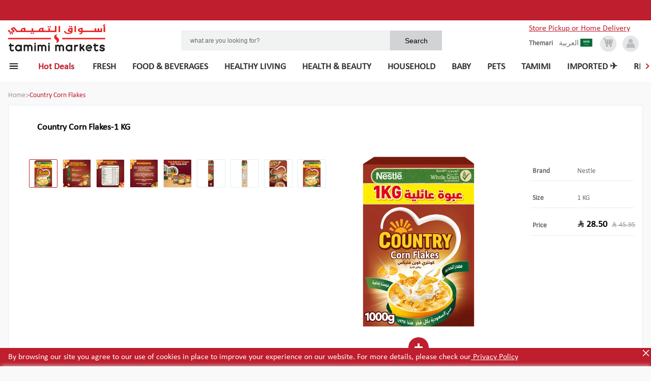

--- FILE ---
content_type: text/html; charset=utf-8
request_url: https://shop.tamimimarkets.com/product/country-corn-flakes-6
body_size: 72865
content:
<!DOCTYPE html><html lang="en"><head><meta name="viewport" content="width=device-width, initial-scale=1"/><meta http-equiv="Content-Security-Policy" content="
              default-src &#x27;self&#x27;;
              script-src &#x27;self&#x27; &#x27;unsafe-inline&#x27; &#x27;unsafe-eval&#x27; &#x27;strict-dynamic&#x27; https://shop.tamimimarkets.com https://eu-test.oppwa.com https://storage.googleapis.com https://maps.googleapis.com https://cdn.what3words.com https://www.googletagmanager.com https://www.clarity.ms https://grafana-agent.observability-prod.gcp.zopsmart.com https://www.google-analytics.com https://p11.techlab-cdn.com https://frizbit.com https://*.frizbit.com &#x27;nonce-MC4xOTI5OTk1MTQyNjk4NjY0&#x27;;
              style-src &#x27;self&#x27; &#x27;unsafe-inline&#x27; https://fonts.googleapis.com https://eu-test.oppwa.com https://frizbit.com https://*.frizbit.com;
              connect-src &#x27;self&#x27; https://grafana-agent.observability-prod.gcp.zopsmart.com https://www.google-analytics.com https://shop.tamimimarkets.com https://eu-test.oppwa.com https://test.oppwa.com https://maps.googleapis.com https://storage.googleapis.com https://cdn.what3words.com https://www.googletagmanager.com https://www.clarity.ms https://e.clarity.ms https://p11.techlab-cdn.com https://frizbit.com https://*.frizbit.com https://www.google-analytics.com;
              img-src &#x27;self&#x27; data: https: https://frizbit.com https://*.frizbit.com https://www.googletagmanager.com https://www.google-analytics.com;
              font-src &#x27;self&#x27; https://fonts.gstatic.com;
              frame-src https://eu-prod.oppwa.com https://www.googletagmanager.com;
              object-src &#x27;none&#x27;;
              base-uri &#x27;self&#x27;;
              form-action &#x27;self&#x27; https://eu-prod.oppwa.com;
            "/><link rel="icon" href="https://storage.googleapis.com/zopsmart-staging-uploads/originals/20190403/ScarletBrowserTabIcon-20190403-110603.png" type="image/x-icon" nonce="MC4xOTI5OTk1MTQyNjk4NjY0"/><script async="" src="https://maps.googleapis.com/maps/api/js?key=AIzaSyAw0Pr0YlygQ9PbZfK8ZW1pqJ9m-QVaJBo&amp;libraries=places" nonce="MC4xOTI5OTk1MTQyNjk4NjY0"></script><script type="module" async="" src="https://cdn.what3words.com/javascript-components@4.2.2/dist/what3words/what3words.esm.js" nonce="MC4xOTI5OTk1MTQyNjk4NjY0"></script><script async="" src="https://cdn.what3words.com/javascript-components@4.2.2/dist/what3words/what3words.js" nonce="MC4xOTI5OTk1MTQyNjk4NjY0"></script><script nonce="MC4xOTI5OTk1MTQyNjk4NjY0">
        (function(w,d,s,l,i){w[l]=w[l]||[];w[l].push({'gtm.start':
new Date().getTime(),event:'gtm.js'});var f=d.getElementsByTagName(s)[0],
j=d.createElement(s),dl=l!='dataLayer'?'&l='+l:'';j.async=true;j.src=
'https://www.googletagmanager.com/gtm.js?id='+i+dl;f.parentNode.insertBefore(j,f);
})(window,document,'script','dataLayer','GTM-MF7THRP2');</script><script nonce="MC4xOTI5OTk1MTQyNjk4NjY0">
            (function(c,l,a,r,i,t,y){
              c[a]=c[a]||function(){(c[a].q=c[a].q||[]).push(arguments)};
              t=l.createElement(r);t.async=1;t.src="https://www.clarity.ms/tag/"+i;
              y=l.getElementsByTagName(r)[0];y.parentNode.insertBefore(t,y);
            })(window, document, "clarity", "script", "psukh0kyc9");
          </script><script nonce="MC4xOTI5OTk1MTQyNjk4NjY0">window.__NONCE__ = "MC4xOTI5OTk1MTQyNjk4NjY0";</script><style nonce="MC4xOTI5OTk1MTQyNjk4NjY0">
                @font-face {
                  font-family: 'Cocon Next Arabic';
                  src: url('/static/fonts/CoconNextArabic-Bold.eot');
                  src: url('/static/fonts/CoconNextArabic-Bold.woff') format('woff'),
                       url('/static/fonts/CoconNextArabic-Bold.ttf') format('truetype');
                  font-display: swap;
                }
                @font-face {
                  font-family: 'Calibri';
                  src: url('/static/fonts/calibri.eot');
                  src: url('/static/fonts/Calibri.woff') format('woff'),
                       url('/static/fonts/Calibri.ttf') format('truetype');
                  font-size: 16px;
                  font-weight: 400;
                  line-height: normal;
                  font-display: swap;
                }
              </style><meta name="viewport" content="width=device-width"/><meta charSet="utf-8"/><meta property="og:type" content="website"/><meta property="og:title" content="Country Corn Flakes | Tamimi Markets"/><meta property="og:description" content=""/><meta property="og:image"/><meta property="og:site_name" content="Tamimi Markets"/><title>Nestle  - Buy online on Tamimi Markets</title><meta name="description" content="Buy Nestle  on Tamimi Markets. Order online and collect in the store. Skip the queue."/><meta name="keywords" content="Tamimi Markets, Nestle , Online Order, Grocery Store, Online Grocery"/><link rel="alternate" href="https://shop.tamimimarkets.com/product/country-corn-flakes-6" hrefLang="x-default"/><link rel="alternate" href="https://shop.tamimimarkets.com/en/product/country-corn-flakes-6" hrefLang="en"/><link rel="alternate" href="https://shop.tamimimarkets.com/ar/product/country-corn-flakes-6" hrefLang="ar"/><link rel="preload" href="/_next/static/css/083eb875146bc6469f3c.css" as="style"/><link rel="stylesheet" href="/_next/static/css/083eb875146bc6469f3c.css" data-n-g=""/><noscript data-n-css="true"></noscript><link rel="preload" href="/_next/static/chunks/74.267c9557677775477528.js" as="script"/><link rel="preload" href="/_next/static/chunks/main-4967cedfa3e19f45fa29.js" as="script"/><link rel="preload" href="/_next/static/chunks/webpack-13fee93aad0379948a3f.js" as="script"/><link rel="preload" href="/_next/static/chunks/framework.00a2ce79b23cdd940fdf.js" as="script"/><link rel="preload" href="/_next/static/chunks/1ccc6463.01f11aecaeb140b70f59.js" as="script"/><link rel="preload" href="/_next/static/chunks/commons.bde3b3e942e331bd5b90.js" as="script"/><link rel="preload" href="/_next/static/chunks/5b70563a990e06261e4591cfe61b5d59ea7a66d7.37fafd70174d39c8b896.js" as="script"/><link rel="preload" href="/_next/static/chunks/d561e5b72cd9bc66ff6ed3dc5b0a782908deb4aa.0708e6ee5cf26509772d.js" as="script"/><link rel="preload" href="/_next/static/chunks/36fa766b9d1d95f6ead550e8028cec414872354c.06d18eca1a91f4d0f4fa.js" as="script"/><link rel="preload" href="/_next/static/chunks/29dfe47824c14156bd075e7e52b217852ea74dc5.7b34dc61fbc1da8b4168.js" as="script"/><link rel="preload" href="/_next/static/chunks/6379a598d639fabb2716c433cd898edc596c4410.53e8b870a2c86761f9da.js" as="script"/><link rel="preload" href="/_next/static/chunks/20bbfb664c4dbe400645b0b0b6cf91938f0c489d.185fa78d6a3ec12d0154.js" as="script"/><link rel="preload" href="/_next/static/chunks/68fef7769786c9c8ebee0b7d5ff7fff46077a7fe.e7d973d115f335d9c9fa.js" as="script"/><link rel="preload" href="/_next/static/chunks/8512377f179a303ffde66fb0d5eabebcd26c5d72.fc613af2206f580c33bb.js" as="script"/><link rel="preload" href="/_next/static/chunks/pages/_app-06c0448415a41e496ede.js" as="script"/><link rel="preload" href="/_next/static/chunks/7b51fd2f4e2b947c3a5be799f204fc24db22e4cb.d7d56d9ff363b29c7608.js" as="script"/><link rel="preload" href="/_next/static/chunks/a059230b2886bac67df3eb18b315d233a3a29bfb.4b159f23e79cf0727971.js" as="script"/><link rel="preload" href="/_next/static/chunks/4ba7a3966075eb719878bd9bfd3a582f4a28a72c.2097bf05a5fd42b147e3.js" as="script"/><link rel="preload" href="/_next/static/chunks/pages/productDetails-32de8d97e1e0d7d14220.js" as="script"/><style data-styled="" data-styled-version="5.0.1">.gcOHGO{color:#808085;gap:2px;-webkit-flex-direction:row-reverse;-ms-flex-direction:row-reverse;flex-direction:row-reverse;font-size:0.75rem;line-height:1rem;}
.hMrpwI{color:#979797;gap:2px;-webkit-flex-direction:row-reverse;-ms-flex-direction:row-reverse;flex-direction:row-reverse;font-size:0.875rem;line-height:1.25rem;}
.HIZtv{color:#be1e2d;gap:2px;-webkit-flex-direction:row-reverse;-ms-flex-direction:row-reverse;flex-direction:row-reverse;font-size:0.875rem;line-height:1.25rem;}
.kbsmeL{font-weight:600;color:#6d6e71;gap:2px;-webkit-flex-direction:row-reverse;-ms-flex-direction:row-reverse;flex-direction:row-reverse;font-size:0.875rem;line-height:1.25rem;}
.loqUtR{gap:2px;-webkit-flex-direction:row-reverse;-ms-flex-direction:row-reverse;flex-direction:row-reverse;font-size:0.875rem;line-height:1.25rem;}
.chDxTh{font-weight:900;color:#fff;gap:2px;-webkit-flex-direction:row-reverse;-ms-flex-direction:row-reverse;flex-direction:row-reverse;font-size:0.875rem;line-height:1.25rem;}
.buIGqH{font-weight:900;gap:2px;-webkit-flex-direction:row-reverse;-ms-flex-direction:row-reverse;flex-direction:row-reverse;font-size:1.125rem;line-height:1.5rem;}
.ebqvdy{font-weight:600;color:#6d6e71;gap:2px;-webkit-flex-direction:row-reverse;-ms-flex-direction:row-reverse;flex-direction:row-reverse;font-size:0.75rem;line-height:1rem;}
.hiiyRA{font-weight:700;color:#be1e2d;gap:2px;-webkit-flex-direction:row-reverse;-ms-flex-direction:row-reverse;flex-direction:row-reverse;font-size:0.875rem;line-height:1.25rem;}
.godxyY{font-weight:600;color:#807d83;gap:2px;-webkit-flex-direction:row-reverse;-ms-flex-direction:row-reverse;flex-direction:row-reverse;font-size:0.875rem;line-height:1.25rem;}
data-styled.g1[id="Text-sc-1bsd7ul-0"]{content:"gcOHGO,hMrpwI,HIZtv,kbsmeL,loqUtR,chDxTh,buIGqH,ebqvdy,hiiyRA,godxyY,"}
.iGICoF{background-color:#be1e2d;position:fixed;width:100%;padding:0.625rem 0 0.625rem 1rem;bottom:0;z-index:3;}
data-styled.g15[id="CookiesPrivacyBanner__CookiesTextWrp-sc-cfcf8w-0"]{content:"iGICoF,"}
.kBLGrX{color:white;}
data-styled.g16[id="CookiesPrivacyBanner__Description-sc-cfcf8w-1"]{content:"kBLGrX,"}
.gFVAqB{color:white;-webkit-text-decoration:underline;text-decoration:underline;cursor:pointer;}
data-styled.g17[id="CookiesPrivacyBanner__PrivacyPolicyText-sc-cfcf8w-2"]{content:"gFVAqB,"}
.hZtoLy{height:20px;width:20px;}
data-styled.g18[id="CookiesPrivacyBanner__CloseIcon-sc-cfcf8w-3"]{content:"hZtoLy,"}
.csuKXO{position:absolute;top:0;right:0;cursor:pointer;}
data-styled.g19[id="CookiesPrivacyBanner__CloseIconWrp-sc-cfcf8w-4"]{content:"csuKXO,"}
.ceJvfl{color:#9b9b9b;-webkit-text-decoration:line-through;text-decoration:line-through;-webkit-text-decoration-color:rgb(155,155,155);text-decoration-color:rgb(155,155,155);}
data-styled.g153[id="Price__StyledDel-sc-1svix5t-0"]{content:"ceJvfl,"}
.jUVGNL > svg > g > path{fill:rgb(155,155,155);}
data-styled.g154[id="Price__GreyIconWrapper-sc-1svix5t-1"]{content:"jUVGNL,"}
.cBDuOT > svg > g > path{fill:#000;}
.knonrn{padding-top:4px;}
.knonrn > svg > g > path{fill:#000;}
data-styled.g155[id="Price__BlackIconWrapper-sc-1svix5t-2"]{content:"cBDuOT,knonrn,"}
.YfxSX{display:-webkit-box;display:-webkit-flex;display:-ms-flexbox;display:flex;-webkit-align-items:center;-webkit-box-align:center;-ms-flex-align:center;align-items:center;font-weight:bold;color:#000;font-size:1rem;-webkit-flex-direction:row;-ms-flex-direction:row;flex-direction:row;}
data-styled.g156[id="Price__SellingPriceWrapper-sc-1svix5t-3"]{content:"YfxSX,"}
.knIwxu{font-weight:400;color:rgb(155,155,155);font-size:14px;}
data-styled.g157[id="Price__SellingPriceOutDated-sc-1svix5t-4"]{content:"knIwxu,"}
.iaHIdd{font-weight:800;font-size:1.125rem;}
data-styled.g158[id="Price__SellingPrice-sc-1svix5t-5"]{content:"iaHIdd,"}
.fURmyQ{width:69px;height:54px;}
data-styled.g159[id="NoImg__Image-sc-1tfmw9g-0"]{content:"fURmyQ,"}
.iHwWfT{display:-webkit-box;display:-webkit-flex;display:-ms-flexbox;display:flex;-webkit-flex-direction:column;-ms-flex-direction:column;flex-direction:column;-webkit-align-items:center;-webkit-box-align:center;-ms-flex-align:center;align-items:center;-webkit-box-pack:center;-webkit-justify-content:center;-ms-flex-pack:center;justify-content:center;text-align:center;overflow:hidden;}
data-styled.g160[id="Image__StyledContainer-sc-1chszkr-0"]{content:"iHwWfT,"}
.gJIsFg{width:80%;height:10rem;margin:0 auto;}
@media (min-width:48em){.gJIsFg{width:100%;}}
data-styled.g162[id="Image__StyledNoImageIcon-sc-1chszkr-2"]{content:"gJIsFg,"}
.kRejbW{padding:5px;}
data-styled.g189[id="CartCounter__StyledOOS-sc-1axwsmm-0"]{content:"kRejbW,"}
.bCwIPL{display:-webkit-box;display:-webkit-flex;display:-ms-flexbox;display:flex;-webkit-flex-direction:column;-ms-flex-direction:column;flex-direction:column;-webkit-text-decoration:none;text-decoration:none;color:currentColor;background-color:#d8d8d8;width:100%;height:20rem;border:1px solid #eaeaea;outline:0;width:12rem;display:inline-block;vertical-align:top;white-space:normal;}
.bCwIPL .animating-img{position:fixed;z-index:9999;}
.bCwIPL .animating-img.moveto{width:0;height:0;-webkit-transition:all 1s;transition:all 1s;}
.bCwIPL function (props){return:state.withOrientationOrNot("@media (min-width: " + state.calcMinWidth(name,props.theme) + ")",orientation);}
.bCwIPL{width:15rem;}
data-styled.g191[id="Product__StyledA-sc-13egllk-1"]{content:"bCwIPL,"}
.ga-dovQ{position:absolute;left:0;top:100%;background-color:inherit;width:calc(100% - 0px);}
data-styled.g192[id="Product__StyledVariant-sc-13egllk-2"]{content:"ga-dovQ,"}
.jZjDoo{display:-webkit-box;display:-webkit-flex;display:-ms-flexbox;display:flex;-webkit-flex-direction:column;-ms-flex-direction:column;flex-direction:column;-webkit-flex:1;-ms-flex:1;flex:1;background-color:white;height:100%;position:relative;}
.jZjDoo > .Product__StyledVariant-sc-13egllk-2{display:none;}
@media (min-width:48em){.jZjDoo:hover > .Product__StyledVariant-sc-13egllk-2{display:block;z-index:2;box-shadow:0 4px 4px #ccc;}}
data-styled.g193[id="Product__StyledContainer-sc-13egllk-3"]{content:"jZjDoo,"}
.jvLjLe{height:8.6rem;max-width:100%;}
data-styled.g194[id="Product__StyledImage-sc-13egllk-4"]{content:"jvLjLe,"}
.eWbtuE{text-align:center;margin-top:0.6rem;padding:0 1rem;}
data-styled.g195[id="Product__StyledTitle-sc-13egllk-5"]{content:"eWbtuE,"}
.judGYR{padding:0.5rem;overflow:hidden;}
data-styled.g196[id="Product__StyledInfo-sc-13egllk-6"]{content:"judGYR,"}
.dyAglq{text-align:center;padding:0 0.375rem 1rem 0.375rem;margin:1rem auto 0;}
data-styled.g197[id="Product__StyledCartCounter-sc-13egllk-7"]{content:"dyAglq,"}
.knCWfn{display:-webkit-box;display:-webkit-flex;display:-ms-flexbox;display:flex;-webkit-align-items:center;-webkit-box-align:center;-ms-flex-align:center;align-items:center;-webkit-box-pack:center;-webkit-justify-content:center;-ms-flex-pack:center;justify-content:center;}
data-styled.g198[id="Product__PriceAndSaveButton-sc-13egllk-8"]{content:"knCWfn,"}
.cOcUiG{display:block;position:relative;padding:0.7rem;}
data-styled.g199[id="Product__PlainDiv-sc-13egllk-9"]{content:"cOcUiG,"}
.dnWcdi{gap:2px;-webkit-flex-direction:row-reverse;-ms-flex-direction:row-reverse;flex-direction:row-reverse;font-size:0.875rem;line-height:1.25rem;margin-left:0.5rem;}
data-styled.g200[id="Product__StyledText-sc-13egllk-10"]{content:"dnWcdi,"}
.gRbjNs{display:-webkit-box;display:-webkit-flex;display:-ms-flexbox;display:flex;-webkit-align-items:center;-webkit-box-align:center;-ms-flex-align:center;align-items:center;border:solid #e0ede4;border-width:1px 0 0;padding:0.5rem;}
.gRbjNs:hover{background-color:#f3f2f5;}
data-styled.g202[id="Product__VariantDetails-sc-13egllk-12"]{content:"gRbjNs,"}
.hbrfrU{margin-left:0.5rem;height:1rem;width:1rem;border-radius:50%;border:1px solid red;background-color:transparent;}
.boUNAB{margin-left:0.5rem;height:1rem;width:1rem;border-radius:50%;border:1px solid red;background-color:#BE1E2E;}
data-styled.g203[id="Product__VariantSelect-sc-13egllk-13"]{content:"hbrfrU,boUNAB,"}
.cktsub{margin-left:1rem;display:-webkit-box;display:-webkit-flex;display:-ms-flexbox;display:flex;-webkit-align-items:center;-webkit-box-align:center;-ms-flex-align:center;align-items:center;-webkit-flex-direction:row-reverse;-ms-flex-direction:row-reverse;flex-direction:row-reverse;gap:2px;}
.fjkiMe{margin-left:1rem;display:-webkit-box;display:-webkit-flex;display:-ms-flexbox;display:flex;-webkit-align-items:center;-webkit-box-align:center;-ms-flex-align:center;align-items:center;-webkit-flex-direction:row;-ms-flex-direction:row;flex-direction:row;gap:2px;}
data-styled.g204[id="Product__VariantPrice-sc-13egllk-14"]{content:"cktsub,fjkiMe,"}
.bfnRXO{margin-left:0.5rem;}
data-styled.g205[id="Product__VariantName-sc-13egllk-15"]{content:"bfnRXO,"}
.bzHWnV{color:#6d6e71;gap:2px;-webkit-flex-direction:row-reverse;-ms-flex-direction:row-reverse;flex-direction:row-reverse;font-size:0.75rem;line-height:1rem;}
data-styled.g206[id="Product__StyledNameText-sc-13egllk-16"]{content:"bzHWnV,"}
.hysNzo{height:1.5rem;max-width:-webkit-fit-content;max-width:-moz-fit-content;max-width:fit-content;background-color:#be1e2d;-webkit-clip-path:polygon(0% 0%,75% 0%,83% 52%,75% 100%,0% 100%);clip-path:polygon(0% 0%,75% 0%,83% 52%,75% 100%,0% 100%);position:absolute;left:0;right:0;top:0.5rem;text-align:left;padding:0 1.5rem 0 0.5rem;z-index:1;line-height:1.5rem;}
data-styled.g207[id="Product__StyledDiscount-sc-13egllk-17"]{content:"hysNzo,"}
.hobjAP > svg{margin-top:2px;}
.hobjAP > svg > g > path{fill:#000;}
data-styled.g209[id="Product__GreyIconWrapper-sc-13egllk-19"]{content:"hobjAP,"}
.gLEoYX{cursor:pointer;font-size:2rem;display:-webkit-box;display:-webkit-flex;display:-ms-flexbox;display:flex;-webkit-align-items:center;-webkit-box-align:center;-ms-flex-align:center;align-items:center;border-radius:50%;background-color:#ffffff;-webkit-box-pack:center;-webkit-justify-content:center;-ms-flex-pack:center;justify-content:center;opacity:0.85;border:1px solid #eaeaea;box-shadow:0 5px 10px 0 rgba(0,0,0,0.1);width:2.5rem;height:2.5rem;}
@media (min-width:64em){.gLEoYX{width:2.5rem;height:2.5rem;}}
.gLEoYX > i{border:solid rgb(190,30,45);border-width:0 2px 2px 0;display:inline-block;padding:3px;-webkit-transform:rotate(135deg);-ms-transform:rotate(135deg);transform:rotate(135deg);-webkit-transform:rotate(135deg);}
.cIFHZT{cursor:pointer;font-size:2rem;display:-webkit-box;display:-webkit-flex;display:-ms-flexbox;display:flex;-webkit-align-items:center;-webkit-box-align:center;-ms-flex-align:center;align-items:center;border-radius:50%;background-color:#ffffff;-webkit-box-pack:center;-webkit-justify-content:center;-ms-flex-pack:center;justify-content:center;opacity:0.85;border:1px solid #eaeaea;box-shadow:0 5px 10px 0 rgba(0,0,0,0.1);width:2.5rem;height:2.5rem;}
@media (min-width:64em){.cIFHZT{width:2.5rem;height:2.5rem;}}
.cIFHZT > i{border:solid rgb(190,30,45);border-width:0 2px 2px 0;display:inline-block;padding:3px;-webkit-transform:rotate(-45deg);-ms-transform:rotate(-45deg);transform:rotate(-45deg);-webkit-transform:rotate(-45deg);}
data-styled.g210[id="Arrow__StyledSlideArrow-sc-cnmo6v-0"]{content:"gLEoYX,cIFHZT,"}
.bpIles{position:relative;left:-1rem;width:calc(100% + 2rem);}
@media (min-width:48em){.bpIles{width:100%;left:0;}}
data-styled.g211[id="ProductCollectionCarousel__StyledCarouselWrapper-sc-mnsplu-0"]{content:"bpIles,"}
.efHHlC{position:absolute;top:50%;-webkit-transform:translateY(-50%);-ms-transform:translateY(-50%);transform:translateY(-50%);z-index:1;left:1rem;}
@media (min-width:48em){.efHHlC{top:22%;left:0;}}
@media (min-width:48em){.efHHlC{display:none;}}
@media (min-width:85.375em){.efHHlC{display:inherit;}}
.cFUaXF{position:absolute;top:50%;-webkit-transform:translateY(-50%);-ms-transform:translateY(-50%);transform:translateY(-50%);z-index:1;right:0;}
@media (min-width:48em){.cFUaXF{top:22%;right:0;}}
@media (min-width:48em){.cFUaXF{display:none;}}
@media (min-width:85.375em){.cFUaXF{display:inherit;}}
data-styled.g212[id="ProductCollectionCarousel__ArrowContainer-sc-mnsplu-1"]{content:"efHHlC,cFUaXF,"}
.cSymwz{overflow-x:auto;}
.cSymwz .dummy-div{display:none;}
@media (min-width:48em){.cSymwz{overflow-x:hidden;}.cSymwz .dummy-div{display:block;}}
data-styled.g213[id="ProductCollectionCarousel__CarouselContainerWrapper-sc-mnsplu-2"]{content:"cSymwz,"}
.dKoaWW{overflow-x:auto;white-space:nowrap;position:relative;-webkit-scrollbar-width:none;-moz-scrollbar-width:none;-ms-scrollbar-width:none;scrollbar-width:none;}
@media (min-width:48em){.dKoaWW{overflow-x:visible;}}
.dKoaWW--left{left:-0.94rem;}
.dKoaWW::-webkit-scrollbar{display:none;}
data-styled.g214[id="ProductCollectionCarousel__CarouselContainer-sc-mnsplu-3"]{content:"dKoaWW,"}
.dATDSQ{position:relative;-webkit-order:3;-ms-flex-order:3;order:3;width:100%;-webkit-flex-shrink:0;-ms-flex-negative:0;flex-shrink:0;margin-top:0.75rem;}
@media (min-width:64em){.dATDSQ{margin:9px auto 0 auto;max-width:27rem;-webkit-order:0;-ms-flex-order:0;order:0;}}
@media (min-width:64em){.dATDSQ{width:80%;max-width:32rem;margin:9px auto 0 auto;}}
data-styled.g220[id="Search__StyledContainer-sc-15hzagk-1"]{content:"dATDSQ,"}
.eVGwxm{background-color:#d1d3d4;padding:0.6rem;border:none;outline:none;font-size:0.885rem;width:20%;}
data-styled.g221[id="Search__StyledSubmit-sc-15hzagk-2"]{content:"eVGwxm,"}
.fiFSfK{border:1px solid #eaeaea;width:80%;font-size:0.75rem;background-color:#f1f2f2;padding:0.675rem 0.625rem 0.6rem 1rem;outline:none;color:black;line-height:1.4;border-radius:none;}
.fiFSfK::-webkit-input-placeholder{color:#696969;}
.fiFSfK::-moz-placeholder{color:#696969;}
.fiFSfK:-ms-input-placeholder{color:#696969;}
.fiFSfK::placeholder{color:#696969;}
data-styled.g222[id="Search__Input-sc-15hzagk-3"]{content:"fiFSfK,"}
.bgbAWX{display:-webkit-box;display:-webkit-flex;display:-ms-flexbox;display:flex;}
data-styled.g228[id="Search__StyledForm-sc-15hzagk-9"]{content:"bgbAWX,"}
.eweOSO{margin-right:0.25rem;cursor:pointer;}
@media (min-width:48em){.eweOSO{margin-right:0.75rem;}}
data-styled.g236[id="LanguagePopup__LanguageContainer-sc-rx1rro-0"]{content:"eweOSO,"}
.gLGeXL{display:-webkit-box;display:-webkit-flex;display:-ms-flexbox;display:flex;-webkit-align-items:center;-webkit-box-align:center;-ms-flex-align:center;align-items:center;}
data-styled.g237[id="LanguagePopup__ArabIconContainer-sc-rx1rro-1"]{content:"gLGeXL,"}
.llMpcR{color:#6d6e71;gap:2px;-webkit-flex-direction:row-reverse;-ms-flex-direction:row-reverse;flex-direction:row-reverse;font-size:0.875rem;line-height:1.25rem;line-height:1rem;}
data-styled.g238[id="LanguagePopup__LangText-sc-rx1rro-2"]{content:"llMpcR,"}
.dBHRWh{display:-webkit-box;display:-webkit-flex;display:-ms-flexbox;display:flex;-webkit-box-pack:center;-webkit-justify-content:center;-ms-flex-pack:center;justify-content:center;width:100%;background-color:white;}
@media (min-width:0.0625em) and (max-width:47.99875em){.dBHRWh{box-shadow:0 1px 5px 1px rgba(0,0,0,0.1);}}
data-styled.g246[id="PageHeader__StyledWrapper-sc-197prv0-0"]{content:"dBHRWh,"}
.jffHBv{width:100%;padding:1rem;display:-webkit-box;display:-webkit-flex;display:-ms-flexbox;display:flex;-webkit-align-items:center;-webkit-box-align:center;-ms-flex-align:center;align-items:center;-webkit-flex-wrap:wrap;-ms-flex-wrap:wrap;flex-wrap:wrap;}
@media (min-width:48em) and (max-width:63.99875em){.jffHBv{margin-top:1rem;padding:2.975rem 2rem 1.5rem 2rem;}}
@media (min-width:64em){.jffHBv{padding:2.975rem 1.5rem 0.1rem 1rem;}}
@media (min-width:85.375em){.jffHBv{padding-left:3.5rem;padding-right:3.5rem;}}
data-styled.g247[id="PageHeader__StyledContainer-sc-197prv0-1"]{content:"jffHBv,"}
.bRAstp{margin-right:4rem;display:-webkit-box;display:-webkit-flex;display:-ms-flexbox;display:flex;-webkit-align-items:center;-webkit-box-align:center;-ms-flex-align:center;align-items:center;-webkit-text-decoration:none;text-decoration:none;width:5rem;overflow:hidden;outline:0;}
@media (min-width:48em){.bRAstp{width:12rem;}}
data-styled.g248[id="PageHeader__StyledA-sc-197prv0-2"]{content:"bRAstp,"}
.kOIuvc{margin-left:auto;color:#696969;display:-webkit-box;display:-webkit-flex;display:-ms-flexbox;display:flex;-webkit-align-items:center;-webkit-box-align:center;-ms-flex-align:center;align-items:center;-webkit-box-pack:end;-webkit-justify-content:flex-end;-ms-flex-pack:end;justify-content:flex-end;}
data-styled.g249[id="PageHeader__IconContainer-sc-197prv0-3"]{content:"kOIuvc,"}
.dAaMEo{color:#6d6e71;gap:2px;-webkit-flex-direction:row-reverse;-ms-flex-direction:row-reverse;flex-direction:row-reverse;font-size:0.875rem;line-height:1.25rem;display:none;line-height:0.75rem;}
@media (min-width:48em){.dAaMEo{display:block;margin-right:0.75rem;}}
data-styled.g250[id="PageHeader__BottomLangText-sc-197prv0-4"]{content:"dAaMEo,"}
.eDVUAv{margin-left:0.4rem;position:relative;width:1.5rem;height:1.5rem;border-radius:50%;background-color:#e6e7e8;text-align:center;padding:3px 0;color:#BBBDBF;cursor:pointer;}
.eDVUAv:hover{color:#333333;}
@media (min-width:48em){.eDVUAv{margin-left:0.75rem;width:2rem;height:2rem;}}
data-styled.g251[id="PageHeader__AccountIconContainer-sc-197prv0-5"]{content:"eDVUAv,"}
.PUXjZ{width:1.5rem;height:1.5rem;border-radius:50%;background-color:#e6e7e8;text-align:center;padding:4px 0;position:relative;color:#939597;display:none;cursor:pointer;}
.PUXjZ svg{color:#939597;}
.PUXjZ:hover svg{color:#333333;}
@media (min-width:48em){.PUXjZ{display:-webkit-box;display:-webkit-flex;display:-ms-flexbox;display:flex;-webkit-box-pack:center;-webkit-justify-content:center;-ms-flex-pack:center;justify-content:center;-webkit-align-items:center;-webkit-box-align:center;-ms-flex-align:center;align-items:center;width:2rem;height:2rem;}}
data-styled.g253[id="PageHeader__CartIconContainer-sc-197prv0-7"]{content:"PUXjZ,"}
.jgANO{width:1.5rem;height:1.5rem;border-radius:50%;background-color:#e6e7e8;text-align:center;padding:4px 0;position:relative;color:#939597;display:none;cursor:pointer;display:-webkit-box;display:-webkit-flex;display:-ms-flexbox;display:flex;-webkit-box-pack:center;-webkit-justify-content:center;-ms-flex-pack:center;justify-content:center;-webkit-align-items:center;-webkit-box-align:center;-ms-flex-align:center;align-items:center;}
.jgANO svg{color:#939597;}
.jgANO:hover svg{color:#333333;}
@media (min-width:48em){.jgANO{display:-webkit-box;display:-webkit-flex;display:-ms-flexbox;display:flex;-webkit-box-pack:center;-webkit-justify-content:center;-ms-flex-pack:center;justify-content:center;-webkit-align-items:center;-webkit-box-align:center;-ms-flex-align:center;align-items:center;width:2rem;height:2rem;}}
@media (min-width:48em){.jgANO{display:none;}}
data-styled.g254[id="PageHeader__MobCartIconContainer-sc-197prv0-8"]{content:"jgANO,"}
.bfJOKs{width:100%;height:100%;}
data-styled.g255[id="PageHeader__StyedLogo-sc-197prv0-9"]{content:"bfJOKs,"}
.cQMvwX{margin-right:.25rem;cursor:pointer;}
@media (min-width:64em){.cQMvwX{display:none;}}
data-styled.g257[id="PageHeader__HamburgerIcon-sc-197prv0-11"]{content:"cQMvwX,"}
.hjPFqP{background-color:#be1e2d;position:fixed;width:100%;text-align:center;display:none;padding:0.625rem 0;}
@media (min-width:48em){.hjPFqP{display:block;}}
data-styled.g258[id="PageHeader__NotificationWrapper-sc-197prv0-12"]{content:"hjPFqP,"}
.iTgYES{cursor:pointer;color:#000;-webkit-text-decoration:none;text-decoration:none;font-weight:600;font-size:0.75rem;line-height:1rem;outline:0;}
data-styled.g259[id="PageHeader__StyledLoyalty-sc-197prv0-13"]{content:"iTgYES,"}
.bvOpoV{display:-webkit-box;display:-webkit-flex;display:-ms-flexbox;display:flex;font-family:Arial,sans-serif;}
data-styled.g260[id="PageHeader__CollectFromWrp-sc-197prv0-14"]{content:"bvOpoV,"}
.Pqzea{display:-webkit-box;display:-webkit-flex;display:-ms-flexbox;display:flex;-webkit-box-pack:end;-webkit-justify-content:flex-end;-ms-flex-pack:end;justify-content:flex-end;-webkit-align-items:center;-webkit-box-align:center;-ms-flex-align:center;align-items:center;cursor:pointer;-webkit-order:1;-ms-flex-order:1;order:1;}
data-styled.g261[id="PageHeader__StoreNameWrapper-sc-197prv0-15"]{content:"Pqzea,"}
.kxjEEk{display:-webkit-box;display:-webkit-flex;display:-ms-flexbox;display:flex;gap:5px;max-width:20rem;font-family:Arial,sans-serif;margin-left:.5rem;white-space:nowrap;text-overflow:ellipsis;overflow:hidden;}
data-styled.g262[id="PageHeader__StoreName-sc-197prv0-16"]{content:"kxjEEk,"}
.egHPGy{margin-left:auto;}
@media (max-width:480px){.egHPGy{display:-webkit-box;display:-webkit-flex;display:-ms-flexbox;display:flex;-webkit-flex-direction:column;-ms-flex-direction:column;flex-direction:column;}}
data-styled.g263[id="PageHeader__IconsContainerWrapper-sc-197prv0-17"]{content:"egHPGy,"}
.dKyBPI{height:1rem;width:1rem;margin-right:0.2rem;}
data-styled.g264[id="PageHeader__PickupLocationIconSVG-sc-197prv0-18"]{content:"dKyBPI,"}
.jdQCsR{display:none;}
@media (min-width:48em){.jdQCsR{display:-webkit-box;display:-webkit-flex;display:-ms-flexbox;display:flex;}}
data-styled.g265[id="PageHeader__StoreNameDesktopWrp-sc-197prv0-19"]{content:"jdQCsR,"}
.kmhpPh{display:-webkit-box;display:-webkit-flex;display:-ms-flexbox;display:flex;margin-top:0.5rem;}
@media (min-width:48em){.kmhpPh{display:none;}}
data-styled.g266[id="PageHeader__StoreNameMobileWrp-sc-197prv0-20"]{content:"kmhpPh,"}
.duANqz{text-align:center;width:100%;color:#ffffff;font-size:1.375rem;line-height:1.25rem;}
.duANqz > p > em > strong,.duANqz > p > i > b{font-weight:bold;font-style:italic;}
.duANqz > p > strong,.duANqz > p > b{font-weight:bold;}
.duANqz > p > em,.duANqz > p > i{font-style:italic;}
data-styled.g270[id="PageHeader__DescDetail-sc-197prv0-24"]{content:"duANqz,"}
.eyvqnV{display:-webkit-box;display:-webkit-flex;display:-ms-flexbox;display:flex;gap:6px;color:#be1e2d;-webkit-text-decoration:underline;text-decoration:underline;margin-bottom:5px;}
data-styled.g271[id="PageHeader__StoreAndDeliveryWrapper-sc-197prv0-25"]{content:"eyvqnV,"}
.etHgOl{font-size:16px;}
data-styled.g272[id="PageHeader__Title-sc-197prv0-26"]{content:"etHgOl,"}
.hbxmpE{position:fixed;top:0;width:100%;z-index:3;}
data-styled.g273[id="Header__StyledHeader-sc-pvuue2-0"]{content:"hbxmpE,"}
.kDKmsS{margin:0 auto;padding:9.2rem 0 3rem;}
@media (min-width:595px) and (max-width:767px){.kDKmsS{padding-top:7.3rem;}}
@media (min-width:48em){.kDKmsS{padding-top:12.24rem;}}
@media (min-width:64em){.kDKmsS{padding-top:10.1rem;}}
data-styled.g274[id="Main__WrpDiv-sc-mhgwiq-0"]{content:"kDKmsS,"}
.hXuLfz{display:block;}
data-styled.g278[id="Main___StyledMain-sc-mhgwiq-4"]{content:"hXuLfz,"}
.eVXscd{padding:0;margin:0;z-index:3;max-height:75.5vh;overflow-y:auto;-webkit-scrollbar-width:none;-moz-scrollbar-width:none;-ms-scrollbar-width:none;scrollbar-width:none;-webkit-scrollbar-color:#888 transparent;-moz-scrollbar-color:#888 transparent;-ms-scrollbar-color:#888 transparent;scrollbar-color:#888 transparent;}
.eVXscd{-webkit-scrollbar-color:#888 transparent;-moz-scrollbar-color:#888 transparent;-ms-scrollbar-color:#888 transparent;scrollbar-color:#888 transparent;}
.eVXscd::-webkit-scrollbar{width:3px;}
.eVXscd::-webkit-scrollbar-thumb{background-color:#888;border-radius:5px;}
.eVXscd::-webkit-scrollbar-track{background-color:#f1f1f1;}
.eVXscd:hover{overflow-y:auto;}
data-styled.g280[id="ExpandedMenu__StyledUl-sc-16m1szy-0"]{content:"eVXscd,"}
.eVSRJl{left:100%;padding:0.5rem 1rem;margin:0;position:absolute;top:0;background-color:#e6e7e9;min-width:100%;min-height:100%;overflow-y:auto;}
data-styled.g281[id="ExpandedMenu__SecondLevelUl-sc-16m1szy-1"]{content:"eVSRJl,"}
.fTFibD{display:-webkit-box;display:-webkit-flex;display:-ms-flexbox;display:flex;-webkit-flex-direction:column;-ms-flex-direction:column;flex-direction:column;margin-right:1rem;}
.fTFibD:last-child{margin-right:0;}
data-styled.g282[id="ExpandedMenu__SecondLevelUlWrapper-sc-16m1szy-2"]{content:"fTFibD,"}
.kyEakl{background-color:#e6e7e9;padding:0.5rem 1rem;border:1px solid #c6c6c9;min-width:6rem;}
.kyEakl > .ExpandedMenu__SecondLevelUl-sc-16m1szy-1{display:none;}
.kyEakl:hover::after{font-size:1rem;position:absolute;right:0.25rem;}
.kyEakl:hover > .ExpandedMenu__SecondLevelUl-sc-16m1szy-1{display:-webkit-box;display:-webkit-flex;display:-ms-flexbox;display:flex;}
data-styled.g283[id="ExpandedMenu__StyledLi-sc-16m1szy-3"]{content:"kyEakl,"}
.kPOOYi{padding:0;margin-bottom:1rem;width:-webkit-max-content;width:-moz-max-content;width:max-content;min-height:1.15rem;}
.kPOOYi:last-child{margin-bottom:0;}
data-styled.g284[id="ExpandedMenu__SecondLevelLi-sc-16m1szy-4"]{content:"kPOOYi,"}
.chtTNg{margin-top:0.5rem;}
data-styled.g285[id="ExpandedMenu__ThirdLevelLi-sc-16m1szy-5"]{content:"chtTNg,"}
.cRkICh{font-weight:600;color:#59585b;gap:2px;-webkit-flex-direction:row-reverse;-ms-flex-direction:row-reverse;flex-direction:row-reverse;font-size:0.75rem;line-height:1rem;display:block;}
.cRkICh:hover{color:#be1e2e;}
.kUshVN{font-weight:700;color:#59585b;gap:2px;-webkit-flex-direction:row-reverse;-ms-flex-direction:row-reverse;flex-direction:row-reverse;font-size:0.75rem;line-height:1rem;display:block;border-bottom:1px solid #6e6e71;padding:0 0 0.5rem 0;}
.kUshVN:hover{color:#be1e2e;}
.jxVVlk{font-weight:700;color:#59585b;gap:2px;-webkit-flex-direction:row-reverse;-ms-flex-direction:row-reverse;flex-direction:row-reverse;font-size:0.75rem;line-height:1rem;display:block;}
.jxVVlk:hover{color:#be1e2e;}
data-styled.g286[id="ExpandedMenu__StyledText-sc-16m1szy-6"]{content:"cRkICh,kUshVN,jxVVlk,"}
.kFrcKY{-webkit-text-decoration:none;text-decoration:none;outline:0;}
data-styled.g287[id="ExpandedMenu__StyledA-sc-16m1szy-7"]{content:"kFrcKY,"}
.hsxAKp{position:fixed;width:100%;top:6.425rem;z-index:2;display:-webkit-box;display:-webkit-flex;display:-ms-flexbox;display:flex;background-color:#ffffff;-webkit-align-items:center;-webkit-box-align:center;-ms-flex-align:center;align-items:center;}
.hsxAKp .nav-horizontal-carousel{background-color:#fff;width:calc(100% - 12.5rem);z-index:1;}
.hsxAKp .nav-horizontal-carousel > .carousel-wrapper{width:100%;border:none;}
.hsxAKp .nav-horizontal-carousel > .carousel-wrapper > .slide-arrow{display:none;}
.hsxAKp .nav-horizontal-carousel > .carousel-wrapper > .elements-div{display:-webkit-box;display:-webkit-flex;display:-ms-flexbox;display:flex;position:relative;}
@media (min-width:0.0625em) and (max-width:63.99875em){.hsxAKp{z-index:3;}.hsxAKp .nav-horizontal-carousel{display:none;}.hsxAKp .mobile-navigation{position:absolute;margin-top:60px;}}
data-styled.g288[id="Nav__NavContainer-sc-hxf4nr-0"]{content:"hsxAKp,"}
.eWzPuh{left:0;padding:0;margin:0;position:absolute;top:100%;width:-webkit-max-content;width:-moz-max-content;width:max-content;min-width:100%;}
data-styled.g289[id="Nav__ExpandedMenuContainer-sc-hxf4nr-1"]{content:"eWzPuh,"}
.ciFNww{font-weight:900;color:#333333;gap:2px;-webkit-flex-direction:row-reverse;-ms-flex-direction:row-reverse;flex-direction:row-reverse;font-size:1.125rem;line-height:1.5rem;line-height:1.5rem;}
data-styled.g290[id="Nav__StyledText-sc-hxf4nr-2"]{content:"ciFNww,"}
.dKFitx{display:none;background-color:#ffffff;z-index:3;}
@media (min-width:64em){.dKFitx{display:block;padding:1rem;position:relative;}.dKFitx:hover{background-color:#e6e7e9;border-radius:0.75rem 0.75rem 0 0;}.dKFitx:hover .Nav__StyledText-sc-hxf4nr-2{color:#696969;}}
.dKFitx > .Nav__ExpandedMenuContainer-sc-hxf4nr-1{display:none;}
.dKFitx:hover > .Nav__ExpandedMenuContainer-sc-hxf4nr-1{display:block;}
data-styled.g291[id="Nav__HamburgerIcon-sc-hxf4nr-3"]{content:"dKFitx,"}
.duwGhn{-webkit-text-decoration:none;text-decoration:none;outline:0;}
data-styled.g292[id="Nav__StyledA-sc-hxf4nr-4"]{content:"duwGhn,"}
.ilqPFX{font-weight:900;color:#be1e2e;gap:2px;-webkit-flex-direction:row-reverse;-ms-flex-direction:row-reverse;flex-direction:row-reverse;font-size:1.125rem;line-height:1.5rem;display:block;min-width:7rem;cursor:pointer;text-align:center;}
@media (min-width:0.0625em) and (max-width:63.99875em){.ilqPFX{display:none;}}
data-styled.g293[id="Nav__HotText-sc-hxf4nr-5"]{content:"ilqPFX,"}
.fmTxKH{display:-webkit-box;display:-webkit-flex;display:-ms-flexbox;display:flex;-webkit-flex:1;-ms-flex:1;flex:1;-webkit-flex-direction:column;-ms-flex-direction:column;flex-direction:column;min-height:100vh;}
data-styled.g294[id="Layout__Container-sc-1e9xyj2-0"]{content:"fmTxKH,"}
.dnhzpY{-webkit-flex:1 0 auto;-ms-flex:1 0 auto;flex:1 0 auto;}
data-styled.g295[id="Layout__Content-sc-1e9xyj2-1"]{content:"dnhzpY,"}
.rywpg{-webkit-flex-shrink:0;-ms-flex-negative:0;flex-shrink:0;}
data-styled.g296[id="Layout__FooterWrapper-sc-1e9xyj2-2"]{content:"rywpg,"}
.hXyYSG{-webkit-text-decoration:none;text-decoration:none;color:#6d6e71;font-size:0.875rem;line-height:1.25rem;outline:0;}
data-styled.g297[id="PriceDetails__StyledLink-sc-13n2dsm-0"]{content:"hXyYSG,"}
.iECVzg{display:-webkit-box;display:-webkit-flex;display:-ms-flexbox;display:flex;-webkit-flex-direction:column;-ms-flex-direction:column;flex-direction:column;width:100%;}
data-styled.g298[id="PriceDetails__PriceDetailsContainer-sc-13n2dsm-1"]{content:"iECVzg,"}
.iIICRx{padding:1.5rem 0.25rem 0.5rem;border-bottom:1px solid #e0edf3;}
data-styled.g299[id="PriceDetails__ItemContainer-sc-13n2dsm-2"]{content:"iIICRx,"}
.bwxpon{display:inline-block;width:45%;}
.bwxpom{display:inline-block;width:55%;}
data-styled.g300[id="PriceDetails__InlineBlock-sc-13n2dsm-3"]{content:"bwxpon,bwxpom,"}
.dfIcka{display:-webkit-box;display:-webkit-flex;display:-ms-flexbox;display:flex;font-weight:normal;color:#6d6e71;font-size:0.875rem;}
.hsUvzW{display:-webkit-box;display:-webkit-flex;display:-ms-flexbox;display:flex;font-weight:bold;color:#333333;font-size:1.125rem;}
data-styled.g301[id="PriceDetails__Fields-sc-13n2dsm-4"]{content:"dfIcka,hsUvzW,"}
.gVecNA{position:relative;left:0;width:calc(100% + 2rem);}
@media (min-width:48em){.gVecNA{width:100%;}}
data-styled.g302[id="Carousel__StyledCarouselWrapper-sc-9ouat3-0"]{content:"gVecNA,"}
.logBrv{overflow-y:hidden;white-space:nowrap;position:relative;-webkit-scrollbar-width:none;-moz-scrollbar-width:none;-ms-scrollbar-width:none;scrollbar-width:none;}
.logBrv--left{left:-0.94rem;}
.logBrv::-webkit-scrollbar{display:none;}
data-styled.g304[id="Carousel__CarouselContainer-sc-9ouat3-2"]{content:"logBrv,"}
.ebCjHl{margin:1rem;padding:1.5rem;background-color:white;display:block;}
data-styled.g305[id="ProductDescription__Description-sc-3zvnd-0"]{content:"ebCjHl,"}
.cmQLCk{color:#6d6e71;font-size:1rem;}
.cmQLCk em > strong > u,.cmQLCk strong > em > u{font-weight:bold;font-style:italic;color:#000000;}
.cmQLCk strong,.cmQLCk strong > u,.cmQLCk strong > em{font-weight:bold;color:#000000;}
.cmQLCk em,.cmQLCk em > u,.cmQLCk em > strong{font-style:italic;font-weight:0;}
.cmQLCk ul{list-style-type:disc;}
.cmQLCk ol{list-style-type:decimal;}
data-styled.g306[id="ProductDescription__DescriptionText-sc-3zvnd-1"]{content:"cmQLCk,"}
.hVDwsi{position:fixed;bottom:100px;right:20px;padding:10px;color:#fff;cursor:pointer;opacity:0;-webkit-transition:opacity 0.3s ease;transition:opacity 0.3s ease;z-index:2;}
data-styled.g310[id="ScrollTop__ScrollToTopButton-sc-1li4qyl-0"]{content:"hVDwsi,"}
.kDQYgH{display:-webkit-box;display:-webkit-flex;display:-ms-flexbox;display:flex;gap:0.5rem;-webkit-flex-wrap:wrap;-ms-flex-wrap:wrap;flex-wrap:wrap;}
data-styled.g312[id="BreadCrumb__Container-sc-93limo-0"]{content:"kDQYgH,"}
.eTnVlf{display:-webkit-box;display:-webkit-flex;display:-ms-flexbox;display:flex;gap:0.5rem;-webkit-align-items:center;-webkit-box-align:center;-ms-flex-align:center;align-items:center;}
data-styled.g313[id="BreadCrumb__BreadCrumbWrp-sc-93limo-1"]{content:"eTnVlf,"}
.cmCyv{gap:2px;-webkit-flex-direction:row-reverse;-ms-flex-direction:row-reverse;flex-direction:row-reverse;font-size:0.875rem;line-height:1.25rem;cursor:pointer;text-transform:capitalize;}
.ktKfBc{gap:2px;-webkit-flex-direction:row-reverse;-ms-flex-direction:row-reverse;flex-direction:row-reverse;font-size:0.875rem;line-height:1.25rem;text-transform:capitalize;}
data-styled.g314[id="BreadCrumb__StyledBreadCrumb-sc-93limo-2"]{content:"cmCyv,ktKfBc,"}
.jnhSXm{color:#979797;}
data-styled.g315[id="BreadCrumb__Separator-sc-93limo-3"]{content:"jnhSXm,"}
.hsFErR{margin:1.25rem 0;position:relative;}
@media (min-width:48em){.hsFErR{margin:1.5rem 0;}}
data-styled.g316[id="ProductCollection__StyledProductCollection-sc-33fjso-0"]{content:"hsFErR,"}
.dGVJqo{position:relative;}
data-styled.g317[id="ProductCollection__ProductCollectionContainer-sc-33fjso-1"]{content:"dGVJqo,"}
.ftxjwX{display:-webkit-box;display:-webkit-flex;display:-ms-flexbox;display:flex;-webkit-align-items:center;-webkit-box-align:center;-ms-flex-align:center;align-items:center;margin-bottom:0.75rem;}
@media (min-width:0.0625em) and (max-width:47.99875em){}
@media (min-width:48em){.ftxjwX{margin-bottom:2rem;-webkit-box-pack:center;-webkit-justify-content:center;-ms-flex-pack:center;justify-content:center;}}
data-styled.g319[id="ProductCollection__StyledHeaderContainer-sc-33fjso-3"]{content:"ftxjwX,"}
.hcmJwm{font-weight:700;color:#6d6e71;font-size:1rem;line-height:1.5rem;font-family:Calibri;}
@media (min-width:48em){.hcmJwm{font-size:1.6rem;}}
data-styled.g320[id="ProductCollection__StyledTitle-sc-33fjso-4"]{content:"hcmJwm,"}
.jQxXRj{padding-bottom:20rem;}
.jQxXRj a{border:none;border:1px solid #e0edf3;}
.jQxXRj a:first-child{margin-left:1rem;}
@media (min-width:48em){.jQxXRj a:first-child{margin-left:0;}}
.jQxXRj .horizontal-carousel{width:100%;position:absolute;-webkit-clip:rect(auto,auto,700px,auto);clip:rect(auto,auto,700px,auto);}
data-styled.g322[id="ProductCollection__ScrollerContainer-sc-33fjso-6"]{content:"jQxXRj,"}
.jTwbjR{cursor:pointer;font-size:2rem;width:30px;height:30px;display:-webkit-box;display:-webkit-flex;display:-ms-flexbox;display:flex;-webkit-align-items:center;-webkit-box-align:center;-ms-flex-align:center;align-items:center;background-color:#ffffff;-webkit-box-pack:center;-webkit-justify-content:center;-ms-flex-pack:center;justify-content:center;opacity:0.8;border:1px solid #eaeaea;border-radius:50%;left:1.2rem;}
.jTwbjR > i{border:solid #0d3578;border-width:0 2px 2px 0;display:inline-block;padding:3px;-webkit-transform:rotate(135deg);-ms-transform:rotate(135deg);transform:rotate(135deg);}
.FdudZ{cursor:pointer;font-size:2rem;width:30px;height:30px;display:-webkit-box;display:-webkit-flex;display:-ms-flexbox;display:flex;-webkit-align-items:center;-webkit-box-align:center;-ms-flex-align:center;align-items:center;background-color:#ffffff;-webkit-box-pack:center;-webkit-justify-content:center;-ms-flex-pack:center;justify-content:center;opacity:0.8;border:1px solid #eaeaea;border-radius:50%;right:1.2rem;}
.FdudZ > i{border:solid #0d3578;border-width:0 2px 2px 0;display:inline-block;padding:3px;-webkit-transform:rotate(-45deg);-ms-transform:rotate(-45deg);transform:rotate(-45deg);}
data-styled.g327[id="Arrow__StyledSlideArrow-sc-170n9nq-0"]{content:"jTwbjR,FdudZ,"}
.eySVAk{position:relative;margin:0;height:90%;}
@media (min-width:48em){.eySVAk{height:100%;}}
data-styled.g329[id="ImageSlideShow__StyledImageSlideShow-sc-3do1nu-0"]{content:"eySVAk,"}
.bqsMyR{position:relative;height:100%;}
data-styled.g330[id="ImageSlideShow__CarouselWrapper-sc-3do1nu-1"]{content:"bqsMyR,"}
.guPdDx{width:100%;height:100%;position:relative;}
.guPdDx:before{content:'';display:block;padding-top:9.65rem;}
@media (min-width:48em){.guPdDx:before{padding-top:29.41176%;}}
@media (min-width:0.0625em) and (max-width:47.99875em){.guPdDx:before{padding-top:0.5rem;}}
data-styled.g331[id="ImageSlideShow__ImagesWrp-sc-3do1nu-2"]{content:"guPdDx,"}
.ghNTTP{display:block;padding:0;margin:0;list-style:none;height:auto;overflow:hidden;text-align:right;padding-right :0.5rem;}
data-styled.g332[id="ImageSlideShow__CarouselIndicatorList-sc-3do1nu-3"]{content:"ghNTTP,"}
.jsurdV{width:0.375rem;height:0.375rem;display:inline-block;margin:0.75rem 0.38rem;margin-bottom:inherit;border-radius:50%;background-color:#000000;cursor:pointer;}
.fnCzRG{width:0.375rem;height:0.375rem;display:inline-block;margin:0.75rem 0.38rem;margin-bottom:inherit;border-radius:50%;background-color:#f3f5f7;cursor:pointer;}
data-styled.g333[id="ImageSlideShow__CarouselIndicatorItem-sc-3do1nu-4"]{content:"jsurdV,fnCzRG,"}
.dOYOyv{display:none;position:absolute;top:50%;-webkit-transform:translate(0%,-50%);-ms-transform:translate(0%,-50%);transform:translate(0%,-50%);z-index:2;left:-1rem;}
data-styled.g334[id="ImageSlideShow__ArrowLeft-sc-3do1nu-5"]{content:"dOYOyv,"}
.gHwiT{display:none;position:absolute;top:50%;-webkit-transform:translate(0%,-50%);-ms-transform:translate(0%,-50%);transform:translate(0%,-50%);z-index:2;left:-1rem;left:unset;right:-1rem;}
data-styled.g335[id="ImageSlideShow__ArrowRight-sc-3do1nu-6"]{content:"gHwiT,"}
.bIAGDT{width:100%;height:100%;display:block;}
.gUIvsA{width:100%;height:100%;display:none;}
data-styled.g336[id="ImageSlideShow__Image-sc-3do1nu-7"]{content:"bIAGDT,gUIvsA,"}
.hTasd{display:-webkit-box;display:-webkit-flex;display:-ms-flexbox;display:flex;-webkit-flex-direction:column;-ms-flex-direction:column;flex-direction:column;-webkit-flex:1;-ms-flex:1;flex:1;padding:1rem;}
.hTasd > div:not(:last-child){margin-bottom:2rem;}
.hTasd .animating-img{position:fixed;z-index:9999;}
.hTasd .animating-img.moveto{width:0;height:0;-webkit-transition:all 1s;transition:all 1s;}
data-styled.g337[id="ProductDetails__ProductDetailsPreviewContainer-sc-10zw1uf-0"]{content:"hTasd,"}
.lftNHm{display:-webkit-box;display:-webkit-flex;display:-ms-flexbox;display:flex;-webkit-flex-direction:column;-ms-flex-direction:column;flex-direction:column;}
@media (min-width:48em){.lftNHm{display:-webkit-box;display:-webkit-flex;display:-ms-flexbox;display:flex;-webkit-flex-direction:row;-ms-flex-direction:row;flex-direction:row;}}
@media (min-width:85.375em){.lftNHm{padding:0.5rem 1rem 2.5rem 3.5rem;}}
@media (min-width:64em) and (max-width:85.37375em){.lftNHm{padding:0.5rem 1rem 2rem 2.5rem;}}
@media (min-width:48em) and (max-width:63.99875em){.lftNHm{padding:0.5rem 1rem 2rem 2rem;}}
@media (min-width:0.0625em) and (max-width:47.99875em){.lftNHm{padding:0 1rem 1rem 1rem;}}
data-styled.g338[id="ProductDetails__ImageAndDetailsContainer-sc-10zw1uf-1"]{content:"lftNHm,"}
@media (min-width:0.0625em) and (max-width:47.99875em){.bjZItJ{display:none;}}
@media (min-width:48em){.bjZItJ{display:-webkit-box;display:-webkit-flex;display:-ms-flexbox;display:flex;-webkit-flex-direction:row-reverse;-ms-flex-direction:row-reverse;flex-direction:row-reverse;}}
@media (min-width:85.375em){.bjZItJ{-webkit-flex-direction:row;-ms-flex-direction:row;flex-direction:row;margin-right:9rem !important;}}
data-styled.g339[id="ProductDetails__ImgAndCarouselDiv-sc-10zw1uf-2"]{content:"bjZItJ,"}
.bLjttV{margin:0.625rem 0 0 0;}
@media (min-width:48em){.bLjttV{-webkit-order:2;-ms-flex-order:2;order:2;}}
@media (min-width:85.375em){.bLjttV{-webkit-order:0;-ms-flex-order:0;order:0;height:21.5rem;margin-top:0rem !important;margin-right:0.5rem;overflow-y:auto;overflow-x:hidden;-webkit-scrollbar-width:0;-moz-scrollbar-width:0;-ms-scrollbar-width:0;scrollbar-width:0;}.bLjttV::-webkit-scrollbar{display:none;}}
data-styled.g340[id="ProductDetails__CarouselDiv-sc-10zw1uf-3"]{content:"bLjttV,"}
.fDdrZM{width:21.5rem;height:21.5rem;display:-webkit-box;display:-webkit-flex;display:-ms-flexbox;display:flex;-webkit-flex-direction:column;-ms-flex-direction:column;flex-direction:column;overflow:hidden;-webkit-box-pack:center;-webkit-justify-content:center;-ms-flex-pack:center;justify-content:center;-webkit-align-items:center;-webkit-box-align:center;-ms-flex-align:center;align-items:center;margin-bottom:1rem;}
@media (min-width:0.0625em) and (max-width:47.99875em){.fDdrZM{width:100%;}}
@media (min-width:48em){.fDdrZM{background-size:0;background-repeat:no-repeat;}.fDdrZM:hover{background-size:220%;border-radius:1rem;cursor:-webkit-zoom-in;cursor:-moz-zoom-in;cursor:zoom-in;}.fDdrZM:hover > img{opacity:0;}}
data-styled.g341[id="ProductDetails__ImgDiv-sc-10zw1uf-4"]{content:"fDdrZM,"}
.dfEsSr{object-fit:fill;max-width:100%;height:100%;}
@media (min-width:0.0625em) and (max-width:47.99875em){.dfEsSr{object-fit:fill;}}
data-styled.g342[id="ProductDetails__Img-sc-10zw1uf-5"]{content:"dfEsSr,"}
.bVHpa-d{object-fit:fill;max-width:100%;max-height:100%;}
@media (min-width:0.0625em) and (max-width:47.99875em){.bVHpa-d{object-fit:fill;}}
data-styled.g343[id="ProductDetails__DetailImg-sc-10zw1uf-6"]{content:"bVHpa-d,"}
.gkLMoM{display:-webkit-box;display:-webkit-flex;display:-ms-flexbox;display:flex;-webkit-flex:1;-ms-flex:1;flex:1;-webkit-flex-shrink:0;-ms-flex-negative:0;flex-shrink:0;}
@media (min-width:0.0625em) and (max-width:47.99875em){.gkLMoM{padding-top:0.875rem;}}
@media (min-width:48em){.gkLMoM{max-width:20rem;margin-left:3rem;}}
data-styled.g344[id="ProductDetails__DetailsDiv-sc-10zw1uf-7"]{content:"gkLMoM,"}
.fYNxSC{height:3.5rem;width:3.5rem;border:0.0625rem solid #be1e2d;border-radius:0.125rem;display:-webkit-inline-box;display:-webkit-inline-flex;display:-ms-inline-flexbox;display:inline-flex;overflow:hidden;margin-right:0.625rem;-webkit-align-items:center;-webkit-box-align:center;-ms-flex-align:center;align-items:center;-webkit-box-pack:center;-webkit-justify-content:center;-ms-flex-pack:center;justify-content:center;cursor:pointer;}
@media (min-width:85.375em){.fYNxSC{display:-webkit-box;display:-webkit-flex;display:-ms-flexbox;display:flex;margin-bottom:0.625rem;margin-top:0rem !important;}}
.hnApYa{height:3.5rem;width:3.5rem;border:0.0625rem solid #e0edf3;border-radius:0.125rem;display:-webkit-inline-box;display:-webkit-inline-flex;display:-ms-inline-flexbox;display:inline-flex;overflow:hidden;margin-right:0.625rem;-webkit-align-items:center;-webkit-box-align:center;-ms-flex-align:center;align-items:center;-webkit-box-pack:center;-webkit-justify-content:center;-ms-flex-pack:center;justify-content:center;cursor:pointer;}
@media (min-width:85.375em){.hnApYa{display:-webkit-box;display:-webkit-flex;display:-ms-flexbox;display:flex;margin-bottom:0.625rem;margin-top:0rem !important;}}
data-styled.g345[id="ProductDetails__Div-sc-10zw1uf-8"]{content:"fYNxSC,hnApYa,"}
.VOKPz{display:-webkit-box;display:-webkit-flex;display:-ms-flexbox;display:flex;background-color:white;-webkit-flex-wrap:wrap;-ms-flex-wrap:wrap;flex-wrap:wrap;border:1px solid #e0edf3;}
@media (min-width:48em){.VOKPz{-webkit-flex-direction:row;-ms-flex-direction:row;flex-direction:row;min-height:8rem;}.VOKPz > div{width:45%;border-bottom:0.25rem solid #e0edf3;}.VOKPz > div:nth-last-of-type(-n + 2):not(:nth-child(even)),.VOKPz div:last-child{border-bottom:0rem;}}
@media (min-width:0.0625em) and (max-width:47.99875em){.VOKPz{display:-webkit-box;display:-webkit-flex;display:-ms-flexbox;display:flex;-webkit-flex-direction:column;-ms-flex-direction:column;flex-direction:column;}.VOKPz > div:not(:last-child){border-bottom:0.25rem solid #e0edf3;}}
data-styled.g346[id="ProductDetails__ProductDescriptionContainer-sc-10zw1uf-9"]{content:"VOKPz,"}
.ePbLhu{background-color:#ffffff;border:1px solid #e0edf3;}
data-styled.g347[id="ProductDetails__ProductDetailsContainer-sc-10zw1uf-10"]{content:"ePbLhu,"}
.brHpAS{font-weight:700;gap:2px;-webkit-flex-direction:row-reverse;-ms-flex-direction:row-reverse;flex-direction:row-reverse;font-size:1.125rem;line-height:1.5rem;display:block;padding:2rem 1rem 2rem 3.5rem;font-family:Calibri;}
@media (min-width:0.0625em) and (max-width:47.99875em){.brHpAS{display:none;}}
data-styled.g348[id="ProductDetails__StyledText-sc-10zw1uf-11"]{content:"brHpAS,"}
.jjwbSN{font-weight:700;gap:2px;-webkit-flex-direction:row-reverse;-ms-flex-direction:row-reverse;flex-direction:row-reverse;font-size:1rem;line-height:1.5rem;display:block;margin-top:1rem;}
data-styled.g349[id="ProductDetails__StyledMobileTitle-sc-10zw1uf-12"]{content:"jjwbSN,"}
.eLjUUD{height:17.5rem;}
data-styled.g350[id="ProductDetails__ImageSlideShowDiv-sc-10zw1uf-13"]{content:"eLjUUD,"}
.cJQmmN{text-align:center;}
@media (min-width:48em){.cJQmmN{display:none;}}
data-styled.g351[id="ProductDetails__MobileProductView-sc-10zw1uf-14"]{content:"cJQmmN,"}
.hlWRjW{display:-webkit-box;display:-webkit-flex;display:-ms-flexbox;display:flex;-webkit-flex-direction:column;-ms-flex-direction:column;flex-direction:column;-webkit-align-items:center;-webkit-box-align:center;-ms-flex-align:center;align-items:center;}
data-styled.g352[id="ProductDetails__ImageDivWrapper-sc-10zw1uf-15"]{content:"hlWRjW,"}
@media (min-width:48em){.fCEjuY{display:none;}}
data-styled.g353[id="ProductDetails__MobileTitle-sc-10zw1uf-16"]{content:"fCEjuY,"}
.fTZqvi{padding:0 1rem;}
data-styled.g367[id="ProductDetails__AdditionalInfoContainer-sc-10zw1uf-30"]{content:"fTZqvi,"}
.uUZcW{display:-webkit-box;display:-webkit-flex;display:-ms-flexbox;display:flex;margin-bottom:-1px;}
data-styled.g368[id="ProductDetails__DescriptionMenu-sc-10zw1uf-31"]{content:"uUZcW,"}
.egtEPq{display:block;padding:0.75rem 1rem;text-align:center;border:1px solid #e0edf3;border-radius:2px;background-color:#fff;cursor:pointer;}
data-styled.g370[id="ProductDetails__AdditionalMenu-sc-10zw1uf-33"]{content:"egtEPq,"}
.fIJxoy{font-weight:600;gap:2px;-webkit-flex-direction:row-reverse;-ms-flex-direction:row-reverse;flex-direction:row-reverse;font-size:1rem;line-height:1.5rem;color:#6d6e71;}
data-styled.g372[id="ProductDetails__DescriptionText-sc-10zw1uf-35"]{content:"fIJxoy,"}
.dPqaVg{padding:0 1rem 0.5rem 0;}
data-styled.g373[id="ProductDetails__BreadCrumbWrapper-sc-10zw1uf-36"]{content:"dPqaVg,"}
.cXTTIA{background-color:#f9f9fa;border-top:0.625rem solid #be1e2d;position:relative;padding:2rem 1rem 4rem;}
@media (min-width:48em){.cXTTIA{display:-webkit-box;display:-webkit-flex;display:-ms-flexbox;display:flex;-webkit-flex-direction:column;-ms-flex-direction:column;flex-direction:column;padding:5rem 3rem;}}
@media (min-width:64em){.cXTTIA{padding:2.5rem 2.5rem 0.625rem;}}
data-styled.g375[id="PageFooter__FooterContainer-sc-blu064-0"]{content:"cXTTIA,"}
.clAfTX{width:100%;}
@media (min-width:48em){.clAfTX{display:-webkit-box;display:-webkit-flex;display:-ms-flexbox;display:flex;}}
data-styled.g376[id="PageFooter__FooterContentWrp-sc-blu064-1"]{content:"clAfTX,"}
.inhDZF{display:-webkit-box;display:-webkit-flex;display:-ms-flexbox;display:flex;-webkit-flex-wrap:wrap;-ms-flex-wrap:wrap;flex-wrap:wrap;}
data-styled.g377[id="PageFooter__LicenceWrp-sc-blu064-2"]{content:"inhDZF,"}
.ffqWhh{font-size:0.75rem;line-height:1.5rem;display:-webkit-box;display:-webkit-flex;display:-ms-flexbox;display:flex;color:#6d6e71;}
.ffqWhh:not(:last-child){margin-right:2rem;}
@media (min-width:48em){.ffqWhh{white-space:nowrap;line-height:1.25rem;}}
data-styled.g378[id="PageFooter__LicenceItem-sc-blu064-3"]{content:"ffqWhh,"}
.cEzeHd{width:80%;display:-webkit-box;display:-webkit-flex;display:-ms-flexbox;display:flex;-webkit-flex-wrap:wrap;-ms-flex-wrap:wrap;flex-wrap:wrap;position:relative;margin:0 auto;}
@media (min-width:48em){.cEzeHd{width:65%;}}
data-styled.g379[id="PageFooter__ContainerForLinks-sc-blu064-4"]{content:"cEzeHd,"}
.bKCqqA{color:#be1e2d;padding-bottom:0.25rem;}
data-styled.g380[id="PageFooter__Heading-sc-blu064-5"]{content:"bKCqqA,"}
.ehBErm{display:inline-block;-webkit-flex-shrink:0;-ms-flex-negative:0;flex-shrink:0;width:50%;margin-bottom:1rem;}
@media (min-width:48em){.ehBErm{width:25%;margin-bottom:2rem;}}
data-styled.g381[id="PageFooter__MenuBlock-sc-blu064-6"]{content:"ehBErm,"}
.fYstiq{list-style:none;padding:0;}
data-styled.g382[id="PageFooter__SubmenuContainer-sc-blu064-7"]{content:"fYstiq,"}
.irzege{position:absolute;top:1.5rem;right:2rem;-webkit-transform:translate3d(0,-80%,0);-ms-transform:translate3d(0,-80%,0);transform:translate3d(0,-80%,0);width:10rem;}
data-styled.g383[id="PageFooter__CarIcon-sc-blu064-8"]{content:"irzege,"}
.hytNmP{font-weight:700;gap:2px;-webkit-flex-direction:row-reverse;-ms-flex-direction:row-reverse;flex-direction:row-reverse;font-size:0.875rem;line-height:1.25rem;font-size:0.75rem;line-height:1.5rem;}
@media (min-width:64em){.hytNmP{font-size:0.875rem;line-height:1.875rem;}}
.cKbZik{color:#6d6e71;gap:2px;-webkit-flex-direction:row-reverse;-ms-flex-direction:row-reverse;flex-direction:row-reverse;font-size:0.875rem;line-height:1.25rem;font-size:0.75rem;line-height:1.5rem;}
@media (min-width:64em){.cKbZik{font-size:0.875rem;line-height:1.875rem;}}
data-styled.g384[id="PageFooter__StyledText-sc-blu064-9"]{content:"hytNmP,cKbZik,"}
.lnrIdy{-webkit-text-decoration:none;text-decoration:none;outline:0;}
data-styled.g385[id="PageFooter__StyledA-sc-blu064-10"]{content:"lnrIdy,"}
.jEmvwW{width:60%;height:100%;}
@media (min-width:48em){.jEmvwW{width:100%;}}
data-styled.g386[id="PageFooter__StyedLogo-sc-blu064-11"]{content:"jEmvwW,"}
.ipMQin{margin:1rem 2rem 0 0;display:-webkit-box;display:-webkit-flex;display:-ms-flexbox;display:flex;-webkit-box-pack:space-evenly;-webkit-justify-content:space-evenly;-ms-flex-pack:space-evenly;justify-content:space-evenly;}
@media (min-width:0.0625em) and (max-width:47.99875em){.ipMQin{width:60%;margin:1rem auto;}}
data-styled.g387[id="PageFooter__AppDownload-sc-blu064-12"]{content:"ipMQin,"}
.iVDpnZ{width:5rem;height:100%;}
data-styled.g388[id="PageFooter__LogoGoogle-sc-blu064-13"]{content:"iVDpnZ,"}
.dhbvfO{width:5rem;height:100%;}
data-styled.g389[id="PageFooter__LogoIos-sc-blu064-14"]{content:"dhbvfO,"}
.drrrdR{display:-webkit-box;display:-webkit-flex;display:-ms-flexbox;display:flex;-webkit-flex-direction:column;-ms-flex-direction:column;flex-direction:column;}
@media (min-width:48em){.drrrdR{max-width:300px;}}
data-styled.g390[id="PageFooter__LogoDownload-sc-blu064-15"]{content:"drrrdR,"}
.iCnpfS{-webkit-text-decoration:none;text-decoration:none;outline:0;text-align:center;}
@media (min-width:48em){.iCnpfS{margin-right:2rem;}}
data-styled.g391[id="PageFooter__StyledALogo-sc-blu064-16"]{content:"iCnpfS,"}
.bQWhrl{font-weight:600;color:#be1e2d;gap:2px;-webkit-flex-direction:row-reverse;-ms-flex-direction:row-reverse;flex-direction:row-reverse;font-size:0.875rem;line-height:1.25rem;display:block;margin-bottom:-1rem;}
data-styled.g392[id="PageFooter__SocialText-sc-blu064-17"]{content:"bQWhrl,"}
.irUrRN{display:-webkit-box;display:-webkit-flex;display:-ms-flexbox;display:flex;-webkit-align-items:center;-webkit-box-align:center;-ms-flex-align:center;align-items:center;-webkit-flex-wrap:wrap;-ms-flex-wrap:wrap;flex-wrap:wrap;margin-top:1rem;}
@media (min-width:64em){.irUrRN{-webkit-flex-wrap:nowrap;-ms-flex-wrap:nowrap;flex-wrap:nowrap;}}
data-styled.g393[id="PageFooter__IconWrapper-sc-blu064-18"]{content:"irUrRN,"}
.LveGq{margin:4px;display:-webkit-box;display:-webkit-flex;display:-ms-flexbox;display:flex;-webkit-align-items:center;-webkit-box-align:center;-ms-flex-align:center;align-items:center;}
data-styled.g394[id="PageFooter__IconWrap-sc-blu064-19"]{content:"LveGq,"}
.cjJsnU{height:24px;}
data-styled.g395[id="PageFooter__MadaLogoWrp-sc-blu064-20"]{content:"cjJsnU,"}
html,body,div,span,applet,object,iframe,h1,h2,h3,h4,h5,h6,p,blockquote,pre,a,abbr,acronym,address,big,cite,code,del,dfn,em,img,ins,kbd,q,s,samp,small,strike,strong,sub,sup,tt,var,b,u,i,center,dl,dt,dd,ol,ul,li,fieldset,form,label,legend,table,caption,tbody,tfoot,thead,tr,th,td,article,aside,canvas,details,embed,figure,figcaption,footer,header,hgroup,main,menu,nav,output,ruby,section,summary,time,mark,audio,video{margin:0;padding:0;border:0;font-size:100%;font:inherit;vertical-align:baseline;}
article,aside,details,figcaption,figure,footer,header,hgroup,main,menu,nav,section{display:block;}
*[hidden]{display:none;}
body{line-height:1;}
ol,ul{list-style:none;}
blockquote,q{quotes:none;}
blockquote:before,blockquote:after,q:before,q:after{content:'';content:none;}
table{border-collapse:collapse;border-spacing:0;}
*{box-sizing:border-box;}
img{vertical-align:bottom;}
html{font-family:Calibri;background-color:#f9f9fa;}
input{color:'black';}
body{overflow-x:hidden;direction:ltr;}
input:-webkit-autofill,input:-webkit-autofill:hover,input:-webkit-autofill:focus,input:-webkit-autofill:active{-webkit-transition-delay:99999s;transition-delay:99999s;-webkit-transition-delay:99999s;}
data-styled.g396[id="sc-global-dBwgYa1"]{content:"sc-global-dBwgYa1,"}
</style></head><body><noscript nonce="MC4xOTI5OTk1MTQyNjk4NjY0">
             <iframe src="https://www.googletagmanager.com/ns.html?id=GTM-MF7THRP2"
height="0" width="0" style="display:none;visibility:hidden"></iframe>
              </noscript><div id="__next"><div class="Layout__Container-sc-1e9xyj2-0 fmTxKH" data-testid="layout"><div class="Layout__Content-sc-1e9xyj2-1 dnhzpY"><header class="Header__StyledHeader-sc-pvuue2-0 hbxmpE"><div class="PageHeader__StyledWrapper-sc-197prv0-0 dBHRWh"><div class="PageHeader__NotificationWrapper-sc-197prv0-12 hjPFqP"><div class="PageHeader__DescDetail-sc-197prv0-24 duANqz"><p>&nbsp; &nbsp;<br></p></div></div><div class="PageHeader__StyledContainer-sc-197prv0-1 jffHBv"><div dir="ltr" class="PageHeader__HamburgerIcon-sc-197prv0-11 cQMvwX"><svg width="1.5rem" height="24px" viewBox="0 0 24 24" version="1.1"><title>menu</title><defs></defs><g id="Symbols" stroke="none" stroke-width="1" fill="none" fill-rule="evenodd"><g id="menu"><g id="Group"><rect id="Rectangle" x="0" y="0" width="24" height="24"></rect><path d="M3,18 L21,18 L21,16 L3,16 L3,18 L3,18 Z M3,13 L21,13 L21,11 L3,11 L3,13 L3,13 Z M3,6 L3,8 L21,8 L21,6 L3,6 L3,6 Z" id="Shape" fill="#000000"></path></g></g></g></svg></div><a href="/" class="PageHeader__StyledA-sc-197prv0-2 bRAstp hey checke " dir="ltr" aria-label="Tamimi Logo"><img src="/static/tamimi-logo.svg" title="Tamimi logo" class="PageHeader__StyedLogo-sc-197prv0-9 bfJOKs"/></a><div class="Search__StyledContainer-sc-15hzagk-1 dATDSQ"><form data-testid="search-form" class="Search__StyledForm-sc-15hzagk-9 bgbAWX" action="/search" method="GET"><input type="text" placeholder="what are you looking for?" name="query" value="" autoComplete="off" class="Search__Input-sc-15hzagk-3 fiFSfK"/><button type="submit" class="Search__StyledSubmit-sc-15hzagk-2 eVGwxm">Search</button></form></div><div dir="ltr" class="PageHeader__IconsContainerWrapper-sc-197prv0-17 egHPGy"><div class="PageHeader__StoreNameDesktopWrp-sc-197prv0-19 jdQCsR"><div class="PageHeader__StoreNameWrapper-sc-197prv0-15 Pqzea"><div class="PageHeader__StoreAndDeliveryWrapper-sc-197prv0-25 eyvqnV"><div class="PageHeader__Title-sc-197prv0-26 etHgOl">Store Pickup or Home Delivery </div></div></div></div><div dir="ltr" class="PageHeader__IconContainer-sc-197prv0-3 kOIuvc"><a href="https://tamimimarkets.com/members/?lang=en" target="_blank" rel="noopener noreferrer" aria-label="englishLanguage" class="PageHeader__StyledLoyalty-sc-197prv0-13 iTgYES"><span color="#6d6e71" dir="ltr" class="Text-sc-1bsd7ul-0 PageHeader__BottomLangText-sc-197prv0-4 dAaMEo">Themari</span></a><div dir="ltr" class="LanguagePopup__LanguageContainer-sc-rx1rro-0 eweOSO"><div class="LanguagePopup__ArabIconContainer-sc-rx1rro-1 gLGeXL"><span color="#6d6e71" class="Text-sc-1bsd7ul-0 LanguagePopup__LangText-sc-rx1rro-2 llMpcR">العربية</span><span><svg width="30" height="30" viewBox="0 0 30 30"><title></title><g id="Page-1" fill="none" fill-rule="evenodd"><g id="language_2"><rect id="Rectangle-2" width="30" height="30"></rect><image id="Page-1" x="3" y="7" width="23.568" height="15.648" xlink:href="[data-uri]"></image></g></g></svg></span></div></div><div class="PageHeader__CartIconContainer-sc-197prv0-7 PageHeader__MobCartIconContainer-sc-197prv0-8 jgANO"><svg width="25" height="25" viewBox="0 0 30 30" version="1.1" xmlns="http://www.w3.org/2000/svg" count="0" href="/cart" class="PageHeader__MobSvgCartIcn-sc-197prv0-22 wda-DR"><title>cart</title><desc>Created with Sketch.</desc><defs><polygon id="mobcart1-path-1" points="0.0006 0.8625 23.138 0.8625 23.138 15.5865 0.0006 15.5865"></polygon></defs><g id="mobcart1-Page-1" stroke="none" stroke-width="1" fill="none" fill-rule="evenodd"><g id="mobcart1-cart"><g id="mobcart1-master-grid"><rect id="mobcart1-Rectangle" x="0" y="0" width="30" height="30"></rect></g><g id="mobcart1-Page-1" transform="translate(3.000000, 4.000000)"><g id="mobcart1-Group-3" transform="translate(0.000000, 0.137800)"><mask id="mobcart1-mask-2" fill="white"><use xlink:href="#mobcart1-path-1"></use></mask><g id="mobcart1-Clip-2"></g><path d="M21.0856,7.5575 L16.9896,7.5575 L16.9896,5.5435 L21.6096,5.5435 L21.0856,7.5575 Z M20.2146,10.9065 L16.9896,10.9065 L16.9896,8.8905 L20.7386,8.8905 L20.2146,10.9065 Z M19.3436,14.2535 L16.9896,14.2535 L16.9896,12.2395 L19.8676,12.2395 L19.3436,14.2535 Z M11.8116,7.5575 L15.6556,7.5575 L15.6556,5.5435 L11.8116,5.5435 L11.8116,7.5575 Z M11.8116,10.9065 L15.6556,10.9065 L15.6556,8.8915 L11.8116,8.8915 L11.8116,10.9065 Z M11.8116,14.2535 L15.6556,14.2535 L15.6556,12.2395 L11.8116,12.2395 L11.8116,14.2535 Z M10.4786,7.5575 L6.3826,7.5575 L5.8586,5.5435 L10.4786,5.5435 L10.4786,7.5575 Z M10.4786,10.9065 L7.2526,10.9065 L6.7296,8.8905 L10.4786,8.8905 L10.4786,10.9065 Z M10.4786,14.2535 L8.1236,14.2535 L7.5996,12.2395 L10.4786,12.2395 L10.4786,14.2535 Z M22.9996,4.4695 C22.8726,4.3065 22.6786,4.2105 22.4716,4.2105 L5.5116,4.2105 L4.7716,1.3615 C4.6946,1.0675 4.4296,0.8625 4.1256,0.8625 L0.6666,0.8625 C0.2986,0.8625 0.0006,1.1615 0.0006,1.5285 C0.0006,1.8965 0.2986,2.1955 0.6666,2.1955 L3.6096,2.1955 L4.3506,5.0455 L6.9626,15.0875 C7.0396,15.3815 7.3046,15.5865 7.6076,15.5865 L19.8596,15.5865 C20.1626,15.5865 20.4286,15.3815 20.5046,15.0875 L23.1166,5.0455 C23.1686,4.8455 23.1256,4.6325 22.9996,4.4695 Z" id="mobcart1-Fill-1" fill="currentColor" mask="url(#mobcart1-mask-2)"></path></g><path d="M9.3766,19.8042 C8.7696,19.8042 8.2746,19.3092 8.2746,18.7012 C8.2746,18.0942 8.7696,17.6002 9.3766,17.6002 C9.9836,17.6002 10.4786,18.0952 10.4786,18.7012 C10.4786,19.3102 9.9846,19.8042 9.3766,19.8042 M9.3766,16.2672 C8.0336,16.2672 6.9416,17.3592 6.9416,18.7012 C6.9416,20.0452 8.0336,21.1372 9.3766,21.1372 C10.7196,21.1372 11.8116,20.0452 11.8116,18.7012 C11.8116,17.3592 10.7196,16.2672 9.3766,16.2672" id="mobcart1-Fill-4" fill="currentColor"></path><path d="M18.0909,19.8042 C17.4839,19.8042 16.9889,19.3092 16.9889,18.7012 C16.9889,18.0942 17.4839,17.6002 18.0909,17.6002 C18.6979,17.6002 19.1929,18.0952 19.1929,18.7012 C19.1929,19.3102 18.6979,19.8042 18.0909,19.8042 M18.0909,16.2672 C16.7479,16.2672 15.6559,17.3592 15.6559,18.7012 C15.6559,20.0452 16.7479,21.1372 18.0909,21.1372 C19.4339,21.1372 20.5269,20.0452 20.5269,18.7012 C20.5269,17.3592 19.4339,16.2672 18.0909,16.2672" id="mobcart1-Fill-6" fill="currentColor"></path></g></g></g></svg></div><div class="PageHeader__CartIconContainer-sc-197prv0-7 PUXjZ"><a href="/cart"><svg width="25" height="25" viewBox="0 0 30 30" version="1.1" xmlns="http://www.w3.org/2000/svg" count="0" class="PageHeader__CartSvgIcon-sc-197prv0-21 eGDACt"><title>cart</title><desc>Created with Sketch.</desc><defs><polygon id="cart1-path-1" points="0.0006 0.8625 23.138 0.8625 23.138 15.5865 0.0006 15.5865"></polygon></defs><g id="cart1-Page-1" stroke="none" stroke-width="1" fill="none" fill-rule="evenodd"><g id="cart1-cart"><g id="cart1-master-grid"><rect id="cart1-Rectangle" x="0" y="0" width="30" height="30"></rect></g><g id="cart1-Page-1" transform="translate(3.000000, 4.000000)"><g id="cart1-Group-3" transform="translate(0.000000, 0.137800)"><mask id="cart1-mask-2" fill="white"><use xlink:href="#cart1-path-1"></use></mask><g id="cart1-Clip-2"></g><path d="M21.0856,7.5575 L16.9896,7.5575 L16.9896,5.5435 L21.6096,5.5435 L21.0856,7.5575 Z M20.2146,10.9065 L16.9896,10.9065 L16.9896,8.8905 L20.7386,8.8905 L20.2146,10.9065 Z M19.3436,14.2535 L16.9896,14.2535 L16.9896,12.2395 L19.8676,12.2395 L19.3436,14.2535 Z M11.8116,7.5575 L15.6556,7.5575 L15.6556,5.5435 L11.8116,5.5435 L11.8116,7.5575 Z M11.8116,10.9065 L15.6556,10.9065 L15.6556,8.8915 L11.8116,8.8915 L11.8116,10.9065 Z M11.8116,14.2535 L15.6556,14.2535 L15.6556,12.2395 L11.8116,12.2395 L11.8116,14.2535 Z M10.4786,7.5575 L6.3826,7.5575 L5.8586,5.5435 L10.4786,5.5435 L10.4786,7.5575 Z M10.4786,10.9065 L7.2526,10.9065 L6.7296,8.8905 L10.4786,8.8905 L10.4786,10.9065 Z M10.4786,14.2535 L8.1236,14.2535 L7.5996,12.2395 L10.4786,12.2395 L10.4786,14.2535 Z M22.9996,4.4695 C22.8726,4.3065 22.6786,4.2105 22.4716,4.2105 L5.5116,4.2105 L4.7716,1.3615 C4.6946,1.0675 4.4296,0.8625 4.1256,0.8625 L0.6666,0.8625 C0.2986,0.8625 0.0006,1.1615 0.0006,1.5285 C0.0006,1.8965 0.2986,2.1955 0.6666,2.1955 L3.6096,2.1955 L4.3506,5.0455 L6.9626,15.0875 C7.0396,15.3815 7.3046,15.5865 7.6076,15.5865 L19.8596,15.5865 C20.1626,15.5865 20.4286,15.3815 20.5046,15.0875 L23.1166,5.0455 C23.1686,4.8455 23.1256,4.6325 22.9996,4.4695 Z" id="cart1-Fill-1" fill="currentColor" mask="url(#cart1-mask-2)"></path></g><path d="M9.3766,19.8042 C8.7696,19.8042 8.2746,19.3092 8.2746,18.7012 C8.2746,18.0942 8.7696,17.6002 9.3766,17.6002 C9.9836,17.6002 10.4786,18.0952 10.4786,18.7012 C10.4786,19.3102 9.9846,19.8042 9.3766,19.8042 M9.3766,16.2672 C8.0336,16.2672 6.9416,17.3592 6.9416,18.7012 C6.9416,20.0452 8.0336,21.1372 9.3766,21.1372 C10.7196,21.1372 11.8116,20.0452 11.8116,18.7012 C11.8116,17.3592 10.7196,16.2672 9.3766,16.2672" id="cart1-Fill-4" fill="currentColor"></path><path d="M18.0909,19.8042 C17.4839,19.8042 16.9889,19.3092 16.9889,18.7012 C16.9889,18.0942 17.4839,17.6002 18.0909,17.6002 C18.6979,17.6002 19.1929,18.0952 19.1929,18.7012 C19.1929,19.3102 18.6979,19.8042 18.0909,19.8042 M18.0909,16.2672 C16.7479,16.2672 15.6559,17.3592 15.6559,18.7012 C15.6559,20.0452 16.7479,21.1372 18.0909,21.1372 C19.4339,21.1372 20.5269,20.0452 20.5269,18.7012 C20.5269,17.3592 19.4339,16.2672 18.0909,16.2672" id="cart1-Fill-6" fill="currentColor"></path></g></g></g></svg></a></div><div dir="ltr" class="PageHeader__AccountIconContainer-sc-197prv0-5 eDVUAv"><svg width="25" height="25" viewBox="0 0 30 30" version="1.1" xmlns="http://www.w3.org/2000/svg" title="my account" class="PageHeader__MyAccountIcon-sc-197prv0-23 ibljAA"><title>my account</title><desc>Created with Sketch.</desc><defs><polygon id="path-1" points="0.0001 0.7188 20.768 0.7188 20.768 12.9998 0.0001 12.9998"></polygon><polygon id="path-3" points="0.0421 0.105 10.7261 0.105 10.7261 10.2708 0.0421 10.2708"></polygon></defs><g id="Page-1" stroke="none" stroke-width="1" fill="none" fill-rule="evenodd"><g id="my-account"><g id="master-grid"><rect id="Rectangle" x="0" y="0" width="30" height="30"></rect></g><g id="Page-1" transform="translate(5.000000, 3.000000)"><g id="Group-3" transform="translate(0.000000, 9.895200)"><mask id="mask-2" fill="white"><use xlink:href="#path-1"></use></mask><g id="Clip-2"></g><path d="M0.0001,12.9998 L20.7681,12.9998 L19.8331,7.4208 C19.6601,6.2478 19.3181,5.1338 18.8261,4.2008 C18.8211,4.1898 18.8151,4.1738 18.8101,4.1638 C17.9501,2.5488 16.6381,1.3318 14.9601,0.7388 C14.9591,0.7388 14.9581,0.7288 14.9571,0.7288 C14.8411,0.8378 14.7211,0.9428 14.5981,1.0428 C14.5841,1.0548 14.5691,1.0658 14.5551,1.0778 C14.5381,1.0918 14.5211,1.1048 14.5031,1.1188 C14.4851,1.1328 14.4661,1.1468 14.4471,1.1618 C14.4281,1.1768 14.4081,1.1918 14.3881,1.2068 C14.3681,1.2208 14.3491,1.2358 14.3291,1.2498 C13.8981,1.5638 13.4301,1.8228 12.9271,2.0268 C12.9201,2.0298 12.9141,2.0318 12.9071,2.0348 C12.6701,2.1298 12.4301,2.2108 12.1851,2.2778 C12.1671,2.2828 12.1471,2.2878 12.1291,2.2928 C12.1101,2.2978 12.0911,2.3028 12.0721,2.3078 C12.0621,2.3108 12.0521,2.3128 12.0421,2.3148 C12.0321,2.3178 12.0221,2.3208 12.0121,2.3228 C11.9901,2.3288 11.9681,2.3328 11.9471,2.3388 C11.9421,2.3398 11.9371,2.3428 11.9311,2.3448 C11.6121,2.4178 11.2871,2.4988 10.9581,2.4988 L10.9571,2.4988 C10.7681,2.4988 10.5761,2.5188 10.3841,2.5188 C10.1911,2.5188 10.0001,2.5098 9.8101,2.4938 C9.8101,2.4938 9.8091,2.4928 9.8091,2.4928 C9.5351,2.4698 9.2661,2.4308 9.0011,2.3758 C9.0001,2.3758 9.0001,2.3748 9.0001,2.3748 C8.9381,2.3628 8.8771,2.3488 8.8171,2.3348 C8.7551,2.3198 8.6941,2.3048 8.6331,2.2888 C8.5981,2.2788 8.5631,2.2698 8.5281,2.2598 C8.5201,2.2568 8.5111,2.2538 8.5021,2.2518 C8.4051,2.2238 8.3101,2.1938 8.2141,2.1618 C8.1551,2.1418 8.0961,2.1208 8.0371,2.0988 C7.9781,2.0768 7.9191,2.0548 7.8611,2.0308 C7.0931,1.7218 6.4031,1.2808 5.8111,0.7188 C5.8101,0.7198 5.8081,0.7198 5.8071,0.7198 C4.1191,1.3168 2.8001,2.5278 1.9411,4.1588 C1.4491,5.0928 1.1081,6.2478 0.9351,7.4208 L0.0001,12.9998 Z" id="Fill-1" fill="currentColor" mask="url(#mask-2)"></path></g><g id="Group-6" transform="translate(5.000000, 0.895200)"><mask id="mask-4" fill="white"><use xlink:href="#path-3"></use></mask><g id="Clip-5"></g><path d="M0.0421,5.1878 C0.0421,6.7898 0.8211,8.2188 2.0391,9.1508 C2.7671,9.7088 3.6521,10.0868 4.6211,10.2188 C4.8701,10.2528 5.1251,10.2708 5.3841,10.2708 C5.6431,10.2708 5.8971,10.2528 6.1471,10.2188 C7.1161,10.0868 8.0011,9.7088 8.7291,9.1508 C9.9461,8.2188 10.7261,6.7898 10.7261,5.1878 C10.7261,4.7038 10.6541,4.2348 10.5211,3.7908 C9.8831,1.6628 7.8251,0.1048 5.3841,0.1048 C2.9431,0.1048 0.8841,1.6628 0.2471,3.7908 C0.1131,4.2348 0.0421,4.7038 0.0421,5.1878" id="Fill-4" fill="currentColor" mask="url(#mask-4)"></path></g></g></g></g></svg></div></div></div><div class="PageHeader__StoreNameMobileWrp-sc-197prv0-20 kmhpPh"><div class="PageHeader__StoreNameWrapper-sc-197prv0-15 Pqzea"><div class="PageHeader__StoreAndDeliveryWrapper-sc-197prv0-25 eyvqnV"><div class="PageHeader__Title-sc-197prv0-26 etHgOl"><div class="PageHeader__StoreNameWrapper-sc-197prv0-15 Pqzea"><svg xmlns="http://www.w3.org/2000/svg" width="1rem" height="1rem" viewBox="0 0 13 13" class="PageHeader__PickupLocationIconSVG-sc-197prv0-18 dKyBPI"><g id="Layer_2" data-name="Layer 2" transform="translate(0 0.417)"><g id="invisible_box" data-name="invisible box"><rect id="Rectangle_269" data-name="Rectangle 269" width="13" height="13" transform="translate(0 -0.417)" fill="rgba(0,0,0,0)"></rect></g><g id="icons_Q2" data-name="icons Q2" transform="translate(1.835 0.524)"><path id="Path_258" data-name="Path 258" d="M18.835,11.049a.786.786,0,1,1-.786.786.76.76,0,0,1,.786-.786m0-1.049a1.835,1.835,0,1,0,1.835,1.835A1.835,1.835,0,0,0,18.835,10Z" transform="translate(-14.378 -7.903)" fill="#bf1e2e"></path><path id="Path_259" data-name="Path 259" d="M11.457,3.049a3.467,3.467,0,0,1,3.408,3.67c0,2.1-2.255,4.378-3.408,5.558C10.3,11.1,8.049,8.685,8.049,6.719a3.547,3.547,0,0,1,3.408-3.67m0-1.049A4.515,4.515,0,0,0,7,6.719c0,2.6,3.015,5.584,4.09,6.659a.5.5,0,0,0,.734,0c1.075-1.075,4.09-4.011,4.09-6.659A4.484,4.484,0,0,0,11.457,2Z" transform="translate(-7 -2)" fill="#bf1e2e"></path></g></g></svg><div class="PageHeader__CollectFromWrp-sc-197prv0-14 bvOpoV">Collect from:</div><div dir="ltr" class="PageHeader__StoreName-sc-197prv0-16 kxjEEk">Select Your Store</div></div></div></div></div></div></div></div></header><nav class="Nav__NavContainer-sc-hxf4nr-0 hsxAKp nav theme-default-nav" dir="ltr"><div class="Nav__HamburgerIcon-sc-hxf4nr-3 dKFitx"><svg width="22" height="22" viewBox="0 0 24 24" version="1.1"><title>menu</title><defs></defs><g id="Symbols" stroke="none" stroke-width="1" fill="none" fill-rule="evenodd"><g id="menu"><g id="Group"><rect id="Rectangle" x="0" y="0" width="24" height="24"></rect><path d="M3,18 L21,18 L21,16 L3,16 L3,18 L3,18 Z M3,13 L21,13 L21,11 L3,11 L3,13 L3,13 Z M3,6 L3,8 L21,8 L21,6 L3,6 L3,6 Z" id="Shape" fill="#000000"></path></g></g></g></svg><ul dir="ltr" class="Nav__ExpandedMenuContainer-sc-hxf4nr-1 eWzPuh"><ul class="ExpandedMenu__StyledUl-sc-16m1szy-0 eVXscd"><li dir="ltr" class="ExpandedMenu__StyledLi-sc-16m1szy-3 kyEakl"><a href="/category/fresh" class="ExpandedMenu__StyledA-sc-16m1szy-7 kFrcKY"><span color="#59585b" class="Text-sc-1bsd7ul-0 ExpandedMenu__StyledText-sc-16m1szy-6 cRkICh">FRESH</span></a><ul dir="ltr" class="ExpandedMenu__SecondLevelUl-sc-16m1szy-1 eVSRJl"><div dir="ltr" class="ExpandedMenu__SecondLevelUlWrapper-sc-16m1szy-2 fTFibD"><li class="ExpandedMenu__SecondLevelLi-sc-16m1szy-4 kPOOYi"><a href="/category/fruits--vegetables" class="ExpandedMenu__StyledA-sc-16m1szy-7 kFrcKY"><span color="#59585b" class="Text-sc-1bsd7ul-0 ExpandedMenu__StyledText-sc-16m1szy-6 kUshVN">FRUITS &amp; VEGETABLES</span></a><ul class="ExpandedMenu__StyledUl-sc-16m1szy-0 eVXscd"><li class="ExpandedMenu__ThirdLevelLi-sc-16m1szy-5 chtTNg"><a href="/category/fruits-1" class="ExpandedMenu__StyledA-sc-16m1szy-7 kFrcKY"><span color="#808085" class="Text-sc-1bsd7ul-0 gcOHGO">FRUITS</span></a></li><li class="ExpandedMenu__ThirdLevelLi-sc-16m1szy-5 chtTNg"><a href="/category/vegetables" class="ExpandedMenu__StyledA-sc-16m1szy-7 kFrcKY"><span color="#808085" class="Text-sc-1bsd7ul-0 gcOHGO">VEGETABLES</span></a></li></ul></li><li class="ExpandedMenu__SecondLevelLi-sc-16m1szy-4 kPOOYi"><a href="/category/bakery" class="ExpandedMenu__StyledA-sc-16m1szy-7 kFrcKY"><span color="#59585b" class="Text-sc-1bsd7ul-0 ExpandedMenu__StyledText-sc-16m1szy-6 kUshVN">BAKERY</span></a><ul class="ExpandedMenu__StyledUl-sc-16m1szy-0 eVXscd"><li class="ExpandedMenu__ThirdLevelLi-sc-16m1szy-5 chtTNg"><a href="/category/brick-oven" class="ExpandedMenu__StyledA-sc-16m1szy-7 kFrcKY"><span color="#808085" class="Text-sc-1bsd7ul-0 gcOHGO">BRICK OVEN</span></a></li></ul></li></div><div dir="ltr" class="ExpandedMenu__SecondLevelUlWrapper-sc-16m1szy-2 fTFibD"><li class="ExpandedMenu__SecondLevelLi-sc-16m1szy-4 kPOOYi"><a href="/category/meat" class="ExpandedMenu__StyledA-sc-16m1szy-7 kFrcKY"><span color="#59585b" class="Text-sc-1bsd7ul-0 ExpandedMenu__StyledText-sc-16m1szy-6 kUshVN">MEAT</span></a><ul class="ExpandedMenu__StyledUl-sc-16m1szy-0 eVXscd"><li class="ExpandedMenu__ThirdLevelLi-sc-16m1szy-5 chtTNg"><a href="/category/lamb" class="ExpandedMenu__StyledA-sc-16m1szy-7 kFrcKY"><span color="#808085" class="Text-sc-1bsd7ul-0 gcOHGO">LAMB</span></a></li><li class="ExpandedMenu__ThirdLevelLi-sc-16m1szy-5 chtTNg"><a href="/category/beef" class="ExpandedMenu__StyledA-sc-16m1szy-7 kFrcKY"><span color="#808085" class="Text-sc-1bsd7ul-0 gcOHGO">BEEF</span></a></li><li class="ExpandedMenu__ThirdLevelLi-sc-16m1szy-5 chtTNg"><a href="/category/veal" class="ExpandedMenu__StyledA-sc-16m1szy-7 kFrcKY"><span color="#808085" class="Text-sc-1bsd7ul-0 gcOHGO">VEAL</span></a></li><li class="ExpandedMenu__ThirdLevelLi-sc-16m1szy-5 chtTNg"><a href="/category/other-meat" class="ExpandedMenu__StyledA-sc-16m1szy-7 kFrcKY"><span color="#808085" class="Text-sc-1bsd7ul-0 gcOHGO">OTHER MEAT</span></a></li><li class="ExpandedMenu__ThirdLevelLi-sc-16m1szy-5 chtTNg"><a href="/category/ready-to-cook" class="ExpandedMenu__StyledA-sc-16m1szy-7 kFrcKY"><span color="#808085" class="Text-sc-1bsd7ul-0 gcOHGO">READY TO COOK</span></a></li></ul></li><li class="ExpandedMenu__SecondLevelLi-sc-16m1szy-4 kPOOYi"><a href="/category/deli" class="ExpandedMenu__StyledA-sc-16m1szy-7 kFrcKY"><span color="#59585b" class="Text-sc-1bsd7ul-0 ExpandedMenu__StyledText-sc-16m1szy-6 kUshVN">DELI</span></a><ul class="ExpandedMenu__StyledUl-sc-16m1szy-0 eVXscd"><li class="ExpandedMenu__ThirdLevelLi-sc-16m1szy-5 chtTNg"><a href="/category/white-cheese--labnah" class="ExpandedMenu__StyledA-sc-16m1szy-7 kFrcKY"><span color="#808085" class="Text-sc-1bsd7ul-0 gcOHGO">WHITE CHEESE &amp; LABNAH</span></a></li><li class="ExpandedMenu__ThirdLevelLi-sc-16m1szy-5 chtTNg"><a href="/category/herb-cheese--cream" class="ExpandedMenu__StyledA-sc-16m1szy-7 kFrcKY"><span color="#808085" class="Text-sc-1bsd7ul-0 gcOHGO">HERB CHEESE &amp; CREAM</span></a></li><li class="ExpandedMenu__ThirdLevelLi-sc-16m1szy-5 chtTNg"><a href="/category/cold-cuts" class="ExpandedMenu__StyledA-sc-16m1szy-7 kFrcKY"><span color="#808085" class="Text-sc-1bsd7ul-0 gcOHGO">COLD CUTS</span></a></li><li class="ExpandedMenu__ThirdLevelLi-sc-16m1szy-5 chtTNg"><a href="/category/olives--pickles" class="ExpandedMenu__StyledA-sc-16m1szy-7 kFrcKY"><span color="#808085" class="Text-sc-1bsd7ul-0 gcOHGO">OLIVES &amp; PICKLES</span></a></li><li class="ExpandedMenu__ThirdLevelLi-sc-16m1szy-5 chtTNg"><a href="/category/ready-meals" class="ExpandedMenu__StyledA-sc-16m1szy-7 kFrcKY"><span color="#808085" class="Text-sc-1bsd7ul-0 gcOHGO">GRAB &amp; GO MEALS</span></a></li><li class="ExpandedMenu__ThirdLevelLi-sc-16m1szy-5 chtTNg"><a href="/category/sweets--spreads" class="ExpandedMenu__StyledA-sc-16m1szy-7 kFrcKY"><span color="#808085" class="Text-sc-1bsd7ul-0 gcOHGO">SWEETS &amp; SPREADS</span></a></li></ul></li></div><div dir="ltr" class="ExpandedMenu__SecondLevelUlWrapper-sc-16m1szy-2 fTFibD"><li class="ExpandedMenu__SecondLevelLi-sc-16m1szy-4 kPOOYi"><a href="/category/dairy" class="ExpandedMenu__StyledA-sc-16m1szy-7 kFrcKY"><span color="#59585b" class="Text-sc-1bsd7ul-0 ExpandedMenu__StyledText-sc-16m1szy-6 kUshVN">DAIRY</span></a><ul class="ExpandedMenu__StyledUl-sc-16m1szy-0 eVXscd"><li class="ExpandedMenu__ThirdLevelLi-sc-16m1szy-5 chtTNg"><a href="/category/eggs" class="ExpandedMenu__StyledA-sc-16m1szy-7 kFrcKY"><span color="#808085" class="Text-sc-1bsd7ul-0 gcOHGO">EGGS</span></a></li><li class="ExpandedMenu__ThirdLevelLi-sc-16m1szy-5 chtTNg"><a href="/category/milk--labnah" class="ExpandedMenu__StyledA-sc-16m1szy-7 kFrcKY"><span color="#808085" class="Text-sc-1bsd7ul-0 gcOHGO">MILK &amp; LABNAH</span></a></li><li class="ExpandedMenu__ThirdLevelLi-sc-16m1szy-5 chtTNg"><a href="/category/yoghurt--flavored-yoghurt" class="ExpandedMenu__StyledA-sc-16m1szy-7 kFrcKY"><span color="#808085" class="Text-sc-1bsd7ul-0 gcOHGO">YOGHURT &amp; FLAVORED YOGHURT</span></a></li><li class="ExpandedMenu__ThirdLevelLi-sc-16m1szy-5 chtTNg"><a href="/category/cheese--butter" class="ExpandedMenu__StyledA-sc-16m1szy-7 kFrcKY"><span color="#808085" class="Text-sc-1bsd7ul-0 gcOHGO">CHEESE &amp; BUTTER</span></a></li><li class="ExpandedMenu__ThirdLevelLi-sc-16m1szy-5 chtTNg"><a href="/category/cream" class="ExpandedMenu__StyledA-sc-16m1szy-7 kFrcKY"><span color="#808085" class="Text-sc-1bsd7ul-0 gcOHGO">CREAM</span></a></li><li class="ExpandedMenu__ThirdLevelLi-sc-16m1szy-5 chtTNg"><a href="/category/other-dairy" class="ExpandedMenu__StyledA-sc-16m1szy-7 kFrcKY"><span color="#808085" class="Text-sc-1bsd7ul-0 gcOHGO">OTHER DAIRY</span></a></li><li class="ExpandedMenu__ThirdLevelLi-sc-16m1szy-5 chtTNg"><a href="/category/desserts" class="ExpandedMenu__StyledA-sc-16m1szy-7 kFrcKY"><span color="#808085" class="Text-sc-1bsd7ul-0 gcOHGO">DESSERTS</span></a></li></ul></li><li class="ExpandedMenu__SecondLevelLi-sc-16m1szy-4 kPOOYi"><a href="/category/floral" class="ExpandedMenu__StyledA-sc-16m1szy-7 kFrcKY"><span color="#59585b" class="Text-sc-1bsd7ul-0 ExpandedMenu__StyledText-sc-16m1szy-6 kUshVN">FLORAL</span></a><ul class="ExpandedMenu__StyledUl-sc-16m1szy-0 eVXscd"><li class="ExpandedMenu__ThirdLevelLi-sc-16m1szy-5 chtTNg"><a href="/category/plants" class="ExpandedMenu__StyledA-sc-16m1szy-7 kFrcKY"><span color="#808085" class="Text-sc-1bsd7ul-0 gcOHGO">PLANTS</span></a></li><li class="ExpandedMenu__ThirdLevelLi-sc-16m1szy-5 chtTNg"><a href="/category/single-flowers" class="ExpandedMenu__StyledA-sc-16m1szy-7 kFrcKY"><span color="#808085" class="Text-sc-1bsd7ul-0 gcOHGO">SINGLE FLOWERS</span></a></li><li class="ExpandedMenu__ThirdLevelLi-sc-16m1szy-5 chtTNg"><a href="/category/bouquets" class="ExpandedMenu__StyledA-sc-16m1szy-7 kFrcKY"><span color="#808085" class="Text-sc-1bsd7ul-0 gcOHGO">BOUQUETS</span></a></li></ul></li></div><div dir="ltr" class="ExpandedMenu__SecondLevelUlWrapper-sc-16m1szy-2 fTFibD"><li class="ExpandedMenu__SecondLevelLi-sc-16m1szy-4 kPOOYi"><a href="/category/seafood" class="ExpandedMenu__StyledA-sc-16m1szy-7 kFrcKY"><span color="#59585b" class="Text-sc-1bsd7ul-0 ExpandedMenu__StyledText-sc-16m1szy-6 kUshVN">SEAFOOD</span></a><ul class="ExpandedMenu__StyledUl-sc-16m1szy-0 eVXscd"><li class="ExpandedMenu__ThirdLevelLi-sc-16m1szy-5 chtTNg"><a href="/category/fish--shrimps" class="ExpandedMenu__StyledA-sc-16m1szy-7 kFrcKY"><span color="#808085" class="Text-sc-1bsd7ul-0 gcOHGO">FISH &amp; SHRIMPS</span></a></li></ul></li></div></ul></li><li dir="ltr" class="ExpandedMenu__StyledLi-sc-16m1szy-3 kyEakl"><a href="/category/food--beverages" class="ExpandedMenu__StyledA-sc-16m1szy-7 kFrcKY"><span color="#59585b" class="Text-sc-1bsd7ul-0 ExpandedMenu__StyledText-sc-16m1szy-6 cRkICh">FOOD &amp; BEVERAGES</span></a><ul dir="ltr" class="ExpandedMenu__SecondLevelUl-sc-16m1szy-1 eVSRJl"><div dir="ltr" class="ExpandedMenu__SecondLevelUlWrapper-sc-16m1szy-2 fTFibD"><li class="ExpandedMenu__SecondLevelLi-sc-16m1szy-4 kPOOYi"><a href="/category/breakfast" class="ExpandedMenu__StyledA-sc-16m1szy-7 kFrcKY"><span color="#59585b" class="Text-sc-1bsd7ul-0 ExpandedMenu__StyledText-sc-16m1szy-6 kUshVN">BREAKFAST</span></a><ul class="ExpandedMenu__StyledUl-sc-16m1szy-0 eVXscd"><li class="ExpandedMenu__ThirdLevelLi-sc-16m1szy-5 chtTNg"><a href="/category/spreads" class="ExpandedMenu__StyledA-sc-16m1szy-7 kFrcKY"><span color="#808085" class="Text-sc-1bsd7ul-0 gcOHGO">SPREADS</span></a></li><li class="ExpandedMenu__ThirdLevelLi-sc-16m1szy-5 chtTNg"><a href="/category/cereals--granola-bars" class="ExpandedMenu__StyledA-sc-16m1szy-7 kFrcKY"><span color="#808085" class="Text-sc-1bsd7ul-0 gcOHGO">CEREALS &amp; GRANOLA BARS</span></a></li><li class="ExpandedMenu__ThirdLevelLi-sc-16m1szy-5 chtTNg"><a href="/category/packaged-bread--croissant" class="ExpandedMenu__StyledA-sc-16m1szy-7 kFrcKY"><span color="#808085" class="Text-sc-1bsd7ul-0 gcOHGO">PACKAGED BREAD, CAKE, &amp; CROISSANT</span></a></li><li class="ExpandedMenu__ThirdLevelLi-sc-16m1szy-5 chtTNg"><a href="/category/croutons" class="ExpandedMenu__StyledA-sc-16m1szy-7 kFrcKY"><span color="#808085" class="Text-sc-1bsd7ul-0 gcOHGO">CROUTONS</span></a></li></ul></li><li class="ExpandedMenu__SecondLevelLi-sc-16m1szy-4 kPOOYi"><a href="/category/snacks--confectionery" class="ExpandedMenu__StyledA-sc-16m1szy-7 kFrcKY"><span color="#59585b" class="Text-sc-1bsd7ul-0 ExpandedMenu__StyledText-sc-16m1szy-6 kUshVN">SNACKS &amp; CONFECTIONERY</span></a><ul class="ExpandedMenu__StyledUl-sc-16m1szy-0 eVXscd"><li class="ExpandedMenu__ThirdLevelLi-sc-16m1szy-5 chtTNg"><a href="/category/biscuits--cookies" class="ExpandedMenu__StyledA-sc-16m1szy-7 kFrcKY"><span color="#808085" class="Text-sc-1bsd7ul-0 gcOHGO">BISCUITS &amp; COOKIES</span></a></li><li class="ExpandedMenu__ThirdLevelLi-sc-16m1szy-5 chtTNg"><a href="/category/dried-fruits--dates" class="ExpandedMenu__StyledA-sc-16m1szy-7 kFrcKY"><span color="#808085" class="Text-sc-1bsd7ul-0 gcOHGO">DRIED FRUITS &amp; DATES</span></a></li><li class="ExpandedMenu__ThirdLevelLi-sc-16m1szy-5 chtTNg"><a href="/category/chocolates" class="ExpandedMenu__StyledA-sc-16m1szy-7 kFrcKY"><span color="#808085" class="Text-sc-1bsd7ul-0 gcOHGO">CHOCOLATES</span></a></li><li class="ExpandedMenu__ThirdLevelLi-sc-16m1szy-5 chtTNg"><a href="/category/candies--gums" class="ExpandedMenu__StyledA-sc-16m1szy-7 kFrcKY"><span color="#808085" class="Text-sc-1bsd7ul-0 gcOHGO">CANDIES &amp; GUMS</span></a></li><li class="ExpandedMenu__ThirdLevelLi-sc-16m1szy-5 chtTNg"><a href="/category/chips--nuts" class="ExpandedMenu__StyledA-sc-16m1szy-7 kFrcKY"><span color="#808085" class="Text-sc-1bsd7ul-0 gcOHGO">CHIPS &amp; NUTS</span></a></li></ul></li></div><div dir="ltr" class="ExpandedMenu__SecondLevelUlWrapper-sc-16m1szy-2 fTFibD"><li class="ExpandedMenu__SecondLevelLi-sc-16m1szy-4 kPOOYi"><a href="/category/sauces,-spices--condiments" class="ExpandedMenu__StyledA-sc-16m1szy-7 kFrcKY"><span color="#59585b" class="Text-sc-1bsd7ul-0 ExpandedMenu__StyledText-sc-16m1szy-6 kUshVN">SAUCES, SPICES &amp; CONDIMENTS</span></a><ul class="ExpandedMenu__StyledUl-sc-16m1szy-0 eVXscd"><li class="ExpandedMenu__ThirdLevelLi-sc-16m1szy-5 chtTNg"><a href="/category/salad-dressing" class="ExpandedMenu__StyledA-sc-16m1szy-7 kFrcKY"><span color="#808085" class="Text-sc-1bsd7ul-0 gcOHGO">SALAD DRESSING</span></a></li><li class="ExpandedMenu__ThirdLevelLi-sc-16m1szy-5 chtTNg"><a href="/category/condiments" class="ExpandedMenu__StyledA-sc-16m1szy-7 kFrcKY"><span color="#808085" class="Text-sc-1bsd7ul-0 gcOHGO">CONDIMENTS</span></a></li><li class="ExpandedMenu__ThirdLevelLi-sc-16m1szy-5 chtTNg"><a href="/category/spices" class="ExpandedMenu__StyledA-sc-16m1szy-7 kFrcKY"><span color="#808085" class="Text-sc-1bsd7ul-0 gcOHGO">SPICES</span></a></li><li class="ExpandedMenu__ThirdLevelLi-sc-16m1szy-5 chtTNg"><a href="/category/olives--pickles-1" class="ExpandedMenu__StyledA-sc-16m1szy-7 kFrcKY"><span color="#808085" class="Text-sc-1bsd7ul-0 gcOHGO">OLIVES &amp; PICKLES</span></a></li></ul></li><li class="ExpandedMenu__SecondLevelLi-sc-16m1szy-4 kPOOYi"><a href="/category/oil--ghee" class="ExpandedMenu__StyledA-sc-16m1szy-7 kFrcKY"><span color="#59585b" class="Text-sc-1bsd7ul-0 ExpandedMenu__StyledText-sc-16m1szy-6 kUshVN">OIL &amp; GHEE</span></a><ul class="ExpandedMenu__StyledUl-sc-16m1szy-0 eVXscd"><li class="ExpandedMenu__ThirdLevelLi-sc-16m1szy-5 chtTNg"><a href="/category/ghee" class="ExpandedMenu__StyledA-sc-16m1szy-7 kFrcKY"><span color="#808085" class="Text-sc-1bsd7ul-0 gcOHGO">GHEE</span></a></li><li class="ExpandedMenu__ThirdLevelLi-sc-16m1szy-5 chtTNg"><a href="/category/oil-1" class="ExpandedMenu__StyledA-sc-16m1szy-7 kFrcKY"><span color="#808085" class="Text-sc-1bsd7ul-0 gcOHGO">OIL</span></a></li></ul></li></div><div dir="ltr" class="ExpandedMenu__SecondLevelUlWrapper-sc-16m1szy-2 fTFibD"><li class="ExpandedMenu__SecondLevelLi-sc-16m1szy-4 kPOOYi"><a href="/category/rice--pasta" class="ExpandedMenu__StyledA-sc-16m1szy-7 kFrcKY"><span color="#59585b" class="Text-sc-1bsd7ul-0 ExpandedMenu__StyledText-sc-16m1szy-6 kUshVN">RICE &amp; PASTA</span></a><ul class="ExpandedMenu__StyledUl-sc-16m1szy-0 eVXscd"><li class="ExpandedMenu__ThirdLevelLi-sc-16m1szy-5 chtTNg"><a href="/category/pasta" class="ExpandedMenu__StyledA-sc-16m1szy-7 kFrcKY"><span color="#808085" class="Text-sc-1bsd7ul-0 gcOHGO">PASTA</span></a></li><li class="ExpandedMenu__ThirdLevelLi-sc-16m1szy-5 chtTNg"><a href="/category/rice-1" class="ExpandedMenu__StyledA-sc-16m1szy-7 kFrcKY"><span color="#808085" class="Text-sc-1bsd7ul-0 gcOHGO">RICE</span></a></li></ul></li><li class="ExpandedMenu__SecondLevelLi-sc-16m1szy-4 kPOOYi"><a href="/category/soups--noodles" class="ExpandedMenu__StyledA-sc-16m1szy-7 kFrcKY"><span color="#59585b" class="Text-sc-1bsd7ul-0 ExpandedMenu__StyledText-sc-16m1szy-6 kUshVN">SOUPS &amp; NOODLES</span></a><ul class="ExpandedMenu__StyledUl-sc-16m1szy-0 eVXscd"><li class="ExpandedMenu__ThirdLevelLi-sc-16m1szy-5 chtTNg"><a href="/category/noodles" class="ExpandedMenu__StyledA-sc-16m1szy-7 kFrcKY"><span color="#808085" class="Text-sc-1bsd7ul-0 gcOHGO">NOODLES</span></a></li><li class="ExpandedMenu__ThirdLevelLi-sc-16m1szy-5 chtTNg"><a href="/category/soups-1" class="ExpandedMenu__StyledA-sc-16m1szy-7 kFrcKY"><span color="#808085" class="Text-sc-1bsd7ul-0 gcOHGO">SOUPS</span></a></li></ul></li></div><div dir="ltr" class="ExpandedMenu__SecondLevelUlWrapper-sc-16m1szy-2 fTFibD"><li class="ExpandedMenu__SecondLevelLi-sc-16m1szy-4 kPOOYi"><a href="/category/canned-food" class="ExpandedMenu__StyledA-sc-16m1szy-7 kFrcKY"><span color="#59585b" class="Text-sc-1bsd7ul-0 ExpandedMenu__StyledText-sc-16m1szy-6 kUshVN">PACKED &amp; CANNED FOOD</span></a><ul class="ExpandedMenu__StyledUl-sc-16m1szy-0 eVXscd"><li class="ExpandedMenu__ThirdLevelLi-sc-16m1szy-5 chtTNg"><a href="/category/fish-1" class="ExpandedMenu__StyledA-sc-16m1szy-7 kFrcKY"><span color="#808085" class="Text-sc-1bsd7ul-0 gcOHGO">FISH</span></a></li><li class="ExpandedMenu__ThirdLevelLi-sc-16m1szy-5 chtTNg"><a href="/category/vegetables--beans" class="ExpandedMenu__StyledA-sc-16m1szy-7 kFrcKY"><span color="#808085" class="Text-sc-1bsd7ul-0 gcOHGO">VEGETABLES &amp; BEANS</span></a></li><li class="ExpandedMenu__ThirdLevelLi-sc-16m1szy-5 chtTNg"><a href="/category/meat-1" class="ExpandedMenu__StyledA-sc-16m1szy-7 kFrcKY"><span color="#808085" class="Text-sc-1bsd7ul-0 gcOHGO">MEAT</span></a></li></ul></li><li class="ExpandedMenu__SecondLevelLi-sc-16m1szy-4 kPOOYi"><a href="/category/hot-drinks--creamers" class="ExpandedMenu__StyledA-sc-16m1szy-7 kFrcKY"><span color="#59585b" class="Text-sc-1bsd7ul-0 ExpandedMenu__StyledText-sc-16m1szy-6 kUshVN">HOT DRINKS &amp; CREAMERS</span></a><ul class="ExpandedMenu__StyledUl-sc-16m1szy-0 eVXscd"><li class="ExpandedMenu__ThirdLevelLi-sc-16m1szy-5 chtTNg"><a href="/category/others" class="ExpandedMenu__StyledA-sc-16m1szy-7 kFrcKY"><span color="#808085" class="Text-sc-1bsd7ul-0 gcOHGO">OTHERS</span></a></li><li class="ExpandedMenu__ThirdLevelLi-sc-16m1szy-5 chtTNg"><a href="/category/coffee" class="ExpandedMenu__StyledA-sc-16m1szy-7 kFrcKY"><span color="#808085" class="Text-sc-1bsd7ul-0 gcOHGO">COFFEE</span></a></li><li class="ExpandedMenu__ThirdLevelLi-sc-16m1szy-5 chtTNg"><a href="/category/tea" class="ExpandedMenu__StyledA-sc-16m1szy-7 kFrcKY"><span color="#808085" class="Text-sc-1bsd7ul-0 gcOHGO">TEA</span></a></li></ul></li></div><div dir="ltr" class="ExpandedMenu__SecondLevelUlWrapper-sc-16m1szy-2 fTFibD"><li class="ExpandedMenu__SecondLevelLi-sc-16m1szy-4 kPOOYi"><a href="/category/water--beverages" class="ExpandedMenu__StyledA-sc-16m1szy-7 kFrcKY"><span color="#59585b" class="Text-sc-1bsd7ul-0 ExpandedMenu__StyledText-sc-16m1szy-6 kUshVN">WATER &amp; BEVERAGES</span></a><ul class="ExpandedMenu__StyledUl-sc-16m1szy-0 eVXscd"><li class="ExpandedMenu__ThirdLevelLi-sc-16m1szy-5 chtTNg"><a href="/category/water-1" class="ExpandedMenu__StyledA-sc-16m1szy-7 kFrcKY"><span color="#808085" class="Text-sc-1bsd7ul-0 gcOHGO">WATER</span></a></li><li class="ExpandedMenu__ThirdLevelLi-sc-16m1szy-5 chtTNg"><a href="/category/energy-drinks" class="ExpandedMenu__StyledA-sc-16m1szy-7 kFrcKY"><span color="#808085" class="Text-sc-1bsd7ul-0 gcOHGO">ENERGY DRINKS</span></a></li><li class="ExpandedMenu__ThirdLevelLi-sc-16m1szy-5 chtTNg"><a href="/category/soft-drinks" class="ExpandedMenu__StyledA-sc-16m1szy-7 kFrcKY"><span color="#808085" class="Text-sc-1bsd7ul-0 gcOHGO">SOFT DRINKS</span></a></li><li class="ExpandedMenu__ThirdLevelLi-sc-16m1szy-5 chtTNg"><a href="/category/milk-alternatives" class="ExpandedMenu__StyledA-sc-16m1szy-7 kFrcKY"><span color="#808085" class="Text-sc-1bsd7ul-0 gcOHGO">MILK ALTERNATIVES</span></a></li><li class="ExpandedMenu__ThirdLevelLi-sc-16m1szy-5 chtTNg"><a href="/category/juice-1" class="ExpandedMenu__StyledA-sc-16m1szy-7 kFrcKY"><span color="#808085" class="Text-sc-1bsd7ul-0 gcOHGO">JUICE</span></a></li></ul></li><li class="ExpandedMenu__SecondLevelLi-sc-16m1szy-4 kPOOYi"><a href="/category/baking" class="ExpandedMenu__StyledA-sc-16m1szy-7 kFrcKY"><span color="#59585b" class="Text-sc-1bsd7ul-0 ExpandedMenu__StyledText-sc-16m1szy-6 kUshVN">BAKING</span></a><ul class="ExpandedMenu__StyledUl-sc-16m1szy-0 eVXscd"><li class="ExpandedMenu__ThirdLevelLi-sc-16m1szy-5 chtTNg"><a href="/category/desserts--topping" class="ExpandedMenu__StyledA-sc-16m1szy-7 kFrcKY"><span color="#808085" class="Text-sc-1bsd7ul-0 gcOHGO">MIXES &amp; TOPPING</span></a></li><li class="ExpandedMenu__ThirdLevelLi-sc-16m1szy-5 chtTNg"><a href="/category/baking-needs" class="ExpandedMenu__StyledA-sc-16m1szy-7 kFrcKY"><span color="#808085" class="Text-sc-1bsd7ul-0 gcOHGO">BAKING NEEDS</span></a></li><li class="ExpandedMenu__ThirdLevelLi-sc-16m1szy-5 chtTNg"><a href="/category/canned-fruits" class="ExpandedMenu__StyledA-sc-16m1szy-7 kFrcKY"><span color="#808085" class="Text-sc-1bsd7ul-0 gcOHGO">CANNED FRUITS</span></a></li></ul></li></div><div dir="ltr" class="ExpandedMenu__SecondLevelUlWrapper-sc-16m1szy-2 fTFibD"><li class="ExpandedMenu__SecondLevelLi-sc-16m1szy-4 kPOOYi"><a href="/category/ethnic-food" class="ExpandedMenu__StyledA-sc-16m1szy-7 kFrcKY"><span color="#59585b" class="Text-sc-1bsd7ul-0 ExpandedMenu__StyledText-sc-16m1szy-6 kUshVN">ETHNIC FOOD</span></a><ul class="ExpandedMenu__StyledUl-sc-16m1szy-0 eVXscd"><li class="ExpandedMenu__ThirdLevelLi-sc-16m1szy-5 chtTNg"><a href="/category/asian" class="ExpandedMenu__StyledA-sc-16m1szy-7 kFrcKY"><span color="#808085" class="Text-sc-1bsd7ul-0 gcOHGO">ASIAN</span></a></li></ul></li><li class="ExpandedMenu__SecondLevelLi-sc-16m1szy-4 kPOOYi"><a href="/category/frozen" class="ExpandedMenu__StyledA-sc-16m1szy-7 kFrcKY"><span color="#59585b" class="Text-sc-1bsd7ul-0 ExpandedMenu__StyledText-sc-16m1szy-6 kUshVN">FROZEN</span></a><ul class="ExpandedMenu__StyledUl-sc-16m1szy-0 eVXscd"><li class="ExpandedMenu__ThirdLevelLi-sc-16m1szy-5 chtTNg"><a href="/category/ready-to-cook-3" class="ExpandedMenu__StyledA-sc-16m1szy-7 kFrcKY"><span color="#808085" class="Text-sc-1bsd7ul-0 gcOHGO">READY TO COOK</span></a></li><li class="ExpandedMenu__ThirdLevelLi-sc-16m1szy-5 chtTNg"><a href="/category/seafood-1" class="ExpandedMenu__StyledA-sc-16m1szy-7 kFrcKY"><span color="#808085" class="Text-sc-1bsd7ul-0 gcOHGO">SEAFOOD</span></a></li><li class="ExpandedMenu__ThirdLevelLi-sc-16m1szy-5 chtTNg"><a href="/category/meat-2" class="ExpandedMenu__StyledA-sc-16m1szy-7 kFrcKY"><span color="#808085" class="Text-sc-1bsd7ul-0 gcOHGO">MEAT</span></a></li><li class="ExpandedMenu__ThirdLevelLi-sc-16m1szy-5 chtTNg"><a href="/category/poultry-" class="ExpandedMenu__StyledA-sc-16m1szy-7 kFrcKY"><span color="#808085" class="Text-sc-1bsd7ul-0 gcOHGO">CHICKEN</span></a></li><li class="ExpandedMenu__ThirdLevelLi-sc-16m1szy-5 chtTNg"><a href="/category/pototo-fries" class="ExpandedMenu__StyledA-sc-16m1szy-7 kFrcKY"><span color="#808085" class="Text-sc-1bsd7ul-0 gcOHGO">POTATO FRIES</span></a></li><li class="ExpandedMenu__ThirdLevelLi-sc-16m1szy-5 chtTNg"><a href="/category/juice-2" class="ExpandedMenu__StyledA-sc-16m1szy-7 kFrcKY"><span color="#808085" class="Text-sc-1bsd7ul-0 gcOHGO">JUICE</span></a></li><li class="ExpandedMenu__ThirdLevelLi-sc-16m1szy-5 chtTNg"><a href="/category/desserts--icecreams" class="ExpandedMenu__StyledA-sc-16m1szy-7 kFrcKY"><span color="#808085" class="Text-sc-1bsd7ul-0 gcOHGO">DESSERTS &amp; ICECREAMS</span></a></li><li class="ExpandedMenu__ThirdLevelLi-sc-16m1szy-5 chtTNg"><a href="/category/fruits--vegetables-1" class="ExpandedMenu__StyledA-sc-16m1szy-7 kFrcKY"><span color="#808085" class="Text-sc-1bsd7ul-0 gcOHGO">FRUITS &amp; VEGETABLES</span></a></li><li class="ExpandedMenu__ThirdLevelLi-sc-16m1szy-5 chtTNg"><a href="/category/ice-" class="ExpandedMenu__StyledA-sc-16m1szy-7 kFrcKY"><span color="#808085" class="Text-sc-1bsd7ul-0 gcOHGO">ICE </span></a></li><li class="ExpandedMenu__ThirdLevelLi-sc-16m1szy-5 chtTNg"><a href="/category/burger--pizzas" class="ExpandedMenu__StyledA-sc-16m1szy-7 kFrcKY"><span color="#808085" class="Text-sc-1bsd7ul-0 gcOHGO">BURGER &amp; PIZZAS</span></a></li></ul></li></div></ul></li><li dir="ltr" class="ExpandedMenu__StyledLi-sc-16m1szy-3 kyEakl"><a href="/category/healthy-living" class="ExpandedMenu__StyledA-sc-16m1szy-7 kFrcKY"><span color="#59585b" class="Text-sc-1bsd7ul-0 ExpandedMenu__StyledText-sc-16m1szy-6 cRkICh">HEALTHY LIVING</span></a><ul dir="ltr" class="ExpandedMenu__SecondLevelUl-sc-16m1szy-1 eVSRJl"><div dir="ltr" class="ExpandedMenu__SecondLevelUlWrapper-sc-16m1szy-2 fTFibD"><li class="ExpandedMenu__SecondLevelLi-sc-16m1szy-4 kPOOYi"><a href="/category/grocery" class="ExpandedMenu__StyledA-sc-16m1szy-7 kFrcKY"><span color="#59585b" class="Text-sc-1bsd7ul-0 ExpandedMenu__StyledText-sc-16m1szy-6 kUshVN">GROCERY</span></a><ul class="ExpandedMenu__StyledUl-sc-16m1szy-0 eVXscd"><li class="ExpandedMenu__ThirdLevelLi-sc-16m1szy-5 chtTNg"><a href="/category/organic-food" class="ExpandedMenu__StyledA-sc-16m1szy-7 kFrcKY"><span color="#808085" class="Text-sc-1bsd7ul-0 gcOHGO">ORGANIC FOOD</span></a></li><li class="ExpandedMenu__ThirdLevelLi-sc-16m1szy-5 chtTNg"><a href="/category/baby-care" class="ExpandedMenu__StyledA-sc-16m1szy-7 kFrcKY"><span color="#808085" class="Text-sc-1bsd7ul-0 gcOHGO">BABY FOOD</span></a></li></ul></li><li class="ExpandedMenu__SecondLevelLi-sc-16m1szy-4 kPOOYi"><a href="/category/frozen-1" class="ExpandedMenu__StyledA-sc-16m1szy-7 kFrcKY"><span color="#59585b" class="Text-sc-1bsd7ul-0 ExpandedMenu__StyledText-sc-16m1szy-6 kUshVN">FROZEN</span></a><ul class="ExpandedMenu__StyledUl-sc-16m1szy-0 eVXscd"><li class="ExpandedMenu__ThirdLevelLi-sc-16m1szy-5 chtTNg"><a href="/category/bread--breakfast" class="ExpandedMenu__StyledA-sc-16m1szy-7 kFrcKY"><span color="#808085" class="Text-sc-1bsd7ul-0 gcOHGO">BREAD &amp; BREAKFAST</span></a></li><li class="ExpandedMenu__ThirdLevelLi-sc-16m1szy-5 chtTNg"><a href="/category/pizza-" class="ExpandedMenu__StyledA-sc-16m1szy-7 kFrcKY"><span color="#808085" class="Text-sc-1bsd7ul-0 gcOHGO">PIZZA </span></a></li><li class="ExpandedMenu__ThirdLevelLi-sc-16m1szy-5 chtTNg"><a href="/category/ice-cream" class="ExpandedMenu__StyledA-sc-16m1szy-7 kFrcKY"><span color="#808085" class="Text-sc-1bsd7ul-0 gcOHGO">ICE CREAM</span></a></li><li class="ExpandedMenu__ThirdLevelLi-sc-16m1szy-5 chtTNg"><a href="/category/vegetables--fruits" class="ExpandedMenu__StyledA-sc-16m1szy-7 kFrcKY"><span color="#808085" class="Text-sc-1bsd7ul-0 gcOHGO">VEGETABLES &amp; FRUITS</span></a></li></ul></li></div><div dir="ltr" class="ExpandedMenu__SecondLevelUlWrapper-sc-16m1szy-2 fTFibD"><li class="ExpandedMenu__SecondLevelLi-sc-16m1szy-4 kPOOYi"><a href="/category/dairy-1" class="ExpandedMenu__StyledA-sc-16m1szy-7 kFrcKY"><span color="#59585b" class="Text-sc-1bsd7ul-0 ExpandedMenu__StyledText-sc-16m1szy-6 kUshVN">DAIRY</span></a><ul class="ExpandedMenu__StyledUl-sc-16m1szy-0 eVXscd"><li class="ExpandedMenu__ThirdLevelLi-sc-16m1szy-5 chtTNg"><a href="/category/eggs-1" class="ExpandedMenu__StyledA-sc-16m1szy-7 kFrcKY"><span color="#808085" class="Text-sc-1bsd7ul-0 gcOHGO">EGGS</span></a></li><li class="ExpandedMenu__ThirdLevelLi-sc-16m1szy-5 chtTNg"><a href="/category/milk-2" class="ExpandedMenu__StyledA-sc-16m1szy-7 kFrcKY"><span color="#808085" class="Text-sc-1bsd7ul-0 gcOHGO">MILK</span></a></li><li class="ExpandedMenu__ThirdLevelLi-sc-16m1szy-5 chtTNg"><a href="/category/cheese--yoghurts" class="ExpandedMenu__StyledA-sc-16m1szy-7 kFrcKY"><span color="#808085" class="Text-sc-1bsd7ul-0 gcOHGO">CHEESE &amp; YOGHURTS</span></a></li><li class="ExpandedMenu__ThirdLevelLi-sc-16m1szy-5 chtTNg"><a href="/category/beverages" class="ExpandedMenu__StyledA-sc-16m1szy-7 kFrcKY"><span color="#808085" class="Text-sc-1bsd7ul-0 gcOHGO">BEVERAGES</span></a></li></ul></li></div></ul></li><li dir="ltr" class="ExpandedMenu__StyledLi-sc-16m1szy-3 kyEakl"><a href="/category/health--beauty" class="ExpandedMenu__StyledA-sc-16m1szy-7 kFrcKY"><span color="#59585b" class="Text-sc-1bsd7ul-0 ExpandedMenu__StyledText-sc-16m1szy-6 cRkICh">HEALTH &amp; BEAUTY</span></a><ul dir="ltr" class="ExpandedMenu__SecondLevelUl-sc-16m1szy-1 eVSRJl"><div dir="ltr" class="ExpandedMenu__SecondLevelUlWrapper-sc-16m1szy-2 fTFibD"><li class="ExpandedMenu__SecondLevelLi-sc-16m1szy-4 kPOOYi"><a href="/category/first-aid" class="ExpandedMenu__StyledA-sc-16m1szy-7 kFrcKY"><span color="#59585b" class="Text-sc-1bsd7ul-0 ExpandedMenu__StyledText-sc-16m1szy-6 kUshVN">FIRST AID</span></a><ul class="ExpandedMenu__StyledUl-sc-16m1szy-0 eVXscd"><li class="ExpandedMenu__ThirdLevelLi-sc-16m1szy-5 chtTNg"><a href="/category/bandages" class="ExpandedMenu__StyledA-sc-16m1szy-7 kFrcKY"><span color="#808085" class="Text-sc-1bsd7ul-0 gcOHGO">BANDAGES</span></a></li></ul></li><li class="ExpandedMenu__SecondLevelLi-sc-16m1szy-4 kPOOYi"><a href="/category/oral-care" class="ExpandedMenu__StyledA-sc-16m1szy-7 kFrcKY"><span color="#59585b" class="Text-sc-1bsd7ul-0 ExpandedMenu__StyledText-sc-16m1szy-6 kUshVN">ORAL CARE</span></a><ul class="ExpandedMenu__StyledUl-sc-16m1szy-0 eVXscd"><li class="ExpandedMenu__ThirdLevelLi-sc-16m1szy-5 chtTNg"><a href="/category/toothpick--floss" class="ExpandedMenu__StyledA-sc-16m1szy-7 kFrcKY"><span color="#808085" class="Text-sc-1bsd7ul-0 gcOHGO">TOOTHPICK &amp; FLOSS</span></a></li></ul></li></div><div dir="ltr" class="ExpandedMenu__SecondLevelUlWrapper-sc-16m1szy-2 fTFibD"><li class="ExpandedMenu__SecondLevelLi-sc-16m1szy-4 kPOOYi"><a href="/category/soaps" class="ExpandedMenu__StyledA-sc-16m1szy-7 kFrcKY"><span color="#59585b" class="Text-sc-1bsd7ul-0 ExpandedMenu__StyledText-sc-16m1szy-6 kUshVN">SOAPS</span></a><ul class="ExpandedMenu__StyledUl-sc-16m1szy-0 eVXscd"><li class="ExpandedMenu__ThirdLevelLi-sc-16m1szy-5 chtTNg"><a href="/category/liquid-soaps" class="ExpandedMenu__StyledA-sc-16m1szy-7 kFrcKY"><span color="#808085" class="Text-sc-1bsd7ul-0 gcOHGO">LIQUID SOAPS</span></a></li><li class="ExpandedMenu__ThirdLevelLi-sc-16m1szy-5 chtTNg"><a href="/category/shower-gel" class="ExpandedMenu__StyledA-sc-16m1szy-7 kFrcKY"><span color="#808085" class="Text-sc-1bsd7ul-0 gcOHGO">SHOWER GEL</span></a></li><li class="ExpandedMenu__ThirdLevelLi-sc-16m1szy-5 chtTNg"><a href="/category/bar-soaps" class="ExpandedMenu__StyledA-sc-16m1szy-7 kFrcKY"><span color="#808085" class="Text-sc-1bsd7ul-0 gcOHGO">BAR SOAPS</span></a></li><li class="ExpandedMenu__ThirdLevelLi-sc-16m1szy-5 chtTNg"><a href="/category/hand-sanitizers" class="ExpandedMenu__StyledA-sc-16m1szy-7 kFrcKY"><span color="#808085" class="Text-sc-1bsd7ul-0 gcOHGO">HAND SANITIZERS</span></a></li></ul></li><li class="ExpandedMenu__SecondLevelLi-sc-16m1szy-4 kPOOYi"><a href="/category/deodorant" class="ExpandedMenu__StyledA-sc-16m1szy-7 kFrcKY"><span color="#59585b" class="Text-sc-1bsd7ul-0 ExpandedMenu__StyledText-sc-16m1szy-6 kUshVN">DEODORANT</span></a><ul class="ExpandedMenu__StyledUl-sc-16m1szy-0 eVXscd"><li class="ExpandedMenu__ThirdLevelLi-sc-16m1szy-5 chtTNg"><a href="/category/women" class="ExpandedMenu__StyledA-sc-16m1szy-7 kFrcKY"><span color="#808085" class="Text-sc-1bsd7ul-0 gcOHGO">WOMEN</span></a></li></ul></li></div><div dir="ltr" class="ExpandedMenu__SecondLevelUlWrapper-sc-16m1szy-2 fTFibD"><li class="ExpandedMenu__SecondLevelLi-sc-16m1szy-4 kPOOYi"><a href="/category/grooming" class="ExpandedMenu__StyledA-sc-16m1szy-7 kFrcKY"><span color="#59585b" class="Text-sc-1bsd7ul-0 ExpandedMenu__StyledText-sc-16m1szy-6 kUshVN">GROOMING</span></a><ul class="ExpandedMenu__StyledUl-sc-16m1szy-0 eVXscd"><li class="ExpandedMenu__ThirdLevelLi-sc-16m1szy-5 chtTNg"><a href="/category/manicure-pedicure" class="ExpandedMenu__StyledA-sc-16m1szy-7 kFrcKY"><span color="#808085" class="Text-sc-1bsd7ul-0 gcOHGO">MANICURE PEDICURE</span></a></li></ul></li><li class="ExpandedMenu__SecondLevelLi-sc-16m1szy-4 kPOOYi"><a href="/category/feminine-hygiene" class="ExpandedMenu__StyledA-sc-16m1szy-7 kFrcKY"><span color="#59585b" class="Text-sc-1bsd7ul-0 ExpandedMenu__StyledText-sc-16m1szy-6 kUshVN">FEMININE HYGIENE</span></a><ul class="ExpandedMenu__StyledUl-sc-16m1szy-0 eVXscd"><li class="ExpandedMenu__ThirdLevelLi-sc-16m1szy-5 chtTNg"><a href="/category/intimate-wash" class="ExpandedMenu__StyledA-sc-16m1szy-7 kFrcKY"><span color="#808085" class="Text-sc-1bsd7ul-0 gcOHGO">INTIMATE WASH</span></a></li><li class="ExpandedMenu__ThirdLevelLi-sc-16m1szy-5 chtTNg"><a href="/category/panty-liners" class="ExpandedMenu__StyledA-sc-16m1szy-7 kFrcKY"><span color="#808085" class="Text-sc-1bsd7ul-0 gcOHGO">PANTY LINERS</span></a></li><li class="ExpandedMenu__ThirdLevelLi-sc-16m1szy-5 chtTNg"><a href="/category/pads" class="ExpandedMenu__StyledA-sc-16m1szy-7 kFrcKY"><span color="#808085" class="Text-sc-1bsd7ul-0 gcOHGO">PADS</span></a></li></ul></li></div><div dir="ltr" class="ExpandedMenu__SecondLevelUlWrapper-sc-16m1szy-2 fTFibD"><li class="ExpandedMenu__SecondLevelLi-sc-16m1szy-4 kPOOYi"><a href="/category/hair-removal" class="ExpandedMenu__StyledA-sc-16m1szy-7 kFrcKY"><span color="#59585b" class="Text-sc-1bsd7ul-0 ExpandedMenu__StyledText-sc-16m1szy-6 kUshVN">HAIR REMOVAL</span></a><ul class="ExpandedMenu__StyledUl-sc-16m1szy-0 eVXscd"><li class="ExpandedMenu__ThirdLevelLi-sc-16m1szy-5 chtTNg"><a href="/category/body-care-1" class="ExpandedMenu__StyledA-sc-16m1szy-7 kFrcKY"><span color="#808085" class="Text-sc-1bsd7ul-0 gcOHGO">BODY CARE</span></a></li></ul></li><li class="ExpandedMenu__SecondLevelLi-sc-16m1szy-4 kPOOYi"><a href="/category/family-planning" class="ExpandedMenu__StyledA-sc-16m1szy-7 kFrcKY"><span color="#59585b" class="Text-sc-1bsd7ul-0 ExpandedMenu__StyledText-sc-16m1szy-6 kUshVN">FAMILY PLANNING</span></a><ul class="ExpandedMenu__StyledUl-sc-16m1szy-0 eVXscd"><li class="ExpandedMenu__ThirdLevelLi-sc-16m1szy-5 chtTNg"><a href="/category/condom" class="ExpandedMenu__StyledA-sc-16m1szy-7 kFrcKY"><span color="#808085" class="Text-sc-1bsd7ul-0 gcOHGO">CONDOM</span></a></li></ul></li></div></ul></li><li dir="ltr" class="ExpandedMenu__StyledLi-sc-16m1szy-3 kyEakl"><a href="/category/household" class="ExpandedMenu__StyledA-sc-16m1szy-7 kFrcKY"><span color="#59585b" class="Text-sc-1bsd7ul-0 ExpandedMenu__StyledText-sc-16m1szy-6 cRkICh">HOUSEHOLD</span></a><ul dir="ltr" class="ExpandedMenu__SecondLevelUl-sc-16m1szy-1 eVSRJl"><div dir="ltr" class="ExpandedMenu__SecondLevelUlWrapper-sc-16m1szy-2 fTFibD"><li class="ExpandedMenu__SecondLevelLi-sc-16m1szy-4 kPOOYi"><a href="/category/hardware" class="ExpandedMenu__StyledA-sc-16m1szy-7 kFrcKY"><span color="#59585b" class="Text-sc-1bsd7ul-0 ExpandedMenu__StyledText-sc-16m1szy-6 jxVVlk">HARDWARE</span></a></li><li class="ExpandedMenu__SecondLevelLi-sc-16m1szy-4 kPOOYi"><a href="/category/bbq-accessories" class="ExpandedMenu__StyledA-sc-16m1szy-7 kFrcKY"><span color="#59585b" class="Text-sc-1bsd7ul-0 ExpandedMenu__StyledText-sc-16m1szy-6 kUshVN">BBQ ACCESSORIES</span></a><ul class="ExpandedMenu__StyledUl-sc-16m1szy-0 eVXscd"><li class="ExpandedMenu__ThirdLevelLi-sc-16m1szy-5 chtTNg"><a href="/category/charcoal" class="ExpandedMenu__StyledA-sc-16m1szy-7 kFrcKY"><span color="#808085" class="Text-sc-1bsd7ul-0 gcOHGO">CHARCOAL</span></a></li><li class="ExpandedMenu__ThirdLevelLi-sc-16m1szy-5 chtTNg"><a href="/category/grills" class="ExpandedMenu__StyledA-sc-16m1szy-7 kFrcKY"><span color="#808085" class="Text-sc-1bsd7ul-0 gcOHGO">GRILLS</span></a></li></ul></li></div><div dir="ltr" class="ExpandedMenu__SecondLevelUlWrapper-sc-16m1szy-2 fTFibD"><li class="ExpandedMenu__SecondLevelLi-sc-16m1szy-4 kPOOYi"><a href="/category/textile-and-foot-accessories" class="ExpandedMenu__StyledA-sc-16m1szy-7 kFrcKY"><span color="#59585b" class="Text-sc-1bsd7ul-0 ExpandedMenu__StyledText-sc-16m1szy-6 kUshVN">TEXTILE AND FOOT ACCESSORIES</span></a><ul class="ExpandedMenu__StyledUl-sc-16m1szy-0 eVXscd"><li class="ExpandedMenu__ThirdLevelLi-sc-16m1szy-5 chtTNg"><a href="/category/bedroom--sewing" class="ExpandedMenu__StyledA-sc-16m1szy-7 kFrcKY"><span color="#808085" class="Text-sc-1bsd7ul-0 gcOHGO">BEDROOM &amp; SEWING</span></a></li><li class="ExpandedMenu__ThirdLevelLi-sc-16m1szy-5 chtTNg"><a href="/category/kitchen--bath-textile" class="ExpandedMenu__StyledA-sc-16m1szy-7 kFrcKY"><span color="#808085" class="Text-sc-1bsd7ul-0 gcOHGO">KITCHEN &amp; BATH TEXTILE</span></a></li></ul></li><li class="ExpandedMenu__SecondLevelLi-sc-16m1szy-4 kPOOYi"><a href="/category/kitchen-shop" class="ExpandedMenu__StyledA-sc-16m1szy-7 kFrcKY"><span color="#59585b" class="Text-sc-1bsd7ul-0 ExpandedMenu__StyledText-sc-16m1szy-6 kUshVN">KITCHEN SHOP</span></a><ul class="ExpandedMenu__StyledUl-sc-16m1szy-0 eVXscd"><li class="ExpandedMenu__ThirdLevelLi-sc-16m1szy-5 chtTNg"><a href="/category/cake-d%C3%A9cor" class="ExpandedMenu__StyledA-sc-16m1szy-7 kFrcKY"><span color="#808085" class="Text-sc-1bsd7ul-0 gcOHGO">CAKE DÉCOR</span></a></li><li class="ExpandedMenu__ThirdLevelLi-sc-16m1szy-5 chtTNg"><a href="/category/cookware" class="ExpandedMenu__StyledA-sc-16m1szy-7 kFrcKY"><span color="#808085" class="Text-sc-1bsd7ul-0 gcOHGO">COOKWARE</span></a></li></ul></li></div><div dir="ltr" class="ExpandedMenu__SecondLevelUlWrapper-sc-16m1szy-2 fTFibD"><li class="ExpandedMenu__SecondLevelLi-sc-16m1szy-4 kPOOYi"><a href="/category/disposables" class="ExpandedMenu__StyledA-sc-16m1szy-7 kFrcKY"><span color="#59585b" class="Text-sc-1bsd7ul-0 ExpandedMenu__StyledText-sc-16m1szy-6 kUshVN">DISPOSABLES</span></a><ul class="ExpandedMenu__StyledUl-sc-16m1szy-0 eVXscd"><li class="ExpandedMenu__ThirdLevelLi-sc-16m1szy-5 chtTNg"><a href="/category/trash-bags--sufra" class="ExpandedMenu__StyledA-sc-16m1szy-7 kFrcKY"><span color="#808085" class="Text-sc-1bsd7ul-0 gcOHGO">TRASH BAGS &amp; SUFRA</span></a></li><li class="ExpandedMenu__ThirdLevelLi-sc-16m1szy-5 chtTNg"><a href="/category/cling-film--aluminum-foil" class="ExpandedMenu__StyledA-sc-16m1szy-7 kFrcKY"><span color="#808085" class="Text-sc-1bsd7ul-0 gcOHGO">CLING FILM &amp; ALUMINUM FOIL</span></a></li><li class="ExpandedMenu__ThirdLevelLi-sc-16m1szy-5 chtTNg"><a href="/category/food-wraps" class="ExpandedMenu__StyledA-sc-16m1szy-7 kFrcKY"><span color="#808085" class="Text-sc-1bsd7ul-0 gcOHGO">FOOD WRAPS</span></a></li><li class="ExpandedMenu__ThirdLevelLi-sc-16m1szy-5 chtTNg"><a href="/category/kitchen-disposables" class="ExpandedMenu__StyledA-sc-16m1szy-7 kFrcKY"><span color="#808085" class="Text-sc-1bsd7ul-0 gcOHGO">KITCHEN DISPOSABLES</span></a></li><li class="ExpandedMenu__ThirdLevelLi-sc-16m1szy-5 chtTNg"><a href="/category/bath-or-kitchen-towels" class="ExpandedMenu__StyledA-sc-16m1szy-7 kFrcKY"><span color="#808085" class="Text-sc-1bsd7ul-0 gcOHGO">BATH OR KITCHEN TOWELS</span></a></li><li class="ExpandedMenu__ThirdLevelLi-sc-16m1szy-5 chtTNg"><a href="/category/toilet-tissues" class="ExpandedMenu__StyledA-sc-16m1szy-7 kFrcKY"><span color="#808085" class="Text-sc-1bsd7ul-0 gcOHGO">TOILET TISSUES</span></a></li><li class="ExpandedMenu__ThirdLevelLi-sc-16m1szy-5 chtTNg"><a href="/category/facial-tissues" class="ExpandedMenu__StyledA-sc-16m1szy-7 kFrcKY"><span color="#808085" class="Text-sc-1bsd7ul-0 gcOHGO">FACIAL TISSUES</span></a></li></ul></li><li class="ExpandedMenu__SecondLevelLi-sc-16m1szy-4 kPOOYi"><a href="/category/cleaners" class="ExpandedMenu__StyledA-sc-16m1szy-7 kFrcKY"><span color="#59585b" class="Text-sc-1bsd7ul-0 ExpandedMenu__StyledText-sc-16m1szy-6 kUshVN">CLEANERS</span></a><ul class="ExpandedMenu__StyledUl-sc-16m1szy-0 eVXscd"><li class="ExpandedMenu__ThirdLevelLi-sc-16m1szy-5 chtTNg"><a href="/category/other-cleaning-accessories" class="ExpandedMenu__StyledA-sc-16m1szy-7 kFrcKY"><span color="#808085" class="Text-sc-1bsd7ul-0 gcOHGO">OTHER CLEANING ACCESSORIES</span></a></li><li class="ExpandedMenu__ThirdLevelLi-sc-16m1szy-5 chtTNg"><a href="/category/kitchen--bath-cleaners" class="ExpandedMenu__StyledA-sc-16m1szy-7 kFrcKY"><span color="#808085" class="Text-sc-1bsd7ul-0 gcOHGO">KITCHEN &amp; BATH CLEANERS</span></a></li></ul></li></div><div dir="ltr" class="ExpandedMenu__SecondLevelUlWrapper-sc-16m1szy-2 fTFibD"><li class="ExpandedMenu__SecondLevelLi-sc-16m1szy-4 kPOOYi"><a href="/category/laundry-detergent" class="ExpandedMenu__StyledA-sc-16m1szy-7 kFrcKY"><span color="#59585b" class="Text-sc-1bsd7ul-0 ExpandedMenu__StyledText-sc-16m1szy-6 kUshVN">LAUNDRY DETERGENT</span></a><ul class="ExpandedMenu__StyledUl-sc-16m1szy-0 eVXscd"><li class="ExpandedMenu__ThirdLevelLi-sc-16m1szy-5 chtTNg"><a href="/category/strain-remover" class="ExpandedMenu__StyledA-sc-16m1szy-7 kFrcKY"><span color="#808085" class="Text-sc-1bsd7ul-0 gcOHGO">STAIN REMOVER</span></a></li><li class="ExpandedMenu__ThirdLevelLi-sc-16m1szy-5 chtTNg"><a href="/category/starch,-dyes--bleach-alternative" class="ExpandedMenu__StyledA-sc-16m1szy-7 kFrcKY"><span color="#808085" class="Text-sc-1bsd7ul-0 gcOHGO">STARCH, DYES &amp; BLEACH ALTERNATIVE</span></a></li><li class="ExpandedMenu__ThirdLevelLi-sc-16m1szy-5 chtTNg"><a href="/category/fabric-softners" class="ExpandedMenu__StyledA-sc-16m1szy-7 kFrcKY"><span color="#808085" class="Text-sc-1bsd7ul-0 gcOHGO">FABRIC SOFTNERS</span></a></li><li class="ExpandedMenu__ThirdLevelLi-sc-16m1szy-5 chtTNg"><a href="/category/powder-3" class="ExpandedMenu__StyledA-sc-16m1szy-7 kFrcKY"><span color="#808085" class="Text-sc-1bsd7ul-0 gcOHGO">POWDER</span></a></li><li class="ExpandedMenu__ThirdLevelLi-sc-16m1szy-5 chtTNg"><a href="/category/liquid-2" class="ExpandedMenu__StyledA-sc-16m1szy-7 kFrcKY"><span color="#808085" class="Text-sc-1bsd7ul-0 gcOHGO">LIQUID</span></a></li></ul></li><li class="ExpandedMenu__SecondLevelLi-sc-16m1szy-4 kPOOYi"><a href="/category/air-care" class="ExpandedMenu__StyledA-sc-16m1szy-7 kFrcKY"><span color="#59585b" class="Text-sc-1bsd7ul-0 ExpandedMenu__StyledText-sc-16m1szy-6 kUshVN">AIR CARE</span></a><ul class="ExpandedMenu__StyledUl-sc-16m1szy-0 eVXscd"><li class="ExpandedMenu__ThirdLevelLi-sc-16m1szy-5 chtTNg"><a href="/category/airfreshners-and-insecticides" class="ExpandedMenu__StyledA-sc-16m1szy-7 kFrcKY"><span color="#808085" class="Text-sc-1bsd7ul-0 gcOHGO">AIRFRESHNERS AND INSECTICIDES</span></a></li></ul></li></div></ul></li><li dir="ltr" class="ExpandedMenu__StyledLi-sc-16m1szy-3 kyEakl"><a href="/category/baby-1" class="ExpandedMenu__StyledA-sc-16m1szy-7 kFrcKY"><span color="#59585b" class="Text-sc-1bsd7ul-0 ExpandedMenu__StyledText-sc-16m1szy-6 cRkICh">BABY</span></a><ul dir="ltr" class="ExpandedMenu__SecondLevelUl-sc-16m1szy-1 eVSRJl"><div dir="ltr" class="ExpandedMenu__SecondLevelUlWrapper-sc-16m1szy-2 fTFibD"><li class="ExpandedMenu__SecondLevelLi-sc-16m1szy-4 kPOOYi"><a href="/category/baby-food" class="ExpandedMenu__StyledA-sc-16m1szy-7 kFrcKY"><span color="#59585b" class="Text-sc-1bsd7ul-0 ExpandedMenu__StyledText-sc-16m1szy-6 kUshVN">BABY FOOD</span></a><ul class="ExpandedMenu__StyledUl-sc-16m1szy-0 eVXscd"><li class="ExpandedMenu__ThirdLevelLi-sc-16m1szy-5 chtTNg"><a href="/category/milk-3" class="ExpandedMenu__StyledA-sc-16m1szy-7 kFrcKY"><span color="#808085" class="Text-sc-1bsd7ul-0 gcOHGO">MILK</span></a></li></ul></li><li class="ExpandedMenu__SecondLevelLi-sc-16m1szy-4 kPOOYi"><a href="/category/baby-care-1" class="ExpandedMenu__StyledA-sc-16m1szy-7 kFrcKY"><span color="#59585b" class="Text-sc-1bsd7ul-0 ExpandedMenu__StyledText-sc-16m1szy-6 kUshVN">BABY CARE</span></a><ul class="ExpandedMenu__StyledUl-sc-16m1szy-0 eVXscd"><li class="ExpandedMenu__ThirdLevelLi-sc-16m1szy-5 chtTNg"><a href="/category/diapers" class="ExpandedMenu__StyledA-sc-16m1szy-7 kFrcKY"><span color="#808085" class="Text-sc-1bsd7ul-0 gcOHGO">DIAPERS</span></a></li></ul></li></div><div dir="ltr" class="ExpandedMenu__SecondLevelUlWrapper-sc-16m1szy-2 fTFibD"><li class="ExpandedMenu__SecondLevelLi-sc-16m1szy-4 kPOOYi"><a href="/category/health-care" class="ExpandedMenu__StyledA-sc-16m1szy-7 kFrcKY"><span color="#59585b" class="Text-sc-1bsd7ul-0 ExpandedMenu__StyledText-sc-16m1szy-6 jxVVlk">HEALTH CARE</span></a></li></div></ul></li><li dir="ltr" class="ExpandedMenu__StyledLi-sc-16m1szy-3 kyEakl"><a href="/category/pets" class="ExpandedMenu__StyledA-sc-16m1szy-7 kFrcKY"><span color="#59585b" class="Text-sc-1bsd7ul-0 ExpandedMenu__StyledText-sc-16m1szy-6 cRkICh">PETS</span></a><ul dir="ltr" class="ExpandedMenu__SecondLevelUl-sc-16m1szy-1 eVSRJl"><div dir="ltr" class="ExpandedMenu__SecondLevelUlWrapper-sc-16m1szy-2 fTFibD"><li class="ExpandedMenu__SecondLevelLi-sc-16m1szy-4 kPOOYi"><a href="/category/food-3" class="ExpandedMenu__StyledA-sc-16m1szy-7 kFrcKY"><span color="#59585b" class="Text-sc-1bsd7ul-0 ExpandedMenu__StyledText-sc-16m1szy-6 kUshVN">FOOD</span></a><ul class="ExpandedMenu__StyledUl-sc-16m1szy-0 eVXscd"><li class="ExpandedMenu__ThirdLevelLi-sc-16m1szy-5 chtTNg"><a href="/category/dog" class="ExpandedMenu__StyledA-sc-16m1szy-7 kFrcKY"><span color="#808085" class="Text-sc-1bsd7ul-0 gcOHGO">DOG</span></a></li></ul></li><li class="ExpandedMenu__SecondLevelLi-sc-16m1szy-4 kPOOYi"><a href="/category/accessories" class="ExpandedMenu__StyledA-sc-16m1szy-7 kFrcKY"><span color="#59585b" class="Text-sc-1bsd7ul-0 ExpandedMenu__StyledText-sc-16m1szy-6 kUshVN">ACCESSORIES</span></a><ul class="ExpandedMenu__StyledUl-sc-16m1szy-0 eVXscd"><li class="ExpandedMenu__ThirdLevelLi-sc-16m1szy-5 chtTNg"><a href="/category/other-pets-1" class="ExpandedMenu__StyledA-sc-16m1szy-7 kFrcKY"><span color="#808085" class="Text-sc-1bsd7ul-0 gcOHGO">OTHER PETS</span></a></li></ul></li></div></ul></li><li dir="ltr" class="ExpandedMenu__StyledLi-sc-16m1szy-3 kyEakl"><a href="/category/tamimi-product" class="ExpandedMenu__StyledA-sc-16m1szy-7 kFrcKY"><span color="#59585b" class="Text-sc-1bsd7ul-0 ExpandedMenu__StyledText-sc-16m1szy-6 cRkICh">TAMIMI</span></a></li><li dir="ltr" class="ExpandedMenu__StyledLi-sc-16m1szy-3 kyEakl"><a href="/category/imported-2" class="ExpandedMenu__StyledA-sc-16m1szy-7 kFrcKY"><span color="#59585b" class="Text-sc-1bsd7ul-0 ExpandedMenu__StyledText-sc-16m1szy-6 cRkICh">IMPORTED ✈</span></a></li><li dir="ltr" class="ExpandedMenu__StyledLi-sc-16m1szy-3 kyEakl"><a href="/influencer" class="ExpandedMenu__StyledA-sc-16m1szy-7 kFrcKY"><span color="#59585b" class="Text-sc-1bsd7ul-0 ExpandedMenu__StyledText-sc-16m1szy-6 cRkICh">RECIPES</span></a></li><li dir="ltr" class="ExpandedMenu__StyledLi-sc-16m1szy-3 kyEakl"><a href="/category/ramadan-essentials" class="ExpandedMenu__StyledA-sc-16m1szy-7 kFrcKY"><span color="#59585b" class="Text-sc-1bsd7ul-0 ExpandedMenu__StyledText-sc-16m1szy-6 cRkICh">RAMADAN ESSENTIALS</span></a></li></ul></ul></div><span color="#be1e2e" dir="ltr" class="Text-sc-1bsd7ul-0 Nav__HotText-sc-hxf4nr-5 ilqPFX">Hot Deals</span><div class="nav-horizontal-carousel"><div class="carousel-wrapper"><div class="elements-div content-not-overflow" style="position:relative;left:0px;transition:left ease-out 0.45s" data-testid="carousel"><div id="parentCategory" class="Nav__HamburgerIcon-sc-hxf4nr-3 dKFitx"><a href="/category/fresh" class="Nav__StyledA-sc-hxf4nr-4 duwGhn"><span color="#333333" class="Text-sc-1bsd7ul-0 Nav__StyledText-sc-hxf4nr-2 ciFNww">FRESH</span></a></div><div id="parentCategory" class="Nav__HamburgerIcon-sc-hxf4nr-3 dKFitx"><a href="/category/food--beverages" class="Nav__StyledA-sc-hxf4nr-4 duwGhn"><span color="#333333" class="Text-sc-1bsd7ul-0 Nav__StyledText-sc-hxf4nr-2 ciFNww">FOOD &amp; BEVERAGES</span></a></div><div id="parentCategory" class="Nav__HamburgerIcon-sc-hxf4nr-3 dKFitx"><a href="/category/healthy-living" class="Nav__StyledA-sc-hxf4nr-4 duwGhn"><span color="#333333" class="Text-sc-1bsd7ul-0 Nav__StyledText-sc-hxf4nr-2 ciFNww">HEALTHY LIVING</span></a></div><div id="parentCategory" class="Nav__HamburgerIcon-sc-hxf4nr-3 dKFitx"><a href="/category/health--beauty" class="Nav__StyledA-sc-hxf4nr-4 duwGhn"><span color="#333333" class="Text-sc-1bsd7ul-0 Nav__StyledText-sc-hxf4nr-2 ciFNww">HEALTH &amp; BEAUTY</span></a></div><div id="parentCategory" class="Nav__HamburgerIcon-sc-hxf4nr-3 dKFitx"><a href="/category/household" class="Nav__StyledA-sc-hxf4nr-4 duwGhn"><span color="#333333" class="Text-sc-1bsd7ul-0 Nav__StyledText-sc-hxf4nr-2 ciFNww">HOUSEHOLD</span></a></div><div id="parentCategory" class="Nav__HamburgerIcon-sc-hxf4nr-3 dKFitx"><a href="/category/baby-1" class="Nav__StyledA-sc-hxf4nr-4 duwGhn"><span color="#333333" class="Text-sc-1bsd7ul-0 Nav__StyledText-sc-hxf4nr-2 ciFNww">BABY</span></a></div><div id="parentCategory" class="Nav__HamburgerIcon-sc-hxf4nr-3 dKFitx"><a href="/category/pets" class="Nav__StyledA-sc-hxf4nr-4 duwGhn"><span color="#333333" class="Text-sc-1bsd7ul-0 Nav__StyledText-sc-hxf4nr-2 ciFNww">PETS</span></a></div><div id="parentCategory" class="Nav__HamburgerIcon-sc-hxf4nr-3 dKFitx"><a href="/category/tamimi-product" class="Nav__StyledA-sc-hxf4nr-4 duwGhn"><span color="#333333" class="Text-sc-1bsd7ul-0 Nav__StyledText-sc-hxf4nr-2 ciFNww">TAMIMI</span></a></div><div id="parentCategory" class="Nav__HamburgerIcon-sc-hxf4nr-3 dKFitx"><a href="/category/imported-2" class="Nav__StyledA-sc-hxf4nr-4 duwGhn"><span color="#333333" class="Text-sc-1bsd7ul-0 Nav__StyledText-sc-hxf4nr-2 ciFNww">IMPORTED ✈</span></a></div><div id="parentCategory" class="Nav__HamburgerIcon-sc-hxf4nr-3 dKFitx"><a href="/influencers" class="Nav__StyledA-sc-hxf4nr-4 duwGhn"><span color="#333333" class="Text-sc-1bsd7ul-0 Nav__StyledText-sc-hxf4nr-2 ciFNww">RECIPES</span></a></div><div id="parentCategory" class="Nav__HamburgerIcon-sc-hxf4nr-3 dKFitx"><a href="/tag/ramadan-essentials" class="Nav__StyledA-sc-hxf4nr-4 duwGhn"><span color="#333333" class="Text-sc-1bsd7ul-0 Nav__StyledText-sc-hxf4nr-2 ciFNww">RAMADAN ESSENTIALS</span></a></div></div></div></div></nav><main class="Main___StyledMain-sc-mhgwiq-4 hXuLfz"><div class="Main__WrpDiv-sc-mhgwiq-0 kDKmsS"><div class="ProductDetails__ProductDetailsPreviewContainer-sc-10zw1uf-0 hTasd"><span class="ProductDetails__BreadCrumbWrapper-sc-10zw1uf-36 dPqaVg"><span class="BreadCrumb__Container-sc-93limo-0 kDQYgH"><span class="BreadCrumb__BreadCrumbWrp-sc-93limo-1 eTnVlf"><span href="/" class="Text-sc-1bsd7ul-0 BreadCrumb__StyledBreadCrumb-sc-93limo-2 cmCyv"><span color="#979797" class="Text-sc-1bsd7ul-0 hMrpwI">home</span></span><span class="BreadCrumb__Separator-sc-93limo-3 jnhSXm">&gt;</span></span><span class="BreadCrumb__BreadCrumbWrp-sc-93limo-1 eTnVlf"><span class="Text-sc-1bsd7ul-0 BreadCrumb__StyledBreadCrumb-sc-93limo-2 ktKfBc"><span color="#be1e2d" class="Text-sc-1bsd7ul-0 HIZtv">country corn flakes</span></span></span></span></span><div class="ProductDetails__ProductDetailsContainer-sc-10zw1uf-10 ePbLhu"><span dir="ltr" class="Text-sc-1bsd7ul-0 ProductDetails__StyledText-sc-10zw1uf-11 brHpAS">Country Corn Flakes-1 KG</span><div class="ProductDetails__ImageAndDetailsContainer-sc-10zw1uf-1 lftNHm"><div class="ProductDetails__ImgAndCarouselDiv-sc-10zw1uf-2 bjZItJ"><div class="ProductDetails__CarouselDiv-sc-10zw1uf-3 bLjttV"><div class="Carousel__StyledCarouselWrapper-sc-9ouat3-0 gVecNA horizontal-carousel" dir="ltr"><div class="Carousel__CarouselContainer-sc-9ouat3-2 logBrv"><div class="elements-div content-not-overflow" style="position:relative;left:0px;transition:left ease-out 0.45s" data-testid="carousel"><div selected="" class="ProductDetails__Div-sc-10zw1uf-8 fYNxSC"><img src="https://storage.googleapis.com/tm-zopsmart-uploads/1/images/640/20250525/2709061-20250525-080552.webp" alt="Product-image" class="ProductDetails__Img-sc-10zw1uf-5 dfEsSr"/></div><div class="ProductDetails__Div-sc-10zw1uf-8 hnApYa"><img src="https://storage.googleapis.com/tm-zopsmart-uploads/1/images/640/20250525/2709062-20250525-080601.webp" alt="Product-image" class="ProductDetails__Img-sc-10zw1uf-5 dfEsSr"/></div><div class="ProductDetails__Div-sc-10zw1uf-8 hnApYa"><img src="https://storage.googleapis.com/tm-zopsmart-uploads/1/images/640/20250525/2709063-20250525-080611.webp" alt="Product-image" class="ProductDetails__Img-sc-10zw1uf-5 dfEsSr"/></div><div class="ProductDetails__Div-sc-10zw1uf-8 hnApYa"><img src="https://storage.googleapis.com/tm-zopsmart-uploads/1/images/640/20250525/2709064-20250525-080621.webp" alt="Product-image" class="ProductDetails__Img-sc-10zw1uf-5 dfEsSr"/></div><div class="ProductDetails__Div-sc-10zw1uf-8 hnApYa"><img src="https://storage.googleapis.com/tm-zopsmart-uploads/1/images/640/20250525/2709065-20250525-080628.webp" alt="Product-image" class="ProductDetails__Img-sc-10zw1uf-5 dfEsSr"/></div><div class="ProductDetails__Div-sc-10zw1uf-8 hnApYa"><img src="https://storage.googleapis.com/tm-zopsmart-uploads/1/images/640/20250525/2709066-20250525-080636.webp" alt="Product-image" class="ProductDetails__Img-sc-10zw1uf-5 dfEsSr"/></div><div class="ProductDetails__Div-sc-10zw1uf-8 hnApYa"><img src="https://storage.googleapis.com/tm-zopsmart-uploads/1/images/640/20250525/2709067-20250525-080643.webp" alt="Product-image" class="ProductDetails__Img-sc-10zw1uf-5 dfEsSr"/></div><div class="ProductDetails__Div-sc-10zw1uf-8 hnApYa"><img src="https://storage.googleapis.com/tm-zopsmart-uploads/1/images/640/20250525/2709068-20250525-080650.webp" alt="Product-image" class="ProductDetails__Img-sc-10zw1uf-5 dfEsSr"/></div><div class="ProductDetails__Div-sc-10zw1uf-8 hnApYa"><img src="https://storage.googleapis.com/tm-zopsmart-uploads/1/images/640/20250525/2709069-20250525-080659.webp" alt="Product-image" class="ProductDetails__Img-sc-10zw1uf-5 dfEsSr"/></div></div></div></div></div><div class="ProductDetails__ImageDivWrapper-sc-10zw1uf-15 hlWRjW"><div class="ProductDetails__ImgDiv-sc-10zw1uf-4 fDdrZM image" style="background-position:0% 0%;background-image:url(https://storage.googleapis.com/tm-zopsmart-uploads/1/images/640/20250525/2709061-20250525-080552.webp)"><img src="https://storage.googleapis.com/tm-zopsmart-uploads/1/images/640/20250525/2709061-20250525-080552.webp" alt="Product-image" class="ProductDetails__DetailImg-sc-10zw1uf-6 bVHpa-d"/></div><div><svg xmlns="http://www.w3.org/2000/svg" width="40" height="40" viewBox="0 0 40 40" color="#BE1E2E"><title></title><g fill="none"><circle cx="20" cy="20" r="20" fill="currentColor"></circle><g fill="#FFFFFF" transform="translate(12 12)"><rect width="4" height="16" x="6" rx="1" transform="rotate(90 8 8)"></rect><rect width="4" height="16" x="6" rx="1"></rect></g></g></svg></div></div></div><div class="ProductDetails__MobileProductView-sc-10zw1uf-14 cJQmmN"><div class="ProductDetails__ImageSlideShowDiv-sc-10zw1uf-13 eLjUUD"><div class="ImageSlideShow__StyledImageSlideShow-sc-3do1nu-0 eySVAk"><div data-testid="image-carousel" class="ImageSlideShow__CarouselWrapper-sc-3do1nu-1 bqsMyR"><div class="ImageSlideShow__ArrowLeft-sc-3do1nu-5 dOYOyv"><div direction="left" data-testid="arrow" class="Arrow__StyledSlideArrow-sc-170n9nq-0 jTwbjR"><i></i></div></div><div data-testid="image-carousel" class="ImageSlideShow__ImagesWrp-sc-3do1nu-2 guPdDx"><img src="https://storage.googleapis.com/tm-zopsmart-uploads/1/images/640/20250525/2709061-20250525-080552.webp" alt="https://storage.googleapis.com/tm-zopsmart-uploads/1/images/640/20250525/2709061-20250525-080552.webp" class="ImageSlideShow__Image-sc-3do1nu-7 bIAGDT"/><img src="https://storage.googleapis.com/tm-zopsmart-uploads/1/images/640/20250525/2709062-20250525-080601.webp" alt="https://storage.googleapis.com/tm-zopsmart-uploads/1/images/640/20250525/2709062-20250525-080601.webp" class="ImageSlideShow__Image-sc-3do1nu-7 gUIvsA"/><img src="https://storage.googleapis.com/tm-zopsmart-uploads/1/images/640/20250525/2709063-20250525-080611.webp" alt="https://storage.googleapis.com/tm-zopsmart-uploads/1/images/640/20250525/2709063-20250525-080611.webp" class="ImageSlideShow__Image-sc-3do1nu-7 gUIvsA"/><img src="https://storage.googleapis.com/tm-zopsmart-uploads/1/images/640/20250525/2709064-20250525-080621.webp" alt="https://storage.googleapis.com/tm-zopsmart-uploads/1/images/640/20250525/2709064-20250525-080621.webp" class="ImageSlideShow__Image-sc-3do1nu-7 gUIvsA"/><img src="https://storage.googleapis.com/tm-zopsmart-uploads/1/images/640/20250525/2709065-20250525-080628.webp" alt="https://storage.googleapis.com/tm-zopsmart-uploads/1/images/640/20250525/2709065-20250525-080628.webp" class="ImageSlideShow__Image-sc-3do1nu-7 gUIvsA"/><img src="https://storage.googleapis.com/tm-zopsmart-uploads/1/images/640/20250525/2709066-20250525-080636.webp" alt="https://storage.googleapis.com/tm-zopsmart-uploads/1/images/640/20250525/2709066-20250525-080636.webp" class="ImageSlideShow__Image-sc-3do1nu-7 gUIvsA"/><img src="https://storage.googleapis.com/tm-zopsmart-uploads/1/images/640/20250525/2709067-20250525-080643.webp" alt="https://storage.googleapis.com/tm-zopsmart-uploads/1/images/640/20250525/2709067-20250525-080643.webp" class="ImageSlideShow__Image-sc-3do1nu-7 gUIvsA"/><img src="https://storage.googleapis.com/tm-zopsmart-uploads/1/images/640/20250525/2709068-20250525-080650.webp" alt="https://storage.googleapis.com/tm-zopsmart-uploads/1/images/640/20250525/2709068-20250525-080650.webp" class="ImageSlideShow__Image-sc-3do1nu-7 gUIvsA"/><img src="https://storage.googleapis.com/tm-zopsmart-uploads/1/images/640/20250525/2709069-20250525-080659.webp" alt="https://storage.googleapis.com/tm-zopsmart-uploads/1/images/640/20250525/2709069-20250525-080659.webp" class="ImageSlideShow__Image-sc-3do1nu-7 gUIvsA"/></div><div class="ImageSlideShow__ArrowLeft-sc-3do1nu-5 ImageSlideShow__ArrowRight-sc-3do1nu-6 gHwiT"><div direction="right" data-testid="arrow" class="Arrow__StyledSlideArrow-sc-170n9nq-0 FdudZ"><i></i></div></div></div><ul class="ImageSlideShow__CarouselIndicatorList-sc-3do1nu-3 ghNTTP"><li class="ImageSlideShow__CarouselIndicatorItem-sc-3do1nu-4 jsurdV"></li><li class="ImageSlideShow__CarouselIndicatorItem-sc-3do1nu-4 fnCzRG"></li><li class="ImageSlideShow__CarouselIndicatorItem-sc-3do1nu-4 fnCzRG"></li><li class="ImageSlideShow__CarouselIndicatorItem-sc-3do1nu-4 fnCzRG"></li><li class="ImageSlideShow__CarouselIndicatorItem-sc-3do1nu-4 fnCzRG"></li><li class="ImageSlideShow__CarouselIndicatorItem-sc-3do1nu-4 fnCzRG"></li><li class="ImageSlideShow__CarouselIndicatorItem-sc-3do1nu-4 fnCzRG"></li><li class="ImageSlideShow__CarouselIndicatorItem-sc-3do1nu-4 fnCzRG"></li><li class="ImageSlideShow__CarouselIndicatorItem-sc-3do1nu-4 fnCzRG"></li></ul></div></div><div><svg xmlns="http://www.w3.org/2000/svg" width="40" height="40" viewBox="0 0 40 40" color="#BE1E2E"><title></title><g fill="none"><circle cx="20" cy="20" r="20" fill="currentColor"></circle><g fill="#FFFFFF" transform="translate(12 12)"><rect width="4" height="16" x="6" rx="1" transform="rotate(90 8 8)"></rect><rect width="4" height="16" x="6" rx="1"></rect></g></g></svg></div></div><div class="ProductDetails__MobileTitle-sc-10zw1uf-16 fCEjuY"><span class="Text-sc-1bsd7ul-0 ProductDetails__StyledMobileTitle-sc-10zw1uf-12 jjwbSN">Country Corn Flakes-1 KG</span></div><div dir="ltr" class="ProductDetails__DetailsDiv-sc-10zw1uf-7 gkLMoM"><div class="PriceDetails__PriceDetailsContainer-sc-13n2dsm-1 iECVzg"><div class="PriceDetails__ItemContainer-sc-13n2dsm-2 iIICRx"><div width="45%" class="PriceDetails__InlineBlock-sc-13n2dsm-3 bwxpon"><span color="#6d6e71" class="Text-sc-1bsd7ul-0 kbsmeL">Brand</span></div><div width="55%" class="PriceDetails__InlineBlock-sc-13n2dsm-3 bwxpom"><div class="PriceDetails__Fields-sc-13n2dsm-4 dfIcka"><a href="/brand/nestle-3" class="PriceDetails__StyledLink-sc-13n2dsm-0 hXyYSG">Nestle</a></div></div></div><div class="PriceDetails__ItemContainer-sc-13n2dsm-2 iIICRx"><div width="45%" class="PriceDetails__InlineBlock-sc-13n2dsm-3 bwxpon"><span color="#6d6e71" class="Text-sc-1bsd7ul-0 kbsmeL">Size</span></div><div width="55%" class="PriceDetails__InlineBlock-sc-13n2dsm-3 bwxpom"><div class="PriceDetails__Fields-sc-13n2dsm-4 dfIcka">1 KG</div></div></div><div class="PriceDetails__ItemContainer-sc-13n2dsm-2 iIICRx"><div width="45%" class="PriceDetails__InlineBlock-sc-13n2dsm-3 bwxpon"><span color="#6d6e71" class="Text-sc-1bsd7ul-0 kbsmeL">Price</span></div><div width="55%" class="PriceDetails__InlineBlock-sc-13n2dsm-3 bwxpom"><div class="PriceDetails__Fields-sc-13n2dsm-4 hsUvzW"><span><span lang="en" class="Price__SellingPriceWrapper-sc-1svix5t-3 YfxSX"><span class="Price__BlackIconWrapper-sc-1svix5t-2 cBDuOT"><svg width="14" height="14" viewBox="0 0 21 24" fill="none" xmlns="http://www.w3.org/2000/svg"><g clip-path="url(#clip0_211_53)"><path d="M13.0695 20.7923C12.6948 21.6232 12.4471 22.5249 12.3522 23.4706L20.2824 21.7848C20.6572 20.9541 20.9047 20.0521 20.9998 19.1065L13.0695 20.7923Z" fill="#9B9B9B"></path><path d="M20.2824 16.7344C20.6571 15.9037 20.9049 15.0017 20.9998 14.0561L14.8223 15.3699V12.8443L20.2822 11.684C20.657 10.8533 20.9047 9.95134 20.9996 9.00571L14.8222 10.3184V1.23537C13.8756 1.76684 13.0349 2.47429 12.3516 3.30877V10.8437L9.88104 11.3689V0C8.93448 0.531286 8.09384 1.23892 7.41049 2.0734V11.8938L1.88261 13.0684C1.50787 13.8992 1.25997 14.8011 1.16489 15.7467L7.41049 14.4194V17.6001L0.717104 19.0224C0.342364 19.8532 0.0946551 20.7551 -0.000244141 21.7007L7.00586 20.2118C7.57619 20.0932 8.06638 19.756 8.38507 19.292L9.66995 17.3871V17.3867C9.80333 17.1896 9.88104 16.952 9.88104 16.6961V13.8943L12.3516 13.3692V18.4205L20.2822 16.734L20.2824 16.7344Z" fill="#9B9B9B"></path></g><defs><clipPath id="clip0_211_53"><rect width="21" height="23.4706" fill="white"></rect></clipPath></defs></svg></span> <span class="Price__SellingPrice-sc-1svix5t-5 iaHIdd">28.50</span></span></span>  <span class="Text-sc-1bsd7ul-0 loqUtR"><span class="Price__StyledDel-sc-1svix5t-0 ceJvfl"><span lang="en" class="Price__SellingPriceWrapper-sc-1svix5t-3 YfxSX"><span class="Price__GreyIconWrapper-sc-1svix5t-1 jUVGNL"><svg width="11" height="11" viewBox="0 0 21 24" fill="none" xmlns="http://www.w3.org/2000/svg"><g clip-path="url(#clip0_211_53)"><path d="M13.0695 20.7923C12.6948 21.6232 12.4471 22.5249 12.3522 23.4706L20.2824 21.7848C20.6572 20.9541 20.9047 20.0521 20.9998 19.1065L13.0695 20.7923Z" fill="#9B9B9B"></path><path d="M20.2824 16.7344C20.6571 15.9037 20.9049 15.0017 20.9998 14.0561L14.8223 15.3699V12.8443L20.2822 11.684C20.657 10.8533 20.9047 9.95134 20.9996 9.00571L14.8222 10.3184V1.23537C13.8756 1.76684 13.0349 2.47429 12.3516 3.30877V10.8437L9.88104 11.3689V0C8.93448 0.531286 8.09384 1.23892 7.41049 2.0734V11.8938L1.88261 13.0684C1.50787 13.8992 1.25997 14.8011 1.16489 15.7467L7.41049 14.4194V17.6001L0.717104 19.0224C0.342364 19.8532 0.0946551 20.7551 -0.000244141 21.7007L7.00586 20.2118C7.57619 20.0932 8.06638 19.756 8.38507 19.292L9.66995 17.3871V17.3867C9.80333 17.1896 9.88104 16.952 9.88104 16.6961V13.8943L12.3516 13.3692V18.4205L20.2822 16.734L20.2824 16.7344Z" fill="#9B9B9B"></path></g><defs><clipPath id="clip0_211_53"><rect width="21" height="23.4706" fill="white"></rect></clipPath></defs></svg></span> <span class="Price__SellingPriceOutDated-sc-1svix5t-4 knIwxu">45.95</span></span></span></span></div></div></div></div></div></div></div><div class="ProductDetails__AdditionalInfoContainer-sc-10zw1uf-30 fTZqvi"><div class="ProductDetails__DescriptionMenu-sc-10zw1uf-31 uUZcW"><span class="ProductDetails__AdditionalMenu-sc-10zw1uf-33 egtEPq"><span class="Text-sc-1bsd7ul-0 ProductDetails__DescriptionText-sc-10zw1uf-35 fIJxoy">Additional Information</span></span></div><div class="ProductDetails__ProductDescriptionContainer-sc-10zw1uf-9 VOKPz"><div class="ProductDescription__Description-sc-3zvnd-0 ebCjHl"><div class="ProductDescription__DescriptionText-sc-3zvnd-1 cmQLCk"></div></div></div></div><div class="ScrollTop__ScrollToTopButton-sc-1li4qyl-0 hVDwsi"><svg width="39px" height="39px" viewBox="0 0 39 39" version="1.1" xmlns="http://www.w3.org/2000/svg" xmlns:xlink="http://www.w3.org/1999/xlink" class="ScrollTop__ScrollToTopIcn-sc-1li4qyl-1 PGmpg"><g id="Page-1" stroke="none" stroke-width="1" fill="none" fill-rule="evenodd"><g id="Group-43"><circle id="Oval" stroke="#979797" stroke-width="0.2" fill="#FFFFFF" cx="19.5" cy="19.5" r="19.4"></circle><g id="Group-27" transform="translate(12, 11)" stroke="#BE1E2D" stroke-linecap="round" stroke-width="2"><path d="M0,7.69732966 L6.5321386,1.38931674 C7.3266994,0.622018292 8.59283649,0.644118797 9.36013494,1.4386796 L15.6681479,7.9708182 L15.6681479,7.9708182" id="Path-15"></path><path d="M0,15.0291818 L6.5321386,8.72116888 C7.3266994,7.95387043 8.59283649,7.97597094 9.36013494,8.77053174 L15.6681479,15.3026703 L15.6681479,15.3026703" id="Path-15-Copy"></path></g></g></g></svg></div><div class="ProductCollection__ProductCollectionContainer-sc-33fjso-1 dGVJqo"><div data-testid="product-collection" class="ProductCollection__StyledProductCollection-sc-33fjso-0 hsFErR"><div class="ProductCollection__StyledHeaderContainer-sc-33fjso-3 ftxjwX"><div dir="ltr" class="ProductCollection__StyledTitle-sc-33fjso-4 hcmJwm">You may also like</div></div><div class="ProductCollection__ScrollerContainer-sc-33fjso-6 jQxXRj"><div class="ProductCollectionCarousel__StyledCarouselWrapper-sc-mnsplu-0 bpIles horizontal-carousel" dir="ltr"><div direction="left" class="ProductCollectionCarousel__ArrowContainer-sc-mnsplu-1 efHHlC"><div direction="left" data-testid="arrow" class="Arrow__StyledSlideArrow-sc-cnmo6v-0 gLEoYX"><i direction="left"></i></div></div><div class="ProductCollectionCarousel__CarouselContainerWrapper-sc-mnsplu-2 cSymwz"><div class="ProductCollectionCarousel__CarouselContainer-sc-mnsplu-3 dKoaWW"><div class="elements-div content-not-overflow" style="position:relative;left:0px;transition:left ease-out 0.45s" data-testid="carousel"><a dir="ltr" href="/product/white-oats-1" class="Product__StyledA-sc-13egllk-1 bCwIPL"><div data-testid="product" class="Product__StyledContainer-sc-13egllk-3 jZjDoo"><div lang="en" class="Product__StyledDiscount-sc-13egllk-17 hysNzo"><span color="#fff" class="Text-sc-1bsd7ul-0 chDxTh">38% OFF</span></div><div class="Product__PlainDiv-sc-13egllk-9 cOcUiG image"><span class="Image__StyledContainer-sc-1chszkr-0 iHwWfT"><img src="/static/no-image.svg" alt="no image" class="NoImg__Image-sc-1tfmw9g-0 fURmyQ no-image Image__StyledNoImageIcon-sc-1chszkr-2 gJIsFg" loading="lazy"/></span></div><div class="Product__StyledCartCounter-sc-13egllk-7 dyAglq"><svg xmlns="http://www.w3.org/2000/svg" width="24" height="24" viewBox="0 0 40 40" color="#BE1E2E"><title></title><g fill="none"><circle cx="20" cy="20" r="20" fill="currentColor"></circle><g fill="#FFFFFF" transform="translate(12 12)"><rect width="4" height="16" x="6" rx="1" transform="rotate(90 8 8)"></rect><rect width="4" height="16" x="6" rx="1"></rect></g></g></svg></div><div class="Product__StyledInfo-sc-13egllk-6 judGYR"><div class="Product__PriceAndSaveButton-sc-13egllk-8 knCWfn"><span class="Text-sc-1bsd7ul-0 buIGqH"><span><span lang="en" class="Price__SellingPriceWrapper-sc-1svix5t-3 YfxSX"><span class="Price__BlackIconWrapper-sc-1svix5t-2 knonrn"><svg width="14" height="14" viewBox="0 0 21 24" fill="none" xmlns="http://www.w3.org/2000/svg"><g clip-path="url(#clip0_211_53)"><path d="M13.0695 20.7923C12.6948 21.6232 12.4471 22.5249 12.3522 23.4706L20.2824 21.7848C20.6572 20.9541 20.9047 20.0521 20.9998 19.1065L13.0695 20.7923Z" fill="#9B9B9B"></path><path d="M20.2824 16.7344C20.6571 15.9037 20.9049 15.0017 20.9998 14.0561L14.8223 15.3699V12.8443L20.2822 11.684C20.657 10.8533 20.9047 9.95134 20.9996 9.00571L14.8222 10.3184V1.23537C13.8756 1.76684 13.0349 2.47429 12.3516 3.30877V10.8437L9.88104 11.3689V0C8.93448 0.531286 8.09384 1.23892 7.41049 2.0734V11.8938L1.88261 13.0684C1.50787 13.8992 1.25997 14.8011 1.16489 15.7467L7.41049 14.4194V17.6001L0.717104 19.0224C0.342364 19.8532 0.0946551 20.7551 -0.000244141 21.7007L7.00586 20.2118C7.57619 20.0932 8.06638 19.756 8.38507 19.292L9.66995 17.3871V17.3867C9.80333 17.1896 9.88104 16.952 9.88104 16.6961V13.8943L12.3516 13.3692V18.4205L20.2822 16.734L20.2824 16.7344Z" fill="#9B9B9B"></path></g><defs><clipPath id="clip0_211_53"><rect width="21" height="23.4706" fill="white"></rect></clipPath></defs></svg></span> <span class="Price__SellingPrice-sc-1svix5t-5 iaHIdd">7.99</span></span></span></span><span dir="ltr" class="Text-sc-1bsd7ul-0 Product__StyledText-sc-13egllk-10 dnWcdi"><span class="Price__StyledDel-sc-1svix5t-0 ceJvfl"><span lang="en" class="Price__SellingPriceWrapper-sc-1svix5t-3 YfxSX"><span class="Price__GreyIconWrapper-sc-1svix5t-1 jUVGNL"><svg width="11" height="11" viewBox="0 0 21 24" fill="none" xmlns="http://www.w3.org/2000/svg"><g clip-path="url(#clip0_211_53)"><path d="M13.0695 20.7923C12.6948 21.6232 12.4471 22.5249 12.3522 23.4706L20.2824 21.7848C20.6572 20.9541 20.9047 20.0521 20.9998 19.1065L13.0695 20.7923Z" fill="#9B9B9B"></path><path d="M20.2824 16.7344C20.6571 15.9037 20.9049 15.0017 20.9998 14.0561L14.8223 15.3699V12.8443L20.2822 11.684C20.657 10.8533 20.9047 9.95134 20.9996 9.00571L14.8222 10.3184V1.23537C13.8756 1.76684 13.0349 2.47429 12.3516 3.30877V10.8437L9.88104 11.3689V0C8.93448 0.531286 8.09384 1.23892 7.41049 2.0734V11.8938L1.88261 13.0684C1.50787 13.8992 1.25997 14.8011 1.16489 15.7467L7.41049 14.4194V17.6001L0.717104 19.0224C0.342364 19.8532 0.0946551 20.7551 -0.000244141 21.7007L7.00586 20.2118C7.57619 20.0932 8.06638 19.756 8.38507 19.292L9.66995 17.3871V17.3867C9.80333 17.1896 9.88104 16.952 9.88104 16.6961V13.8943L12.3516 13.3692V18.4205L20.2822 16.734L20.2824 16.7344Z" fill="#9B9B9B"></path></g><defs><clipPath id="clip0_211_53"><rect width="21" height="23.4706" fill="white"></rect></clipPath></defs></svg></span> <span class="Price__SellingPriceOutDated-sc-1svix5t-4 knIwxu">12.95</span></span></span></span></div><div class="Product__StyledTitle-sc-13egllk-5 eWbtuE"><span color="#6d6e71" class="Text-sc-1bsd7ul-0 ebqvdy">Quaker<!-- --> </span><span color="#6d6e71" class="Text-sc-1bsd7ul-0 Product__StyledNameText-sc-13egllk-16 bzHWnV">White Oats-500G</span></div></div></div></a><a dir="ltr" href="/product/whole-traditional-oats-2" class="Product__StyledA-sc-13egllk-1 bCwIPL"><div data-testid="product" class="Product__StyledContainer-sc-13egllk-3 jZjDoo"><div lang="en" class="Product__StyledDiscount-sc-13egllk-17 hysNzo"><span color="#fff" class="Text-sc-1bsd7ul-0 chDxTh">12% OFF</span></div><div class="Product__PlainDiv-sc-13egllk-9 cOcUiG image"><span class="Image__StyledContainer-sc-1chszkr-0 iHwWfT"><img src="/static/no-image.svg" alt="no image" class="NoImg__Image-sc-1tfmw9g-0 fURmyQ no-image Image__StyledNoImageIcon-sc-1chszkr-2 gJIsFg" loading="lazy"/></span></div><div class="Product__StyledCartCounter-sc-13egllk-7 dyAglq"><svg xmlns="http://www.w3.org/2000/svg" width="24" height="24" viewBox="0 0 40 40" color="#BE1E2E"><title></title><g fill="none"><circle cx="20" cy="20" r="20" fill="currentColor"></circle><g fill="#FFFFFF" transform="translate(12 12)"><rect width="4" height="16" x="6" rx="1" transform="rotate(90 8 8)"></rect><rect width="4" height="16" x="6" rx="1"></rect></g></g></svg></div><div class="Product__StyledInfo-sc-13egllk-6 judGYR"><div class="Product__PriceAndSaveButton-sc-13egllk-8 knCWfn"><span class="Text-sc-1bsd7ul-0 buIGqH"><span><span lang="en" class="Price__SellingPriceWrapper-sc-1svix5t-3 YfxSX"><span class="Price__BlackIconWrapper-sc-1svix5t-2 knonrn"><svg width="14" height="14" viewBox="0 0 21 24" fill="none" xmlns="http://www.w3.org/2000/svg"><g clip-path="url(#clip0_211_53)"><path d="M13.0695 20.7923C12.6948 21.6232 12.4471 22.5249 12.3522 23.4706L20.2824 21.7848C20.6572 20.9541 20.9047 20.0521 20.9998 19.1065L13.0695 20.7923Z" fill="#9B9B9B"></path><path d="M20.2824 16.7344C20.6571 15.9037 20.9049 15.0017 20.9998 14.0561L14.8223 15.3699V12.8443L20.2822 11.684C20.657 10.8533 20.9047 9.95134 20.9996 9.00571L14.8222 10.3184V1.23537C13.8756 1.76684 13.0349 2.47429 12.3516 3.30877V10.8437L9.88104 11.3689V0C8.93448 0.531286 8.09384 1.23892 7.41049 2.0734V11.8938L1.88261 13.0684C1.50787 13.8992 1.25997 14.8011 1.16489 15.7467L7.41049 14.4194V17.6001L0.717104 19.0224C0.342364 19.8532 0.0946551 20.7551 -0.000244141 21.7007L7.00586 20.2118C7.57619 20.0932 8.06638 19.756 8.38507 19.292L9.66995 17.3871V17.3867C9.80333 17.1896 9.88104 16.952 9.88104 16.6961V13.8943L12.3516 13.3692V18.4205L20.2822 16.734L20.2824 16.7344Z" fill="#9B9B9B"></path></g><defs><clipPath id="clip0_211_53"><rect width="21" height="23.4706" fill="white"></rect></clipPath></defs></svg></span> <span class="Price__SellingPrice-sc-1svix5t-5 iaHIdd">13.99</span></span></span></span><span dir="ltr" class="Text-sc-1bsd7ul-0 Product__StyledText-sc-13egllk-10 dnWcdi"><span class="Price__StyledDel-sc-1svix5t-0 ceJvfl"><span lang="en" class="Price__SellingPriceWrapper-sc-1svix5t-3 YfxSX"><span class="Price__GreyIconWrapper-sc-1svix5t-1 jUVGNL"><svg width="11" height="11" viewBox="0 0 21 24" fill="none" xmlns="http://www.w3.org/2000/svg"><g clip-path="url(#clip0_211_53)"><path d="M13.0695 20.7923C12.6948 21.6232 12.4471 22.5249 12.3522 23.4706L20.2824 21.7848C20.6572 20.9541 20.9047 20.0521 20.9998 19.1065L13.0695 20.7923Z" fill="#9B9B9B"></path><path d="M20.2824 16.7344C20.6571 15.9037 20.9049 15.0017 20.9998 14.0561L14.8223 15.3699V12.8443L20.2822 11.684C20.657 10.8533 20.9047 9.95134 20.9996 9.00571L14.8222 10.3184V1.23537C13.8756 1.76684 13.0349 2.47429 12.3516 3.30877V10.8437L9.88104 11.3689V0C8.93448 0.531286 8.09384 1.23892 7.41049 2.0734V11.8938L1.88261 13.0684C1.50787 13.8992 1.25997 14.8011 1.16489 15.7467L7.41049 14.4194V17.6001L0.717104 19.0224C0.342364 19.8532 0.0946551 20.7551 -0.000244141 21.7007L7.00586 20.2118C7.57619 20.0932 8.06638 19.756 8.38507 19.292L9.66995 17.3871V17.3867C9.80333 17.1896 9.88104 16.952 9.88104 16.6961V13.8943L12.3516 13.3692V18.4205L20.2822 16.734L20.2824 16.7344Z" fill="#9B9B9B"></path></g><defs><clipPath id="clip0_211_53"><rect width="21" height="23.4706" fill="white"></rect></clipPath></defs></svg></span> <span class="Price__SellingPriceOutDated-sc-1svix5t-4 knIwxu">15.95</span></span></span></span></div><div class="Product__StyledTitle-sc-13egllk-5 eWbtuE"><span color="#6d6e71" class="Text-sc-1bsd7ul-0 ebqvdy">Hanaa<!-- --> </span><span color="#6d6e71" class="Text-sc-1bsd7ul-0 Product__StyledNameText-sc-13egllk-16 bzHWnV">Whole Traditional Oats-900 G</span></div></div></div></a><a dir="ltr" href="/product/corn-flakes-21" class="Product__StyledA-sc-13egllk-1 bCwIPL"><div data-testid="product" class="Product__StyledContainer-sc-13egllk-3 jZjDoo"><div lang="en" class="Product__StyledDiscount-sc-13egllk-17 hysNzo"><span color="#fff" class="Text-sc-1bsd7ul-0 chDxTh">23% OFF</span></div><div class="Product__PlainDiv-sc-13egllk-9 cOcUiG image"><span class="Image__StyledContainer-sc-1chszkr-0 iHwWfT"><img src="/static/no-image.svg" alt="no image" class="NoImg__Image-sc-1tfmw9g-0 fURmyQ no-image Image__StyledNoImageIcon-sc-1chszkr-2 gJIsFg" loading="lazy"/></span></div><div class="Product__StyledCartCounter-sc-13egllk-7 dyAglq"><svg xmlns="http://www.w3.org/2000/svg" width="24" height="24" viewBox="0 0 40 40" color="#BE1E2E"><title></title><g fill="none"><circle cx="20" cy="20" r="20" fill="currentColor"></circle><g fill="#FFFFFF" transform="translate(12 12)"><rect width="4" height="16" x="6" rx="1" transform="rotate(90 8 8)"></rect><rect width="4" height="16" x="6" rx="1"></rect></g></g></svg></div><div class="Product__StyledInfo-sc-13egllk-6 judGYR"><div class="Product__PriceAndSaveButton-sc-13egllk-8 knCWfn"><span class="Text-sc-1bsd7ul-0 buIGqH"><span><span lang="en" class="Price__SellingPriceWrapper-sc-1svix5t-3 YfxSX"><span class="Price__BlackIconWrapper-sc-1svix5t-2 knonrn"><svg width="14" height="14" viewBox="0 0 21 24" fill="none" xmlns="http://www.w3.org/2000/svg"><g clip-path="url(#clip0_211_53)"><path d="M13.0695 20.7923C12.6948 21.6232 12.4471 22.5249 12.3522 23.4706L20.2824 21.7848C20.6572 20.9541 20.9047 20.0521 20.9998 19.1065L13.0695 20.7923Z" fill="#9B9B9B"></path><path d="M20.2824 16.7344C20.6571 15.9037 20.9049 15.0017 20.9998 14.0561L14.8223 15.3699V12.8443L20.2822 11.684C20.657 10.8533 20.9047 9.95134 20.9996 9.00571L14.8222 10.3184V1.23537C13.8756 1.76684 13.0349 2.47429 12.3516 3.30877V10.8437L9.88104 11.3689V0C8.93448 0.531286 8.09384 1.23892 7.41049 2.0734V11.8938L1.88261 13.0684C1.50787 13.8992 1.25997 14.8011 1.16489 15.7467L7.41049 14.4194V17.6001L0.717104 19.0224C0.342364 19.8532 0.0946551 20.7551 -0.000244141 21.7007L7.00586 20.2118C7.57619 20.0932 8.06638 19.756 8.38507 19.292L9.66995 17.3871V17.3867C9.80333 17.1896 9.88104 16.952 9.88104 16.6961V13.8943L12.3516 13.3692V18.4205L20.2822 16.734L20.2824 16.7344Z" fill="#9B9B9B"></path></g><defs><clipPath id="clip0_211_53"><rect width="21" height="23.4706" fill="white"></rect></clipPath></defs></svg></span> <span class="Price__SellingPrice-sc-1svix5t-5 iaHIdd">19.99</span></span></span></span><span dir="ltr" class="Text-sc-1bsd7ul-0 Product__StyledText-sc-13egllk-10 dnWcdi"><span class="Price__StyledDel-sc-1svix5t-0 ceJvfl"><span lang="en" class="Price__SellingPriceWrapper-sc-1svix5t-3 YfxSX"><span class="Price__GreyIconWrapper-sc-1svix5t-1 jUVGNL"><svg width="11" height="11" viewBox="0 0 21 24" fill="none" xmlns="http://www.w3.org/2000/svg"><g clip-path="url(#clip0_211_53)"><path d="M13.0695 20.7923C12.6948 21.6232 12.4471 22.5249 12.3522 23.4706L20.2824 21.7848C20.6572 20.9541 20.9047 20.0521 20.9998 19.1065L13.0695 20.7923Z" fill="#9B9B9B"></path><path d="M20.2824 16.7344C20.6571 15.9037 20.9049 15.0017 20.9998 14.0561L14.8223 15.3699V12.8443L20.2822 11.684C20.657 10.8533 20.9047 9.95134 20.9996 9.00571L14.8222 10.3184V1.23537C13.8756 1.76684 13.0349 2.47429 12.3516 3.30877V10.8437L9.88104 11.3689V0C8.93448 0.531286 8.09384 1.23892 7.41049 2.0734V11.8938L1.88261 13.0684C1.50787 13.8992 1.25997 14.8011 1.16489 15.7467L7.41049 14.4194V17.6001L0.717104 19.0224C0.342364 19.8532 0.0946551 20.7551 -0.000244141 21.7007L7.00586 20.2118C7.57619 20.0932 8.06638 19.756 8.38507 19.292L9.66995 17.3871V17.3867C9.80333 17.1896 9.88104 16.952 9.88104 16.6961V13.8943L12.3516 13.3692V18.4205L20.2822 16.734L20.2824 16.7344Z" fill="#9B9B9B"></path></g><defs><clipPath id="clip0_211_53"><rect width="21" height="23.4706" fill="white"></rect></clipPath></defs></svg></span> <span class="Price__SellingPriceOutDated-sc-1svix5t-4 knIwxu">25.95</span></span></span></span></div><div class="Product__StyledTitle-sc-13egllk-5 eWbtuE"><span color="#6d6e71" class="Text-sc-1bsd7ul-0 ebqvdy">Kellogg&#x27;s<!-- --> </span><span color="#6d6e71" class="Text-sc-1bsd7ul-0 Product__StyledNameText-sc-13egllk-16 bzHWnV">Corn Flakes-500 G</span></div></div></div></a><a dir="ltr" href="/product/honey-nut-cherious-cereals-2" class="Product__StyledA-sc-13egllk-1 bCwIPL"><div data-testid="product" class="Product__StyledContainer-sc-13egllk-3 jZjDoo"><div lang="en" class="Product__StyledDiscount-sc-13egllk-17 hysNzo"><span color="#fff" class="Text-sc-1bsd7ul-0 chDxTh">36% OFF</span></div><div class="Product__PlainDiv-sc-13egllk-9 cOcUiG image"><span class="Image__StyledContainer-sc-1chszkr-0 iHwWfT"><img src="/static/no-image.svg" alt="no image" class="NoImg__Image-sc-1tfmw9g-0 fURmyQ no-image Image__StyledNoImageIcon-sc-1chszkr-2 gJIsFg" loading="lazy"/></span></div><div class="Product__StyledCartCounter-sc-13egllk-7 dyAglq"><svg xmlns="http://www.w3.org/2000/svg" width="24" height="24" viewBox="0 0 40 40" color="#BE1E2E"><title></title><g fill="none"><circle cx="20" cy="20" r="20" fill="currentColor"></circle><g fill="#FFFFFF" transform="translate(12 12)"><rect width="4" height="16" x="6" rx="1" transform="rotate(90 8 8)"></rect><rect width="4" height="16" x="6" rx="1"></rect></g></g></svg></div><div class="Product__StyledInfo-sc-13egllk-6 judGYR"><div class="Product__PriceAndSaveButton-sc-13egllk-8 knCWfn"><span class="Text-sc-1bsd7ul-0 buIGqH"><span><span lang="en" class="Price__SellingPriceWrapper-sc-1svix5t-3 YfxSX"><span class="Price__BlackIconWrapper-sc-1svix5t-2 knonrn"><svg width="14" height="14" viewBox="0 0 21 24" fill="none" xmlns="http://www.w3.org/2000/svg"><g clip-path="url(#clip0_211_53)"><path d="M13.0695 20.7923C12.6948 21.6232 12.4471 22.5249 12.3522 23.4706L20.2824 21.7848C20.6572 20.9541 20.9047 20.0521 20.9998 19.1065L13.0695 20.7923Z" fill="#9B9B9B"></path><path d="M20.2824 16.7344C20.6571 15.9037 20.9049 15.0017 20.9998 14.0561L14.8223 15.3699V12.8443L20.2822 11.684C20.657 10.8533 20.9047 9.95134 20.9996 9.00571L14.8222 10.3184V1.23537C13.8756 1.76684 13.0349 2.47429 12.3516 3.30877V10.8437L9.88104 11.3689V0C8.93448 0.531286 8.09384 1.23892 7.41049 2.0734V11.8938L1.88261 13.0684C1.50787 13.8992 1.25997 14.8011 1.16489 15.7467L7.41049 14.4194V17.6001L0.717104 19.0224C0.342364 19.8532 0.0946551 20.7551 -0.000244141 21.7007L7.00586 20.2118C7.57619 20.0932 8.06638 19.756 8.38507 19.292L9.66995 17.3871V17.3867C9.80333 17.1896 9.88104 16.952 9.88104 16.6961V13.8943L12.3516 13.3692V18.4205L20.2822 16.734L20.2824 16.7344Z" fill="#9B9B9B"></path></g><defs><clipPath id="clip0_211_53"><rect width="21" height="23.4706" fill="white"></rect></clipPath></defs></svg></span> <span class="Price__SellingPrice-sc-1svix5t-5 iaHIdd">22.99</span></span></span></span><span dir="ltr" class="Text-sc-1bsd7ul-0 Product__StyledText-sc-13egllk-10 dnWcdi"><span class="Price__StyledDel-sc-1svix5t-0 ceJvfl"><span lang="en" class="Price__SellingPriceWrapper-sc-1svix5t-3 YfxSX"><span class="Price__GreyIconWrapper-sc-1svix5t-1 jUVGNL"><svg width="11" height="11" viewBox="0 0 21 24" fill="none" xmlns="http://www.w3.org/2000/svg"><g clip-path="url(#clip0_211_53)"><path d="M13.0695 20.7923C12.6948 21.6232 12.4471 22.5249 12.3522 23.4706L20.2824 21.7848C20.6572 20.9541 20.9047 20.0521 20.9998 19.1065L13.0695 20.7923Z" fill="#9B9B9B"></path><path d="M20.2824 16.7344C20.6571 15.9037 20.9049 15.0017 20.9998 14.0561L14.8223 15.3699V12.8443L20.2822 11.684C20.657 10.8533 20.9047 9.95134 20.9996 9.00571L14.8222 10.3184V1.23537C13.8756 1.76684 13.0349 2.47429 12.3516 3.30877V10.8437L9.88104 11.3689V0C8.93448 0.531286 8.09384 1.23892 7.41049 2.0734V11.8938L1.88261 13.0684C1.50787 13.8992 1.25997 14.8011 1.16489 15.7467L7.41049 14.4194V17.6001L0.717104 19.0224C0.342364 19.8532 0.0946551 20.7551 -0.000244141 21.7007L7.00586 20.2118C7.57619 20.0932 8.06638 19.756 8.38507 19.292L9.66995 17.3871V17.3867C9.80333 17.1896 9.88104 16.952 9.88104 16.6961V13.8943L12.3516 13.3692V18.4205L20.2822 16.734L20.2824 16.7344Z" fill="#9B9B9B"></path></g><defs><clipPath id="clip0_211_53"><rect width="21" height="23.4706" fill="white"></rect></clipPath></defs></svg></span> <span class="Price__SellingPriceOutDated-sc-1svix5t-4 knIwxu">35.75</span></span></span></span></div><div class="Product__StyledTitle-sc-13egllk-5 eWbtuE"><span color="#6d6e71" class="Text-sc-1bsd7ul-0 ebqvdy">Nestle<!-- --> </span><span color="#6d6e71" class="Text-sc-1bsd7ul-0 Product__StyledNameText-sc-13egllk-16 bzHWnV">Honey Nut Cheerios Cereals-375 G</span></div></div></div></a><a dir="ltr" href="/product/country-corn-flakes-8" class="Product__StyledA-sc-13egllk-1 bCwIPL"><div data-testid="product" class="Product__StyledContainer-sc-13egllk-3 jZjDoo"><div class="Product__PlainDiv-sc-13egllk-9 cOcUiG image"><span class="Image__StyledContainer-sc-1chszkr-0 iHwWfT"><img src="/static/no-image.svg" alt="no image" class="NoImg__Image-sc-1tfmw9g-0 fURmyQ no-image Image__StyledNoImageIcon-sc-1chszkr-2 gJIsFg" loading="lazy"/></span></div><div class="Product__StyledCartCounter-sc-13egllk-7 dyAglq"><svg xmlns="http://www.w3.org/2000/svg" width="24" height="24" viewBox="0 0 40 40" color="#BE1E2E"><title></title><g fill="none"><circle cx="20" cy="20" r="20" fill="currentColor"></circle><g fill="#FFFFFF" transform="translate(12 12)"><rect width="4" height="16" x="6" rx="1" transform="rotate(90 8 8)"></rect><rect width="4" height="16" x="6" rx="1"></rect></g></g></svg></div><div class="Product__StyledInfo-sc-13egllk-6 judGYR"><div class="Product__PriceAndSaveButton-sc-13egllk-8 knCWfn"><span class="Text-sc-1bsd7ul-0 buIGqH"><span><span lang="en" class="Price__SellingPriceWrapper-sc-1svix5t-3 YfxSX"><span class="Price__BlackIconWrapper-sc-1svix5t-2 knonrn"><svg width="14" height="14" viewBox="0 0 21 24" fill="none" xmlns="http://www.w3.org/2000/svg"><g clip-path="url(#clip0_211_53)"><path d="M13.0695 20.7923C12.6948 21.6232 12.4471 22.5249 12.3522 23.4706L20.2824 21.7848C20.6572 20.9541 20.9047 20.0521 20.9998 19.1065L13.0695 20.7923Z" fill="#9B9B9B"></path><path d="M20.2824 16.7344C20.6571 15.9037 20.9049 15.0017 20.9998 14.0561L14.8223 15.3699V12.8443L20.2822 11.684C20.657 10.8533 20.9047 9.95134 20.9996 9.00571L14.8222 10.3184V1.23537C13.8756 1.76684 13.0349 2.47429 12.3516 3.30877V10.8437L9.88104 11.3689V0C8.93448 0.531286 8.09384 1.23892 7.41049 2.0734V11.8938L1.88261 13.0684C1.50787 13.8992 1.25997 14.8011 1.16489 15.7467L7.41049 14.4194V17.6001L0.717104 19.0224C0.342364 19.8532 0.0946551 20.7551 -0.000244141 21.7007L7.00586 20.2118C7.57619 20.0932 8.06638 19.756 8.38507 19.292L9.66995 17.3871V17.3867C9.80333 17.1896 9.88104 16.952 9.88104 16.6961V13.8943L12.3516 13.3692V18.4205L20.2822 16.734L20.2824 16.7344Z" fill="#9B9B9B"></path></g><defs><clipPath id="clip0_211_53"><rect width="21" height="23.4706" fill="white"></rect></clipPath></defs></svg></span> <span class="Price__SellingPrice-sc-1svix5t-5 iaHIdd">33.50</span></span></span></span></div><div class="Product__StyledTitle-sc-13egllk-5 eWbtuE"><span color="#6d6e71" class="Text-sc-1bsd7ul-0 ebqvdy">Nestle<!-- --> </span><span color="#6d6e71" class="Text-sc-1bsd7ul-0 Product__StyledNameText-sc-13egllk-16 bzHWnV">Country Corn Flakes-700 G</span></div></div></div></a><a dir="ltr" href="/product/nesquik-cereal-2" class="Product__StyledA-sc-13egllk-1 bCwIPL"><div data-testid="product" class="Product__StyledContainer-sc-13egllk-3 jZjDoo"><div class="Product__PlainDiv-sc-13egllk-9 cOcUiG image"><span class="Image__StyledContainer-sc-1chszkr-0 iHwWfT"><img src="/static/no-image.svg" alt="no image" class="NoImg__Image-sc-1tfmw9g-0 fURmyQ no-image Image__StyledNoImageIcon-sc-1chszkr-2 gJIsFg" loading="lazy"/></span></div><div class="Product__StyledCartCounter-sc-13egllk-7 dyAglq"><svg xmlns="http://www.w3.org/2000/svg" width="24" height="24" viewBox="0 0 40 40" color="#BE1E2E"><title></title><g fill="none"><circle cx="20" cy="20" r="20" fill="currentColor"></circle><g fill="#FFFFFF" transform="translate(12 12)"><rect width="4" height="16" x="6" rx="1" transform="rotate(90 8 8)"></rect><rect width="4" height="16" x="6" rx="1"></rect></g></g></svg></div><div class="Product__StyledInfo-sc-13egllk-6 judGYR"><div class="Product__PriceAndSaveButton-sc-13egllk-8 knCWfn"><span class="Text-sc-1bsd7ul-0 buIGqH"><span><span lang="en" class="Price__SellingPriceWrapper-sc-1svix5t-3 YfxSX"><span class="Price__BlackIconWrapper-sc-1svix5t-2 knonrn"><svg width="14" height="14" viewBox="0 0 21 24" fill="none" xmlns="http://www.w3.org/2000/svg"><g clip-path="url(#clip0_211_53)"><path d="M13.0695 20.7923C12.6948 21.6232 12.4471 22.5249 12.3522 23.4706L20.2824 21.7848C20.6572 20.9541 20.9047 20.0521 20.9998 19.1065L13.0695 20.7923Z" fill="#9B9B9B"></path><path d="M20.2824 16.7344C20.6571 15.9037 20.9049 15.0017 20.9998 14.0561L14.8223 15.3699V12.8443L20.2822 11.684C20.657 10.8533 20.9047 9.95134 20.9996 9.00571L14.8222 10.3184V1.23537C13.8756 1.76684 13.0349 2.47429 12.3516 3.30877V10.8437L9.88104 11.3689V0C8.93448 0.531286 8.09384 1.23892 7.41049 2.0734V11.8938L1.88261 13.0684C1.50787 13.8992 1.25997 14.8011 1.16489 15.7467L7.41049 14.4194V17.6001L0.717104 19.0224C0.342364 19.8532 0.0946551 20.7551 -0.000244141 21.7007L7.00586 20.2118C7.57619 20.0932 8.06638 19.756 8.38507 19.292L9.66995 17.3871V17.3867C9.80333 17.1896 9.88104 16.952 9.88104 16.6961V13.8943L12.3516 13.3692V18.4205L20.2822 16.734L20.2824 16.7344Z" fill="#9B9B9B"></path></g><defs><clipPath id="clip0_211_53"><rect width="21" height="23.4706" fill="white"></rect></clipPath></defs></svg></span> <span class="Price__SellingPrice-sc-1svix5t-5 iaHIdd">42.95</span></span></span></span></div><div class="Product__StyledTitle-sc-13egllk-5 eWbtuE"><span color="#6d6e71" class="Text-sc-1bsd7ul-0 ebqvdy">Nestle<!-- --> </span><span color="#6d6e71" class="Text-sc-1bsd7ul-0 Product__StyledNameText-sc-13egllk-16 bzHWnV">Nesquik Chocolate Cereal-625 G</span></div></div></div></a><a dir="ltr" href="/product/the-original-corn-flakes" class="Product__StyledA-sc-13egllk-1 bCwIPL"><div data-testid="product" class="Product__StyledContainer-sc-13egllk-3 jZjDoo"><div lang="en" class="Product__StyledDiscount-sc-13egllk-17 hysNzo"><span color="#fff" class="Text-sc-1bsd7ul-0 chDxTh">33% OFF</span></div><div class="Product__PlainDiv-sc-13egllk-9 cOcUiG image"><span class="Image__StyledContainer-sc-1chszkr-0 iHwWfT"><img src="/static/no-image.svg" alt="no image" class="NoImg__Image-sc-1tfmw9g-0 fURmyQ no-image Image__StyledNoImageIcon-sc-1chszkr-2 gJIsFg" loading="lazy"/></span></div><div class="Product__StyledCartCounter-sc-13egllk-7 dyAglq"><div class="CartCounter__StyledOOS-sc-1axwsmm-0 kRejbW"><span color="#be1e2d" class="Text-sc-1bsd7ul-0 hiiyRA">Sold Out</span></div></div><div class="Product__StyledInfo-sc-13egllk-6 judGYR"><div class="Product__PriceAndSaveButton-sc-13egllk-8 knCWfn"><span class="Text-sc-1bsd7ul-0 buIGqH"><span><span lang="en" class="Price__SellingPriceWrapper-sc-1svix5t-3 YfxSX"><span class="Price__BlackIconWrapper-sc-1svix5t-2 knonrn"><svg width="14" height="14" viewBox="0 0 21 24" fill="none" xmlns="http://www.w3.org/2000/svg"><g clip-path="url(#clip0_211_53)"><path d="M13.0695 20.7923C12.6948 21.6232 12.4471 22.5249 12.3522 23.4706L20.2824 21.7848C20.6572 20.9541 20.9047 20.0521 20.9998 19.1065L13.0695 20.7923Z" fill="#9B9B9B"></path><path d="M20.2824 16.7344C20.6571 15.9037 20.9049 15.0017 20.9998 14.0561L14.8223 15.3699V12.8443L20.2822 11.684C20.657 10.8533 20.9047 9.95134 20.9996 9.00571L14.8222 10.3184V1.23537C13.8756 1.76684 13.0349 2.47429 12.3516 3.30877V10.8437L9.88104 11.3689V0C8.93448 0.531286 8.09384 1.23892 7.41049 2.0734V11.8938L1.88261 13.0684C1.50787 13.8992 1.25997 14.8011 1.16489 15.7467L7.41049 14.4194V17.6001L0.717104 19.0224C0.342364 19.8532 0.0946551 20.7551 -0.000244141 21.7007L7.00586 20.2118C7.57619 20.0932 8.06638 19.756 8.38507 19.292L9.66995 17.3871V17.3867C9.80333 17.1896 9.88104 16.952 9.88104 16.6961V13.8943L12.3516 13.3692V18.4205L20.2822 16.734L20.2824 16.7344Z" fill="#9B9B9B"></path></g><defs><clipPath id="clip0_211_53"><rect width="21" height="23.4706" fill="white"></rect></clipPath></defs></svg></span> <span class="Price__SellingPrice-sc-1svix5t-5 iaHIdd">19.50</span></span></span></span><span dir="ltr" class="Text-sc-1bsd7ul-0 Product__StyledText-sc-13egllk-10 dnWcdi"><span class="Price__StyledDel-sc-1svix5t-0 ceJvfl"><span lang="en" class="Price__SellingPriceWrapper-sc-1svix5t-3 YfxSX"><span class="Price__GreyIconWrapper-sc-1svix5t-1 jUVGNL"><svg width="11" height="11" viewBox="0 0 21 24" fill="none" xmlns="http://www.w3.org/2000/svg"><g clip-path="url(#clip0_211_53)"><path d="M13.0695 20.7923C12.6948 21.6232 12.4471 22.5249 12.3522 23.4706L20.2824 21.7848C20.6572 20.9541 20.9047 20.0521 20.9998 19.1065L13.0695 20.7923Z" fill="#9B9B9B"></path><path d="M20.2824 16.7344C20.6571 15.9037 20.9049 15.0017 20.9998 14.0561L14.8223 15.3699V12.8443L20.2822 11.684C20.657 10.8533 20.9047 9.95134 20.9996 9.00571L14.8222 10.3184V1.23537C13.8756 1.76684 13.0349 2.47429 12.3516 3.30877V10.8437L9.88104 11.3689V0C8.93448 0.531286 8.09384 1.23892 7.41049 2.0734V11.8938L1.88261 13.0684C1.50787 13.8992 1.25997 14.8011 1.16489 15.7467L7.41049 14.4194V17.6001L0.717104 19.0224C0.342364 19.8532 0.0946551 20.7551 -0.000244141 21.7007L7.00586 20.2118C7.57619 20.0932 8.06638 19.756 8.38507 19.292L9.66995 17.3871V17.3867C9.80333 17.1896 9.88104 16.952 9.88104 16.6961V13.8943L12.3516 13.3692V18.4205L20.2822 16.734L20.2824 16.7344Z" fill="#9B9B9B"></path></g><defs><clipPath id="clip0_211_53"><rect width="21" height="23.4706" fill="white"></rect></clipPath></defs></svg></span> <span class="Price__SellingPriceOutDated-sc-1svix5t-4 knIwxu">28.95</span></span></span></span></div><div class="Product__StyledTitle-sc-13egllk-5 eWbtuE"><span color="#6d6e71" class="Text-sc-1bsd7ul-0 ebqvdy">Kellogg&#x27;s<!-- --> </span><span color="#6d6e71" class="Text-sc-1bsd7ul-0 Product__StyledNameText-sc-13egllk-16 bzHWnV">The Original Corn Flakes-500 G</span></div></div><div class="Product__StyledVariant-sc-13egllk-2 ga-dovQ"><div class="Product__VariantDetails-sc-13egllk-12 gRbjNs"><span class="Product__VariantSelect-sc-13egllk-13 hbrfrU"></span><span class="Product__VariantPrice-sc-13egllk-14 cktsub"><span lang="en" class="Product__VariantPrice-sc-13egllk-14 fjkiMe"><span class="Product__GreyIconWrapper-sc-13egllk-19 hobjAP"><svg width="14" height="14" viewBox="0 0 21 24" fill="none" xmlns="http://www.w3.org/2000/svg"><g clip-path="url(#clip0_211_53)"><path d="M13.0695 20.7923C12.6948 21.6232 12.4471 22.5249 12.3522 23.4706L20.2824 21.7848C20.6572 20.9541 20.9047 20.0521 20.9998 19.1065L13.0695 20.7923Z" fill="#9B9B9B"></path><path d="M20.2824 16.7344C20.6571 15.9037 20.9049 15.0017 20.9998 14.0561L14.8223 15.3699V12.8443L20.2822 11.684C20.657 10.8533 20.9047 9.95134 20.9996 9.00571L14.8222 10.3184V1.23537C13.8756 1.76684 13.0349 2.47429 12.3516 3.30877V10.8437L9.88104 11.3689V0C8.93448 0.531286 8.09384 1.23892 7.41049 2.0734V11.8938L1.88261 13.0684C1.50787 13.8992 1.25997 14.8011 1.16489 15.7467L7.41049 14.4194V17.6001L0.717104 19.0224C0.342364 19.8532 0.0946551 20.7551 -0.000244141 21.7007L7.00586 20.2118C7.57619 20.0932 8.06638 19.756 8.38507 19.292L9.66995 17.3871V17.3867C9.80333 17.1896 9.88104 16.952 9.88104 16.6961V13.8943L12.3516 13.3692V18.4205L20.2822 16.734L20.2824 16.7344Z" fill="#9B9B9B"></path></g><defs><clipPath id="clip0_211_53"><rect width="21" height="23.4706" fill="white"></rect></clipPath></defs></svg> </span>40.50</span></span><span class="Product__VariantName-sc-13egllk-15 bfnRXO"><span color="#807d83" class="Text-sc-1bsd7ul-0 godxyY">/ <!-- -->750 G</span></span></div><div class="Product__VariantDetails-sc-13egllk-12 gRbjNs"><span class="Product__VariantSelect-sc-13egllk-13 hbrfrU"></span><span class="Product__VariantPrice-sc-13egllk-14 cktsub"><span lang="en" class="Product__VariantPrice-sc-13egllk-14 fjkiMe"><span class="Product__GreyIconWrapper-sc-13egllk-19 hobjAP"><svg width="14" height="14" viewBox="0 0 21 24" fill="none" xmlns="http://www.w3.org/2000/svg"><g clip-path="url(#clip0_211_53)"><path d="M13.0695 20.7923C12.6948 21.6232 12.4471 22.5249 12.3522 23.4706L20.2824 21.7848C20.6572 20.9541 20.9047 20.0521 20.9998 19.1065L13.0695 20.7923Z" fill="#9B9B9B"></path><path d="M20.2824 16.7344C20.6571 15.9037 20.9049 15.0017 20.9998 14.0561L14.8223 15.3699V12.8443L20.2822 11.684C20.657 10.8533 20.9047 9.95134 20.9996 9.00571L14.8222 10.3184V1.23537C13.8756 1.76684 13.0349 2.47429 12.3516 3.30877V10.8437L9.88104 11.3689V0C8.93448 0.531286 8.09384 1.23892 7.41049 2.0734V11.8938L1.88261 13.0684C1.50787 13.8992 1.25997 14.8011 1.16489 15.7467L7.41049 14.4194V17.6001L0.717104 19.0224C0.342364 19.8532 0.0946551 20.7551 -0.000244141 21.7007L7.00586 20.2118C7.57619 20.0932 8.06638 19.756 8.38507 19.292L9.66995 17.3871V17.3867C9.80333 17.1896 9.88104 16.952 9.88104 16.6961V13.8943L12.3516 13.3692V18.4205L20.2822 16.734L20.2824 16.7344Z" fill="#9B9B9B"></path></g><defs><clipPath id="clip0_211_53"><rect width="21" height="23.4706" fill="white"></rect></clipPath></defs></svg> </span>50.50</span></span><span class="Product__VariantName-sc-13egllk-15 bfnRXO"><span color="#807d83" class="Text-sc-1bsd7ul-0 godxyY">/ <!-- -->1 KG</span></span></div><div class="Product__VariantDetails-sc-13egllk-12 gRbjNs"><span selected="" class="Product__VariantSelect-sc-13egllk-13 boUNAB"></span><span class="Product__VariantPrice-sc-13egllk-14 cktsub"><span lang="en" class="Product__VariantPrice-sc-13egllk-14 fjkiMe"><span class="Product__GreyIconWrapper-sc-13egllk-19 hobjAP"><svg width="14" height="14" viewBox="0 0 21 24" fill="none" xmlns="http://www.w3.org/2000/svg"><g clip-path="url(#clip0_211_53)"><path d="M13.0695 20.7923C12.6948 21.6232 12.4471 22.5249 12.3522 23.4706L20.2824 21.7848C20.6572 20.9541 20.9047 20.0521 20.9998 19.1065L13.0695 20.7923Z" fill="#9B9B9B"></path><path d="M20.2824 16.7344C20.6571 15.9037 20.9049 15.0017 20.9998 14.0561L14.8223 15.3699V12.8443L20.2822 11.684C20.657 10.8533 20.9047 9.95134 20.9996 9.00571L14.8222 10.3184V1.23537C13.8756 1.76684 13.0349 2.47429 12.3516 3.30877V10.8437L9.88104 11.3689V0C8.93448 0.531286 8.09384 1.23892 7.41049 2.0734V11.8938L1.88261 13.0684C1.50787 13.8992 1.25997 14.8011 1.16489 15.7467L7.41049 14.4194V17.6001L0.717104 19.0224C0.342364 19.8532 0.0946551 20.7551 -0.000244141 21.7007L7.00586 20.2118C7.57619 20.0932 8.06638 19.756 8.38507 19.292L9.66995 17.3871V17.3867C9.80333 17.1896 9.88104 16.952 9.88104 16.6961V13.8943L12.3516 13.3692V18.4205L20.2822 16.734L20.2824 16.7344Z" fill="#9B9B9B"></path></g><defs><clipPath id="clip0_211_53"><rect width="21" height="23.4706" fill="white"></rect></clipPath></defs></svg> </span>19.50</span></span><span class="Product__VariantName-sc-13egllk-15 bfnRXO"><span color="#807d83" class="Text-sc-1bsd7ul-0 godxyY">/ <!-- -->500 G</span></span></div></div></div></a><a dir="ltr" href="/product/whole-oats-2" class="Product__StyledA-sc-13egllk-1 bCwIPL"><div data-testid="product" class="Product__StyledContainer-sc-13egllk-3 jZjDoo"><div class="Product__PlainDiv-sc-13egllk-9 cOcUiG image"><span class="Image__StyledContainer-sc-1chszkr-0 iHwWfT"><img src="/static/no-image.svg" alt="no image" class="NoImg__Image-sc-1tfmw9g-0 fURmyQ no-image Image__StyledNoImageIcon-sc-1chszkr-2 gJIsFg" loading="lazy"/></span></div><div class="Product__StyledCartCounter-sc-13egllk-7 dyAglq"><svg xmlns="http://www.w3.org/2000/svg" width="24" height="24" viewBox="0 0 40 40" color="#BE1E2E"><title></title><g fill="none"><circle cx="20" cy="20" r="20" fill="currentColor"></circle><g fill="#FFFFFF" transform="translate(12 12)"><rect width="4" height="16" x="6" rx="1" transform="rotate(90 8 8)"></rect><rect width="4" height="16" x="6" rx="1"></rect></g></g></svg></div><div class="Product__StyledInfo-sc-13egllk-6 judGYR"><div class="Product__PriceAndSaveButton-sc-13egllk-8 knCWfn"><span class="Text-sc-1bsd7ul-0 buIGqH"><span><span lang="en" class="Price__SellingPriceWrapper-sc-1svix5t-3 YfxSX"><span class="Price__BlackIconWrapper-sc-1svix5t-2 knonrn"><svg width="14" height="14" viewBox="0 0 21 24" fill="none" xmlns="http://www.w3.org/2000/svg"><g clip-path="url(#clip0_211_53)"><path d="M13.0695 20.7923C12.6948 21.6232 12.4471 22.5249 12.3522 23.4706L20.2824 21.7848C20.6572 20.9541 20.9047 20.0521 20.9998 19.1065L13.0695 20.7923Z" fill="#9B9B9B"></path><path d="M20.2824 16.7344C20.6571 15.9037 20.9049 15.0017 20.9998 14.0561L14.8223 15.3699V12.8443L20.2822 11.684C20.657 10.8533 20.9047 9.95134 20.9996 9.00571L14.8222 10.3184V1.23537C13.8756 1.76684 13.0349 2.47429 12.3516 3.30877V10.8437L9.88104 11.3689V0C8.93448 0.531286 8.09384 1.23892 7.41049 2.0734V11.8938L1.88261 13.0684C1.50787 13.8992 1.25997 14.8011 1.16489 15.7467L7.41049 14.4194V17.6001L0.717104 19.0224C0.342364 19.8532 0.0946551 20.7551 -0.000244141 21.7007L7.00586 20.2118C7.57619 20.0932 8.06638 19.756 8.38507 19.292L9.66995 17.3871V17.3867C9.80333 17.1896 9.88104 16.952 9.88104 16.6961V13.8943L12.3516 13.3692V18.4205L20.2822 16.734L20.2824 16.7344Z" fill="#9B9B9B"></path></g><defs><clipPath id="clip0_211_53"><rect width="21" height="23.4706" fill="white"></rect></clipPath></defs></svg></span> <span class="Price__SellingPrice-sc-1svix5t-5 iaHIdd">10.95</span></span></span></span></div><div class="Product__StyledTitle-sc-13egllk-5 eWbtuE"><span color="#6d6e71" class="Text-sc-1bsd7ul-0 ebqvdy">Hanaa<!-- --> </span><span color="#6d6e71" class="Text-sc-1bsd7ul-0 Product__StyledNameText-sc-13egllk-16 bzHWnV">Whole Oats-450 G</span></div></div></div></a><a dir="ltr" href="/product/country-corn-flakes-1" class="Product__StyledA-sc-13egllk-1 bCwIPL"><div data-testid="product" class="Product__StyledContainer-sc-13egllk-3 jZjDoo"><div lang="en" class="Product__StyledDiscount-sc-13egllk-17 hysNzo"><span color="#fff" class="Text-sc-1bsd7ul-0 chDxTh">15% OFF</span></div><div class="Product__PlainDiv-sc-13egllk-9 cOcUiG image"><span class="Image__StyledContainer-sc-1chszkr-0 iHwWfT"><img src="/static/no-image.svg" alt="no image" class="NoImg__Image-sc-1tfmw9g-0 fURmyQ no-image Image__StyledNoImageIcon-sc-1chszkr-2 gJIsFg" loading="lazy"/></span></div><div class="Product__StyledCartCounter-sc-13egllk-7 dyAglq"><svg xmlns="http://www.w3.org/2000/svg" width="24" height="24" viewBox="0 0 40 40" color="#BE1E2E"><title></title><g fill="none"><circle cx="20" cy="20" r="20" fill="currentColor"></circle><g fill="#FFFFFF" transform="translate(12 12)"><rect width="4" height="16" x="6" rx="1" transform="rotate(90 8 8)"></rect><rect width="4" height="16" x="6" rx="1"></rect></g></g></svg></div><div class="Product__StyledInfo-sc-13egllk-6 judGYR"><div class="Product__PriceAndSaveButton-sc-13egllk-8 knCWfn"><span class="Text-sc-1bsd7ul-0 buIGqH"><span><span lang="en" class="Price__SellingPriceWrapper-sc-1svix5t-3 YfxSX"><span class="Price__BlackIconWrapper-sc-1svix5t-2 knonrn"><svg width="14" height="14" viewBox="0 0 21 24" fill="none" xmlns="http://www.w3.org/2000/svg"><g clip-path="url(#clip0_211_53)"><path d="M13.0695 20.7923C12.6948 21.6232 12.4471 22.5249 12.3522 23.4706L20.2824 21.7848C20.6572 20.9541 20.9047 20.0521 20.9998 19.1065L13.0695 20.7923Z" fill="#9B9B9B"></path><path d="M20.2824 16.7344C20.6571 15.9037 20.9049 15.0017 20.9998 14.0561L14.8223 15.3699V12.8443L20.2822 11.684C20.657 10.8533 20.9047 9.95134 20.9996 9.00571L14.8222 10.3184V1.23537C13.8756 1.76684 13.0349 2.47429 12.3516 3.30877V10.8437L9.88104 11.3689V0C8.93448 0.531286 8.09384 1.23892 7.41049 2.0734V11.8938L1.88261 13.0684C1.50787 13.8992 1.25997 14.8011 1.16489 15.7467L7.41049 14.4194V17.6001L0.717104 19.0224C0.342364 19.8532 0.0946551 20.7551 -0.000244141 21.7007L7.00586 20.2118C7.57619 20.0932 8.06638 19.756 8.38507 19.292L9.66995 17.3871V17.3867C9.80333 17.1896 9.88104 16.952 9.88104 16.6961V13.8943L12.3516 13.3692V18.4205L20.2822 16.734L20.2824 16.7344Z" fill="#9B9B9B"></path></g><defs><clipPath id="clip0_211_53"><rect width="21" height="23.4706" fill="white"></rect></clipPath></defs></svg></span> <span class="Price__SellingPrice-sc-1svix5t-5 iaHIdd">21.25</span></span></span></span><span dir="ltr" class="Text-sc-1bsd7ul-0 Product__StyledText-sc-13egllk-10 dnWcdi"><span class="Price__StyledDel-sc-1svix5t-0 ceJvfl"><span lang="en" class="Price__SellingPriceWrapper-sc-1svix5t-3 YfxSX"><span class="Price__GreyIconWrapper-sc-1svix5t-1 jUVGNL"><svg width="11" height="11" viewBox="0 0 21 24" fill="none" xmlns="http://www.w3.org/2000/svg"><g clip-path="url(#clip0_211_53)"><path d="M13.0695 20.7923C12.6948 21.6232 12.4471 22.5249 12.3522 23.4706L20.2824 21.7848C20.6572 20.9541 20.9047 20.0521 20.9998 19.1065L13.0695 20.7923Z" fill="#9B9B9B"></path><path d="M20.2824 16.7344C20.6571 15.9037 20.9049 15.0017 20.9998 14.0561L14.8223 15.3699V12.8443L20.2822 11.684C20.657 10.8533 20.9047 9.95134 20.9996 9.00571L14.8222 10.3184V1.23537C13.8756 1.76684 13.0349 2.47429 12.3516 3.30877V10.8437L9.88104 11.3689V0C8.93448 0.531286 8.09384 1.23892 7.41049 2.0734V11.8938L1.88261 13.0684C1.50787 13.8992 1.25997 14.8011 1.16489 15.7467L7.41049 14.4194V17.6001L0.717104 19.0224C0.342364 19.8532 0.0946551 20.7551 -0.000244141 21.7007L7.00586 20.2118C7.57619 20.0932 8.06638 19.756 8.38507 19.292L9.66995 17.3871V17.3867C9.80333 17.1896 9.88104 16.952 9.88104 16.6961V13.8943L12.3516 13.3692V18.4205L20.2822 16.734L20.2824 16.7344Z" fill="#9B9B9B"></path></g><defs><clipPath id="clip0_211_53"><rect width="21" height="23.4706" fill="white"></rect></clipPath></defs></svg></span> <span class="Price__SellingPriceOutDated-sc-1svix5t-4 knIwxu">24.95</span></span></span></span></div><div class="Product__StyledTitle-sc-13egllk-5 eWbtuE"><span color="#6d6e71" class="Text-sc-1bsd7ul-0 ebqvdy">Nestle<!-- --> </span><span color="#6d6e71" class="Text-sc-1bsd7ul-0 Product__StyledNameText-sc-13egllk-16 bzHWnV">Country Corn Flakes-500 G</span></div></div></div></a><a dir="ltr" href="/product/chocapic-cereal-4" class="Product__StyledA-sc-13egllk-1 bCwIPL"><div data-testid="product" class="Product__StyledContainer-sc-13egllk-3 jZjDoo"><div lang="en" class="Product__StyledDiscount-sc-13egllk-17 hysNzo"><span color="#fff" class="Text-sc-1bsd7ul-0 chDxTh">31% OFF</span></div><div class="Product__PlainDiv-sc-13egllk-9 cOcUiG image"><span class="Image__StyledContainer-sc-1chszkr-0 iHwWfT"><img src="/static/no-image.svg" alt="no image" class="NoImg__Image-sc-1tfmw9g-0 fURmyQ no-image Image__StyledNoImageIcon-sc-1chszkr-2 gJIsFg" loading="lazy"/></span></div><div class="Product__StyledCartCounter-sc-13egllk-7 dyAglq"><svg xmlns="http://www.w3.org/2000/svg" width="24" height="24" viewBox="0 0 40 40" color="#BE1E2E"><title></title><g fill="none"><circle cx="20" cy="20" r="20" fill="currentColor"></circle><g fill="#FFFFFF" transform="translate(12 12)"><rect width="4" height="16" x="6" rx="1" transform="rotate(90 8 8)"></rect><rect width="4" height="16" x="6" rx="1"></rect></g></g></svg></div><div class="Product__StyledInfo-sc-13egllk-6 judGYR"><div class="Product__PriceAndSaveButton-sc-13egllk-8 knCWfn"><span class="Text-sc-1bsd7ul-0 buIGqH"><span><span lang="en" class="Price__SellingPriceWrapper-sc-1svix5t-3 YfxSX"><span class="Price__BlackIconWrapper-sc-1svix5t-2 knonrn"><svg width="14" height="14" viewBox="0 0 21 24" fill="none" xmlns="http://www.w3.org/2000/svg"><g clip-path="url(#clip0_211_53)"><path d="M13.0695 20.7923C12.6948 21.6232 12.4471 22.5249 12.3522 23.4706L20.2824 21.7848C20.6572 20.9541 20.9047 20.0521 20.9998 19.1065L13.0695 20.7923Z" fill="#9B9B9B"></path><path d="M20.2824 16.7344C20.6571 15.9037 20.9049 15.0017 20.9998 14.0561L14.8223 15.3699V12.8443L20.2822 11.684C20.657 10.8533 20.9047 9.95134 20.9996 9.00571L14.8222 10.3184V1.23537C13.8756 1.76684 13.0349 2.47429 12.3516 3.30877V10.8437L9.88104 11.3689V0C8.93448 0.531286 8.09384 1.23892 7.41049 2.0734V11.8938L1.88261 13.0684C1.50787 13.8992 1.25997 14.8011 1.16489 15.7467L7.41049 14.4194V17.6001L0.717104 19.0224C0.342364 19.8532 0.0946551 20.7551 -0.000244141 21.7007L7.00586 20.2118C7.57619 20.0932 8.06638 19.756 8.38507 19.292L9.66995 17.3871V17.3867C9.80333 17.1896 9.88104 16.952 9.88104 16.6961V13.8943L12.3516 13.3692V18.4205L20.2822 16.734L20.2824 16.7344Z" fill="#9B9B9B"></path></g><defs><clipPath id="clip0_211_53"><rect width="21" height="23.4706" fill="white"></rect></clipPath></defs></svg></span> <span class="Price__SellingPrice-sc-1svix5t-5 iaHIdd">22.99</span></span></span></span><span dir="ltr" class="Text-sc-1bsd7ul-0 Product__StyledText-sc-13egllk-10 dnWcdi"><span class="Price__StyledDel-sc-1svix5t-0 ceJvfl"><span lang="en" class="Price__SellingPriceWrapper-sc-1svix5t-3 YfxSX"><span class="Price__GreyIconWrapper-sc-1svix5t-1 jUVGNL"><svg width="11" height="11" viewBox="0 0 21 24" fill="none" xmlns="http://www.w3.org/2000/svg"><g clip-path="url(#clip0_211_53)"><path d="M13.0695 20.7923C12.6948 21.6232 12.4471 22.5249 12.3522 23.4706L20.2824 21.7848C20.6572 20.9541 20.9047 20.0521 20.9998 19.1065L13.0695 20.7923Z" fill="#9B9B9B"></path><path d="M20.2824 16.7344C20.6571 15.9037 20.9049 15.0017 20.9998 14.0561L14.8223 15.3699V12.8443L20.2822 11.684C20.657 10.8533 20.9047 9.95134 20.9996 9.00571L14.8222 10.3184V1.23537C13.8756 1.76684 13.0349 2.47429 12.3516 3.30877V10.8437L9.88104 11.3689V0C8.93448 0.531286 8.09384 1.23892 7.41049 2.0734V11.8938L1.88261 13.0684C1.50787 13.8992 1.25997 14.8011 1.16489 15.7467L7.41049 14.4194V17.6001L0.717104 19.0224C0.342364 19.8532 0.0946551 20.7551 -0.000244141 21.7007L7.00586 20.2118C7.57619 20.0932 8.06638 19.756 8.38507 19.292L9.66995 17.3871V17.3867C9.80333 17.1896 9.88104 16.952 9.88104 16.6961V13.8943L12.3516 13.3692V18.4205L20.2822 16.734L20.2824 16.7344Z" fill="#9B9B9B"></path></g><defs><clipPath id="clip0_211_53"><rect width="21" height="23.4706" fill="white"></rect></clipPath></defs></svg></span> <span class="Price__SellingPriceOutDated-sc-1svix5t-4 knIwxu">33.50</span></span></span></span></div><div class="Product__StyledTitle-sc-13egllk-5 eWbtuE"><span color="#6d6e71" class="Text-sc-1bsd7ul-0 ebqvdy">Nestle<!-- --> </span><span color="#6d6e71" class="Text-sc-1bsd7ul-0 Product__StyledNameText-sc-13egllk-16 bzHWnV">Chocapic Cereal-375 G</span></div></div></div></a><a dir="ltr" href="/product/protein-peanut-and-chocolate-bar" class="Product__StyledA-sc-13egllk-1 bCwIPL"><div data-testid="product" class="Product__StyledContainer-sc-13egllk-3 jZjDoo"><div class="Product__PlainDiv-sc-13egllk-9 cOcUiG image"><span class="Image__StyledContainer-sc-1chszkr-0 iHwWfT"><img src="/static/no-image.svg" alt="no image" class="NoImg__Image-sc-1tfmw9g-0 fURmyQ no-image Image__StyledNoImageIcon-sc-1chszkr-2 gJIsFg" loading="lazy"/></span></div><div class="Product__StyledCartCounter-sc-13egllk-7 dyAglq"><svg xmlns="http://www.w3.org/2000/svg" width="24" height="24" viewBox="0 0 40 40" color="#BE1E2E"><title></title><g fill="none"><circle cx="20" cy="20" r="20" fill="currentColor"></circle><g fill="#FFFFFF" transform="translate(12 12)"><rect width="4" height="16" x="6" rx="1" transform="rotate(90 8 8)"></rect><rect width="4" height="16" x="6" rx="1"></rect></g></g></svg></div><div class="Product__StyledInfo-sc-13egllk-6 judGYR"><div class="Product__PriceAndSaveButton-sc-13egllk-8 knCWfn"><span class="Text-sc-1bsd7ul-0 buIGqH"><span><span lang="en" class="Price__SellingPriceWrapper-sc-1svix5t-3 YfxSX"><span class="Price__BlackIconWrapper-sc-1svix5t-2 knonrn"><svg width="14" height="14" viewBox="0 0 21 24" fill="none" xmlns="http://www.w3.org/2000/svg"><g clip-path="url(#clip0_211_53)"><path d="M13.0695 20.7923C12.6948 21.6232 12.4471 22.5249 12.3522 23.4706L20.2824 21.7848C20.6572 20.9541 20.9047 20.0521 20.9998 19.1065L13.0695 20.7923Z" fill="#9B9B9B"></path><path d="M20.2824 16.7344C20.6571 15.9037 20.9049 15.0017 20.9998 14.0561L14.8223 15.3699V12.8443L20.2822 11.684C20.657 10.8533 20.9047 9.95134 20.9996 9.00571L14.8222 10.3184V1.23537C13.8756 1.76684 13.0349 2.47429 12.3516 3.30877V10.8437L9.88104 11.3689V0C8.93448 0.531286 8.09384 1.23892 7.41049 2.0734V11.8938L1.88261 13.0684C1.50787 13.8992 1.25997 14.8011 1.16489 15.7467L7.41049 14.4194V17.6001L0.717104 19.0224C0.342364 19.8532 0.0946551 20.7551 -0.000244141 21.7007L7.00586 20.2118C7.57619 20.0932 8.06638 19.756 8.38507 19.292L9.66995 17.3871V17.3867C9.80333 17.1896 9.88104 16.952 9.88104 16.6961V13.8943L12.3516 13.3692V18.4205L20.2822 16.734L20.2824 16.7344Z" fill="#9B9B9B"></path></g><defs><clipPath id="clip0_211_53"><rect width="21" height="23.4706" fill="white"></rect></clipPath></defs></svg></span> <span class="Price__SellingPrice-sc-1svix5t-5 iaHIdd">6.95</span></span></span></span></div><div class="Product__StyledTitle-sc-13egllk-5 eWbtuE"><span color="#6d6e71" class="Text-sc-1bsd7ul-0 ebqvdy">Nature Valley<!-- --> </span><span color="#6d6e71" class="Text-sc-1bsd7ul-0 Product__StyledNameText-sc-13egllk-16 bzHWnV">Protein Peanut And Chocolate Bar-40 G</span></div></div><div class="Product__StyledVariant-sc-13egllk-2 ga-dovQ"><div class="Product__VariantDetails-sc-13egllk-12 gRbjNs"><span selected="" class="Product__VariantSelect-sc-13egllk-13 boUNAB"></span><span class="Product__VariantPrice-sc-13egllk-14 cktsub"><span lang="en" class="Product__VariantPrice-sc-13egllk-14 fjkiMe"><span class="Product__GreyIconWrapper-sc-13egllk-19 hobjAP"><svg width="14" height="14" viewBox="0 0 21 24" fill="none" xmlns="http://www.w3.org/2000/svg"><g clip-path="url(#clip0_211_53)"><path d="M13.0695 20.7923C12.6948 21.6232 12.4471 22.5249 12.3522 23.4706L20.2824 21.7848C20.6572 20.9541 20.9047 20.0521 20.9998 19.1065L13.0695 20.7923Z" fill="#9B9B9B"></path><path d="M20.2824 16.7344C20.6571 15.9037 20.9049 15.0017 20.9998 14.0561L14.8223 15.3699V12.8443L20.2822 11.684C20.657 10.8533 20.9047 9.95134 20.9996 9.00571L14.8222 10.3184V1.23537C13.8756 1.76684 13.0349 2.47429 12.3516 3.30877V10.8437L9.88104 11.3689V0C8.93448 0.531286 8.09384 1.23892 7.41049 2.0734V11.8938L1.88261 13.0684C1.50787 13.8992 1.25997 14.8011 1.16489 15.7467L7.41049 14.4194V17.6001L0.717104 19.0224C0.342364 19.8532 0.0946551 20.7551 -0.000244141 21.7007L7.00586 20.2118C7.57619 20.0932 8.06638 19.756 8.38507 19.292L9.66995 17.3871V17.3867C9.80333 17.1896 9.88104 16.952 9.88104 16.6961V13.8943L12.3516 13.3692V18.4205L20.2822 16.734L20.2824 16.7344Z" fill="#9B9B9B"></path></g><defs><clipPath id="clip0_211_53"><rect width="21" height="23.4706" fill="white"></rect></clipPath></defs></svg> </span>6.95</span></span><span class="Product__VariantName-sc-13egllk-15 bfnRXO"><span color="#807d83" class="Text-sc-1bsd7ul-0 godxyY">/ <!-- -->40 G</span></span></div><div class="Product__VariantDetails-sc-13egllk-12 gRbjNs"><span class="Product__VariantSelect-sc-13egllk-13 hbrfrU"></span><span class="Product__VariantPrice-sc-13egllk-14 cktsub"><span lang="en" class="Product__VariantPrice-sc-13egllk-14 fjkiMe"><span class="Product__GreyIconWrapper-sc-13egllk-19 hobjAP"><svg width="14" height="14" viewBox="0 0 21 24" fill="none" xmlns="http://www.w3.org/2000/svg"><g clip-path="url(#clip0_211_53)"><path d="M13.0695 20.7923C12.6948 21.6232 12.4471 22.5249 12.3522 23.4706L20.2824 21.7848C20.6572 20.9541 20.9047 20.0521 20.9998 19.1065L13.0695 20.7923Z" fill="#9B9B9B"></path><path d="M20.2824 16.7344C20.6571 15.9037 20.9049 15.0017 20.9998 14.0561L14.8223 15.3699V12.8443L20.2822 11.684C20.657 10.8533 20.9047 9.95134 20.9996 9.00571L14.8222 10.3184V1.23537C13.8756 1.76684 13.0349 2.47429 12.3516 3.30877V10.8437L9.88104 11.3689V0C8.93448 0.531286 8.09384 1.23892 7.41049 2.0734V11.8938L1.88261 13.0684C1.50787 13.8992 1.25997 14.8011 1.16489 15.7467L7.41049 14.4194V17.6001L0.717104 19.0224C0.342364 19.8532 0.0946551 20.7551 -0.000244141 21.7007L7.00586 20.2118C7.57619 20.0932 8.06638 19.756 8.38507 19.292L9.66995 17.3871V17.3867C9.80333 17.1896 9.88104 16.952 9.88104 16.6961V13.8943L12.3516 13.3692V18.4205L20.2822 16.734L20.2824 16.7344Z" fill="#9B9B9B"></path></g><defs><clipPath id="clip0_211_53"><rect width="21" height="23.4706" fill="white"></rect></clipPath></defs></svg> </span>25.95</span></span><span class="Product__VariantName-sc-13egllk-15 bfnRXO"><span color="#807d83" class="Text-sc-1bsd7ul-0 godxyY">/ <!-- -->4 x 40 G</span></span></div></div></div></a><a dir="ltr" href="/product/whole-grain-chocolate-cereal" class="Product__StyledA-sc-13egllk-1 bCwIPL"><div data-testid="product" class="Product__StyledContainer-sc-13egllk-3 jZjDoo"><div lang="en" class="Product__StyledDiscount-sc-13egllk-17 hysNzo"><span color="#fff" class="Text-sc-1bsd7ul-0 chDxTh">23% OFF</span></div><div class="Product__PlainDiv-sc-13egllk-9 cOcUiG image"><span class="Image__StyledContainer-sc-1chszkr-0 iHwWfT"><img src="/static/no-image.svg" alt="no image" class="NoImg__Image-sc-1tfmw9g-0 fURmyQ no-image Image__StyledNoImageIcon-sc-1chszkr-2 gJIsFg" loading="lazy"/></span></div><div class="Product__StyledCartCounter-sc-13egllk-7 dyAglq"><svg xmlns="http://www.w3.org/2000/svg" width="24" height="24" viewBox="0 0 40 40" color="#BE1E2E"><title></title><g fill="none"><circle cx="20" cy="20" r="20" fill="currentColor"></circle><g fill="#FFFFFF" transform="translate(12 12)"><rect width="4" height="16" x="6" rx="1" transform="rotate(90 8 8)"></rect><rect width="4" height="16" x="6" rx="1"></rect></g></g></svg></div><div class="Product__StyledInfo-sc-13egllk-6 judGYR"><div class="Product__PriceAndSaveButton-sc-13egllk-8 knCWfn"><span class="Text-sc-1bsd7ul-0 buIGqH"><span><span lang="en" class="Price__SellingPriceWrapper-sc-1svix5t-3 YfxSX"><span class="Price__BlackIconWrapper-sc-1svix5t-2 knonrn"><svg width="14" height="14" viewBox="0 0 21 24" fill="none" xmlns="http://www.w3.org/2000/svg"><g clip-path="url(#clip0_211_53)"><path d="M13.0695 20.7923C12.6948 21.6232 12.4471 22.5249 12.3522 23.4706L20.2824 21.7848C20.6572 20.9541 20.9047 20.0521 20.9998 19.1065L13.0695 20.7923Z" fill="#9B9B9B"></path><path d="M20.2824 16.7344C20.6571 15.9037 20.9049 15.0017 20.9998 14.0561L14.8223 15.3699V12.8443L20.2822 11.684C20.657 10.8533 20.9047 9.95134 20.9996 9.00571L14.8222 10.3184V1.23537C13.8756 1.76684 13.0349 2.47429 12.3516 3.30877V10.8437L9.88104 11.3689V0C8.93448 0.531286 8.09384 1.23892 7.41049 2.0734V11.8938L1.88261 13.0684C1.50787 13.8992 1.25997 14.8011 1.16489 15.7467L7.41049 14.4194V17.6001L0.717104 19.0224C0.342364 19.8532 0.0946551 20.7551 -0.000244141 21.7007L7.00586 20.2118C7.57619 20.0932 8.06638 19.756 8.38507 19.292L9.66995 17.3871V17.3867C9.80333 17.1896 9.88104 16.952 9.88104 16.6961V13.8943L12.3516 13.3692V18.4205L20.2822 16.734L20.2824 16.7344Z" fill="#9B9B9B"></path></g><defs><clipPath id="clip0_211_53"><rect width="21" height="23.4706" fill="white"></rect></clipPath></defs></svg></span> <span class="Price__SellingPrice-sc-1svix5t-5 iaHIdd">22.99</span></span></span></span><span dir="ltr" class="Text-sc-1bsd7ul-0 Product__StyledText-sc-13egllk-10 dnWcdi"><span class="Price__StyledDel-sc-1svix5t-0 ceJvfl"><span lang="en" class="Price__SellingPriceWrapper-sc-1svix5t-3 YfxSX"><span class="Price__GreyIconWrapper-sc-1svix5t-1 jUVGNL"><svg width="11" height="11" viewBox="0 0 21 24" fill="none" xmlns="http://www.w3.org/2000/svg"><g clip-path="url(#clip0_211_53)"><path d="M13.0695 20.7923C12.6948 21.6232 12.4471 22.5249 12.3522 23.4706L20.2824 21.7848C20.6572 20.9541 20.9047 20.0521 20.9998 19.1065L13.0695 20.7923Z" fill="#9B9B9B"></path><path d="M20.2824 16.7344C20.6571 15.9037 20.9049 15.0017 20.9998 14.0561L14.8223 15.3699V12.8443L20.2822 11.684C20.657 10.8533 20.9047 9.95134 20.9996 9.00571L14.8222 10.3184V1.23537C13.8756 1.76684 13.0349 2.47429 12.3516 3.30877V10.8437L9.88104 11.3689V0C8.93448 0.531286 8.09384 1.23892 7.41049 2.0734V11.8938L1.88261 13.0684C1.50787 13.8992 1.25997 14.8011 1.16489 15.7467L7.41049 14.4194V17.6001L0.717104 19.0224C0.342364 19.8532 0.0946551 20.7551 -0.000244141 21.7007L7.00586 20.2118C7.57619 20.0932 8.06638 19.756 8.38507 19.292L9.66995 17.3871V17.3867C9.80333 17.1896 9.88104 16.952 9.88104 16.6961V13.8943L12.3516 13.3692V18.4205L20.2822 16.734L20.2824 16.7344Z" fill="#9B9B9B"></path></g><defs><clipPath id="clip0_211_53"><rect width="21" height="23.4706" fill="white"></rect></clipPath></defs></svg></span> <span class="Price__SellingPriceOutDated-sc-1svix5t-4 knIwxu">29.95</span></span></span></span></div><div class="Product__StyledTitle-sc-13egllk-5 eWbtuE"><span color="#6d6e71" class="Text-sc-1bsd7ul-0 ebqvdy">Nestle<!-- --> </span><span color="#6d6e71" class="Text-sc-1bsd7ul-0 Product__StyledNameText-sc-13egllk-16 bzHWnV">Chocolate Cereal-330 G</span></div></div></div></a><a dir="ltr" href="/product/special-dark-chocolate" class="Product__StyledA-sc-13egllk-1 bCwIPL"><div data-testid="product" class="Product__StyledContainer-sc-13egllk-3 jZjDoo"><div lang="en" class="Product__StyledDiscount-sc-13egllk-17 hysNzo"><span color="#fff" class="Text-sc-1bsd7ul-0 chDxTh">51% OFF</span></div><div class="Product__PlainDiv-sc-13egllk-9 cOcUiG image"><span class="Image__StyledContainer-sc-1chszkr-0 iHwWfT"><img src="/static/no-image.svg" alt="no image" class="NoImg__Image-sc-1tfmw9g-0 fURmyQ no-image Image__StyledNoImageIcon-sc-1chszkr-2 gJIsFg" loading="lazy"/></span></div><div class="Product__StyledCartCounter-sc-13egllk-7 dyAglq"><svg xmlns="http://www.w3.org/2000/svg" width="24" height="24" viewBox="0 0 40 40" color="#BE1E2E"><title></title><g fill="none"><circle cx="20" cy="20" r="20" fill="currentColor"></circle><g fill="#FFFFFF" transform="translate(12 12)"><rect width="4" height="16" x="6" rx="1" transform="rotate(90 8 8)"></rect><rect width="4" height="16" x="6" rx="1"></rect></g></g></svg></div><div class="Product__StyledInfo-sc-13egllk-6 judGYR"><div class="Product__PriceAndSaveButton-sc-13egllk-8 knCWfn"><span class="Text-sc-1bsd7ul-0 buIGqH"><span><span lang="en" class="Price__SellingPriceWrapper-sc-1svix5t-3 YfxSX"><span class="Price__BlackIconWrapper-sc-1svix5t-2 knonrn"><svg width="14" height="14" viewBox="0 0 21 24" fill="none" xmlns="http://www.w3.org/2000/svg"><g clip-path="url(#clip0_211_53)"><path d="M13.0695 20.7923C12.6948 21.6232 12.4471 22.5249 12.3522 23.4706L20.2824 21.7848C20.6572 20.9541 20.9047 20.0521 20.9998 19.1065L13.0695 20.7923Z" fill="#9B9B9B"></path><path d="M20.2824 16.7344C20.6571 15.9037 20.9049 15.0017 20.9998 14.0561L14.8223 15.3699V12.8443L20.2822 11.684C20.657 10.8533 20.9047 9.95134 20.9996 9.00571L14.8222 10.3184V1.23537C13.8756 1.76684 13.0349 2.47429 12.3516 3.30877V10.8437L9.88104 11.3689V0C8.93448 0.531286 8.09384 1.23892 7.41049 2.0734V11.8938L1.88261 13.0684C1.50787 13.8992 1.25997 14.8011 1.16489 15.7467L7.41049 14.4194V17.6001L0.717104 19.0224C0.342364 19.8532 0.0946551 20.7551 -0.000244141 21.7007L7.00586 20.2118C7.57619 20.0932 8.06638 19.756 8.38507 19.292L9.66995 17.3871V17.3867C9.80333 17.1896 9.88104 16.952 9.88104 16.6961V13.8943L12.3516 13.3692V18.4205L20.2822 16.734L20.2824 16.7344Z" fill="#9B9B9B"></path></g><defs><clipPath id="clip0_211_53"><rect width="21" height="23.4706" fill="white"></rect></clipPath></defs></svg></span> <span class="Price__SellingPrice-sc-1svix5t-5 iaHIdd">19.99</span></span></span></span><span dir="ltr" class="Text-sc-1bsd7ul-0 Product__StyledText-sc-13egllk-10 dnWcdi"><span class="Price__StyledDel-sc-1svix5t-0 ceJvfl"><span lang="en" class="Price__SellingPriceWrapper-sc-1svix5t-3 YfxSX"><span class="Price__GreyIconWrapper-sc-1svix5t-1 jUVGNL"><svg width="11" height="11" viewBox="0 0 21 24" fill="none" xmlns="http://www.w3.org/2000/svg"><g clip-path="url(#clip0_211_53)"><path d="M13.0695 20.7923C12.6948 21.6232 12.4471 22.5249 12.3522 23.4706L20.2824 21.7848C20.6572 20.9541 20.9047 20.0521 20.9998 19.1065L13.0695 20.7923Z" fill="#9B9B9B"></path><path d="M20.2824 16.7344C20.6571 15.9037 20.9049 15.0017 20.9998 14.0561L14.8223 15.3699V12.8443L20.2822 11.684C20.657 10.8533 20.9047 9.95134 20.9996 9.00571L14.8222 10.3184V1.23537C13.8756 1.76684 13.0349 2.47429 12.3516 3.30877V10.8437L9.88104 11.3689V0C8.93448 0.531286 8.09384 1.23892 7.41049 2.0734V11.8938L1.88261 13.0684C1.50787 13.8992 1.25997 14.8011 1.16489 15.7467L7.41049 14.4194V17.6001L0.717104 19.0224C0.342364 19.8532 0.0946551 20.7551 -0.000244141 21.7007L7.00586 20.2118C7.57619 20.0932 8.06638 19.756 8.38507 19.292L9.66995 17.3871V17.3867C9.80333 17.1896 9.88104 16.952 9.88104 16.6961V13.8943L12.3516 13.3692V18.4205L20.2822 16.734L20.2824 16.7344Z" fill="#9B9B9B"></path></g><defs><clipPath id="clip0_211_53"><rect width="21" height="23.4706" fill="white"></rect></clipPath></defs></svg></span> <span class="Price__SellingPriceOutDated-sc-1svix5t-4 knIwxu">40.95</span></span></span></span></div><div class="Product__StyledTitle-sc-13egllk-5 eWbtuE"><span color="#6d6e71" class="Text-sc-1bsd7ul-0 ebqvdy">Kellogg&#x27;s<!-- --> </span><span color="#6d6e71" class="Text-sc-1bsd7ul-0 Product__StyledNameText-sc-13egllk-16 bzHWnV">Special Dark Chocolate-325 G</span></div></div></div></a><a dir="ltr" href="/product/granola-oats-and-chocolate-bar-1" class="Product__StyledA-sc-13egllk-1 bCwIPL"><div data-testid="product" class="Product__StyledContainer-sc-13egllk-3 jZjDoo"><div lang="en" class="Product__StyledDiscount-sc-13egllk-17 hysNzo"><span color="#fff" class="Text-sc-1bsd7ul-0 chDxTh">26% OFF</span></div><div class="Product__PlainDiv-sc-13egllk-9 cOcUiG image"><span class="Image__StyledContainer-sc-1chszkr-0 iHwWfT"><img src="/static/no-image.svg" alt="no image" class="NoImg__Image-sc-1tfmw9g-0 fURmyQ no-image Image__StyledNoImageIcon-sc-1chszkr-2 gJIsFg" loading="lazy"/></span></div><div class="Product__StyledCartCounter-sc-13egllk-7 dyAglq"><svg xmlns="http://www.w3.org/2000/svg" width="24" height="24" viewBox="0 0 40 40" color="#BE1E2E"><title></title><g fill="none"><circle cx="20" cy="20" r="20" fill="currentColor"></circle><g fill="#FFFFFF" transform="translate(12 12)"><rect width="4" height="16" x="6" rx="1" transform="rotate(90 8 8)"></rect><rect width="4" height="16" x="6" rx="1"></rect></g></g></svg></div><div class="Product__StyledInfo-sc-13egllk-6 judGYR"><div class="Product__PriceAndSaveButton-sc-13egllk-8 knCWfn"><span class="Text-sc-1bsd7ul-0 buIGqH"><span><span lang="en" class="Price__SellingPriceWrapper-sc-1svix5t-3 YfxSX"><span class="Price__BlackIconWrapper-sc-1svix5t-2 knonrn"><svg width="14" height="14" viewBox="0 0 21 24" fill="none" xmlns="http://www.w3.org/2000/svg"><g clip-path="url(#clip0_211_53)"><path d="M13.0695 20.7923C12.6948 21.6232 12.4471 22.5249 12.3522 23.4706L20.2824 21.7848C20.6572 20.9541 20.9047 20.0521 20.9998 19.1065L13.0695 20.7923Z" fill="#9B9B9B"></path><path d="M20.2824 16.7344C20.6571 15.9037 20.9049 15.0017 20.9998 14.0561L14.8223 15.3699V12.8443L20.2822 11.684C20.657 10.8533 20.9047 9.95134 20.9996 9.00571L14.8222 10.3184V1.23537C13.8756 1.76684 13.0349 2.47429 12.3516 3.30877V10.8437L9.88104 11.3689V0C8.93448 0.531286 8.09384 1.23892 7.41049 2.0734V11.8938L1.88261 13.0684C1.50787 13.8992 1.25997 14.8011 1.16489 15.7467L7.41049 14.4194V17.6001L0.717104 19.0224C0.342364 19.8532 0.0946551 20.7551 -0.000244141 21.7007L7.00586 20.2118C7.57619 20.0932 8.06638 19.756 8.38507 19.292L9.66995 17.3871V17.3867C9.80333 17.1896 9.88104 16.952 9.88104 16.6961V13.8943L12.3516 13.3692V18.4205L20.2822 16.734L20.2824 16.7344Z" fill="#9B9B9B"></path></g><defs><clipPath id="clip0_211_53"><rect width="21" height="23.4706" fill="white"></rect></clipPath></defs></svg></span> <span class="Price__SellingPrice-sc-1svix5t-5 iaHIdd">12.50</span></span></span></span><span dir="ltr" class="Text-sc-1bsd7ul-0 Product__StyledText-sc-13egllk-10 dnWcdi"><span class="Price__StyledDel-sc-1svix5t-0 ceJvfl"><span lang="en" class="Price__SellingPriceWrapper-sc-1svix5t-3 YfxSX"><span class="Price__GreyIconWrapper-sc-1svix5t-1 jUVGNL"><svg width="11" height="11" viewBox="0 0 21 24" fill="none" xmlns="http://www.w3.org/2000/svg"><g clip-path="url(#clip0_211_53)"><path d="M13.0695 20.7923C12.6948 21.6232 12.4471 22.5249 12.3522 23.4706L20.2824 21.7848C20.6572 20.9541 20.9047 20.0521 20.9998 19.1065L13.0695 20.7923Z" fill="#9B9B9B"></path><path d="M20.2824 16.7344C20.6571 15.9037 20.9049 15.0017 20.9998 14.0561L14.8223 15.3699V12.8443L20.2822 11.684C20.657 10.8533 20.9047 9.95134 20.9996 9.00571L14.8222 10.3184V1.23537C13.8756 1.76684 13.0349 2.47429 12.3516 3.30877V10.8437L9.88104 11.3689V0C8.93448 0.531286 8.09384 1.23892 7.41049 2.0734V11.8938L1.88261 13.0684C1.50787 13.8992 1.25997 14.8011 1.16489 15.7467L7.41049 14.4194V17.6001L0.717104 19.0224C0.342364 19.8532 0.0946551 20.7551 -0.000244141 21.7007L7.00586 20.2118C7.57619 20.0932 8.06638 19.756 8.38507 19.292L9.66995 17.3871V17.3867C9.80333 17.1896 9.88104 16.952 9.88104 16.6961V13.8943L12.3516 13.3692V18.4205L20.2822 16.734L20.2824 16.7344Z" fill="#9B9B9B"></path></g><defs><clipPath id="clip0_211_53"><rect width="21" height="23.4706" fill="white"></rect></clipPath></defs></svg></span> <span class="Price__SellingPriceOutDated-sc-1svix5t-4 knIwxu">16.95</span></span></span></span></div><div class="Product__StyledTitle-sc-13egllk-5 eWbtuE"><span color="#6d6e71" class="Text-sc-1bsd7ul-0 ebqvdy">Nature Valley<!-- --> </span><span color="#6d6e71" class="Text-sc-1bsd7ul-0 Product__StyledNameText-sc-13egllk-16 bzHWnV">Granola Oats &amp; Chocolate Bar-5 x 42 G</span></div></div><div class="Product__StyledVariant-sc-13egllk-2 ga-dovQ"><div class="Product__VariantDetails-sc-13egllk-12 gRbjNs"><span class="Product__VariantSelect-sc-13egllk-13 hbrfrU"></span><span class="Product__VariantPrice-sc-13egllk-14 cktsub"><span lang="en" class="Product__VariantPrice-sc-13egllk-14 fjkiMe"><span class="Product__GreyIconWrapper-sc-13egllk-19 hobjAP"><svg width="14" height="14" viewBox="0 0 21 24" fill="none" xmlns="http://www.w3.org/2000/svg"><g clip-path="url(#clip0_211_53)"><path d="M13.0695 20.7923C12.6948 21.6232 12.4471 22.5249 12.3522 23.4706L20.2824 21.7848C20.6572 20.9541 20.9047 20.0521 20.9998 19.1065L13.0695 20.7923Z" fill="#9B9B9B"></path><path d="M20.2824 16.7344C20.6571 15.9037 20.9049 15.0017 20.9998 14.0561L14.8223 15.3699V12.8443L20.2822 11.684C20.657 10.8533 20.9047 9.95134 20.9996 9.00571L14.8222 10.3184V1.23537C13.8756 1.76684 13.0349 2.47429 12.3516 3.30877V10.8437L9.88104 11.3689V0C8.93448 0.531286 8.09384 1.23892 7.41049 2.0734V11.8938L1.88261 13.0684C1.50787 13.8992 1.25997 14.8011 1.16489 15.7467L7.41049 14.4194V17.6001L0.717104 19.0224C0.342364 19.8532 0.0946551 20.7551 -0.000244141 21.7007L7.00586 20.2118C7.57619 20.0932 8.06638 19.756 8.38507 19.292L9.66995 17.3871V17.3867C9.80333 17.1896 9.88104 16.952 9.88104 16.6961V13.8943L12.3516 13.3692V18.4205L20.2822 16.734L20.2824 16.7344Z" fill="#9B9B9B"></path></g><defs><clipPath id="clip0_211_53"><rect width="21" height="23.4706" fill="white"></rect></clipPath></defs></svg> </span>3.75</span></span><span class="Product__VariantName-sc-13egllk-15 bfnRXO"><span color="#807d83" class="Text-sc-1bsd7ul-0 godxyY">/ <!-- -->42 G</span></span></div><div class="Product__VariantDetails-sc-13egllk-12 gRbjNs"><span selected="" class="Product__VariantSelect-sc-13egllk-13 boUNAB"></span><span class="Product__VariantPrice-sc-13egllk-14 cktsub"><span lang="en" class="Product__VariantPrice-sc-13egllk-14 fjkiMe"><span class="Product__GreyIconWrapper-sc-13egllk-19 hobjAP"><svg width="14" height="14" viewBox="0 0 21 24" fill="none" xmlns="http://www.w3.org/2000/svg"><g clip-path="url(#clip0_211_53)"><path d="M13.0695 20.7923C12.6948 21.6232 12.4471 22.5249 12.3522 23.4706L20.2824 21.7848C20.6572 20.9541 20.9047 20.0521 20.9998 19.1065L13.0695 20.7923Z" fill="#9B9B9B"></path><path d="M20.2824 16.7344C20.6571 15.9037 20.9049 15.0017 20.9998 14.0561L14.8223 15.3699V12.8443L20.2822 11.684C20.657 10.8533 20.9047 9.95134 20.9996 9.00571L14.8222 10.3184V1.23537C13.8756 1.76684 13.0349 2.47429 12.3516 3.30877V10.8437L9.88104 11.3689V0C8.93448 0.531286 8.09384 1.23892 7.41049 2.0734V11.8938L1.88261 13.0684C1.50787 13.8992 1.25997 14.8011 1.16489 15.7467L7.41049 14.4194V17.6001L0.717104 19.0224C0.342364 19.8532 0.0946551 20.7551 -0.000244141 21.7007L7.00586 20.2118C7.57619 20.0932 8.06638 19.756 8.38507 19.292L9.66995 17.3871V17.3867C9.80333 17.1896 9.88104 16.952 9.88104 16.6961V13.8943L12.3516 13.3692V18.4205L20.2822 16.734L20.2824 16.7344Z" fill="#9B9B9B"></path></g><defs><clipPath id="clip0_211_53"><rect width="21" height="23.4706" fill="white"></rect></clipPath></defs></svg> </span>12.50</span></span><span class="Product__VariantName-sc-13egllk-15 bfnRXO"><span color="#807d83" class="Text-sc-1bsd7ul-0 godxyY">/ <!-- -->5 x 42 G</span></span></div></div></div></a><a dir="ltr" href="/product/protein-salted-caramel-nut" class="Product__StyledA-sc-13egllk-1 bCwIPL"><div data-testid="product" class="Product__StyledContainer-sc-13egllk-3 jZjDoo"><div class="Product__PlainDiv-sc-13egllk-9 cOcUiG image"><span class="Image__StyledContainer-sc-1chszkr-0 iHwWfT"><img src="/static/no-image.svg" alt="no image" class="NoImg__Image-sc-1tfmw9g-0 fURmyQ no-image Image__StyledNoImageIcon-sc-1chszkr-2 gJIsFg" loading="lazy"/></span></div><div class="Product__StyledCartCounter-sc-13egllk-7 dyAglq"><svg xmlns="http://www.w3.org/2000/svg" width="24" height="24" viewBox="0 0 40 40" color="#BE1E2E"><title></title><g fill="none"><circle cx="20" cy="20" r="20" fill="currentColor"></circle><g fill="#FFFFFF" transform="translate(12 12)"><rect width="4" height="16" x="6" rx="1" transform="rotate(90 8 8)"></rect><rect width="4" height="16" x="6" rx="1"></rect></g></g></svg></div><div class="Product__StyledInfo-sc-13egllk-6 judGYR"><div class="Product__PriceAndSaveButton-sc-13egllk-8 knCWfn"><span class="Text-sc-1bsd7ul-0 buIGqH"><span><span lang="en" class="Price__SellingPriceWrapper-sc-1svix5t-3 YfxSX"><span class="Price__BlackIconWrapper-sc-1svix5t-2 knonrn"><svg width="14" height="14" viewBox="0 0 21 24" fill="none" xmlns="http://www.w3.org/2000/svg"><g clip-path="url(#clip0_211_53)"><path d="M13.0695 20.7923C12.6948 21.6232 12.4471 22.5249 12.3522 23.4706L20.2824 21.7848C20.6572 20.9541 20.9047 20.0521 20.9998 19.1065L13.0695 20.7923Z" fill="#9B9B9B"></path><path d="M20.2824 16.7344C20.6571 15.9037 20.9049 15.0017 20.9998 14.0561L14.8223 15.3699V12.8443L20.2822 11.684C20.657 10.8533 20.9047 9.95134 20.9996 9.00571L14.8222 10.3184V1.23537C13.8756 1.76684 13.0349 2.47429 12.3516 3.30877V10.8437L9.88104 11.3689V0C8.93448 0.531286 8.09384 1.23892 7.41049 2.0734V11.8938L1.88261 13.0684C1.50787 13.8992 1.25997 14.8011 1.16489 15.7467L7.41049 14.4194V17.6001L0.717104 19.0224C0.342364 19.8532 0.0946551 20.7551 -0.000244141 21.7007L7.00586 20.2118C7.57619 20.0932 8.06638 19.756 8.38507 19.292L9.66995 17.3871V17.3867C9.80333 17.1896 9.88104 16.952 9.88104 16.6961V13.8943L12.3516 13.3692V18.4205L20.2822 16.734L20.2824 16.7344Z" fill="#9B9B9B"></path></g><defs><clipPath id="clip0_211_53"><rect width="21" height="23.4706" fill="white"></rect></clipPath></defs></svg></span> <span class="Price__SellingPrice-sc-1svix5t-5 iaHIdd">25.95</span></span></span></span></div><div class="Product__StyledTitle-sc-13egllk-5 eWbtuE"><span color="#6d6e71" class="Text-sc-1bsd7ul-0 ebqvdy">Nature Valley<!-- --> </span><span color="#6d6e71" class="Text-sc-1bsd7ul-0 Product__StyledNameText-sc-13egllk-16 bzHWnV">Protein Salted Caramel Nut-4 x 40 G</span></div></div></div></a><a dir="ltr" href="/product/chocapic-cereal-3" class="Product__StyledA-sc-13egllk-1 bCwIPL"><div data-testid="product" class="Product__StyledContainer-sc-13egllk-3 jZjDoo"><div class="Product__PlainDiv-sc-13egllk-9 cOcUiG image"><span class="Image__StyledContainer-sc-1chszkr-0 iHwWfT"><img src="/static/no-image.svg" alt="no image" class="NoImg__Image-sc-1tfmw9g-0 fURmyQ no-image Image__StyledNoImageIcon-sc-1chszkr-2 gJIsFg" loading="lazy"/></span></div><div class="Product__StyledCartCounter-sc-13egllk-7 dyAglq"><svg xmlns="http://www.w3.org/2000/svg" width="24" height="24" viewBox="0 0 40 40" color="#BE1E2E"><title></title><g fill="none"><circle cx="20" cy="20" r="20" fill="currentColor"></circle><g fill="#FFFFFF" transform="translate(12 12)"><rect width="4" height="16" x="6" rx="1" transform="rotate(90 8 8)"></rect><rect width="4" height="16" x="6" rx="1"></rect></g></g></svg></div><div class="Product__StyledInfo-sc-13egllk-6 judGYR"><div class="Product__PriceAndSaveButton-sc-13egllk-8 knCWfn"><span class="Text-sc-1bsd7ul-0 buIGqH"><span><span lang="en" class="Price__SellingPriceWrapper-sc-1svix5t-3 YfxSX"><span class="Price__BlackIconWrapper-sc-1svix5t-2 knonrn"><svg width="14" height="14" viewBox="0 0 21 24" fill="none" xmlns="http://www.w3.org/2000/svg"><g clip-path="url(#clip0_211_53)"><path d="M13.0695 20.7923C12.6948 21.6232 12.4471 22.5249 12.3522 23.4706L20.2824 21.7848C20.6572 20.9541 20.9047 20.0521 20.9998 19.1065L13.0695 20.7923Z" fill="#9B9B9B"></path><path d="M20.2824 16.7344C20.6571 15.9037 20.9049 15.0017 20.9998 14.0561L14.8223 15.3699V12.8443L20.2822 11.684C20.657 10.8533 20.9047 9.95134 20.9996 9.00571L14.8222 10.3184V1.23537C13.8756 1.76684 13.0349 2.47429 12.3516 3.30877V10.8437L9.88104 11.3689V0C8.93448 0.531286 8.09384 1.23892 7.41049 2.0734V11.8938L1.88261 13.0684C1.50787 13.8992 1.25997 14.8011 1.16489 15.7467L7.41049 14.4194V17.6001L0.717104 19.0224C0.342364 19.8532 0.0946551 20.7551 -0.000244141 21.7007L7.00586 20.2118C7.57619 20.0932 8.06638 19.756 8.38507 19.292L9.66995 17.3871V17.3867C9.80333 17.1896 9.88104 16.952 9.88104 16.6961V13.8943L12.3516 13.3692V18.4205L20.2822 16.734L20.2824 16.7344Z" fill="#9B9B9B"></path></g><defs><clipPath id="clip0_211_53"><rect width="21" height="23.4706" fill="white"></rect></clipPath></defs></svg></span> <span class="Price__SellingPrice-sc-1svix5t-5 iaHIdd">44.25</span></span></span></span></div><div class="Product__StyledTitle-sc-13egllk-5 eWbtuE"><span color="#6d6e71" class="Text-sc-1bsd7ul-0 ebqvdy">Nestle<!-- --> </span><span color="#6d6e71" class="Text-sc-1bsd7ul-0 Product__StyledNameText-sc-13egllk-16 bzHWnV">Chocapic Cereal-645 G</span></div></div></div></a><a dir="ltr" href="/product/cinnamon-toast-crunch-rolls" class="Product__StyledA-sc-13egllk-1 bCwIPL"><div data-testid="product" class="Product__StyledContainer-sc-13egllk-3 jZjDoo"><div lang="en" class="Product__StyledDiscount-sc-13egllk-17 hysNzo"><span color="#fff" class="Text-sc-1bsd7ul-0 chDxTh">14% OFF</span></div><div class="Product__PlainDiv-sc-13egllk-9 cOcUiG image"><span class="Image__StyledContainer-sc-1chszkr-0 iHwWfT"><img src="/static/no-image.svg" alt="no image" class="NoImg__Image-sc-1tfmw9g-0 fURmyQ no-image Image__StyledNoImageIcon-sc-1chszkr-2 gJIsFg" loading="lazy"/></span></div><div class="Product__StyledCartCounter-sc-13egllk-7 dyAglq"><svg xmlns="http://www.w3.org/2000/svg" width="24" height="24" viewBox="0 0 40 40" color="#BE1E2E"><title></title><g fill="none"><circle cx="20" cy="20" r="20" fill="currentColor"></circle><g fill="#FFFFFF" transform="translate(12 12)"><rect width="4" height="16" x="6" rx="1" transform="rotate(90 8 8)"></rect><rect width="4" height="16" x="6" rx="1"></rect></g></g></svg></div><div class="Product__StyledInfo-sc-13egllk-6 judGYR"><div class="Product__PriceAndSaveButton-sc-13egllk-8 knCWfn"><span class="Text-sc-1bsd7ul-0 buIGqH"><span><span lang="en" class="Price__SellingPriceWrapper-sc-1svix5t-3 YfxSX"><span class="Price__BlackIconWrapper-sc-1svix5t-2 knonrn"><svg width="14" height="14" viewBox="0 0 21 24" fill="none" xmlns="http://www.w3.org/2000/svg"><g clip-path="url(#clip0_211_53)"><path d="M13.0695 20.7923C12.6948 21.6232 12.4471 22.5249 12.3522 23.4706L20.2824 21.7848C20.6572 20.9541 20.9047 20.0521 20.9998 19.1065L13.0695 20.7923Z" fill="#9B9B9B"></path><path d="M20.2824 16.7344C20.6571 15.9037 20.9049 15.0017 20.9998 14.0561L14.8223 15.3699V12.8443L20.2822 11.684C20.657 10.8533 20.9047 9.95134 20.9996 9.00571L14.8222 10.3184V1.23537C13.8756 1.76684 13.0349 2.47429 12.3516 3.30877V10.8437L9.88104 11.3689V0C8.93448 0.531286 8.09384 1.23892 7.41049 2.0734V11.8938L1.88261 13.0684C1.50787 13.8992 1.25997 14.8011 1.16489 15.7467L7.41049 14.4194V17.6001L0.717104 19.0224C0.342364 19.8532 0.0946551 20.7551 -0.000244141 21.7007L7.00586 20.2118C7.57619 20.0932 8.06638 19.756 8.38507 19.292L9.66995 17.3871V17.3867C9.80333 17.1896 9.88104 16.952 9.88104 16.6961V13.8943L12.3516 13.3692V18.4205L20.2822 16.734L20.2824 16.7344Z" fill="#9B9B9B"></path></g><defs><clipPath id="clip0_211_53"><rect width="21" height="23.4706" fill="white"></rect></clipPath></defs></svg></span> <span class="Price__SellingPrice-sc-1svix5t-5 iaHIdd">29.99</span></span></span></span><span dir="ltr" class="Text-sc-1bsd7ul-0 Product__StyledText-sc-13egllk-10 dnWcdi"><span class="Price__StyledDel-sc-1svix5t-0 ceJvfl"><span lang="en" class="Price__SellingPriceWrapper-sc-1svix5t-3 YfxSX"><span class="Price__GreyIconWrapper-sc-1svix5t-1 jUVGNL"><svg width="11" height="11" viewBox="0 0 21 24" fill="none" xmlns="http://www.w3.org/2000/svg"><g clip-path="url(#clip0_211_53)"><path d="M13.0695 20.7923C12.6948 21.6232 12.4471 22.5249 12.3522 23.4706L20.2824 21.7848C20.6572 20.9541 20.9047 20.0521 20.9998 19.1065L13.0695 20.7923Z" fill="#9B9B9B"></path><path d="M20.2824 16.7344C20.6571 15.9037 20.9049 15.0017 20.9998 14.0561L14.8223 15.3699V12.8443L20.2822 11.684C20.657 10.8533 20.9047 9.95134 20.9996 9.00571L14.8222 10.3184V1.23537C13.8756 1.76684 13.0349 2.47429 12.3516 3.30877V10.8437L9.88104 11.3689V0C8.93448 0.531286 8.09384 1.23892 7.41049 2.0734V11.8938L1.88261 13.0684C1.50787 13.8992 1.25997 14.8011 1.16489 15.7467L7.41049 14.4194V17.6001L0.717104 19.0224C0.342364 19.8532 0.0946551 20.7551 -0.000244141 21.7007L7.00586 20.2118C7.57619 20.0932 8.06638 19.756 8.38507 19.292L9.66995 17.3871V17.3867C9.80333 17.1896 9.88104 16.952 9.88104 16.6961V13.8943L12.3516 13.3692V18.4205L20.2822 16.734L20.2824 16.7344Z" fill="#9B9B9B"></path></g><defs><clipPath id="clip0_211_53"><rect width="21" height="23.4706" fill="white"></rect></clipPath></defs></svg></span> <span class="Price__SellingPriceOutDated-sc-1svix5t-4 knIwxu">34.95</span></span></span></span></div><div class="Product__StyledTitle-sc-13egllk-5 eWbtuE"><span color="#6d6e71" class="Text-sc-1bsd7ul-0 ebqvdy">General Mills<!-- --> </span><span color="#6d6e71" class="Text-sc-1bsd7ul-0 Product__StyledNameText-sc-13egllk-16 bzHWnV">Cinnamon Toast Crunch Rolls-303 G</span></div></div></div></a><a dir="ltr" href="/product/special-k-red-fruits-1" class="Product__StyledA-sc-13egllk-1 bCwIPL"><div data-testid="product" class="Product__StyledContainer-sc-13egllk-3 jZjDoo"><div lang="en" class="Product__StyledDiscount-sc-13egllk-17 hysNzo"><span color="#fff" class="Text-sc-1bsd7ul-0 chDxTh">51% OFF</span></div><div class="Product__PlainDiv-sc-13egllk-9 cOcUiG image"><span class="Image__StyledContainer-sc-1chszkr-0 iHwWfT"><img src="/static/no-image.svg" alt="no image" class="NoImg__Image-sc-1tfmw9g-0 fURmyQ no-image Image__StyledNoImageIcon-sc-1chszkr-2 gJIsFg" loading="lazy"/></span></div><div class="Product__StyledCartCounter-sc-13egllk-7 dyAglq"><svg xmlns="http://www.w3.org/2000/svg" width="24" height="24" viewBox="0 0 40 40" color="#BE1E2E"><title></title><g fill="none"><circle cx="20" cy="20" r="20" fill="currentColor"></circle><g fill="#FFFFFF" transform="translate(12 12)"><rect width="4" height="16" x="6" rx="1" transform="rotate(90 8 8)"></rect><rect width="4" height="16" x="6" rx="1"></rect></g></g></svg></div><div class="Product__StyledInfo-sc-13egllk-6 judGYR"><div class="Product__PriceAndSaveButton-sc-13egllk-8 knCWfn"><span class="Text-sc-1bsd7ul-0 buIGqH"><span><span lang="en" class="Price__SellingPriceWrapper-sc-1svix5t-3 YfxSX"><span class="Price__BlackIconWrapper-sc-1svix5t-2 knonrn"><svg width="14" height="14" viewBox="0 0 21 24" fill="none" xmlns="http://www.w3.org/2000/svg"><g clip-path="url(#clip0_211_53)"><path d="M13.0695 20.7923C12.6948 21.6232 12.4471 22.5249 12.3522 23.4706L20.2824 21.7848C20.6572 20.9541 20.9047 20.0521 20.9998 19.1065L13.0695 20.7923Z" fill="#9B9B9B"></path><path d="M20.2824 16.7344C20.6571 15.9037 20.9049 15.0017 20.9998 14.0561L14.8223 15.3699V12.8443L20.2822 11.684C20.657 10.8533 20.9047 9.95134 20.9996 9.00571L14.8222 10.3184V1.23537C13.8756 1.76684 13.0349 2.47429 12.3516 3.30877V10.8437L9.88104 11.3689V0C8.93448 0.531286 8.09384 1.23892 7.41049 2.0734V11.8938L1.88261 13.0684C1.50787 13.8992 1.25997 14.8011 1.16489 15.7467L7.41049 14.4194V17.6001L0.717104 19.0224C0.342364 19.8532 0.0946551 20.7551 -0.000244141 21.7007L7.00586 20.2118C7.57619 20.0932 8.06638 19.756 8.38507 19.292L9.66995 17.3871V17.3867C9.80333 17.1896 9.88104 16.952 9.88104 16.6961V13.8943L12.3516 13.3692V18.4205L20.2822 16.734L20.2824 16.7344Z" fill="#9B9B9B"></path></g><defs><clipPath id="clip0_211_53"><rect width="21" height="23.4706" fill="white"></rect></clipPath></defs></svg></span> <span class="Price__SellingPrice-sc-1svix5t-5 iaHIdd">19.99</span></span></span></span><span dir="ltr" class="Text-sc-1bsd7ul-0 Product__StyledText-sc-13egllk-10 dnWcdi"><span class="Price__StyledDel-sc-1svix5t-0 ceJvfl"><span lang="en" class="Price__SellingPriceWrapper-sc-1svix5t-3 YfxSX"><span class="Price__GreyIconWrapper-sc-1svix5t-1 jUVGNL"><svg width="11" height="11" viewBox="0 0 21 24" fill="none" xmlns="http://www.w3.org/2000/svg"><g clip-path="url(#clip0_211_53)"><path d="M13.0695 20.7923C12.6948 21.6232 12.4471 22.5249 12.3522 23.4706L20.2824 21.7848C20.6572 20.9541 20.9047 20.0521 20.9998 19.1065L13.0695 20.7923Z" fill="#9B9B9B"></path><path d="M20.2824 16.7344C20.6571 15.9037 20.9049 15.0017 20.9998 14.0561L14.8223 15.3699V12.8443L20.2822 11.684C20.657 10.8533 20.9047 9.95134 20.9996 9.00571L14.8222 10.3184V1.23537C13.8756 1.76684 13.0349 2.47429 12.3516 3.30877V10.8437L9.88104 11.3689V0C8.93448 0.531286 8.09384 1.23892 7.41049 2.0734V11.8938L1.88261 13.0684C1.50787 13.8992 1.25997 14.8011 1.16489 15.7467L7.41049 14.4194V17.6001L0.717104 19.0224C0.342364 19.8532 0.0946551 20.7551 -0.000244141 21.7007L7.00586 20.2118C7.57619 20.0932 8.06638 19.756 8.38507 19.292L9.66995 17.3871V17.3867C9.80333 17.1896 9.88104 16.952 9.88104 16.6961V13.8943L12.3516 13.3692V18.4205L20.2822 16.734L20.2824 16.7344Z" fill="#9B9B9B"></path></g><defs><clipPath id="clip0_211_53"><rect width="21" height="23.4706" fill="white"></rect></clipPath></defs></svg></span> <span class="Price__SellingPriceOutDated-sc-1svix5t-4 knIwxu">40.95</span></span></span></span></div><div class="Product__StyledTitle-sc-13egllk-5 eWbtuE"><span color="#6d6e71" class="Text-sc-1bsd7ul-0 ebqvdy">Kellogg&#x27;s<!-- --> </span><span color="#6d6e71" class="Text-sc-1bsd7ul-0 Product__StyledNameText-sc-13egllk-16 bzHWnV">Special K Red Fruits-300 G</span></div></div></div></a><a dir="ltr" href="/product/granola-bars-oats-honey" class="Product__StyledA-sc-13egllk-1 bCwIPL"><div data-testid="product" class="Product__StyledContainer-sc-13egllk-3 jZjDoo"><div class="Product__PlainDiv-sc-13egllk-9 cOcUiG image"><span class="Image__StyledContainer-sc-1chszkr-0 iHwWfT"><img src="/static/no-image.svg" alt="no image" class="NoImg__Image-sc-1tfmw9g-0 fURmyQ no-image Image__StyledNoImageIcon-sc-1chszkr-2 gJIsFg" loading="lazy"/></span></div><div class="Product__StyledCartCounter-sc-13egllk-7 dyAglq"><svg xmlns="http://www.w3.org/2000/svg" width="24" height="24" viewBox="0 0 40 40" color="#BE1E2E"><title></title><g fill="none"><circle cx="20" cy="20" r="20" fill="currentColor"></circle><g fill="#FFFFFF" transform="translate(12 12)"><rect width="4" height="16" x="6" rx="1" transform="rotate(90 8 8)"></rect><rect width="4" height="16" x="6" rx="1"></rect></g></g></svg></div><div class="Product__StyledInfo-sc-13egllk-6 judGYR"><div class="Product__PriceAndSaveButton-sc-13egllk-8 knCWfn"><span class="Text-sc-1bsd7ul-0 buIGqH"><span><span lang="en" class="Price__SellingPriceWrapper-sc-1svix5t-3 YfxSX"><span class="Price__BlackIconWrapper-sc-1svix5t-2 knonrn"><svg width="14" height="14" viewBox="0 0 21 24" fill="none" xmlns="http://www.w3.org/2000/svg"><g clip-path="url(#clip0_211_53)"><path d="M13.0695 20.7923C12.6948 21.6232 12.4471 22.5249 12.3522 23.4706L20.2824 21.7848C20.6572 20.9541 20.9047 20.0521 20.9998 19.1065L13.0695 20.7923Z" fill="#9B9B9B"></path><path d="M20.2824 16.7344C20.6571 15.9037 20.9049 15.0017 20.9998 14.0561L14.8223 15.3699V12.8443L20.2822 11.684C20.657 10.8533 20.9047 9.95134 20.9996 9.00571L14.8222 10.3184V1.23537C13.8756 1.76684 13.0349 2.47429 12.3516 3.30877V10.8437L9.88104 11.3689V0C8.93448 0.531286 8.09384 1.23892 7.41049 2.0734V11.8938L1.88261 13.0684C1.50787 13.8992 1.25997 14.8011 1.16489 15.7467L7.41049 14.4194V17.6001L0.717104 19.0224C0.342364 19.8532 0.0946551 20.7551 -0.000244141 21.7007L7.00586 20.2118C7.57619 20.0932 8.06638 19.756 8.38507 19.292L9.66995 17.3871V17.3867C9.80333 17.1896 9.88104 16.952 9.88104 16.6961V13.8943L12.3516 13.3692V18.4205L20.2822 16.734L20.2824 16.7344Z" fill="#9B9B9B"></path></g><defs><clipPath id="clip0_211_53"><rect width="21" height="23.4706" fill="white"></rect></clipPath></defs></svg></span> <span class="Price__SellingPrice-sc-1svix5t-5 iaHIdd">1.50</span></span></span></span></div><div class="Product__StyledTitle-sc-13egllk-5 eWbtuE"><span color="#6d6e71" class="Text-sc-1bsd7ul-0 ebqvdy">Nature Valley<!-- --> </span><span color="#6d6e71" class="Text-sc-1bsd7ul-0 Product__StyledNameText-sc-13egllk-16 bzHWnV">Granola Bars Oats &amp; Honey-21 G</span></div></div><div class="Product__StyledVariant-sc-13egllk-2 ga-dovQ"><div class="Product__VariantDetails-sc-13egllk-12 gRbjNs"><span selected="" class="Product__VariantSelect-sc-13egllk-13 boUNAB"></span><span class="Product__VariantPrice-sc-13egllk-14 cktsub"><span lang="en" class="Product__VariantPrice-sc-13egllk-14 fjkiMe"><span class="Product__GreyIconWrapper-sc-13egllk-19 hobjAP"><svg width="14" height="14" viewBox="0 0 21 24" fill="none" xmlns="http://www.w3.org/2000/svg"><g clip-path="url(#clip0_211_53)"><path d="M13.0695 20.7923C12.6948 21.6232 12.4471 22.5249 12.3522 23.4706L20.2824 21.7848C20.6572 20.9541 20.9047 20.0521 20.9998 19.1065L13.0695 20.7923Z" fill="#9B9B9B"></path><path d="M20.2824 16.7344C20.6571 15.9037 20.9049 15.0017 20.9998 14.0561L14.8223 15.3699V12.8443L20.2822 11.684C20.657 10.8533 20.9047 9.95134 20.9996 9.00571L14.8222 10.3184V1.23537C13.8756 1.76684 13.0349 2.47429 12.3516 3.30877V10.8437L9.88104 11.3689V0C8.93448 0.531286 8.09384 1.23892 7.41049 2.0734V11.8938L1.88261 13.0684C1.50787 13.8992 1.25997 14.8011 1.16489 15.7467L7.41049 14.4194V17.6001L0.717104 19.0224C0.342364 19.8532 0.0946551 20.7551 -0.000244141 21.7007L7.00586 20.2118C7.57619 20.0932 8.06638 19.756 8.38507 19.292L9.66995 17.3871V17.3867C9.80333 17.1896 9.88104 16.952 9.88104 16.6961V13.8943L12.3516 13.3692V18.4205L20.2822 16.734L20.2824 16.7344Z" fill="#9B9B9B"></path></g><defs><clipPath id="clip0_211_53"><rect width="21" height="23.4706" fill="white"></rect></clipPath></defs></svg> </span>1.50</span></span><span class="Product__VariantName-sc-13egllk-15 bfnRXO"><span color="#807d83" class="Text-sc-1bsd7ul-0 godxyY">/ <!-- -->21 G</span></span></div><div class="Product__VariantDetails-sc-13egllk-12 gRbjNs"><span class="Product__VariantSelect-sc-13egllk-13 hbrfrU"></span><span class="Product__VariantPrice-sc-13egllk-14 cktsub"><span lang="en" class="Product__VariantPrice-sc-13egllk-14 fjkiMe"><span class="Product__GreyIconWrapper-sc-13egllk-19 hobjAP"><svg width="14" height="14" viewBox="0 0 21 24" fill="none" xmlns="http://www.w3.org/2000/svg"><g clip-path="url(#clip0_211_53)"><path d="M13.0695 20.7923C12.6948 21.6232 12.4471 22.5249 12.3522 23.4706L20.2824 21.7848C20.6572 20.9541 20.9047 20.0521 20.9998 19.1065L13.0695 20.7923Z" fill="#9B9B9B"></path><path d="M20.2824 16.7344C20.6571 15.9037 20.9049 15.0017 20.9998 14.0561L14.8223 15.3699V12.8443L20.2822 11.684C20.657 10.8533 20.9047 9.95134 20.9996 9.00571L14.8222 10.3184V1.23537C13.8756 1.76684 13.0349 2.47429 12.3516 3.30877V10.8437L9.88104 11.3689V0C8.93448 0.531286 8.09384 1.23892 7.41049 2.0734V11.8938L1.88261 13.0684C1.50787 13.8992 1.25997 14.8011 1.16489 15.7467L7.41049 14.4194V17.6001L0.717104 19.0224C0.342364 19.8532 0.0946551 20.7551 -0.000244141 21.7007L7.00586 20.2118C7.57619 20.0932 8.06638 19.756 8.38507 19.292L9.66995 17.3871V17.3867C9.80333 17.1896 9.88104 16.952 9.88104 16.6961V13.8943L12.3516 13.3692V18.4205L20.2822 16.734L20.2824 16.7344Z" fill="#9B9B9B"></path></g><defs><clipPath id="clip0_211_53"><rect width="21" height="23.4706" fill="white"></rect></clipPath></defs></svg> </span>29.75</span></span><span class="Product__VariantName-sc-13egllk-15 bfnRXO"><span color="#807d83" class="Text-sc-1bsd7ul-0 godxyY">/ <!-- -->20 x 21 G</span></span></div></div></div></a><a dir="ltr" href="/product/coco-pops-jumbos" class="Product__StyledA-sc-13egllk-1 bCwIPL"><div data-testid="product" class="Product__StyledContainer-sc-13egllk-3 jZjDoo"><div class="Product__PlainDiv-sc-13egllk-9 cOcUiG image"><span class="Image__StyledContainer-sc-1chszkr-0 iHwWfT"><img src="/static/no-image.svg" alt="no image" class="NoImg__Image-sc-1tfmw9g-0 fURmyQ no-image Image__StyledNoImageIcon-sc-1chszkr-2 gJIsFg" loading="lazy"/></span></div><div class="Product__StyledCartCounter-sc-13egllk-7 dyAglq"><svg xmlns="http://www.w3.org/2000/svg" width="24" height="24" viewBox="0 0 40 40" color="#BE1E2E"><title></title><g fill="none"><circle cx="20" cy="20" r="20" fill="currentColor"></circle><g fill="#FFFFFF" transform="translate(12 12)"><rect width="4" height="16" x="6" rx="1" transform="rotate(90 8 8)"></rect><rect width="4" height="16" x="6" rx="1"></rect></g></g></svg></div><div class="Product__StyledInfo-sc-13egllk-6 judGYR"><div class="Product__PriceAndSaveButton-sc-13egllk-8 knCWfn"><span class="Text-sc-1bsd7ul-0 buIGqH"><span><span lang="en" class="Price__SellingPriceWrapper-sc-1svix5t-3 YfxSX"><span class="Price__BlackIconWrapper-sc-1svix5t-2 knonrn"><svg width="14" height="14" viewBox="0 0 21 24" fill="none" xmlns="http://www.w3.org/2000/svg"><g clip-path="url(#clip0_211_53)"><path d="M13.0695 20.7923C12.6948 21.6232 12.4471 22.5249 12.3522 23.4706L20.2824 21.7848C20.6572 20.9541 20.9047 20.0521 20.9998 19.1065L13.0695 20.7923Z" fill="#9B9B9B"></path><path d="M20.2824 16.7344C20.6571 15.9037 20.9049 15.0017 20.9998 14.0561L14.8223 15.3699V12.8443L20.2822 11.684C20.657 10.8533 20.9047 9.95134 20.9996 9.00571L14.8222 10.3184V1.23537C13.8756 1.76684 13.0349 2.47429 12.3516 3.30877V10.8437L9.88104 11.3689V0C8.93448 0.531286 8.09384 1.23892 7.41049 2.0734V11.8938L1.88261 13.0684C1.50787 13.8992 1.25997 14.8011 1.16489 15.7467L7.41049 14.4194V17.6001L0.717104 19.0224C0.342364 19.8532 0.0946551 20.7551 -0.000244141 21.7007L7.00586 20.2118C7.57619 20.0932 8.06638 19.756 8.38507 19.292L9.66995 17.3871V17.3867C9.80333 17.1896 9.88104 16.952 9.88104 16.6961V13.8943L12.3516 13.3692V18.4205L20.2822 16.734L20.2824 16.7344Z" fill="#9B9B9B"></path></g><defs><clipPath id="clip0_211_53"><rect width="21" height="23.4706" fill="white"></rect></clipPath></defs></svg></span> <span class="Price__SellingPrice-sc-1svix5t-5 iaHIdd">35.25</span></span></span></span></div><div class="Product__StyledTitle-sc-13egllk-5 eWbtuE"><span color="#6d6e71" class="Text-sc-1bsd7ul-0 ebqvdy">Kellogg&#x27;s<!-- --> </span><span color="#6d6e71" class="Text-sc-1bsd7ul-0 Product__StyledNameText-sc-13egllk-16 bzHWnV">Coco Pops Jumbos-330 G</span></div></div></div></a></div></div><div class="dummy-div" style="padding-bottom:20rem;margin-top:3rem"></div></div><div direction="right" class="ProductCollectionCarousel__ArrowContainer-sc-mnsplu-1 cFUaXF"><div direction="right" data-testid="arrow" class="Arrow__StyledSlideArrow-sc-cnmo6v-0 cIFHZT"><i direction="right"></i></div></div></div></div></div></div></div></div></main></div><div id="cookiesBanner" dir="ltr" class="CookiesPrivacyBanner__CookiesTextWrp-sc-cfcf8w-0 iGICoF"><div class="CookiesPrivacyBanner__Description-sc-cfcf8w-1 kBLGrX">By browsing our site you agree to our use of cookies in place to improve your experience on our website. For more details, please check our<span href="/privacy-policy" class="CookiesPrivacyBanner__PrivacyPolicyText-sc-cfcf8w-2 gFVAqB"> Privacy Policy</span></div><div dir="ltr" class="CookiesPrivacyBanner__CloseIconWrp-sc-cfcf8w-4 csuKXO"><svg width="24" height="24" viewBox="0 0 24 24" fill="none" xmlns="http://www.w3.org/2000/svg" class="CookiesPrivacyBanner__CloseIcon-sc-cfcf8w-3 hZtoLy"><rect x="5.63604" y="4.22183" width="20" height="2" rx="1" transform="rotate(45 5.63604 4.22183)" fill="white"></rect><rect x="4.22183" y="18.364" width="20" height="2" rx="1" transform="rotate(-45 4.22183 18.364)" fill="white"></rect></svg></div></div><footer class="Layout__FooterWrapper-sc-1e9xyj2-2 rywpg"><div id="footer-container" class="PageFooter__FooterContainer-sc-blu064-0 cXTTIA"><img src="https://storage.googleapis.com/tm-zopsmart-uploads/2/images/originals/20240311/1000103986-20240311-064145.webp" dir="ltr" alt="vanLeftIcon" loading="lazy" class="PageFooter__CarIcon-sc-blu064-8 irzege"/><div class="PageFooter__FooterContentWrp-sc-blu064-1 clAfTX"><div class="PageFooter__LogoDownload-sc-blu064-15 drrrdR"><a dir="ltr" aria-label="Tamimi Logo" href="/" class="PageFooter__StyledALogo-sc-blu064-16 iCnpfS"><img src="/static/tamimi-logo.svg" title="Tamimi logo" class="PageFooter__StyedLogo-sc-blu064-11 jEmvwW"/></a><div dir="ltr" class="PageFooter__AppDownload-sc-blu064-12 ipMQin"><a href="https://play.google.com/store/apps/details?id=com.zopsmart.scarlet" target="_blank" rel="noopener noreferrer" class="PageFooter__StyledA-sc-blu064-10 lnrIdy"><img src="https://storage.googleapis.com/tm-zopsmart-uploads/2/images/originals/20240314/google-20240314-125654.webp" alt="googleLogo" loading="lazy" class="PageFooter__LogoGoogle-sc-blu064-13 iVDpnZ"/></a><a href="https://itunes.apple.com/us/app/tamimi-markets-online/id1459388452?ls=1&amp;mt=8" target="_blank" rel="noopener noreferrer" class="PageFooter__StyledA-sc-blu064-10 lnrIdy"><img src="https://storage.googleapis.com/tm-zopsmart-uploads/2/images/originals/20240314/ios-20240314-125904.webp" alt="iosLogo" loading="lazy" class="PageFooter__LogoIos-sc-blu064-14 dhbvfO"/></a></div></div><div class="PageFooter__ContainerForLinks-sc-blu064-4 cEzeHd"><div class="PageFooter__MenuBlock-sc-blu064-6 ehBErm"><div class="PageFooter__Heading-sc-blu064-5 bKCqqA"><span class="Text-sc-1bsd7ul-0 PageFooter__StyledText-sc-blu064-9 hytNmP">About us</span></div><ul class="PageFooter__SubmenuContainer-sc-blu064-7 fYstiq"><li><a href="/tamimi-markets" class="PageFooter__StyledA-sc-blu064-10 lnrIdy"><span color="#6d6e71" class="Text-sc-1bsd7ul-0 PageFooter__StyledText-sc-blu064-9 cKbZik">Tamimi Markets</span></a></li><li><a href="/mission-vision" class="PageFooter__StyledA-sc-blu064-10 lnrIdy"><span color="#6d6e71" class="Text-sc-1bsd7ul-0 PageFooter__StyledText-sc-blu064-9 cKbZik">Vision, Mission, And Values</span></a></li></ul><div class="PageFooter__IconWrapper-sc-blu064-18 irUrRN"></div></div><div class="PageFooter__MenuBlock-sc-blu064-6 ehBErm"><div class="PageFooter__Heading-sc-blu064-5 bKCqqA"><span class="Text-sc-1bsd7ul-0 PageFooter__StyledText-sc-blu064-9 hytNmP">Shop With us</span></div><ul class="PageFooter__SubmenuContainer-sc-blu064-7 fYstiq"><li><a href="/how-to-order" class="PageFooter__StyledA-sc-blu064-10 lnrIdy"><span color="#6d6e71" class="Text-sc-1bsd7ul-0 PageFooter__StyledText-sc-blu064-9 cKbZik">How to Order</span></a></li><li><a href="/reward-program" class="PageFooter__StyledA-sc-blu064-10 lnrIdy"><span color="#6d6e71" class="Text-sc-1bsd7ul-0 PageFooter__StyledText-sc-blu064-9 cKbZik">Themari</span></a></li><li><a href="/terms-condition" class="PageFooter__StyledA-sc-blu064-10 lnrIdy"><span color="#6d6e71" class="Text-sc-1bsd7ul-0 PageFooter__StyledText-sc-blu064-9 cKbZik">Terms and Conditions</span></a></li><li><a href="/privacy-policy" class="PageFooter__StyledA-sc-blu064-10 lnrIdy"><span color="#6d6e71" class="Text-sc-1bsd7ul-0 PageFooter__StyledText-sc-blu064-9 cKbZik">Privacy Policy</span></a></li></ul><div class="PageFooter__IconWrapper-sc-blu064-18 irUrRN"></div></div><div class="PageFooter__MenuBlock-sc-blu064-6 ehBErm"><div class="PageFooter__Heading-sc-blu064-5 bKCqqA"><span class="Text-sc-1bsd7ul-0 PageFooter__StyledText-sc-blu064-9 hytNmP">My Account</span></div><ul class="PageFooter__SubmenuContainer-sc-blu064-7 fYstiq"><li><a href="/register" class="PageFooter__StyledA-sc-blu064-10 lnrIdy"><span color="#6d6e71" class="Text-sc-1bsd7ul-0 PageFooter__StyledText-sc-blu064-9 cKbZik">Register/Sign up</span></a></li><li><a href="/account" class="PageFooter__StyledA-sc-blu064-10 lnrIdy"><span color="#6d6e71" class="Text-sc-1bsd7ul-0 PageFooter__StyledText-sc-blu064-9 cKbZik">My Profile</span></a></li><li><a href="/?showLogin=true" class="PageFooter__StyledA-sc-blu064-10 lnrIdy"><span color="#6d6e71" class="Text-sc-1bsd7ul-0 PageFooter__StyledText-sc-blu064-9 cKbZik">My orders</span></a></li></ul><span color="#be1e2d" class="Text-sc-1bsd7ul-0 PageFooter__SocialText-sc-blu064-17 bQWhrl">Follow us</span><div class="PageFooter__IconWrapper-sc-blu064-18 irUrRN"><a href="https://www.facebook.com/TamimiMarkets/" target="_blank" rel="noopener noreferrer" aria-label="Facebook" class="PageFooter__StyledA-sc-blu064-10 lnrIdy"><span class="PageFooter__IconWrap-sc-blu064-19 LveGq"><svg width="24" height="24" viewBox="0 0 24 24" xmlns="http://www.w3.org/2000/svg"><g id="Page-1" fill="none" fill-rule="evenodd"><g id="facebook"><rect id="Rectangle" width="24" height="24"></rect><g transform="translate(2.4 2.4)" fill-rule="nonzero"><circle id="Oval" fill="#3B5998" cx="9.532" cy="9.532" r="9.532"></circle><path d="M11.9279575,9.90482124 L10.2271434,9.90482124 L10.2271434,16.1358159 L7.65026549,16.1358159 L7.65026549,9.90482124 L6.42469381,9.90482124 L6.42469381,7.71500177 L7.65026549,7.71500177 L7.65026549,6.29793982 C7.65026549,5.28458761 8.13162478,3.69778407 10.2500814,3.69778407 L12.1588673,3.70576991 L12.1588673,5.83136283 L10.7739186,5.83136283 C10.5467469,5.83136283 10.2273133,5.94486372 10.2273133,6.42826195 L10.2273133,7.71704071 L12.1530903,7.71704071 L11.9279575,9.90482124 Z" id="Shape" fill="#FFF"></path></g></g></g></svg></span></a><a href="https://twitter.com/tamimimarkets" target="_blank" rel="noopener noreferrer" aria-label="Twitter" class="PageFooter__StyledA-sc-blu064-10 lnrIdy"><span class="PageFooter__IconWrap-sc-blu064-19 LveGq"><svg width="24" height="24" viewBox="0 0 24 24" xmlns="http://www.w3.org/2000/svg"><g id="Page-1" fill="none" fill-rule="evenodd"><g id="twitter"><rect id="Rectangle" width="24" height="24"></rect><g transform="translate(2.88 2.88)" fill-rule="nonzero"><circle id="Oval" fill="#55ACEE" cx="9.532" cy="9.532" r="9.532"></circle><path d="M15.3703646,6.85015221 C14.9618973,7.03127788 14.5225062,7.15378407 14.0617062,7.20849558 C14.5321912,6.92661239 14.8932531,6.48059469 15.0636743,5.94826195 C14.6234336,6.20941593 14.1356177,6.39886726 13.6168779,6.50098407 C13.2012743,6.0583646 12.6091327,5.78174867 11.9534442,5.78174867 C10.6954195,5.78174867 9.67510088,6.80206726 9.67510088,8.06009204 C9.67510088,8.23866903 9.69532035,8.4124885 9.7344,8.57934159 C7.84090619,8.48436106 6.16201062,7.57737345 5.03821593,6.19854159 C4.84213805,6.53496637 4.72965664,6.92661239 4.72965664,7.34408496 C4.72965664,8.13434336 5.13217699,8.832 5.74317876,9.24046726 C5.36988319,9.22874336 5.01833628,9.12628673 4.71130619,8.95518584 C4.71113628,8.9648708 4.71113628,8.97455575 4.71113628,8.9840708 C4.71113628,10.0879858 5.49680708,11.0087363 6.53887434,11.2178973 C6.34789381,11.2702301 6.14620885,11.2979257 5.9387469,11.2979257 C5.79160354,11.2979257 5.64904779,11.283823 5.51006018,11.2573168 C5.7999292,12.1622655 6.64116106,12.8210124 7.63837168,12.8395327 C6.85847788,13.4507044 5.87621947,13.8148248 4.80849558,13.8148248 C4.62499115,13.8148248 4.44318584,13.8041204 4.2652885,13.7828814 C5.27303363,14.4295646 6.47090973,14.8065982 7.75747965,14.8065982 C11.948177,14.8065982 14.2399434,11.3349664 14.2399434,8.3239646 C14.2399434,8.22524602 14.2377345,8.12686726 14.2333168,8.02933805 C14.6788248,7.70820531 15.0650336,7.30704425 15.3703646,6.85015221 Z" id="Shape" fill="#FFF"></path></g></g></g></svg></span></a><a href="https://www.instagram.com/tamimimarkets/" target="_blank" rel="noopener noreferrer" aria-label="Instagram" class="PageFooter__StyledA-sc-blu064-10 lnrIdy"><span class="PageFooter__IconWrap-sc-blu064-19 LveGq"><svg width="24" height="24" viewBox="0 0 24 24" xmlns="http://www.w3.org/2000/svg"><g id="Page-1" fill="none" fill-rule="evenodd"><g id="instagram"><rect id="Rectangle" width="24" height="24"></rect><g fill-rule="nonzero" id="Shape"><path d="M12.4277333,5.0944 L6.72064,5.0944 C5.80970667,5.0944 5.06858667,5.83552 5.06858667,6.74645333 L5.06858667,12.4535467 C5.06858667,13.36448 5.80970667,14.1058133 6.72064,14.1058133 L12.4277333,14.1058133 C13.3386667,14.1058133 14.08,13.3646933 14.08,12.4535467 L14.08,6.74645333 C14.08,5.83552 13.33888,5.0944 12.4277333,5.0944 Z M9.57418667,12.5666133 C7.93856,12.5666133 6.60778667,11.23584 6.60778667,9.6 C6.60778667,7.96437333 7.93856,6.6336 9.57418667,6.6336 C11.2100267,6.6336 12.5408,7.96437333 12.5408,9.6 C12.5408,11.2356267 11.2098133,12.5666133 9.57418667,12.5666133 Z M12.63616,7.24693333 C12.24896,7.24693333 11.93408,6.93205333 11.93408,6.54506667 C11.93408,6.15808 12.24896,5.8432 12.63616,5.8432 C13.0231467,5.8432 13.3380267,6.15808 13.3380267,6.54506667 C13.3380267,6.93205333 13.0231467,7.24693333 12.63616,7.24693333 Z" fill="#F20C00" transform="translate(2.4 2.4)"></path><path d="M9.57418667,7.88714667 C8.62997333,7.88714667 7.86112,8.65557333 7.86112,9.59978667 C7.86112,10.5444267 8.62997333,11.3130667 9.57418667,11.3130667 C10.5188267,11.3130667 11.28704,10.5444267 11.28704,9.59978667 C11.28704,8.65578667 10.5186133,7.88714667 9.57418667,7.88714667 Z" fill="#F30F00" transform="translate(2.4 2.4)"></path><path d="M9.57418667,0 C4.28672,0 0,4.28672 0,9.57418667 C0,14.8616533 4.28672,19.1483733 9.57418667,19.1483733 C14.8616533,19.1483733 19.1483733,14.8616533 19.1483733,9.57418667 C19.1483733,4.28672 14.8616533,0 9.57418667,0 Z M15.3333333,12.4535467 C15.3333333,14.0558933 14.03008,15.3591467 12.4277333,15.3591467 L6.72064,15.3591467 C5.11850667,15.3591467 3.81504,14.0558933 3.81504,12.4535467 L3.81504,6.74645333 C3.81504,5.14432 5.11850667,3.84085333 6.72064,3.84085333 L12.4277333,3.84085333 C14.03008,3.84085333 15.3333333,5.14432 15.3333333,6.74645333 L15.3333333,12.4535467 Z" fill="#F80000" transform="translate(2.4 2.4)"></path></g></g></g></svg></span></a></div></div><div class="PageFooter__MenuBlock-sc-blu064-6 ehBErm"><div class="PageFooter__Heading-sc-blu064-5 bKCqqA"><span class="Text-sc-1bsd7ul-0 PageFooter__StyledText-sc-blu064-9 hytNmP">Let us Help You</span></div><ul class="PageFooter__SubmenuContainer-sc-blu064-7 fYstiq"><li><a href="/contact-us" class="PageFooter__StyledA-sc-blu064-10 lnrIdy"><span color="#6d6e71" class="Text-sc-1bsd7ul-0 PageFooter__StyledText-sc-blu064-9 cKbZik">Contact us</span></a></li><li><a href="/store-locator" class="PageFooter__StyledA-sc-blu064-10 lnrIdy"><span color="#6d6e71" class="Text-sc-1bsd7ul-0 PageFooter__StyledText-sc-blu064-9 cKbZik">Store Locator</span></a></li><li><a href="/faq" class="PageFooter__StyledA-sc-blu064-10 lnrIdy"><span color="#6d6e71" class="Text-sc-1bsd7ul-0 PageFooter__StyledText-sc-blu064-9 cKbZik">FAQs</span></a></li></ul><div class="PageFooter__IconWrapper-sc-blu064-18 irUrRN"><span class="PageFooter__IconWrap-sc-blu064-19 LveGq"><img src="https://storage.googleapis.com/tm-zopsmart-uploads/2/images/originals/20240314/Madalogo-20240314-130048.webp" alt="mada_logo" class="PageFooter__MadaLogoWrp-sc-blu064-20 cjJsnU"/></span><span class="PageFooter__IconWrap-sc-blu064-19 LveGq"><svg width="40" height="24" viewBox="0 0 40 24" xmlns="http://www.w3.org/2000/svg"><g id="Page-1" fill="none" fill-rule="evenodd"><g id="visa"><path d="M3,0 L37,0 C38.6568542,-3.04359188e-16 40,1.34314575 40,3 L40,4 L0,4 L0,3 C-2.02906125e-16,1.34314575 1.34314575,3.04359188e-16 3,0 Z" id="Rectangle" fill="#1A1F71" fill-rule="nonzero"></path><path d="M3,20 L37,20 C38.6568542,20 40,21.3431458 40,23 L40,24 L0,24 L0,23 C-2.02906125e-16,21.3431458 1.34314575,20 3,20 Z" id="Rectangle-Copy" fill="#F7B600" fill-rule="nonzero" transform="matrix(1 0 0 -1 0 44)"></path><path d="M2.5,0.5 L37.5,0.5 C38.60457,0.5 39.5,1.3954305 39.5,2.5 L39.5,21.5 C39.5,22.60457 38.60457,23.5 37.5,23.5 L2.5,23.5 C1.3954305,23.5 0.5,22.60457 0.5,21.5 L0.5,2.5 C0.5,1.3954305 1.3954305,0.5 2.5,0.5 Z" id="Stroke-14" stroke="#EAEAEA"></path><path d="M15.10133,6.89984 L10.78863,16.952577 L7.967742,16.952577 L5.852078,8.9157 C5.716459,8.41173 5.607963,8.25259 5.228228,8.04039 C4.392576,7.64708 3.508147,7.36176 2.59721,7.19161 L2.651458,6.89984 L7.181149,6.89984 C7.793428,6.90255 8.311965,7.34201 8.401724,7.93429 L9.513804,13.74313 L12.28044,6.89984 L15.10133,6.89984 Z" id="Path" fill="#1A1F71" fill-rule="nonzero"></path><path d="M26.14075,13.66356 C26.11363,15.758981 24.29633,17.111723 21.50257,17.085199 C20.49068,17.103759 19.48529,16.923362 18.54606,16.554712 L19.03429,14.35319 C19.8748,14.796073 20.81941,15.015574 21.77381,14.989774 C22.53328,14.989774 23.37412,14.671482 23.37412,14.008373 C23.37412,13.58398 22.99438,13.23917 21.9908,12.76173 C20.98721,12.28429 19.63102,11.48856 19.65814,10.02972 C19.68527,8.09344 21.52969,6.71417 24.16071,6.71417 C25.01378,6.71318 25.85973,6.86604 26.65611,7.16509 L26.195,9.28704 C25.37499,8.90943 24.46644,8.75372 23.56398,8.83612 C22.77739,8.94222 22.42478,9.31356 22.42478,9.6849 C22.39766,10.85197 26.14075,11.01112 26.14075,13.66356 Z" id="Path" fill="#1A1F71" fill-rule="nonzero"></path><path d="M33.08447,16.952577 L32.73186,15.440689 L29.31425,15.440689 L28.77177,16.952577 L25.97801,16.952577 L29.99235,7.64253 C30.17913,7.18892 30.63153,6.89399 31.13155,6.89984 L33.40996,6.89984 L35.55275,16.952577 L33.08447,16.952577 Z M30.10084,13.39831 L32.325,13.39831 L31.51129,9.63185 L30.10084,13.39831 Z" id="Combined-Shape" fill="#1A1F71" fill-rule="nonzero"></path><polygon id="Path" fill="#1A1F71" fill-rule="nonzero" points="18.89867 6.89984 16.70164 16.952577 14.0435 16.952577 16.24053 6.89984"></polygon></g></g></svg></span><span class="PageFooter__IconWrap-sc-blu064-19 LveGq"><svg width="40" height="24" viewBox="0 0 40 24" xmlns="http://www.w3.org/2000/svg" xmlns:xlink="http://www.w3.org/1999/xlink"><defs><rect id="master1-path-1" width="40" height="24" rx="2"></rect></defs><g id="master1-Page-1" fill="none" fill-rule="evenodd"><g id="master1-mastercard"><g id="master1-Group-21" fill="#FFF" fill-rule="nonzero"><g id="master1-Group-23"><g id="master1-Group-22"><g id="master1-Mask"><rect id="master1-path-1" width="40" height="24" rx="2"></rect></g></g></g></g><rect id="master1-Rectangle-path" stroke="#EAEAEA" x="0.5" y="0.5" width="39" height="23" rx="2"></rect><g id="master1-Group-5-Clipped"><mask id="master1-mask-2" fill="#fff"><use xlink:href="#master1-path-1"></use></mask><g id="master1-Group-5" mask="url(#master1-mask-2)"><g transform="translate(9 4)" id="master1-Group"><path d="M4.35950697,17.2851281 L4.35950697,16.1890451 C4.37684891,16.0034941 4.310208,15.8198199 4.17710954,15.6863254 C4.04401107,15.5528308 3.85777604,15.4828766 3.66738074,15.4948592 C3.41488057,15.4850533 3.17484015,15.6022629 3.03137286,15.8054161 C2.9065105,15.601235 2.67592265,15.4816039 2.4327772,15.4948592 C2.21945491,15.4857755 2.01570013,15.5818364 1.89029989,15.7506119 L1.89029989,15.5313953 L1.53488372,15.5313953 L1.53488372,17.2851281 L1.89029989,17.2851281 L1.89029989,16.2803853 C1.87533501,16.1586154 1.91708629,16.0367106 2.00405778,15.9482369 C2.09102927,15.8597632 2.21404988,15.81405 2.33924663,15.8236841 C2.60113223,15.8236841 2.75078115,15.9880966 2.75078115,16.2803853 L2.75078115,17.2851281 L3.10619732,17.2851281 L3.10619732,16.2803853 C3.09123243,16.1586154 3.13298372,16.0367106 3.21995521,15.9482369 C3.3069267,15.8597632 3.4299473,15.81405 3.55514406,15.8236841 C3.81702966,15.8236841 3.96667857,15.9880966 3.96667857,16.2803853 L3.96667857,17.2851281 L4.35950697,17.2851281 Z M10.1958146,15.5496634 L9.54110061,15.5496634 L9.54110061,15.0198899 L9.18568444,15.0198899 L9.18568444,15.5496634 L8.81156215,15.5496634 L8.81156215,15.8602202 L9.18568444,15.8602202 L9.18568444,16.6822824 C9.18568444,17.0841795 9.33533335,17.3216642 9.78428009,17.3216642 C9.95464719,17.3183754 10.1216101,17.2744765 10.2706391,17.1937878 L10.1584024,16.883231 C10.057561,16.9448112 9.9406087,16.9765372 9.82169232,16.9745712 C9.74205134,16.9809845 9.66377005,16.9515364 9.60911544,16.8946034 C9.55446083,16.8376704 9.52941441,16.7594833 9.54110061,16.6822824 L9.54110061,15.8419522 L10.1958146,15.8419522 L10.1958146,15.5496634 Z M13.5255029,15.4948592 C13.3286692,15.4908933 13.1441024,15.5879481 13.039144,15.7506119 L13.039144,15.5313953 L12.6837278,15.5313953 L12.6837278,17.2851281 L13.039144,17.2851281 L13.039144,16.2986534 C13.039144,16.0063646 13.1887929,15.8236841 13.4319724,15.8236841 C13.5141809,15.8268966 13.5957562,15.8391527 13.6751518,15.8602202 L13.7873885,15.5313953 C13.7016441,15.510295 13.6138673,15.4980491 13.5255029,15.4948592 Z M8.49355821,15.6775397 C8.27456205,15.5467578 8.0204353,15.4831231 7.76401976,15.4948592 C7.31507301,15.4948592 7.0344813,15.6958078 7.0344813,16.0429007 C7.0344813,16.3351895 7.24024856,16.4996019 7.63307696,16.5544061 L7.8201381,16.5726741 C8.02590535,16.6092102 8.15684815,16.6822824 8.15684815,16.7736227 C8.15684815,16.901499 8.00719924,16.9928393 7.72660753,16.9928393 C7.51203286,16.9972035 7.30186146,16.933063 7.12801187,16.8101588 L6.94095073,17.0841795 C7.16820401,17.2309227 7.43549258,17.3073214 7.70790141,17.3033961 C8.23167261,17.3033961 8.51226432,17.0659115 8.51226432,16.7370866 C8.51226432,16.4082617 8.28779095,16.2803853 7.89496256,16.2255812 L7.70790141,16.2073132 C7.53954639,16.1890451 7.38989747,16.134241 7.38989747,16.0246327 C7.38989747,15.9150244 7.53954639,15.8054161 7.74531364,15.8054161 C7.94102295,15.8137523 8.13252372,15.8636232 8.30649707,15.9515605 L8.49355821,15.6775397 Z M13.9370374,16.4082617 C13.9215572,16.6548357 14.0151161,16.896051 14.1939864,17.0707325 C14.3728568,17.245414 14.6198564,17.3367819 14.8723432,17.3216642 C15.1024548,17.3334796 15.3289339,17.2619228 15.508351,17.1207156 L15.3212899,16.8466949 C15.1891427,16.951937 15.0241508,17.0099431 14.853637,17.0111073 C14.5413513,16.9869783 14.3005309,16.7324553 14.3005309,16.4265297 C14.3005309,16.1206041 14.5413513,15.8660812 14.853637,15.8419522 C15.0241508,15.8431164 15.1891427,15.9011225 15.3212899,16.0063646 L15.508351,15.7323439 C15.3289339,15.5911367 15.1024548,15.5195799 14.8723432,15.5313953 C14.6229631,15.5021665 14.3733072,15.5837135 14.1921166,15.7535831 C14.010926,15.9234526 13.9173071,16.163732 13.9370374,16.4082617 Z M11.411712,15.4948592 C10.8879408,15.4948592 10.5325247,15.8602202 10.5325247,16.4082617 C10.5163237,16.6518043 10.6070177,16.890572 10.7819357,17.0648799 C10.9568538,17.2391878 11.1994652,17.3325629 11.4491243,17.3216642 C11.7130688,17.3270188 11.9707969,17.2431213 12.1786627,17.0841795 L11.9916016,16.8284268 C11.8413358,16.9421473 11.657867,17.0061374 11.4678304,17.0111073 C11.1923486,17.021352 10.9555667,16.8220098 10.9253531,16.5544061 L12.2534872,16.5544061 L12.2534872,16.4082617 C12.2534872,15.8602202 11.9167771,15.4948592 11.411712,15.4948592 Z M11.411712,15.8236841 C11.5341329,15.8181741 11.6535028,15.8619824 11.7419094,15.9448652 C11.8303159,16.027748 11.8800076,16.1424381 11.879371,16.2621173 L10.9066469,16.2621173 C10.9236942,16.0055806 11.1488366,15.8101406 11.411712,15.8236841 Z M6.56682845,16.4082617 L6.56682845,15.5313953 L6.21141228,15.5313953 L6.21141228,15.7506119 C6.07247743,15.5780004 5.85598664,15.48252 5.63152273,15.4948592 C5.11496765,15.4948592 4.69621702,15.9038034 4.69621702,16.4082617 C4.69621702,16.91272 5.11496765,17.3216642 5.63152273,17.3216642 C5.85598664,17.3340034 6.07247743,17.238523 6.21141228,17.0659115 L6.21141228,17.2851281 L6.56682845,17.2851281 L6.56682845,16.4082617 Z M5.10775154,16.4082617 C5.12807952,16.1111561 5.38760642,15.8842623 5.69222332,15.8972818 C5.99684023,15.9103012 6.23507727,16.1584697 6.22874895,16.4561736 C6.22242063,16.7538776 5.9738427,16.9921768 5.66893496,16.9928393 C5.51230505,16.9965654 5.36148331,16.934874 5.2543259,16.8232495 C5.14716848,16.7116249 5.09384934,16.5606655 5.10775154,16.4082617 Z M18.9315699,15.4948592 C18.7347363,15.4908933 18.5501694,15.5879481 18.445211,15.7506119 L18.445211,15.5313953 L18.0897948,15.5313953 L18.0897948,17.2851281 L18.445211,17.2851281 L18.445211,16.2986534 C18.445211,16.0063646 18.5948599,15.8236841 18.8380394,15.8236841 C18.9202479,15.8268966 19.0018232,15.8391527 19.0812189,15.8602202 L19.1934555,15.5313953 C19.1077112,15.510295 19.0199343,15.4980491 18.9315699,15.4948592 Z M21.8123115,17.0293754 C21.8386796,17.0266418 21.8651873,17.0331135 21.887136,17.0476434 C21.9058421,17.0476434 21.9245482,17.0659115 21.9432543,17.0841795 C21.9619604,17.1024476 21.9806666,17.1207156 21.9806666,17.1389837 C21.9806666,17.1572517 21.9993727,17.1755198 21.9993727,17.2120559 C22.0021718,17.2378065 21.9955449,17.2636933 21.9806666,17.2851281 C21.9619604,17.3033961 21.9619604,17.3216642 21.9432543,17.3399322 C21.9245482,17.3582003 21.9058421,17.3764683 21.887136,17.3764683 C21.8684299,17.3764683 21.8497238,17.3947364 21.8123115,17.3947364 C21.7859434,17.39747 21.7594358,17.3909983 21.7374871,17.3764683 C21.718781,17.3582003 21.7000748,17.3582003 21.6813687,17.3399322 C21.6626626,17.3216642 21.6439565,17.3033961 21.6439565,17.2851281 C21.6439565,17.26686 21.6252504,17.248592 21.6252504,17.2120559 C21.6224512,17.1863053 21.6290781,17.1604184 21.6439565,17.1389837 C21.6626626,17.1207156 21.6626626,17.1024476 21.6813687,17.0841795 C21.7000748,17.0659115 21.718781,17.0476434 21.7374871,17.0476434 C21.7561932,17.0476434 21.7936054,17.0293754 21.8123115,17.0293754 Z M21.8123115,17.3399322 C21.8328743,17.3423494 21.8534648,17.3356466 21.8684299,17.3216642 C21.888327,17.3199651 21.9041023,17.3045592 21.9058421,17.2851281 L21.9432543,17.248592 C21.9432543,17.2303239 21.9619604,17.2120559 21.9619604,17.1937878 C21.9644356,17.1737067 21.957572,17.1535983 21.9432543,17.1389837 C21.9415145,17.1195526 21.9257392,17.1041466 21.9058421,17.1024476 L21.8684299,17.0659115 C21.8497238,17.0659115 21.8310176,17.0476434 21.8123115,17.0476434 C21.7917488,17.0452263 21.7711583,17.0519291 21.7561932,17.0659115 C21.7362961,17.0676105 21.7205208,17.0830165 21.718781,17.1024476 L21.6813687,17.1389837 C21.6813687,17.1572517 21.6626626,17.1755198 21.6626626,17.1937878 C21.6601875,17.213869 21.667051,17.2339773 21.6813687,17.248592 C21.6831085,17.2680231 21.6988839,17.283429 21.718781,17.2851281 L21.7561932,17.3216642 C21.7711583,17.3356466 21.7917488,17.3423494 21.8123115,17.3399322 Z M21.8310176,17.1389837 C21.8515804,17.1365665 21.8721709,17.1432693 21.887136,17.1572517 C21.9058421,17.1755198 21.9058421,17.1755198 21.9058421,17.1937878 C21.9058421,17.2120559 21.9058421,17.2120559 21.887136,17.2303239 C21.8770461,17.2402445 21.8639044,17.2466614 21.8497238,17.248592 L21.9058421,17.3033961 L21.8497238,17.3033961 L21.7936054,17.248592 L21.7748993,17.248592 L21.7748993,17.3033961 L21.7374871,17.3033961 L21.7374871,17.1389837 L21.8310176,17.1389837 Z M21.7936054,17.1572517 L21.7936054,17.1937878 L21.8497238,17.1937878 L21.8497238,17.1572517 L21.7936054,17.1572517 Z M17.5473175,16.4082617 L17.5473175,15.5313953 L17.1919013,15.5313953 L17.1919013,15.7506119 C17.0529665,15.5780004 16.8364757,15.48252 16.6120118,15.4948592 C16.0954567,15.4948592 15.6767061,15.9038034 15.6767061,16.4082617 C15.6767061,16.91272 16.0954567,17.3216642 16.6120118,17.3216642 C16.8364757,17.3340034 17.0529665,17.238523 17.1919013,17.0659115 L17.1919013,17.2851281 L17.5473175,17.2851281 L17.5473175,16.4082617 Z M16.1069467,16.4082617 C16.1272747,16.1111561 16.3868016,15.8842623 16.6914185,15.8972818 C16.9960354,15.9103012 17.2342724,16.1584697 17.2279441,16.4561736 C17.2216158,16.7538776 16.9730379,16.9921768 16.6681301,16.9928393 C16.312714,17.0111073 16.1069467,16.7370866 16.1069467,16.4082617 Z M21.1763037,16.4082617 L21.1763037,14.8372094 L20.8208875,14.8372094 L20.8208875,15.7506119 C20.6819526,15.5780004 20.4654618,15.48252 20.2409979,15.4948592 C19.7244429,15.4948592 19.3056922,15.9038034 19.3056922,16.4082617 C19.3056922,16.91272 19.7244429,17.3216642 20.2409979,17.3216642 C20.4654618,17.3340034 20.6819526,17.238523 20.8208875,17.0659115 L20.8208875,17.2851281 L21.1763037,17.2851281 L21.1763037,16.4082617 Z M19.7172267,16.4082617 C19.7375547,16.1111561 19.9970816,15.8842623 20.3016985,15.8972818 C20.6063154,15.9103012 20.8445525,16.1584697 20.8382242,16.4561736 C20.8318958,16.7538776 20.5833179,16.9921768 20.2784102,16.9928393 C20.1217803,16.9965654 19.9709585,16.934874 19.8638011,16.8232495 C19.7566437,16.7116249 19.7033245,16.5606655 19.7172267,16.4082617 Z" id="master1-_Compound_Path_" fill="#FFF" fill-rule="nonzero"></path><rect id="master1-Rectangle" fill="#FF5F00" x="7.674" y="1.535" width="6.469" height="10.711"></rect><path d="M8.30662205,6.81236264 C8.30718568,4.72493767 9.24803354,2.75233448 10.8608593,1.45709021 C8.54947178,-0.387458768 5.32431515,-0.490336061 2.9033718,1.2032592 C0.482428457,2.89685446 -0.570631071,5.99260088 0.305138904,8.84145058 C1.18090888,11.6903003 3.78160201,13.6289529 6.72187629,13.6247233 C8.22380831,13.6257963 9.68214921,13.1124017 10.8608593,12.1676351 C9.24803354,10.8723908 8.30718568,8.89978761 8.30662205,6.81236264 Z" id="master1-_Path_" fill="#EB001B"></path><path d="M21.5950335,6.80483537 C21.5921777,9.40958623 20.1261926,11.7846779 17.8182505,12.9237279 C15.5103084,14.062778 12.76446,13.7663734 10.744186,12.1601078 C12.3574345,10.8652128 13.2983734,8.89238013 13.2983734,6.80483537 C13.2983734,4.7172906 12.3574345,2.74445793 10.744186,1.44956294 C12.76446,-0.156702704 15.5103084,-0.453107291 17.8182505,0.685942788 C20.1261926,1.82499287 21.5921777,4.2000845 21.5950335,6.80483537 Z" id="master1-Path" fill="#F79E1B"></path></g></g></g></g></g></svg></span><span class="PageFooter__IconWrap-sc-blu064-19 LveGq"><svg width="40" height="24" viewBox="0 0 40 24" xmlns="http://www.w3.org/2000/svg"><defs><linearGradient x1="50%" y1="0%" x2="50%" y2="100%" id="linearGradient-1"><stop stop-color="#79C8F0" offset="0%"></stop><stop stop-color="#287FC2" offset="100%"></stop></linearGradient></defs><g id="Page-1" fill="none" fill-rule="evenodd"><g id="american-express" fill-rule="nonzero"><path d="M2.5,0.5 L37.5,0.5 C38.60457,0.5 39.5,1.3954305 39.5,2.5 L39.5,21.5 C39.5,22.60457 38.60457,23.5 37.5,23.5 L2.5,23.5 C1.3954305,23.5 0.5,22.60457 0.5,21.5 L0.5,2.5 C0.5,1.3954305 1.3954305,0.5 2.5,0.5 Z" id="Stroke-4" stroke="#EAEAEA" fill="url(#linearGradient-1)"></path><g id="American_Express_logo_(2018)" transform="translate(4 6)"><path d="M6.1964848,11.9702116 L6.1964848,6.79304132 L11.5027334,6.79304132 L12.0720365,7.55973223 L12.6601648,6.79304132 L31.9205376,6.79304132 L31.9205376,11.6131669 C31.9205376,11.6131669 31.4168448,11.9650347 30.8343008,11.9702116 L20.1694349,11.9702116 L19.527568,11.1541058 L19.527568,11.9702116 L17.4242192,11.9702116 L17.4242192,10.5770942 C17.4242192,10.5770942 17.1368986,10.771557 16.5157309,10.771557 L15.7998022,10.771557 L15.7998022,11.9702116 L12.6151546,11.9702116 L12.046665,11.1870777 L11.4694467,11.9702116 L6.1964848,11.9702116 Z" id="path3082" fill="#FFF"></path><path d="M0,4 L1.19658,0.00916694215 L3.26594016,0.00916694215 L3.94501312,1.62347438 L3.94501312,0.00916694215 L6.51741856,0.00916694215 L6.92167104,1.1759405 L7.31358016,0.00916694215 L18.8610138,0.00916694215 L18.8610138,0.595742149 C18.8610138,0.595742149 19.4680522,0.00916694215 20.4656813,0.00916694215 L24.212401,0.0226942149 L24.879751,1.61587438 L24.879751,0.00916694215 L27.0324739,0.00916694215 L27.6249667,0.924320661 L27.6249667,0.00916694215 L29.7974394,0.00916694215 L29.7974394,5.18633388 L27.6249667,5.18633388 L27.0571613,4.26821488 L27.0571613,5.18633388 L23.8943341,5.18633388 L23.5762672,4.3702281 L22.7259926,4.3702281 L22.4131027,5.18633388 L20.2681837,5.18633388 C19.4097552,5.18633388 18.8610138,4.61173554 18.8610138,4.61173554 L18.8610138,5.18633388 L15.626992,5.18633388 L14.9851248,4.3702281 L14.9851248,5.18633388 L2.95937696,5.18633388 L2.64152928,4.3702281 L1.79396608,4.3702281 L1.4783648,5.18633388 L0,5.18633388 L0,4 Z" id="path3080" fill="#FFF"></path><path d="M1.62009696,0.647401653 L0.006171808,4.52390083 L1.05692035,4.52390083 L1.3547096,3.74764959 L3.08589888,3.74764959 L3.38214528,4.52390083 L4.45603808,4.52390083 L2.84365568,0.647401653 L1.62009696,0.647401653 Z M2.21721824,1.54958017 L2.7449072,2.90603967 L1.68798656,2.90603967 L2.21721824,1.54958017 Z" id="path3046" fill="#02B6FF"></path><polygon id="path3048" fill="#02B6FF" points="4.56713024 4.52324959 4.56713024 0.646747107 6.0603024 0.652476033 6.92878208 3.15179835 7.77646528 0.646747107 9.25769664 0.646747107 9.25769664 4.52324959 8.31958336 4.52324959 8.31958336 1.66687934 7.32516352 4.52324959 6.50243616 4.52324959 5.50524352 1.66687934 5.50524352 4.52324959"></polygon><polygon id="path3050" fill="#02B6FF" points="9.89956352 4.52324959 9.89956352 0.646747107 12.9607754 0.646747107 12.9607754 1.51386116 10.8475517 1.51386116 10.8475517 2.17694545 12.911401 2.17694545 12.911401 2.99305124 10.8475517 2.99305124 10.8475517 3.68163967 12.9607754 3.68163967 12.9607754 4.52324959"></polygon><path d="M13.5038934,0.647401653 L13.5038934,4.52390083 L14.4420067,4.52390083 L14.4420067,3.14672397 L14.8370016,3.14672397 L15.9618118,4.52390083 L17.1082234,4.52390083 L15.8738637,3.09571901 C16.3804525,3.05155702 16.9030109,2.60238678 16.9030109,1.90503471 C16.9030109,1.08928264 16.2832262,0.647401653 15.591504,0.647401653 L13.5038934,0.647401653 Z M14.4420067,1.5145124 L15.5143565,1.5145124 C15.7715984,1.5145124 15.9587261,1.72238678 15.9587261,1.92256529 C15.9587261,2.18010248 15.7162707,2.33061818 15.5282432,2.33061818 L14.4420067,2.33061818 L14.4420067,1.5145124 Z" id="path3052" fill="#02B6FF"></path><polygon id="path3054" fill="#02B6FF" points="18.2438342 4.52324959 17.2859712 4.52324959 17.2859712 0.646747107 18.2438342 0.646747107"></polygon><path d="M20.5150557,4.52324959 L20.3083005,4.52324959 C19.3079254,4.52324959 18.7005472,3.70906116 18.7005472,2.60093884 C18.7005472,1.46544132 19.3011251,0.646747107 20.5644301,0.646747107 L21.6012922,0.646747107 L21.6012922,1.56486612 L20.5265219,1.56486612 C20.0136899,1.56486612 19.6510038,1.97831074 19.6510038,2.61050248 C19.6510038,3.36123306 20.0657197,3.67653884 20.6631789,3.67653884 L20.9100506,3.67653884 L20.5150557,4.52324959 Z" id="path3056" fill="#02B6FF"></path><path d="M22.5563776,0.647401653 L20.9424528,4.52390083 L21.9932013,4.52390083 L22.2909904,3.74764959 L24.0221798,3.74764959 L24.3184259,4.52390083 L25.3923187,4.52390083 L23.7799366,0.647401653 L22.5563776,0.647401653 Z M23.1534992,1.54958017 L23.6811878,2.90603967 L22.6242675,2.90603967 L23.1534992,1.54958017 Z" id="path3058" fill="#02B6FF"></path><polygon id="path3060" fill="#02B6FF" points="25.5018682 4.52324959 25.5018682 0.646747107 26.694568 0.646747107 28.2174592 3.08231405 28.2174592 0.646747107 29.1555725 0.646747107 29.1555725 4.52324959 28.0014464 4.52324959 26.4399814 2.02392727 26.4399814 4.52324959"></polygon><polygon id="path3062" fill="#348AC8" points="6.838352 11.3071273 6.838352 7.43062479 9.89956352 7.43062479 9.89956352 8.29773884 7.78634016 8.29773884 7.78634016 8.96082314 9.85018912 8.96082314 9.85018912 9.77692893 7.78634016 9.77692893 7.78634016 10.4655174 9.89956352 10.4655174 9.89956352 11.3071273"></polygon><polygon id="path3064" fill="#358BC9" points="21.838289 11.3071273 21.838289 7.43062479 24.8995008 7.43062479 24.8995008 8.29773884 22.7862771 8.29773884 22.7862771 8.96082314 24.8402515 8.96082314 24.8402515 9.77692893 22.7862771 9.77692893 22.7862771 10.4655174 24.8995008 10.4655174 24.8995008 11.3071273"></polygon><polygon id="path3066" fill="#348AC8" points="10.0183706 11.3071273 11.5088598 9.39278347 9.98288288 7.43062479 11.1647821 7.43062479 12.0735792 8.64362314 12.9854624 7.43062479 14.1210733 7.43062479 12.6151546 9.36887603 14.1083875 11.3071273 12.9266752 11.3071273 12.0442634 10.1132496 11.1832976 11.3071273"></polygon><path d="M14.2198221,7.43127934 L14.2198221,11.3077785 L15.1826224,11.3077785 L15.1826224,10.0836198 L16.1701101,10.0836198 C17.0056643,10.0836198 17.6389978,9.62568926 17.6389978,8.73513388 C17.6389978,7.99740165 17.142271,7.43127934 16.2920032,7.43127934 L14.2198221,7.43127934 Z M15.1826224,8.30795372 L16.2225702,8.30795372 C16.492505,8.30795372 16.685455,8.47886612 16.685455,8.75426116 C16.685455,9.01297851 16.493479,9.2005686 16.2194845,9.2005686 L15.1826224,9.2005686 L15.1826224,8.30795372 Z" id="path3068" fill="#358BC9"></path><path d="M18.0463366,7.43062479 L18.0463366,11.3071273 L18.9844499,11.3071273 L18.9844499,9.92994711 L19.3794448,9.92994711 L20.504255,11.3071273 L21.6506666,11.3071273 L20.4163069,9.87894215 C20.9228954,9.83477355 21.4454541,9.38560992 21.4454541,8.68825455 C21.4454541,7.87250579 20.8256694,7.43062479 20.1339472,7.43062479 L18.0463366,7.43062479 Z M18.9844499,8.29773884 L20.0567997,8.29773884 C20.3140416,8.29773884 20.501169,8.50560992 20.501169,8.70578843 C20.501169,8.96332893 20.2587136,9.11384132 20.0706861,9.11384132 L18.9844499,9.11384132 L18.9844499,8.29773884 Z" id="path3072" fill="#358BC9"></path><path d="M25.3339952,11.3071273 L25.3339952,10.4655174 L27.2114563,10.4655174 C27.4892531,10.4655174 27.6095373,10.3104364 27.6095373,10.1403504 C27.6095373,9.97738843 27.4896323,9.81263471 27.2114563,9.81263471 L26.3630531,9.81263471 C25.6255904,9.81263471 25.2148797,9.34847273 25.2148797,8.65159669 C25.2148797,8.03003306 25.590991,7.43062479 26.6868534,7.43062479 L28.5137056,7.43062479 L28.1187104,8.30283636 L26.5387302,8.30283636 C26.2367075,8.30283636 26.143735,8.46655868 26.143735,8.62290579 C26.143735,8.78360661 26.2586266,8.96082314 26.4893558,8.96082314 L27.3780947,8.96082314 C28.200184,8.96082314 28.5569082,9.44255537 28.5569082,10.073405 C28.5569082,10.7516298 28.1594003,11.3071273 27.3333414,11.3071273 L25.3339952,11.3071273 Z" id="path3074" fill="#388DCB"></path><path d="M28.7770874,11.3071273 L28.7770874,10.4655174 L30.6545472,10.4655174 C30.9323456,10.4655174 31.0526304,10.3104364 31.0526304,10.1403504 C31.0526304,9.97738843 30.9327232,9.81263471 30.6545472,9.81263471 L29.8061453,9.81263471 C29.0686826,9.81263471 28.6579715,9.34847273 28.6579715,8.65159669 C28.6579715,8.03003306 29.0340829,7.43062479 30.1299453,7.43062479 L31.9567968,7.43062479 L31.5618016,8.30283636 L29.9818221,8.30283636 C29.6797997,8.30283636 29.5868272,8.46655868 29.5868272,8.62290579 C29.5868272,8.78360661 29.7017184,8.96082314 29.9324477,8.96082314 L30.8211872,8.96082314 C31.6432768,8.96082314 32,9.44255537 32,10.073405 C32,10.7516298 31.6024928,11.3071273 30.776432,11.3071273 L28.7770874,11.3071273 Z" id="path3076" fill="#388DCB"></path></g></g></g></svg></span></div></div></div></div><div class="PageFooter__LicenceWrp-sc-blu064-2 inhDZF"><span dir="ltr" class="PageFooter__LicenceItem-sc-blu064-3 ffqWhh">Commercial Registration Number<!-- -->: 2050079303</span><span dir="ltr" class="PageFooter__LicenceItem-sc-blu064-3 ffqWhh">VAT Number<!-- -->: 300508296700003</span><span dir="ltr" class="PageFooter__LicenceItem-sc-blu064-3 ffqWhh">FDA license Number<!-- -->: WL-2020-FO-0079</span><span dir="ltr" class="PageFooter__LicenceItem-sc-blu064-3 ffqWhh">Company Address<!-- -->:<!-- --> <!-- -->Kingdom of Saudi Arabia – Al Khobar – Ar Rakah Al Janubiyah Dist. – King Fahad Bin Abdulaziz Rd.</span></div></div></footer></div></div><script id="__NEXT_DATA__" type="application/json" nonce="MC4xOTI5OTk1MTQyNjk4NjY0">{"props":{"pageProps":{"data":{"page":{"entity":{"averageRating":0,"barcodes":null,"brand":{"clientId":null,"description":null,"id":4961,"image":"https://storage.googleapis.com/tm-zopsmart-uploads/originals/20201215/nestle-20201215-132620.png","languages":"","logo":null,"name":"Nestle","productsCount":158,"slug":"nestle-3","status":"ENABLED","tagLine":"","user":"","video":null},"bulkOrderThreshold":0,"categories":[{"clientId":"TM2.1.1","description":"","id":50,"image":"","languages":"","name":"CEREALS \u0026 GRANOLA BARS","parentCategory":{"clientId":"TM2.1","description":"","id":49,"image":"https://storage.googleapis.com/tm-zopsmart-uploads/originals/20231203/1-10-20231203-080147.png","languages":"","name":"BREAKFAST","parentCategory":{"clientId":"TM2","description":"","id":48,"image":"https://storage.googleapis.com/tm-zopsmart-uploads/originals/20231203/1-09-20231203-084014.png","languages":"","name":"FOOD \u0026 BEVERAGES","parentCategory":null,"productsCount":9708,"restrictions":null,"sellerID":"","slug":"food--beverages","status":"ENABLED","user":"","video":""},"productsCount":1067,"restrictions":null,"sellerID":"","slug":"breakfast","status":"ENABLED","user":"","video":""},"productsCount":329,"restrictions":null,"sellerID":"","slug":"cereals--granola-bars","status":"ENABLED","user":"","video":""}],"clientItemId":"270906_1","description":"","handlingDays":0,"hasVariants":1,"id":139728,"images":null,"imagesExtra":null,"isSample":false,"item":null,"languages":"","metaData":{"merchandise":"270906_1"},"name":"Country Corn Flakes","offers":[],"primaryCategory":{"clientId":"TM2.1.1","description":"","id":50,"image":"","languages":"","name":"CEREALS \u0026 GRANOLA BARS","parentCategory":{"clientId":"TM2.1","description":"","id":49,"image":"https://storage.googleapis.com/tm-zopsmart-uploads/originals/20231203/1-10-20231203-080147.png","languages":"","name":"BREAKFAST","parentCategory":{"clientId":"TM2","description":"","id":48,"image":"https://storage.googleapis.com/tm-zopsmart-uploads/originals/20231203/1-09-20231203-084014.png","languages":"","name":"FOOD \u0026 BEVERAGES","parentCategory":null,"productsCount":9708,"restrictions":null,"sellerID":"","slug":"food--beverages","status":"ENABLED","user":"","video":""},"productsCount":1067,"restrictions":null,"sellerID":"","slug":"breakfast","status":"ENABLED","user":"","video":""},"productsCount":329,"restrictions":null,"sellerID":"","slug":"cereals--granola-bars","status":"ENABLED","user":"","video":""},"primaryCategoryId":50,"productsCount":0,"restrictions":null,"slug":"country-corn-flakes-6","soldByWeight":0,"status":"ENABLED","stockOverride":{"enableMultiple":false,"maxPurchasableStock":null,"minPurchasableStock":null,"stockBuffer":null,"storeBulkOrderThreshold":null},"tagIds":[12],"totalReviews":0,"user":"","variants":[{"barcodes":["5900020021281"],"clientItemId":"270906_EA","fullName":"Country Corn Flakes-1 KG","id":221077,"images":["https://storage.googleapis.com/tm-zopsmart-uploads/1/images/640/20250525/2709061-20250525-080552.webp","https://storage.googleapis.com/tm-zopsmart-uploads/1/images/640/20250525/2709062-20250525-080601.webp","https://storage.googleapis.com/tm-zopsmart-uploads/1/images/640/20250525/2709063-20250525-080611.webp","https://storage.googleapis.com/tm-zopsmart-uploads/1/images/640/20250525/2709064-20250525-080621.webp","https://storage.googleapis.com/tm-zopsmart-uploads/1/images/640/20250525/2709065-20250525-080628.webp","https://storage.googleapis.com/tm-zopsmart-uploads/1/images/640/20250525/2709066-20250525-080636.webp","https://storage.googleapis.com/tm-zopsmart-uploads/1/images/640/20250525/2709067-20250525-080643.webp","https://storage.googleapis.com/tm-zopsmart-uploads/1/images/640/20250525/2709068-20250525-080650.webp","https://storage.googleapis.com/tm-zopsmart-uploads/1/images/640/20250525/2709069-20250525-080659.webp"],"imagesExtra":{"s320":["https://storage.googleapis.com/tm-zopsmart-uploads/1/images/640/20250525/2709061-20250525-080552.webp","https://storage.googleapis.com/tm-zopsmart-uploads/1/images/640/20250525/2709062-20250525-080601.webp","https://storage.googleapis.com/tm-zopsmart-uploads/1/images/640/20250525/2709063-20250525-080611.webp","https://storage.googleapis.com/tm-zopsmart-uploads/1/images/640/20250525/2709064-20250525-080621.webp","https://storage.googleapis.com/tm-zopsmart-uploads/1/images/640/20250525/2709065-20250525-080628.webp","https://storage.googleapis.com/tm-zopsmart-uploads/1/images/640/20250525/2709066-20250525-080636.webp","https://storage.googleapis.com/tm-zopsmart-uploads/1/images/640/20250525/2709067-20250525-080643.webp","https://storage.googleapis.com/tm-zopsmart-uploads/1/images/640/20250525/2709068-20250525-080650.webp","https://storage.googleapis.com/tm-zopsmart-uploads/1/images/640/20250525/2709069-20250525-080659.webp"]},"item":{"id":221077},"languages":"","metaData":null,"name":"1 KG","offers":[],"productId":139728,"properties":null,"restrictions":null,"status":"ENABLED","stockOverride":{"enableMultiple":false,"maxPurchasableStock":null,"minPurchasableStock":null,"stockBuffer":null,"storeBulkOrderThreshold":null},"storeSpecificData":[{"discount":"17.45","location":{"aisle":"","position":"","rack":""},"mrp":"45.95","status":"ENABLED","stock":31,"storeId":4,"tax":{"VAT":15},"unit":1,"unlimitedStock":false}],"videos":null,"videosExtra":null}],"videos":null,"videosExtra":null},"id":4,"layouts":[{"data":{},"name":"ProductDetail","value":{"averageRating":0,"barcodes":null,"brand":{"clientId":null,"description":null,"id":4961,"image":"https://storage.googleapis.com/tm-zopsmart-uploads/originals/20201215/nestle-20201215-132620.png","languages":"","logo":null,"name":"Nestle","productsCount":158,"slug":"nestle-3","status":"ENABLED","tagLine":"","user":"","video":null},"bulkOrderThreshold":0,"categories":null,"clientItemId":"270906_1","description":"","handlingDays":0,"hasVariants":1,"id":139728,"images":null,"imagesExtra":null,"isSample":false,"item":null,"languages":"","metaData":{"merchandise":"270906_1"},"name":"Country Corn Flakes","offers":[],"primaryCategory":null,"primaryCategoryId":50,"restrictions":null,"slug":"country-corn-flakes-6","soldByWeight":0,"status":"ENABLED","stockOverride":{"enableMultiple":false,"maxPurchasableStock":null,"minPurchasableStock":null,"stockBuffer":null,"storeBulkOrderThreshold":null},"tags":[{"description":null,"image":"https://storage.googleapis.com/tm-zopsmart-uploads/2/images/originals/20250928/79b3a3be-ead2-4651-b9b2-d9a3df54d46c-WeeklyOffers.webp","name":"Weekly Offers","productsCount":2928,"slug":"weekly-offers-1"}],"totalReviews":0,"user":"","variants":[{"barcodes":["5900020021281"],"clientItemId":"270906_EA","fullName":"Country Corn Flakes-1 KG","id":221077,"images":["https://storage.googleapis.com/tm-zopsmart-uploads/1/images/640/20250525/2709061-20250525-080552.webp","https://storage.googleapis.com/tm-zopsmart-uploads/1/images/640/20250525/2709062-20250525-080601.webp","https://storage.googleapis.com/tm-zopsmart-uploads/1/images/640/20250525/2709063-20250525-080611.webp","https://storage.googleapis.com/tm-zopsmart-uploads/1/images/640/20250525/2709064-20250525-080621.webp","https://storage.googleapis.com/tm-zopsmart-uploads/1/images/640/20250525/2709065-20250525-080628.webp","https://storage.googleapis.com/tm-zopsmart-uploads/1/images/640/20250525/2709066-20250525-080636.webp","https://storage.googleapis.com/tm-zopsmart-uploads/1/images/640/20250525/2709067-20250525-080643.webp","https://storage.googleapis.com/tm-zopsmart-uploads/1/images/640/20250525/2709068-20250525-080650.webp","https://storage.googleapis.com/tm-zopsmart-uploads/1/images/640/20250525/2709069-20250525-080659.webp"],"imagesExtra":{"s320":["https://storage.googleapis.com/tm-zopsmart-uploads/1/images/640/20250525/2709061-20250525-080552.webp","https://storage.googleapis.com/tm-zopsmart-uploads/1/images/640/20250525/2709062-20250525-080601.webp","https://storage.googleapis.com/tm-zopsmart-uploads/1/images/640/20250525/2709063-20250525-080611.webp","https://storage.googleapis.com/tm-zopsmart-uploads/1/images/640/20250525/2709064-20250525-080621.webp","https://storage.googleapis.com/tm-zopsmart-uploads/1/images/640/20250525/2709065-20250525-080628.webp","https://storage.googleapis.com/tm-zopsmart-uploads/1/images/640/20250525/2709066-20250525-080636.webp","https://storage.googleapis.com/tm-zopsmart-uploads/1/images/640/20250525/2709067-20250525-080643.webp","https://storage.googleapis.com/tm-zopsmart-uploads/1/images/640/20250525/2709068-20250525-080650.webp","https://storage.googleapis.com/tm-zopsmart-uploads/1/images/640/20250525/2709069-20250525-080659.webp"]},"item":{"id":221077},"languages":"","metaData":null,"name":"1 KG","offers":[],"productId":139728,"properties":null,"restrictions":null,"status":"ENABLED","stockOverride":{"enableMultiple":false,"maxPurchasableStock":null,"minPurchasableStock":null,"stockBuffer":null,"storeBulkOrderThreshold":null},"storeSpecificData":[{"discount":"17.45","location":{"aisle":"","position":"","rack":""},"mrp":"45.95","status":"ENABLED","stock":31,"storeId":4,"tax":{"VAT":15},"unit":1,"unlimitedStock":false}],"videos":null,"videosExtra":null}],"videos":null,"videosExtra":null}},{"data":{"category":"cereals--granola-bars","hasImage":true,"hasStock":true,"layoutType":"SCROLLER"},"name":"ProductCollection","value":{"collection":{"count":167,"limit":20,"offset":0,"product":[{"averageRating":0,"brand":{"id":377,"image":null,"logo":null,"name":"Quaker","productsCount":6,"slug":"quaker"},"handlingDays":0,"hasVariants":1,"id":132363,"images":null,"imagesExtra":null,"metaData":{"category":"5987","department":"0001","merchandise":"191410_1","pointsCalc":"1","sourceOfSupply":"WAREHOUSE","subDepartment":"4011","taxCode":"D1"},"name":"White Oats","offers":[],"primaryCategoryId":50,"restrictions":null,"slug":"white-oats-1","soldByWeight":0,"stockOverride":{"enableMultiple":false,"maxPurchasableStock":null,"minPurchasableStock":null,"stockBuffer":null,"storeBulkOrderThreshold":null},"storeSpecificData":null,"totalReviews":0,"type":"PRODUCT","variants":[{"fullName":"White Oats-500G","id":212375,"images":["https://storage.googleapis.com/tm-zopsmart-uploads/2/images/originals/20240304/1914101-20240304-061229.webp"],"imagesExtra":{"s320":["https://storage.googleapis.com/tm-zopsmart-uploads/2/images/originals/20240304/1914101-20240304-061229.webp"]},"metaData":null,"name":"500G","offers":[],"properties":null,"restrictions":null,"stockOverride":{"enableMultiple":false,"maxPurchasableStock":null,"minPurchasableStock":null,"stockBuffer":null,"storeBulkOrderThreshold":null},"storeSpecificData":[{"discount":"4.96","mrp":"12.95","stock":2730,"storeId":4,"tax":{"VAT":15},"unit":1,"unlimitedStock":false}],"brand":{"id":377,"image":null,"logo":null,"name":"Quaker","productsCount":6,"slug":"quaker"}}]},{"averageRating":0,"brand":{"id":239,"image":null,"logo":null,"name":"Hanaa","productsCount":19,"slug":"hanaa"},"handlingDays":0,"hasVariants":1,"id":16377,"images":null,"imagesExtra":null,"metaData":{"category":"5987","department":"0001","merchandise":"307364_1","pointsCalc":"1","sourceOfSupply":"WAREHOUSE","subDepartment":"4011","taxCode":"D1"},"name":"Whole Traditional Oats","offers":[],"primaryCategoryId":50,"restrictions":null,"slug":"whole-traditional-oats-2","soldByWeight":0,"stockOverride":{"enableMultiple":false,"maxPurchasableStock":null,"minPurchasableStock":null,"stockBuffer":null,"storeBulkOrderThreshold":null},"storeSpecificData":null,"totalReviews":0,"type":"PRODUCT","variants":[{"fullName":"Whole Traditional Oats-900 G","id":28858,"images":["https://storage.googleapis.com/tm-zopsmart-uploads/320/20201101/307364_1-20201101-025843.png"],"imagesExtra":{"s320":["https://storage.googleapis.com/tm-zopsmart-uploads/320/20201101/307364_1-20201101-025843.png"]},"metaData":null,"name":"900 G","offers":[],"properties":null,"restrictions":null,"stockOverride":{"enableMultiple":false,"maxPurchasableStock":null,"minPurchasableStock":null,"stockBuffer":null,"storeBulkOrderThreshold":null},"storeSpecificData":[{"discount":"1.96","mrp":"15.95","stock":711,"storeId":4,"tax":{"VAT":15},"unit":1,"unlimitedStock":false}],"brand":{"id":239,"image":null,"logo":null,"name":"Hanaa","productsCount":19,"slug":"hanaa"}}]},{"averageRating":0,"brand":{"id":17,"image":null,"logo":null,"name":"Kellogg's","productsCount":86,"slug":"kellogg's"},"handlingDays":0,"hasVariants":1,"id":1107390,"images":null,"imagesExtra":null,"metaData":{"category":"5030","department":"0001","merchandise":"402721_1","pointsCalc":"1","sourceOfSupply":"WAREHOUSE","subDepartment":"4011","taxCode":"D1"},"name":"Corn Flakes","offers":[],"primaryCategoryId":50,"restrictions":null,"slug":"corn-flakes-21","soldByWeight":0,"stockOverride":{"enableMultiple":false,"maxPurchasableStock":null,"minPurchasableStock":null,"stockBuffer":null,"storeBulkOrderThreshold":null},"storeSpecificData":null,"totalReviews":0,"type":"PRODUCT","variants":[{"fullName":"Corn Flakes-500 G","id":259006,"images":["https://storage.googleapis.com/tm-zopsmart-uploads/2/images/originals/20250305/4027211-20250305-085217.webp"],"imagesExtra":{"s320":["https://storage.googleapis.com/tm-zopsmart-uploads/2/images/originals/20250305/4027211-20250305-085217.webp"]},"metaData":null,"name":"500 G","offers":[],"properties":null,"restrictions":null,"stockOverride":{"enableMultiple":false,"maxPurchasableStock":null,"minPurchasableStock":null,"stockBuffer":null,"storeBulkOrderThreshold":null},"storeSpecificData":[{"discount":"5.96","mrp":"25.95","stock":43,"storeId":4,"tax":{"VAT":15},"unit":1,"unlimitedStock":false}],"brand":{"id":17,"image":null,"logo":null,"name":"Kellogg's","productsCount":86,"slug":"kellogg's"}}]},{"averageRating":0,"brand":{"id":4961,"image":"https://storage.googleapis.com/tm-zopsmart-uploads/originals/20201215/nestle-20201215-132620.png","logo":null,"name":"Nestle","productsCount":158,"slug":"nestle-3"},"handlingDays":0,"hasVariants":1,"id":145112,"images":null,"imagesExtra":null,"metaData":{"category":"5986","department":"0001","merchandise":"164097_1","pointsCalc":"1","sourceOfSupply":"WAREHOUSE","subDepartment":"4011","taxCode":"D1"},"name":"Honey Nut Cheerios Cereals","offers":[],"primaryCategoryId":50,"restrictions":null,"slug":"honey-nut-cherious-cereals-2","soldByWeight":0,"stockOverride":{"enableMultiple":false,"maxPurchasableStock":null,"minPurchasableStock":null,"stockBuffer":null,"storeBulkOrderThreshold":null},"storeSpecificData":null,"totalReviews":0,"type":"PRODUCT","variants":[{"fullName":"Honey Nut Cheerios Cereals-375 G","id":227325,"images":["https://storage.googleapis.com/tm-zopsmart-uploads/1/images/640/20241128/1640971-20241128-120710.webp","https://storage.googleapis.com/tm-zopsmart-uploads/1/images/640/20241128/1640972-20241128-120720.webp","https://storage.googleapis.com/tm-zopsmart-uploads/1/images/640/20241128/1640973-20241128-120732.webp","https://storage.googleapis.com/tm-zopsmart-uploads/1/images/640/20241128/1640974-20241128-120742.webp","https://storage.googleapis.com/tm-zopsmart-uploads/1/images/640/20241128/1640975-20241128-120751.webp","https://storage.googleapis.com/tm-zopsmart-uploads/1/images/640/20241128/1640976-20241128-120800.webp","https://storage.googleapis.com/tm-zopsmart-uploads/1/images/640/20241128/1640977-20241128-120807.webp","https://storage.googleapis.com/tm-zopsmart-uploads/1/images/640/20241128/1640978-20241128-120815.webp","https://storage.googleapis.com/tm-zopsmart-uploads/1/images/640/20241128/1640979-20241128-120824.webp"],"imagesExtra":{"s320":["https://storage.googleapis.com/tm-zopsmart-uploads/1/images/640/20241128/1640971-20241128-120710.webp","https://storage.googleapis.com/tm-zopsmart-uploads/1/images/640/20241128/1640972-20241128-120720.webp","https://storage.googleapis.com/tm-zopsmart-uploads/1/images/640/20241128/1640973-20241128-120732.webp","https://storage.googleapis.com/tm-zopsmart-uploads/1/images/640/20241128/1640974-20241128-120742.webp","https://storage.googleapis.com/tm-zopsmart-uploads/1/images/640/20241128/1640975-20241128-120751.webp","https://storage.googleapis.com/tm-zopsmart-uploads/1/images/640/20241128/1640976-20241128-120800.webp","https://storage.googleapis.com/tm-zopsmart-uploads/1/images/640/20241128/1640977-20241128-120807.webp","https://storage.googleapis.com/tm-zopsmart-uploads/1/images/640/20241128/1640978-20241128-120815.webp","https://storage.googleapis.com/tm-zopsmart-uploads/1/images/640/20241128/1640979-20241128-120824.webp"]},"metaData":null,"name":"375 G","offers":[],"properties":null,"restrictions":null,"stockOverride":{"enableMultiple":false,"maxPurchasableStock":null,"minPurchasableStock":null,"stockBuffer":null,"storeBulkOrderThreshold":null},"storeSpecificData":[{"discount":"12.76","mrp":"35.75","stock":75,"storeId":4,"tax":{"VAT":15},"unit":1,"unlimitedStock":false}],"brand":{"id":4961,"image":"https://storage.googleapis.com/tm-zopsmart-uploads/originals/20201215/nestle-20201215-132620.png","logo":null,"name":"Nestle","productsCount":158,"slug":"nestle-3"}}]},{"averageRating":0,"brand":{"id":4961,"image":"https://storage.googleapis.com/tm-zopsmart-uploads/originals/20201215/nestle-20201215-132620.png","logo":null,"name":"Nestle","productsCount":158,"slug":"nestle-3"},"handlingDays":0,"hasVariants":1,"id":144341,"images":null,"imagesExtra":null,"metaData":{"category":"5030","department":"0001","merchandise":"355967_1","pointsCalc":"1","sourceOfSupply":"WAREHOUSE","subDepartment":"4011","taxCode":"D1"},"name":"Country Corn Flakes","offers":[],"primaryCategoryId":50,"restrictions":null,"slug":"country-corn-flakes-8","soldByWeight":0,"stockOverride":{"enableMultiple":false,"maxPurchasableStock":null,"minPurchasableStock":null,"stockBuffer":null,"storeBulkOrderThreshold":null},"storeSpecificData":null,"totalReviews":0,"type":"PRODUCT","variants":[{"fullName":"Country Corn Flakes-700 G","id":226326,"images":["https://storage.googleapis.com/tm-zopsmart-uploads/1/images/640/20250525/3559671-20250525-081128.webp","https://storage.googleapis.com/tm-zopsmart-uploads/1/images/640/20250525/3559672-20250525-081138.webp","https://storage.googleapis.com/tm-zopsmart-uploads/1/images/640/20250525/3559673-20250525-081148.webp","https://storage.googleapis.com/tm-zopsmart-uploads/1/images/640/20250525/3559674-20250525-081158.webp","https://storage.googleapis.com/tm-zopsmart-uploads/1/images/640/20250525/3559675-20250525-081206.webp","https://storage.googleapis.com/tm-zopsmart-uploads/1/images/640/20250525/3559676-20250525-081214.webp","https://storage.googleapis.com/tm-zopsmart-uploads/1/images/640/20250525/3559677-20250525-081221.webp","https://storage.googleapis.com/tm-zopsmart-uploads/1/images/640/20250525/3559678-20250525-081228.webp","https://storage.googleapis.com/tm-zopsmart-uploads/1/images/640/20250525/3559679-20250525-081237.webp"],"imagesExtra":{"s320":["https://storage.googleapis.com/tm-zopsmart-uploads/1/images/640/20250525/3559671-20250525-081128.webp","https://storage.googleapis.com/tm-zopsmart-uploads/1/images/640/20250525/3559672-20250525-081138.webp","https://storage.googleapis.com/tm-zopsmart-uploads/1/images/640/20250525/3559673-20250525-081148.webp","https://storage.googleapis.com/tm-zopsmart-uploads/1/images/640/20250525/3559674-20250525-081158.webp","https://storage.googleapis.com/tm-zopsmart-uploads/1/images/640/20250525/3559675-20250525-081206.webp","https://storage.googleapis.com/tm-zopsmart-uploads/1/images/640/20250525/3559676-20250525-081214.webp","https://storage.googleapis.com/tm-zopsmart-uploads/1/images/640/20250525/3559677-20250525-081221.webp","https://storage.googleapis.com/tm-zopsmart-uploads/1/images/640/20250525/3559678-20250525-081228.webp","https://storage.googleapis.com/tm-zopsmart-uploads/1/images/640/20250525/3559679-20250525-081237.webp"]},"metaData":null,"name":"700 G","offers":[],"properties":null,"restrictions":null,"stockOverride":{"enableMultiple":false,"maxPurchasableStock":null,"minPurchasableStock":null,"stockBuffer":null,"storeBulkOrderThreshold":null},"storeSpecificData":[{"discount":"0","mrp":"33.5","stock":16,"storeId":4,"tax":{"VAT":15},"unit":1,"unlimitedStock":false}],"brand":{"id":4961,"image":"https://storage.googleapis.com/tm-zopsmart-uploads/originals/20201215/nestle-20201215-132620.png","logo":null,"name":"Nestle","productsCount":158,"slug":"nestle-3"}}]},{"averageRating":0,"brand":{"id":4961,"image":"https://storage.googleapis.com/tm-zopsmart-uploads/originals/20201215/nestle-20201215-132620.png","logo":null,"name":"Nestle","productsCount":158,"slug":"nestle-3"},"handlingDays":0,"hasVariants":1,"id":139655,"images":null,"imagesExtra":null,"metaData":{"category":"5986","department":"0001","merchandise":"322624_1","pointsCalc":"1","sourceOfSupply":"WAREHOUSE","subDepartment":"4011","taxCode":"D1"},"name":"Nesquik Chocolate Cereal","offers":[],"primaryCategoryId":50,"restrictions":null,"slug":"nesquik-cereal-2","soldByWeight":0,"stockOverride":{"enableMultiple":false,"maxPurchasableStock":null,"minPurchasableStock":null,"stockBuffer":null,"storeBulkOrderThreshold":null},"storeSpecificData":null,"totalReviews":0,"type":"PRODUCT","variants":[{"fullName":"Nesquik Chocolate Cereal-625 G","id":220983,"images":["https://storage.googleapis.com/tm-zopsmart-uploads/1/images/640/20250212/3226241-20250212-122234.webp","https://storage.googleapis.com/tm-zopsmart-uploads/1/images/640/20250212/3226242-20250212-122242.webp","https://storage.googleapis.com/tm-zopsmart-uploads/1/images/640/20250212/3226243-20250212-122250.webp","https://storage.googleapis.com/tm-zopsmart-uploads/1/images/640/20250212/3226244-20250212-122256.webp","https://storage.googleapis.com/tm-zopsmart-uploads/1/images/640/20250212/3226245-20250212-122304.webp","https://storage.googleapis.com/tm-zopsmart-uploads/1/images/640/20250212/3226246-20250212-122313.webp","https://storage.googleapis.com/tm-zopsmart-uploads/1/images/640/20250212/3226247-20250212-122321.webp","https://storage.googleapis.com/tm-zopsmart-uploads/1/images/640/20250212/3226248-20250212-122327.webp"],"imagesExtra":{"s320":["https://storage.googleapis.com/tm-zopsmart-uploads/1/images/640/20250212/3226241-20250212-122234.webp","https://storage.googleapis.com/tm-zopsmart-uploads/1/images/640/20250212/3226242-20250212-122242.webp","https://storage.googleapis.com/tm-zopsmart-uploads/1/images/640/20250212/3226243-20250212-122250.webp","https://storage.googleapis.com/tm-zopsmart-uploads/1/images/640/20250212/3226244-20250212-122256.webp","https://storage.googleapis.com/tm-zopsmart-uploads/1/images/640/20250212/3226245-20250212-122304.webp","https://storage.googleapis.com/tm-zopsmart-uploads/1/images/640/20250212/3226246-20250212-122313.webp","https://storage.googleapis.com/tm-zopsmart-uploads/1/images/640/20250212/3226247-20250212-122321.webp","https://storage.googleapis.com/tm-zopsmart-uploads/1/images/640/20250212/3226248-20250212-122327.webp"]},"metaData":null,"name":"625 G","offers":[],"properties":null,"restrictions":null,"stockOverride":{"enableMultiple":false,"maxPurchasableStock":null,"minPurchasableStock":null,"stockBuffer":null,"storeBulkOrderThreshold":null},"storeSpecificData":[{"discount":"0","mrp":"42.95","stock":50,"storeId":4,"tax":{"VAT":15},"unit":1,"unlimitedStock":false}],"brand":{"id":4961,"image":"https://storage.googleapis.com/tm-zopsmart-uploads/originals/20201215/nestle-20201215-132620.png","logo":null,"name":"Nestle","productsCount":158,"slug":"nestle-3"}}]},{"averageRating":0,"brand":{"id":17,"image":null,"logo":null,"name":"Kellogg's","productsCount":86,"slug":"kellogg's"},"handlingDays":0,"hasVariants":1,"id":134,"images":null,"imagesExtra":null,"metaData":{"category":"5030","department":"0001","merchandise":"141","pointsCalc":"1","sourceOfSupply":"DSD","subDepartment":"4011","taxCode":"D1"},"name":"The Original Corn Flakes","offers":[],"primaryCategoryId":50,"restrictions":null,"slug":"the-original-corn-flakes","soldByWeight":0,"stockOverride":{"enableMultiple":false,"maxPurchasableStock":null,"minPurchasableStock":null,"stockBuffer":null,"storeBulkOrderThreshold":null},"storeSpecificData":null,"totalReviews":0,"type":"PRODUCT","variants":[{"fullName":"The Original Corn Flakes-1 KG","id":252620,"images":["https://storage.googleapis.com/tm-zopsmart-uploads/originals/20231108/229282_1-20231108-052641.png"],"imagesExtra":{"s320":["https://storage.googleapis.com/tm-zopsmart-uploads/originals/20231108/229282_1-20231108-052641.png"]},"metaData":null,"name":"1 KG","offers":[],"properties":null,"restrictions":null,"stockOverride":{"enableMultiple":false,"maxPurchasableStock":null,"minPurchasableStock":null,"stockBuffer":null,"storeBulkOrderThreshold":null},"storeSpecificData":[{"discount":"0","mrp":"50.5","stock":63,"storeId":4,"tax":{"VAT":15},"unit":1,"unlimitedStock":false}]},{"fullName":"The Original Corn Flakes-750 G","id":288,"images":["https://storage.googleapis.com/tm-zopsmart-uploads/320/20231204/102844_1-20231204-120404.png","https://storage.googleapis.com/tm-zopsmart-uploads/320/20231204/102844_2-20231204-120408.png"],"imagesExtra":{"s320":["https://storage.googleapis.com/tm-zopsmart-uploads/320/20231204/102844_1-20231204-120404.png","https://storage.googleapis.com/tm-zopsmart-uploads/320/20231204/102844_2-20231204-120408.png"]},"metaData":null,"name":"750 G","offers":[],"properties":null,"restrictions":null,"stockOverride":{"enableMultiple":false,"maxPurchasableStock":null,"minPurchasableStock":null,"stockBuffer":null,"storeBulkOrderThreshold":null},"storeSpecificData":[{"discount":"0","mrp":"40.5","stock":16,"storeId":4,"tax":{"VAT":15},"unit":1,"unlimitedStock":false}]},{"fullName":"The Original Corn Flakes-500 G","id":252619,"images":["https://storage.googleapis.com/tm-zopsmart-uploads/320/20231204/102788_1-20231204-121641.png","https://storage.googleapis.com/tm-zopsmart-uploads/320/20231204/102788_2-20231204-121644.png"],"imagesExtra":{"s320":["https://storage.googleapis.com/tm-zopsmart-uploads/320/20231204/102788_1-20231204-121641.png","https://storage.googleapis.com/tm-zopsmart-uploads/320/20231204/102788_2-20231204-121644.png"]},"metaData":null,"name":"500 G","offers":[],"properties":null,"restrictions":null,"stockOverride":{"enableMultiple":false,"maxPurchasableStock":null,"minPurchasableStock":null,"stockBuffer":null,"storeBulkOrderThreshold":null},"storeSpecificData":[{"discount":"9.45","mrp":"28.95","stock":0,"storeId":4,"tax":{"VAT":15},"unit":1,"unlimitedStock":false}],"brand":{"id":17,"image":null,"logo":null,"name":"Kellogg's","productsCount":86,"slug":"kellogg's"}}]},{"averageRating":0,"brand":{"id":239,"image":null,"logo":null,"name":"Hanaa","productsCount":19,"slug":"hanaa"},"handlingDays":0,"hasVariants":1,"id":137399,"images":null,"imagesExtra":null,"metaData":{"category":"5987","department":"0001","merchandise":"320636_1","pointsCalc":"1","sourceOfSupply":"WAREHOUSE","subDepartment":"4011","taxCode":"D1"},"name":"Whole Oats","offers":[],"primaryCategoryId":50,"restrictions":null,"slug":"whole-oats-2","soldByWeight":0,"stockOverride":{"enableMultiple":false,"maxPurchasableStock":null,"minPurchasableStock":null,"stockBuffer":null,"storeBulkOrderThreshold":null},"storeSpecificData":null,"totalReviews":0,"type":"PRODUCT","variants":[{"fullName":"Whole Oats-450 G","id":217954,"images":["https://storage.googleapis.com/tm-zopsmart-uploads/320/20210203/320636_1-20210203-200054.png"],"imagesExtra":{"s320":["https://storage.googleapis.com/tm-zopsmart-uploads/320/20210203/320636_1-20210203-200054.png"]},"metaData":null,"name":"450 G","offers":[],"properties":null,"restrictions":null,"stockOverride":{"enableMultiple":false,"maxPurchasableStock":null,"minPurchasableStock":null,"stockBuffer":null,"storeBulkOrderThreshold":null},"storeSpecificData":[{"discount":"0","mrp":"10.95","stock":422,"storeId":4,"tax":{"VAT":15},"unit":1,"unlimitedStock":false}],"brand":{"id":239,"image":null,"logo":null,"name":"Hanaa","productsCount":19,"slug":"hanaa"}}]},{"averageRating":0,"brand":{"id":4961,"image":"https://storage.googleapis.com/tm-zopsmart-uploads/originals/20201215/nestle-20201215-132620.png","logo":null,"name":"Nestle","productsCount":158,"slug":"nestle-3"},"handlingDays":0,"hasVariants":1,"id":117210,"images":null,"imagesExtra":null,"metaData":{"category":"5030","department":"0001","merchandise":"355966_1","pointsCalc":"1","sourceOfSupply":"WAREHOUSE","subDepartment":"4011","taxCode":"D1"},"name":"Country Corn Flakes","offers":[],"primaryCategoryId":50,"restrictions":null,"slug":"country-corn-flakes-1","soldByWeight":0,"stockOverride":{"enableMultiple":false,"maxPurchasableStock":null,"minPurchasableStock":null,"stockBuffer":null,"storeBulkOrderThreshold":null},"storeSpecificData":null,"totalReviews":0,"type":"PRODUCT","variants":[{"fullName":"Country Corn Flakes-500 G","id":211027,"images":["https://storage.googleapis.com/tm-zopsmart-uploads/1/images/640/20250525/3559661-20250525-082617.webp","https://storage.googleapis.com/tm-zopsmart-uploads/1/images/640/20250525/3559662-20250525-082626.webp","https://storage.googleapis.com/tm-zopsmart-uploads/1/images/640/20250525/3559663-20250525-082635.webp","https://storage.googleapis.com/tm-zopsmart-uploads/1/images/640/20250525/3559664-20250525-082644.webp","https://storage.googleapis.com/tm-zopsmart-uploads/1/images/640/20250525/3559665-20250525-082651.webp","https://storage.googleapis.com/tm-zopsmart-uploads/1/images/640/20250525/3559666-20250525-082659.webp","https://storage.googleapis.com/tm-zopsmart-uploads/1/images/640/20250525/3559667-20250525-082706.webp","https://storage.googleapis.com/tm-zopsmart-uploads/1/images/640/20250525/3559668-20250525-082713.webp","https://storage.googleapis.com/tm-zopsmart-uploads/1/images/640/20250525/3559669-20250525-082722.webp"],"imagesExtra":{"s320":["https://storage.googleapis.com/tm-zopsmart-uploads/1/images/640/20250525/3559661-20250525-082617.webp","https://storage.googleapis.com/tm-zopsmart-uploads/1/images/640/20250525/3559662-20250525-082626.webp","https://storage.googleapis.com/tm-zopsmart-uploads/1/images/640/20250525/3559663-20250525-082635.webp","https://storage.googleapis.com/tm-zopsmart-uploads/1/images/640/20250525/3559664-20250525-082644.webp","https://storage.googleapis.com/tm-zopsmart-uploads/1/images/640/20250525/3559665-20250525-082651.webp","https://storage.googleapis.com/tm-zopsmart-uploads/1/images/640/20250525/3559666-20250525-082659.webp","https://storage.googleapis.com/tm-zopsmart-uploads/1/images/640/20250525/3559667-20250525-082706.webp","https://storage.googleapis.com/tm-zopsmart-uploads/1/images/640/20250525/3559668-20250525-082713.webp","https://storage.googleapis.com/tm-zopsmart-uploads/1/images/640/20250525/3559669-20250525-082722.webp"]},"metaData":null,"name":"500 G","offers":[],"properties":null,"restrictions":null,"stockOverride":{"enableMultiple":false,"maxPurchasableStock":null,"minPurchasableStock":null,"stockBuffer":null,"storeBulkOrderThreshold":null},"storeSpecificData":[{"discount":"3.7","mrp":"24.95","stock":40,"storeId":4,"tax":{"VAT":15},"unit":1,"unlimitedStock":false}],"brand":{"id":4961,"image":"https://storage.googleapis.com/tm-zopsmart-uploads/originals/20201215/nestle-20201215-132620.png","logo":null,"name":"Nestle","productsCount":158,"slug":"nestle-3"}}]},{"averageRating":0,"brand":{"id":4961,"image":"https://storage.googleapis.com/tm-zopsmart-uploads/originals/20201215/nestle-20201215-132620.png","logo":null,"name":"Nestle","productsCount":158,"slug":"nestle-3"},"handlingDays":0,"hasVariants":1,"id":161640,"images":null,"imagesExtra":null,"metaData":{"category":"5986","department":"0001","merchandise":"162916_1","pointsCalc":"1","sourceOfSupply":"WAREHOUSE","subDepartment":"4011","taxCode":"D1"},"name":"Chocapic Cereal","offers":[],"primaryCategoryId":50,"restrictions":null,"slug":"chocapic-cereal-4","soldByWeight":0,"stockOverride":{"enableMultiple":false,"maxPurchasableStock":null,"minPurchasableStock":null,"stockBuffer":null,"storeBulkOrderThreshold":null},"storeSpecificData":null,"totalReviews":0,"type":"PRODUCT","variants":[{"fullName":"Chocapic Cereal-375 G","id":246647,"images":["https://storage.googleapis.com/tm-zopsmart-uploads/1/images/640/20241128/1629161-20241128-120552.webp","https://storage.googleapis.com/tm-zopsmart-uploads/1/images/640/20241128/1629162-20241128-120602.webp","https://storage.googleapis.com/tm-zopsmart-uploads/1/images/640/20241128/1629163-20241128-120611.webp","https://storage.googleapis.com/tm-zopsmart-uploads/1/images/640/20241128/1629164-20241128-120620.webp","https://storage.googleapis.com/tm-zopsmart-uploads/1/images/640/20241128/1629165-20241128-120628.webp","https://storage.googleapis.com/tm-zopsmart-uploads/1/images/640/20241128/1629166-20241128-120636.webp","https://storage.googleapis.com/tm-zopsmart-uploads/1/images/640/20241128/1629167-20241128-120643.webp","https://storage.googleapis.com/tm-zopsmart-uploads/1/images/640/20241128/1629168-20241128-120651.webp","https://storage.googleapis.com/tm-zopsmart-uploads/1/images/640/20241128/1629169-20241128-120701.webp"],"imagesExtra":{"s320":["https://storage.googleapis.com/tm-zopsmart-uploads/1/images/640/20241128/1629161-20241128-120552.webp","https://storage.googleapis.com/tm-zopsmart-uploads/1/images/640/20241128/1629162-20241128-120602.webp","https://storage.googleapis.com/tm-zopsmart-uploads/1/images/640/20241128/1629163-20241128-120611.webp","https://storage.googleapis.com/tm-zopsmart-uploads/1/images/640/20241128/1629164-20241128-120620.webp","https://storage.googleapis.com/tm-zopsmart-uploads/1/images/640/20241128/1629165-20241128-120628.webp","https://storage.googleapis.com/tm-zopsmart-uploads/1/images/640/20241128/1629166-20241128-120636.webp","https://storage.googleapis.com/tm-zopsmart-uploads/1/images/640/20241128/1629167-20241128-120643.webp","https://storage.googleapis.com/tm-zopsmart-uploads/1/images/640/20241128/1629168-20241128-120651.webp","https://storage.googleapis.com/tm-zopsmart-uploads/1/images/640/20241128/1629169-20241128-120701.webp"]},"metaData":null,"name":"375 G","offers":[],"properties":null,"restrictions":null,"stockOverride":{"enableMultiple":false,"maxPurchasableStock":null,"minPurchasableStock":null,"stockBuffer":null,"storeBulkOrderThreshold":null},"storeSpecificData":[{"discount":"10.51","mrp":"33.5","stock":109,"storeId":4,"tax":{"VAT":15},"unit":1,"unlimitedStock":false}],"brand":{"id":4961,"image":"https://storage.googleapis.com/tm-zopsmart-uploads/originals/20201215/nestle-20201215-132620.png","logo":null,"name":"Nestle","productsCount":158,"slug":"nestle-3"}}]},{"averageRating":0,"brand":{"id":247,"image":null,"logo":null,"name":"Nature Valley","productsCount":21,"slug":"nature-valley"},"handlingDays":0,"hasVariants":1,"id":181933,"images":null,"imagesExtra":null,"metaData":{"category":"5028","department":"0001","merchandise":"358284_1","pointsCalc":"1","sourceOfSupply":"DSD","subDepartment":"4011","taxCode":"D1"},"name":"Protein Peanut And Chocolate Bar","offers":[],"primaryCategoryId":50,"restrictions":null,"slug":"protein-peanut-and-chocolate-bar","soldByWeight":0,"stockOverride":{"enableMultiple":false,"maxPurchasableStock":null,"minPurchasableStock":null,"stockBuffer":null,"storeBulkOrderThreshold":null},"storeSpecificData":null,"totalReviews":0,"type":"PRODUCT","variants":[{"fullName":"Protein Peanut And Chocolate Bar-4 x 40 G","id":251965,"images":["https://storage.googleapis.com/tm-zopsmart-uploads/2/images/originals/20240723/3582841-20240723-060119.webp"],"imagesExtra":{"s320":["https://storage.googleapis.com/tm-zopsmart-uploads/2/images/originals/20240723/3582841-20240723-060119.webp"]},"metaData":null,"name":"4 x 40 G","offers":[],"properties":null,"restrictions":null,"stockOverride":{"enableMultiple":false,"maxPurchasableStock":null,"minPurchasableStock":null,"stockBuffer":null,"storeBulkOrderThreshold":null},"storeSpecificData":[{"discount":"0","mrp":"25.95","stock":10,"storeId":4,"tax":{"VAT":15},"unit":1,"unlimitedStock":false}]},{"fullName":"Protein Peanut And Chocolate Bar-40 G","id":251964,"images":["https://storage.googleapis.com/tm-zopsmart-uploads/2/images/originals/20240723/3582842-20240723-060554.webp"],"imagesExtra":{"s320":["https://storage.googleapis.com/tm-zopsmart-uploads/2/images/originals/20240723/3582842-20240723-060554.webp"]},"metaData":null,"name":"40 G","offers":[],"properties":null,"restrictions":null,"stockOverride":{"enableMultiple":false,"maxPurchasableStock":null,"minPurchasableStock":null,"stockBuffer":null,"storeBulkOrderThreshold":null},"storeSpecificData":[{"discount":"0","mrp":"6.95","stock":42,"storeId":4,"tax":{"VAT":15},"unit":1,"unlimitedStock":false}],"brand":{"id":247,"image":null,"logo":null,"name":"Nature Valley","productsCount":21,"slug":"nature-valley"}}]},{"averageRating":0,"brand":{"id":4961,"image":"https://storage.googleapis.com/tm-zopsmart-uploads/originals/20201215/nestle-20201215-132620.png","logo":null,"name":"Nestle","productsCount":158,"slug":"nestle-3"},"handlingDays":0,"hasVariants":1,"id":166941,"images":null,"imagesExtra":null,"metaData":{"category":"5986","department":"0001","merchandise":"393902_1","pointsCalc":"1","sourceOfSupply":"WAREHOUSE","subDepartment":"4011","taxCode":"D1"},"name":"Chocolate Cereal","offers":[],"primaryCategoryId":50,"restrictions":null,"slug":"whole-grain-chocolate-cereal","soldByWeight":0,"stockOverride":{"enableMultiple":false,"maxPurchasableStock":null,"minPurchasableStock":null,"stockBuffer":null,"storeBulkOrderThreshold":null},"storeSpecificData":null,"totalReviews":0,"type":"PRODUCT","variants":[{"fullName":"Chocolate Cereal-330 G","id":247798,"images":["https://storage.googleapis.com/tm-zopsmart-uploads/1/images/640/20241128/3939021-20241128-120324.webp","https://storage.googleapis.com/tm-zopsmart-uploads/1/images/640/20241128/3939022-20241128-120333.webp","https://storage.googleapis.com/tm-zopsmart-uploads/1/images/640/20241128/3939023-20241128-120342.webp","https://storage.googleapis.com/tm-zopsmart-uploads/1/images/640/20241128/3939024-20241128-120351.webp","https://storage.googleapis.com/tm-zopsmart-uploads/1/images/640/20241128/3939025-20241128-120358.webp","https://storage.googleapis.com/tm-zopsmart-uploads/1/images/640/20241128/3939026-20241128-120404.webp","https://storage.googleapis.com/tm-zopsmart-uploads/1/images/640/20241128/3939027-20241128-120411.webp","https://storage.googleapis.com/tm-zopsmart-uploads/1/images/640/20241128/3939028-20241128-120418.webp","https://storage.googleapis.com/tm-zopsmart-uploads/1/images/640/20241128/3939029-20241128-120427.webp"],"imagesExtra":{"s320":["https://storage.googleapis.com/tm-zopsmart-uploads/1/images/640/20241128/3939021-20241128-120324.webp","https://storage.googleapis.com/tm-zopsmart-uploads/1/images/640/20241128/3939022-20241128-120333.webp","https://storage.googleapis.com/tm-zopsmart-uploads/1/images/640/20241128/3939023-20241128-120342.webp","https://storage.googleapis.com/tm-zopsmart-uploads/1/images/640/20241128/3939024-20241128-120351.webp","https://storage.googleapis.com/tm-zopsmart-uploads/1/images/640/20241128/3939025-20241128-120358.webp","https://storage.googleapis.com/tm-zopsmart-uploads/1/images/640/20241128/3939026-20241128-120404.webp","https://storage.googleapis.com/tm-zopsmart-uploads/1/images/640/20241128/3939027-20241128-120411.webp","https://storage.googleapis.com/tm-zopsmart-uploads/1/images/640/20241128/3939028-20241128-120418.webp","https://storage.googleapis.com/tm-zopsmart-uploads/1/images/640/20241128/3939029-20241128-120427.webp"]},"metaData":null,"name":"330 G","offers":[],"properties":null,"restrictions":null,"stockOverride":{"enableMultiple":false,"maxPurchasableStock":null,"minPurchasableStock":null,"stockBuffer":null,"storeBulkOrderThreshold":null},"storeSpecificData":[{"discount":"6.96","mrp":"29.95","stock":164,"storeId":4,"tax":{"VAT":15},"unit":1,"unlimitedStock":false}],"brand":{"id":4961,"image":"https://storage.googleapis.com/tm-zopsmart-uploads/originals/20201215/nestle-20201215-132620.png","logo":null,"name":"Nestle","productsCount":158,"slug":"nestle-3"}}]},{"averageRating":0,"brand":{"id":17,"image":null,"logo":null,"name":"Kellogg's","productsCount":86,"slug":"kellogg's"},"handlingDays":0,"hasVariants":1,"id":1107392,"images":null,"imagesExtra":null,"metaData":{"category":"5030","department":"0001","merchandise":"402741_1","pointsCalc":"1","sourceOfSupply":"WAREHOUSE","subDepartment":"4011","taxCode":"D1"},"name":"Special Dark Chocolate","offers":[],"primaryCategoryId":50,"restrictions":null,"slug":"special-dark-chocolate","soldByWeight":0,"stockOverride":{"enableMultiple":false,"maxPurchasableStock":null,"minPurchasableStock":null,"stockBuffer":null,"storeBulkOrderThreshold":null},"storeSpecificData":null,"totalReviews":0,"type":"PRODUCT","variants":[{"fullName":"Special Dark Chocolate-325 G","id":259008,"images":["https://storage.googleapis.com/tm-zopsmart-uploads/1/images/640/20240926/4027411-20240926-160819.webp"],"imagesExtra":{"s320":["https://storage.googleapis.com/tm-zopsmart-uploads/1/images/640/20240926/4027411-20240926-160819.webp"]},"metaData":null,"name":"325 G","offers":[],"properties":null,"restrictions":null,"stockOverride":{"enableMultiple":false,"maxPurchasableStock":null,"minPurchasableStock":null,"stockBuffer":null,"storeBulkOrderThreshold":null},"storeSpecificData":[{"discount":"20.96","mrp":"40.95","stock":16,"storeId":4,"tax":{"VAT":15},"unit":1,"unlimitedStock":false}],"brand":{"id":17,"image":null,"logo":null,"name":"Kellogg's","productsCount":86,"slug":"kellogg's"}}]},{"averageRating":0,"brand":{"id":247,"image":null,"logo":null,"name":"Nature Valley","productsCount":21,"slug":"nature-valley"},"handlingDays":0,"hasVariants":1,"id":194339,"images":null,"imagesExtra":null,"metaData":{"category":"5028","department":"0001","merchandise":"246313_1","pointsCalc":"1","sourceOfSupply":"WAREHOUSE","subDepartment":"4011","taxCode":"D1"},"name":"Granola Oats \u0026 Chocolate Bar","offers":[],"primaryCategoryId":50,"restrictions":null,"slug":"granola-oats-and-chocolate-bar-1","soldByWeight":0,"stockOverride":{"enableMultiple":false,"maxPurchasableStock":null,"minPurchasableStock":null,"stockBuffer":null,"storeBulkOrderThreshold":null},"storeSpecificData":null,"totalReviews":0,"type":"PRODUCT","variants":[{"fullName":"Granola Oats \u0026 Chocolate Bar-5 x 42 G","id":256062,"images":["https://storage.googleapis.com/tm-zopsmart-uploads/1/images/640/20240522/2463131-20240522-121553.webp"],"imagesExtra":{"s320":["https://storage.googleapis.com/tm-zopsmart-uploads/1/images/640/20240522/2463131-20240522-121553.webp"]},"metaData":null,"name":"5 x 42 G","offers":[],"properties":null,"restrictions":null,"stockOverride":{"enableMultiple":false,"maxPurchasableStock":null,"minPurchasableStock":null,"stockBuffer":null,"storeBulkOrderThreshold":null},"storeSpecificData":[{"discount":"4.45","mrp":"16.95","stock":32,"storeId":4,"tax":{"VAT":15},"unit":1,"unlimitedStock":false}],"brand":{"id":247,"image":null,"logo":null,"name":"Nature Valley","productsCount":21,"slug":"nature-valley"}},{"fullName":"Granola Oats \u0026 Chocolate Bar-42 G","id":255871,"images":["https://storage.googleapis.com/tm-zopsmart-uploads/1/images/640/20240522/2463132-20240522-121606.webp"],"imagesExtra":{"s320":["https://storage.googleapis.com/tm-zopsmart-uploads/1/images/640/20240522/2463132-20240522-121606.webp"]},"metaData":null,"name":"42 G","offers":[],"properties":null,"restrictions":null,"stockOverride":{"enableMultiple":false,"maxPurchasableStock":null,"minPurchasableStock":null,"stockBuffer":null,"storeBulkOrderThreshold":null},"storeSpecificData":[{"discount":"0","mrp":"3.75","stock":160,"storeId":4,"tax":{"VAT":15},"unit":1,"unlimitedStock":false}]}]},{"averageRating":0,"brand":{"id":247,"image":null,"logo":null,"name":"Nature Valley","productsCount":21,"slug":"nature-valley"},"handlingDays":0,"hasVariants":1,"id":137974,"images":null,"imagesExtra":null,"metaData":{"category":"5028","department":"0001","merchandise":"358286_1","pointsCalc":"1","sourceOfSupply":"DSD","subDepartment":"4011","taxCode":"D1"},"name":"Protein Salted Caramel Nut","offers":[],"primaryCategoryId":50,"restrictions":null,"slug":"protein-salted-caramel-nut","soldByWeight":0,"stockOverride":{"enableMultiple":false,"maxPurchasableStock":null,"minPurchasableStock":null,"stockBuffer":null,"storeBulkOrderThreshold":null},"storeSpecificData":null,"totalReviews":0,"type":"PRODUCT","variants":[{"fullName":"Protein Salted Caramel Nut-4 x 40 G","id":218910,"images":["https://storage.googleapis.com/tm-zopsmart-uploads/320/20201101/358286_1-20201101-002617.png"],"imagesExtra":{"s320":["https://storage.googleapis.com/tm-zopsmart-uploads/320/20201101/358286_1-20201101-002617.png"]},"metaData":null,"name":"4 x 40 G","offers":[],"properties":null,"restrictions":null,"stockOverride":{"enableMultiple":false,"maxPurchasableStock":null,"minPurchasableStock":null,"stockBuffer":null,"storeBulkOrderThreshold":null},"storeSpecificData":[{"discount":"0","mrp":"25.95","stock":3,"storeId":4,"tax":{"VAT":15},"unit":1,"unlimitedStock":false}],"brand":{"id":247,"image":null,"logo":null,"name":"Nature Valley","productsCount":21,"slug":"nature-valley"}}]},{"averageRating":0,"brand":{"id":4961,"image":"https://storage.googleapis.com/tm-zopsmart-uploads/originals/20201215/nestle-20201215-132620.png","logo":null,"name":"Nestle","productsCount":158,"slug":"nestle-3"},"handlingDays":0,"hasVariants":1,"id":159006,"images":null,"imagesExtra":null,"metaData":{"category":"5986","department":"0001","merchandise":"375795_1","pointsCalc":"1","sourceOfSupply":"WAREHOUSE","subDepartment":"4011","taxCode":"D1"},"name":"Chocapic Cereal","offers":[],"primaryCategoryId":50,"restrictions":null,"slug":"chocapic-cereal-3","soldByWeight":0,"stockOverride":{"enableMultiple":false,"maxPurchasableStock":null,"minPurchasableStock":null,"stockBuffer":null,"storeBulkOrderThreshold":null},"storeSpecificData":null,"totalReviews":0,"type":"PRODUCT","variants":[{"fullName":"Chocapic Cereal-645 G","id":245277,"images":["https://storage.googleapis.com/tm-zopsmart-uploads/1/images/640/20250212/3757951-20250212-122542.webp","https://storage.googleapis.com/tm-zopsmart-uploads/1/images/640/20250212/3757952-20250212-122551.webp","https://storage.googleapis.com/tm-zopsmart-uploads/1/images/640/20250212/3757953-20250212-122559.webp","https://storage.googleapis.com/tm-zopsmart-uploads/1/images/640/20250212/3757954-20250212-122607.webp","https://storage.googleapis.com/tm-zopsmart-uploads/1/images/640/20250212/3757955-20250212-122614.webp","https://storage.googleapis.com/tm-zopsmart-uploads/1/images/640/20250212/3757956-20250212-122623.webp","https://storage.googleapis.com/tm-zopsmart-uploads/1/images/640/20250212/3757957-20250212-122631.webp","https://storage.googleapis.com/tm-zopsmart-uploads/1/images/640/20250212/3757958-20250212-122639.webp"],"imagesExtra":{"s320":["https://storage.googleapis.com/tm-zopsmart-uploads/1/images/640/20250212/3757951-20250212-122542.webp","https://storage.googleapis.com/tm-zopsmart-uploads/1/images/640/20250212/3757952-20250212-122551.webp","https://storage.googleapis.com/tm-zopsmart-uploads/1/images/640/20250212/3757953-20250212-122559.webp","https://storage.googleapis.com/tm-zopsmart-uploads/1/images/640/20250212/3757954-20250212-122607.webp","https://storage.googleapis.com/tm-zopsmart-uploads/1/images/640/20250212/3757955-20250212-122614.webp","https://storage.googleapis.com/tm-zopsmart-uploads/1/images/640/20250212/3757956-20250212-122623.webp","https://storage.googleapis.com/tm-zopsmart-uploads/1/images/640/20250212/3757957-20250212-122631.webp","https://storage.googleapis.com/tm-zopsmart-uploads/1/images/640/20250212/3757958-20250212-122639.webp"]},"metaData":null,"name":"645 G","offers":[],"properties":null,"restrictions":null,"stockOverride":{"enableMultiple":false,"maxPurchasableStock":null,"minPurchasableStock":null,"stockBuffer":null,"storeBulkOrderThreshold":null},"storeSpecificData":[{"discount":"0","mrp":"44.25","stock":17,"storeId":4,"tax":{"VAT":15},"unit":1,"unlimitedStock":false}],"brand":{"id":4961,"image":"https://storage.googleapis.com/tm-zopsmart-uploads/originals/20201215/nestle-20201215-132620.png","logo":null,"name":"Nestle","productsCount":158,"slug":"nestle-3"}}]},{"averageRating":0,"brand":{"id":347,"image":null,"logo":null,"name":"General Mills","productsCount":32,"slug":"general-mills"},"handlingDays":0,"hasVariants":1,"id":1109547,"images":null,"imagesExtra":null,"metaData":{"category":"5029","department":"0001","merchandise":"396190_1","pointsCalc":"1","sourceOfSupply":"WAREHOUSE","subDepartment":"4011","taxCode":"D1"},"name":"Cinnamon Toast Crunch Rolls","offers":[],"primaryCategoryId":50,"restrictions":null,"slug":"cinnamon-toast-crunch-rolls","soldByWeight":0,"stockOverride":{"enableMultiple":false,"maxPurchasableStock":null,"minPurchasableStock":null,"stockBuffer":null,"storeBulkOrderThreshold":null},"storeSpecificData":null,"totalReviews":0,"type":"PRODUCT","variants":[{"fullName":"Cinnamon Toast Crunch Rolls-303 G","id":262056,"images":["https://storage.googleapis.com/tm-zopsmart-uploads/1/images/640/20250525/3961901-20250525-080719.webp"],"imagesExtra":{"s320":["https://storage.googleapis.com/tm-zopsmart-uploads/1/images/640/20250525/3961901-20250525-080719.webp"]},"metaData":null,"name":"303 G","offers":[],"properties":null,"restrictions":null,"stockOverride":{"enableMultiple":false,"maxPurchasableStock":null,"minPurchasableStock":null,"stockBuffer":null,"storeBulkOrderThreshold":null},"storeSpecificData":[{"discount":"4.96","mrp":"34.95","stock":42,"storeId":4,"tax":{"VAT":15},"unit":1,"unlimitedStock":false}],"brand":{"id":347,"image":null,"logo":null,"name":"General Mills","productsCount":32,"slug":"general-mills"}}]},{"averageRating":0,"brand":{"id":17,"image":null,"logo":null,"name":"Kellogg's","productsCount":86,"slug":"kellogg's"},"handlingDays":0,"hasVariants":1,"id":1107584,"images":null,"imagesExtra":null,"metaData":{"category":"5030","department":"0001","merchandise":"402743_1","pointsCalc":"1","sourceOfSupply":"WAREHOUSE","subDepartment":"4011","taxCode":"D1"},"name":"Special K Red Fruits","offers":[],"primaryCategoryId":50,"restrictions":null,"slug":"special-k-red-fruits-1","soldByWeight":0,"stockOverride":{"enableMultiple":false,"maxPurchasableStock":null,"minPurchasableStock":null,"stockBuffer":null,"storeBulkOrderThreshold":null},"storeSpecificData":null,"totalReviews":0,"type":"PRODUCT","variants":[{"fullName":"Special K Red Fruits-300 G","id":259246,"images":["https://storage.googleapis.com/tm-zopsmart-uploads/1/images/640/20241015/4027431-20241015-160559.webp"],"imagesExtra":{"s320":["https://storage.googleapis.com/tm-zopsmart-uploads/1/images/640/20241015/4027431-20241015-160559.webp"]},"metaData":null,"name":"300 G","offers":[],"properties":null,"restrictions":null,"stockOverride":{"enableMultiple":false,"maxPurchasableStock":null,"minPurchasableStock":null,"stockBuffer":null,"storeBulkOrderThreshold":null},"storeSpecificData":[{"discount":"20.96","mrp":"40.95","stock":15,"storeId":4,"tax":{"VAT":15},"unit":1,"unlimitedStock":false}],"brand":{"id":17,"image":null,"logo":null,"name":"Kellogg's","productsCount":86,"slug":"kellogg's"}}]},{"averageRating":0,"brand":{"id":247,"image":null,"logo":null,"name":"Nature Valley","productsCount":21,"slug":"nature-valley"},"handlingDays":0,"hasVariants":1,"id":157011,"images":null,"imagesExtra":null,"metaData":{"category":"5028","department":"0001","merchandise":"387592_1","pointsCalc":"1","sourceOfSupply":"WAREHOUSE","subDepartment":"4011","taxCode":"D1"},"name":"Granola Bars Oats \u0026 Honey","offers":[],"primaryCategoryId":50,"restrictions":null,"slug":"granola-bars-oats-honey","soldByWeight":0,"stockOverride":{"enableMultiple":false,"maxPurchasableStock":null,"minPurchasableStock":null,"stockBuffer":null,"storeBulkOrderThreshold":null},"storeSpecificData":null,"totalReviews":0,"type":"PRODUCT","variants":[{"fullName":"Granola Bars Oats \u0026 Honey-20 x 21 G","id":242857,"images":["https://storage.googleapis.com/tm-zopsmart-uploads/320/20220801/387592_1-20220801-080138.png"],"imagesExtra":{"s320":["https://storage.googleapis.com/tm-zopsmart-uploads/320/20220801/387592_1-20220801-080138.png"]},"metaData":null,"name":"20 x 21 G","offers":[],"properties":null,"restrictions":null,"stockOverride":{"enableMultiple":false,"maxPurchasableStock":null,"minPurchasableStock":null,"stockBuffer":null,"storeBulkOrderThreshold":null},"storeSpecificData":[{"discount":"0","mrp":"29.75","stock":16,"storeId":4,"tax":{"VAT":15},"unit":1,"unlimitedStock":false}]},{"fullName":"Granola Bars Oats \u0026 Honey-21 G","id":242856,"images":["https://storage.googleapis.com/tm-zopsmart-uploads/originals/20220818/387592_1-20220818-062234.png"],"imagesExtra":{"s320":["https://storage.googleapis.com/tm-zopsmart-uploads/originals/20220818/387592_1-20220818-062234.png"]},"metaData":null,"name":"21 G","offers":[],"properties":null,"restrictions":null,"stockOverride":{"enableMultiple":false,"maxPurchasableStock":null,"minPurchasableStock":null,"stockBuffer":null,"storeBulkOrderThreshold":null},"storeSpecificData":[{"discount":"0","mrp":"1.5","stock":338,"storeId":4,"tax":{"VAT":15},"unit":1,"unlimitedStock":false}],"brand":{"id":247,"image":null,"logo":null,"name":"Nature Valley","productsCount":21,"slug":"nature-valley"}}]},{"averageRating":0,"brand":{"id":17,"image":null,"logo":null,"name":"Kellogg's","productsCount":86,"slug":"kellogg's"},"handlingDays":0,"hasVariants":1,"id":11208,"images":null,"imagesExtra":null,"metaData":{"category":"5986","department":"0001","merchandise":"267603_1","pointsCalc":"1","sourceOfSupply":"DSD","subDepartment":"4011","taxCode":"D1"},"name":"Coco Pops Jumbos","offers":[],"primaryCategoryId":50,"restrictions":null,"slug":"coco-pops-jumbos","soldByWeight":0,"stockOverride":{"enableMultiple":false,"maxPurchasableStock":null,"minPurchasableStock":null,"stockBuffer":null,"storeBulkOrderThreshold":null},"storeSpecificData":null,"totalReviews":0,"type":"PRODUCT","variants":[{"fullName":"Coco Pops Jumbos-330 G","id":22592,"images":["https://storage.googleapis.com/tm-zopsmart-uploads/320/20201031/267603_1-20201031-234243.png"],"imagesExtra":{"s320":["https://storage.googleapis.com/tm-zopsmart-uploads/320/20201031/267603_1-20201031-234243.png"]},"metaData":null,"name":"330 G","offers":[],"properties":null,"restrictions":null,"stockOverride":{"enableMultiple":false,"maxPurchasableStock":null,"minPurchasableStock":null,"stockBuffer":null,"storeBulkOrderThreshold":null},"storeSpecificData":[{"discount":"0","mrp":"35.25","stock":20,"storeId":4,"tax":{"VAT":15},"unit":1,"unlimitedStock":false}],"brand":{"id":17,"image":null,"logo":null,"name":"Kellogg's","productsCount":86,"slug":"kellogg's"}}]}]},"title":"You may also like"}}],"name":"PRODUCT","pageId":21,"showFilter":false,"validFrom":null,"validTill":null}},"query":{"slug":"country-corn-flakes-6"}},"organizationData":{"config":{"address":{"addressLabels":{"displayName":"addressLabels","id":30,"isPrivate":false,"isSystemGenerated":false,"mandatory":false,"type":"string","typeMeta":{"allowMultiple":false,"allowedValue":null}},"floor":{"displayName":"floor","id":31,"isPrivate":false,"isSystemGenerated":false,"mandatory":false,"type":"string","typeMeta":{"allowMultiple":false,"allowedValue":null}},"house/building/unit":{"displayName":"house/building/unit","id":32,"isPrivate":false,"isSystemGenerated":false,"mandatory":false,"type":"string","typeMeta":{"allowMultiple":false,"allowedValue":null}},"landmark":{"displayName":"landmark","id":33,"isPrivate":false,"isSystemGenerated":false,"mandatory":false,"type":"string","typeMeta":{"allowMultiple":false,"allowedValue":null}},"others":{"displayName":"others","id":35,"isPrivate":false,"isSystemGenerated":false,"mandatory":false,"type":"string","typeMeta":{"allowMultiple":false,"allowedValue":null}},"what3Words":{"displayName":"what3Words","id":34,"isPrivate":false,"isSystemGenerated":false,"mandatory":false,"type":"string","typeMeta":{"allowMultiple":false,"allowedValue":null}}},"basic":{"address":"7210 Al Amir Turki St. Cornish Road, Al Khobar Al Shamalia, Al Khobar, khobar, 12458","androidAppLink":"","checkoutAllowed":true,"gstNumber":"","iosAppLink":"","legalBillingAddress":"","legalBusinessName":"","showPriceToggle":true,"supportEmail":"","supportPhone":null,"whatsappSupportLink":null},"bulkOrderSupport":{"deliveryFee":null,"excludeWeekends":false,"leadTime":null,"maxOrderQuantity":null,"reduceInventory":null,"shouldReduceStock":true,"targetStoreId":null},"customFields":{"address":{"addressLabels":{"displayName":"addressLabels","id":30,"isPrivate":false,"isSystemGenerated":false,"mandatory":false,"type":"string","typeMeta":{"allowMultiple":false,"allowedValue":null}},"floor":{"displayName":"floor","id":31,"isPrivate":false,"isSystemGenerated":false,"mandatory":false,"type":"string","typeMeta":{"allowMultiple":false,"allowedValue":null}},"house/building/unit":{"displayName":"house/building/unit","id":32,"isPrivate":false,"isSystemGenerated":false,"mandatory":false,"type":"string","typeMeta":{"allowMultiple":false,"allowedValue":null}},"landmark":{"displayName":"landmark","id":33,"isPrivate":false,"isSystemGenerated":false,"mandatory":false,"type":"string","typeMeta":{"allowMultiple":false,"allowedValue":null}},"others":{"displayName":"others","id":35,"isPrivate":false,"isSystemGenerated":false,"mandatory":false,"type":"string","typeMeta":{"allowMultiple":false,"allowedValue":null}},"what3Words":{"displayName":"what3Words","id":34,"isPrivate":false,"isSystemGenerated":false,"mandatory":false,"type":"string","typeMeta":{"allowMultiple":false,"allowedValue":null}}},"customer":{"accountNumber":{"displayName":"accountNumber","id":8,"isPrivate":false,"isSystemGenerated":false,"mandatory":false,"type":"string","typeMeta":{"allowMultiple":false,"allowedValue":null}},"countryCode":{"displayName":"countryCode","id":13,"isPrivate":false,"isSystemGenerated":false,"mandatory":false,"type":"string","typeMeta":{"allowMultiple":false,"allowedValue":null}},"dateOfBirth":{"displayName":"dateOfBirth","id":18,"isPrivate":false,"isSystemGenerated":false,"mandatory":false,"type":"string","typeMeta":{"allowMultiple":false,"allowedValue":null}},"favoriteStore":{"displayName":"favoriteStore","id":19,"isPrivate":false,"isSystemGenerated":false,"mandatory":false,"type":"string","typeMeta":{"allowMultiple":false,"allowedValue":null}},"gender":{"displayName":"gender","id":20,"isPrivate":false,"isSystemGenerated":false,"mandatory":false,"type":"enum","typeMeta":{"allowMultiple":false,"allowedValue":["M","F"]}},"isRegisteredForLoyalty":{"displayName":"isRegisteredForLoyalty","id":28,"isPrivate":false,"isSystemGenerated":false,"mandatory":false,"type":"boolean","typeMeta":{"allowMultiple":false,"allowedValue":null}},"receiveNewsLetter":{"displayName":"receiveNewsLetter","id":29,"isPrivate":false,"isSystemGenerated":false,"mandatory":false,"type":"string","typeMeta":{"allowMultiple":false,"allowedValue":null}},"salutation":{"displayName":"salutation","id":37,"isPrivate":false,"isSystemGenerated":false,"mandatory":false,"type":"enum","typeMeta":{"allowMultiple":false,"allowedValue":["Mr","Ms","Mrs"]}},"shortCode":{"displayName":"shortCode","id":12,"isPrivate":false,"isSystemGenerated":false,"mandatory":false,"type":"string","typeMeta":{"allowMultiple":false,"allowedValue":null}}},"customerFamilyGroup":null,"order":{"Order Notes":{"displayName":"Order Notes","id":1,"isPrivate":false,"isSystemGenerated":false,"mandatory":false,"type":"string","typeMeta":{"allowMultiple":false,"allowedValue":null}},"substitution":{"displayName":"substitution","id":36,"isPrivate":false,"isSystemGenerated":true,"mandatory":true,"type":"enum","typeMeta":{"allowMultiple":false,"allowedValue":["CALL_TO_SUBSTITUTE","SUBSTITUTION_DISABLED","SUBSTITUTION_ENABLED"]}}},"product":{"Search Keywords":{"displayName":"Search Keywords","id":24,"isPrivate":true,"isSystemGenerated":false,"mandatory":false,"type":"text","typeMeta":{"allowMultiple":false,"allowedValue":null}},"Weight":{"displayName":"Weight","id":42,"isPrivate":true,"isSystemGenerated":false,"mandatory":false,"type":"number","typeMeta":{"allowMultiple":false,"allowedValue":null}},"category":{"displayName":"category","id":38,"isPrivate":true,"isSystemGenerated":false,"mandatory":false,"type":"string","typeMeta":{"allowMultiple":false,"allowedValue":null}},"department":{"displayName":"department","id":39,"isPrivate":true,"isSystemGenerated":false,"mandatory":false,"type":"string","typeMeta":{"allowMultiple":false,"allowedValue":null}},"merchandise":{"displayName":"merchandise","id":6,"isPrivate":false,"isSystemGenerated":false,"mandatory":false,"type":"string","typeMeta":{"allowMultiple":false,"allowedValue":null}},"pointsCalc":{"displayName":"pointsCalc","id":7,"isPrivate":true,"isSystemGenerated":false,"mandatory":false,"type":"string","typeMeta":{"allowMultiple":false,"allowedValue":null}},"promoId":{"displayName":"promoId","id":40,"isPrivate":true,"isSystemGenerated":false,"mandatory":false,"type":"string","typeMeta":{"allowMultiple":false,"allowedValue":null}},"sourceOfSupply":{"displayName":"sourceOfSupply","id":5,"isPrivate":true,"isSystemGenerated":false,"mandatory":false,"type":"string","typeMeta":{"allowMultiple":false,"allowedValue":null}},"subDepartment":{"displayName":"subDepartment","id":41,"isPrivate":true,"isSystemGenerated":false,"mandatory":false,"type":"string","typeMeta":{"allowMultiple":false,"allowedValue":null}},"taxCode":{"displayName":"taxCode","id":22,"isPrivate":true,"isSystemGenerated":false,"mandatory":false,"type":"string","typeMeta":{"allowMultiple":false,"allowedValue":null}}},"variant":{"Weight":{"displayName":"Weight","id":43,"isPrivate":true,"isSystemGenerated":false,"mandatory":false,"type":"number","typeMeta":{"allowMultiple":false,"allowedValue":null}}}},"customer":{"accountNumber":{"displayName":"accountNumber","id":8,"isPrivate":false,"isSystemGenerated":false,"mandatory":false,"type":"string","typeMeta":{"allowMultiple":false,"allowedValue":null}},"countryCode":{"displayName":"countryCode","id":13,"isPrivate":false,"isSystemGenerated":false,"mandatory":false,"type":"string","typeMeta":{"allowMultiple":false,"allowedValue":null}},"dateOfBirth":{"displayName":"dateOfBirth","id":18,"isPrivate":false,"isSystemGenerated":false,"mandatory":false,"type":"string","typeMeta":{"allowMultiple":false,"allowedValue":null}},"favoriteStore":{"displayName":"favoriteStore","id":19,"isPrivate":false,"isSystemGenerated":false,"mandatory":false,"type":"string","typeMeta":{"allowMultiple":false,"allowedValue":null}},"gender":{"displayName":"gender","id":20,"isPrivate":false,"isSystemGenerated":false,"mandatory":false,"type":"enum","typeMeta":{"allowMultiple":false,"allowedValue":["M","F"]}},"isRegisteredForLoyalty":{"displayName":"isRegisteredForLoyalty","id":28,"isPrivate":false,"isSystemGenerated":false,"mandatory":false,"type":"boolean","typeMeta":{"allowMultiple":false,"allowedValue":null}},"receiveNewsLetter":{"displayName":"receiveNewsLetter","id":29,"isPrivate":false,"isSystemGenerated":false,"mandatory":false,"type":"string","typeMeta":{"allowMultiple":false,"allowedValue":null}},"salutation":{"displayName":"salutation","id":37,"isPrivate":false,"isSystemGenerated":false,"mandatory":false,"type":"enum","typeMeta":{"allowMultiple":false,"allowedValue":["Mr","Ms","Mrs"]}},"shortCode":{"displayName":"shortCode","id":12,"isPrivate":false,"isSystemGenerated":false,"mandatory":false,"type":"string","typeMeta":{"allowMultiple":false,"allowedValue":null}}},"languages":["ar","en"],"logistics":{"deliveryFee":19},"order":{"acceptMultipleCoupons":false,"allowReplacementOfDisputeItems":false,"cancellationReasons":{"admin":["1.\tFull Order Out of Stock","2.\tPartial Order Out of Stock","3.\tOrder Delayed","4.\tOrder Placed by mistake","5.\tPlaced anothr order instead","Other:Others"],"consumer":["1.\tPlaced another order","2.\tPlaced by mistake","3.\tBetter price elsewhere","Other:Others"]},"clickAndCollectChargesForPickup":0,"disputeDays":0,"invoiceLogo":null,"isPaymentFirst":true,"minimumOrderValue":0,"minimumOrderValueForDelivery":99,"minimumOrderValueForFreeDelivery":0,"minimumOrderValueForFreePickUp":0,"minimumOrderValueForPickup":0,"orderTypes":["PICKUP","DELIVERY"],"paymentMethods":["ONLINE","WALLET","CREDIT-VISA","DEBIT-MADA","APPLE_PAY","COD","CREDIT-AMEX","CREDIT-MASTER","GIFTCARD"]},"referralManagement":{"bonusValue":0,"maxBonusValue":0,"newCustomerSignupBonusAmount":0,"referrerBonusType":null},"seo":{"BRAND":{"description":"Buy {{brand_name}} on {{organization_name}}. Best prices and offers. Order online and collect in store. Skip the queue.","keyword":"{{organization_name}}, {{brand_name}}, Online Order, Grocery Store, Online Grocery","title":"Buy {{brand_name}} Product on Tamimi Markets Online"},"CATEGORY":{"description":"Buy {{category_name}} on {{organization_name}}","keyword":"{{organization_name}}, {{category_name}}","title":"Buy {{category_name}} products on {{organization_name}}"},"HOME":{"description":"Shop online at Tamimi Markets, the leading supermarket in Saudi Arabia. Fast delivery, Click \u0026 Collect, weekly offers, fresh products, and secure online payment across the Kingdom.","keyword":"online grocery in Saudi, Online Grocery, Click and Collect, Tamimi Markets","title":"Tamimi Markets Online – Supermarket Delivery , Click \u0026 Collect in KSA"},"PRODUCT":{"description":"Buy {{product_name}} on {{organization_name}}. Order online and collect in the store. Skip the queue.","keyword":"{{organization_name}}, {{product_name}}, Online Order, Grocery Store, Online Grocery","title":"{{product_name}} - Buy online on Tamimi Markets"},"TAG":{"description":"{{tag_name}} on {{organization_name}}","keyword":"{{organization_name}}, {{tag_name}}","title":"{{organization_name}} : {{tag_name}}"}},"social":{"facebookHandle":"TamimiMarkets","googlePlusHandle":null,"instagramHandle":"tamimimarkets","linkedInHandle":null,"tikTokHandle":null,"twitterHandle":"tamimimarkets","youtubeHandle":null},"tawkToLiveChat":{"tawkToId":null,"widgetId":null},"wallet":{"allowWalletRecharge":false},"website":{"accountRetentionPeriod":30,"announcementBar":null,"appointment":false,"appointmentURL":null,"authProviders":["PASSWORD","OTP"],"conversionTag":"\u003c!-- Google tag (gtag.js) --\u003e\n\u003cscript async src=\"https://www.googletagmanager.com/gtag/js?id=G-4FDTLMVSP1\"\u003e\u003c/script\u003e\n\u003cscript\u003e\n  window.dataLayer = window.dataLayer || [];\n  function gtag(){dataLayer.push(arguments);}\n  gtag('js', new Date());\n\n  gtag('config', 'G-4FDTLMVSP1');\n\u003c/script\u003e\n","customJS":"","customerVerificationRequired":false,"discountLabelAppearance":null,"emailRequiredForCheckout":true,"enableBrandNamePropagationInSearch":true,"enableLabelConfigurations":false,"fbAnalyticsId":"","fbEventsManagerId":"","googleAnalyticsAccountKey":"","googleApisKey":"AIzaSyAw0Pr0YlygQ9PbZfK8ZW1pqJ9m-QVaJBo","googleCaptchaKey":"","gtmId":"","header":null,"hideStoreSpecificDataToNonLoggedInCustomers":false,"isCustomerGroupsEnabled":false,"isCustomerWishlistEnabled":false,"isDeliverySlotsEnabled":true,"isEndlessAisleEnabled":false,"isKeywordHistoryEnabled":true,"isMarketPlace":false,"isMarketingBannersEnabled":true,"isProductBundlesEnabled":false,"isProductRatingEnabled":false,"isReferralManagement":false,"isSingleSignInEnabled":false,"loader":"","offerLabelAppearance":null,"onPrimaryColour":"","onSecondaryColour":"","primaryButton":null,"primaryColour":"","productLabelAppearance":null,"registrationRequiresEmail":true,"registrationRequiresMobileNumber":false,"registrationRequiresMobileNumberAndEmail":true,"scriptbody":"","scripthead":"","secondaryButton":null,"secondaryColour":"","serviceableAreaCallRequired":true,"ticketSupport":false,"twoFactorAuthenticationEnabled":false,"underMaintenance":false,"vipMembershipEnabled":false,"what3Words":"B6ULXEME","whatMoreEnabled":false}},"countryCode":"SA","currency":{"name":"SAR","symbol":"SAR"},"defaultStore":{"address":"7210 Al Amir Turki St. Cornish Road, Al Khobar Al Shamalia, Al Khobar, khobar, 12458","addressLine1":"7210 Al Amir Turki St. Cornish Road","addressLine2":"Al Khobar Al Shamalia","clientId":"V101","countryCode":"SA","default":true,"email":"","hasClickCollect":true,"hasDeliveryHub":true,"hasPicking":true,"hasSelfCheckout":false,"id":4,"languages":"","latitude":26.289403,"longitude":50.219084,"metaData":{"TEL:":"013-8319236","VAT Number:":"300508296700003","city":"Al Khobar","location":"http://zop.link/8yr","outOfStockRecipients":"s101sm@tamimimarkets.com, s101tms@tamimimarkets.com"},"name":"Corniche Road, V101","phone":"","pickingStoreId":0},"defaultStoreId":4,"domain":"website-api.ecom-dev.tamimimarkets.com","httpsEnabled":1,"id":2,"logo":"https://storage.googleapis.com/zopsmart-uploads/originals/20190926/150x90-20190926-105340.png","name":"Tamimi Markets","pickupLocations":[{"Store":{"address":"Town Center Mall, Abdullah bin Al-Aas Street,, Al-Aarid, Riyadh, الرياض, 13338","city":"Riyadh","clientStoreId":"V167","id":73,"latitude":24.882338,"longitude":46.629047,"name":"Al Aarid Town Center Mall, V167"},"address":"Town Center Mall, Abdullah bin Al-Aas Street,, Al-Aarid, Riyadh, الرياض, 13338","id":73,"latitude":24.882338,"longitude":46.629047,"name":"Al Aarid Town Center Mall, V167"},{"Store":{"address":"Omar Ibn Al Khattab St,, An Nada, Dhahran 34261, Dhahran, Eastern Province, 34261","city":"Dhahran","clientStoreId":"V123","id":71,"latitude":26.371233,"longitude":50.089912,"name":"Shola, v123"},"address":"Omar Ibn Al Khattab St,, An Nada, Dhahran 34261, Dhahran, Eastern Province, 34261","id":71,"latitude":26.371233,"longitude":50.089912,"name":"Shola, v123"},{"Store":{"address":"Al -, Ruwais, Jeddah, Makkah Province, 22230","city":"Jeddah","clientStoreId":"V502","id":70,"latitude":21.511887,"longitude":39.166798,"name":"Al Hamra, V502"},"address":"Al -, Ruwais, Jeddah, Makkah Province, 22230","id":70,"latitude":21.511887,"longitude":39.166798,"name":"Al Hamra, V502"},{"Store":{"address":"Uthman Ibn Affan Rd, RAJA6964,, Othman Ibn Affan Road, Riyadh Saudi Arabia, Riyadh, Riyadh Province, 13343","city":"Riyadh","clientStoreId":"V168","id":69,"latitude":24.900309,"longitude":46.64545,"name":"Ajlan, v168"},"address":"Uthman Ibn Affan Rd, RAJA6964,, Othman Ibn Affan Road, Riyadh Saudi Arabia, Riyadh, Riyadh Province, 13343","id":69,"latitude":24.900309,"longitude":46.64545,"name":"Ajlan, v168"},{"Store":{"address":"Prince Saud Al Faisal,, Al Khalidiyyah, Saudia City Jeddah 23421, Jeddah, Makkah Province, 23421","city":"Jeddah","clientStoreId":"V510","id":68,"latitude":21.555588,"longitude":39.133923,"name":"Saudia City, V510"},"address":"Prince Saud Al Faisal,, Al Khalidiyyah, Saudia City Jeddah 23421, Jeddah, Makkah Province, 23421","id":68,"latitude":21.555588,"longitude":39.133923,"name":"Saudia City, V510"},{"Store":{"address":"Prince Mohammed Bin Abdulaziz St, Al-Rehab,, Tahilya, Jeddah 23345, Jeddah, جدة, 23345","city":"Jeddah","clientStoreId":"V551","id":66,"latitude":21.565708,"longitude":39.224262,"name":"Prince Mohamed Bin Abdulaziz st, V551"},"address":"Prince Mohammed Bin Abdulaziz St, Al-Rehab,, Tahilya, Jeddah 23345, Jeddah, جدة, 23345","id":66,"latitude":21.565708,"longitude":39.224262,"name":"Prince Mohamed Bin Abdulaziz st, V551"},{"Store":{"address":"Prince Sultan Branch Rd, Jeddah 23616, Saudi Arabia, Jeddah, Jeddah, 23532","city":"Jeddah","clientStoreId":"V507","id":62,"latitude":21.63383,"longitude":39.131374,"name":"Prince Sultan Branch Rd, V507"},"address":"Prince Sultan Branch Rd, Jeddah 23616, Saudi Arabia, Jeddah, Jeddah, 23532","id":62,"latitude":21.63383,"longitude":39.131374,"name":"Prince Sultan Branch Rd, V507"},{"Store":{"address":"Al-Ahsa St., Malaz District, Riyadh, Riyadh, v163, 14227","city":"Riyadh","clientStoreId":"V163","id":61,"latitude":24.689909,"longitude":46.73348,"name":"Al Ahsa Street, V163"},"address":"Al-Ahsa St., Malaz District, Riyadh, Riyadh, v163, 14227","id":61,"latitude":24.689909,"longitude":46.73348,"name":"Al Ahsa Street, V163"},{"Store":{"address":"Ajyal, Ajyal, Dhahran, Dhaharan, 34513","city":"Dhahran","clientStoreId":"V126","id":60,"latitude":26.264175,"longitude":50.067963,"name":"Ajyal, V126"},"address":"Ajyal, Ajyal, Dhahran, Dhaharan, 34513","id":60,"latitude":26.264175,"longitude":50.067963,"name":"Ajyal, V126"},{"Store":{"address":"Al Khobar, Golden Belt, Al Khobar","city":"Al Khobar","clientStoreId":"V110","id":54,"latitude":26.319302,"longitude":50.207703,"name":"Golden Belt, V110"},"address":"Al Khobar, Golden Belt, Al Khobar","id":54,"latitude":26.319302,"longitude":50.207703,"name":"Golden Belt, V110"},{"Store":{"address":"Al-Nahda Market, Sharbatly Compound, Jeddah, Jeddah, 4455","city":"Jeddah","clientStoreId":"V508","id":53,"latitude":21.604494,"longitude":39.19678,"name":"Compound Residents only, V508"},"address":"Al-Nahda Market, Sharbatly Compound, Jeddah, Jeddah, 4455","id":53,"latitude":21.604494,"longitude":39.19678,"name":"Compound Residents only, V508"},{"Store":{"address":"Royal Commission, Al Dammam St, Fanateer, Jubail, Jubail, Jubail, 35412","city":"Jubail","clientStoreId":"V118","id":46,"latitude":27.15817,"longitude":49.56652,"name":"Fanateer, V118"},"address":"Royal Commission, Al Dammam St, Fanateer, Jubail, Jubail, Jubail, 35412","id":46,"latitude":27.15817,"longitude":49.56652,"name":"Fanateer, V118"},{"Store":{"address":"Al Abbas Ibn Ubadah st., Ar Ranuna, Medina, Medina, Medina, 42392","city":"Medina","clientStoreId":"V501","id":43,"latitude":24.424688,"longitude":39.596313,"name":"Ar Ranuna, V501"},"address":"Al Abbas Ibn Ubadah st., Ar Ranuna, Medina, Medina, Medina, 42392","id":43,"latitude":24.424688,"longitude":39.596313,"name":"Ar Ranuna, V501"},{"Store":{"address":"Al Imam Ali Ibn Abi Talib St., Al Shifa, Dammam, Dammam, Dammam, 32427","city":"Dammam","clientStoreId":"V122","id":42,"latitude":26.41399,"longitude":50.10998,"name":"Abdullah Fouad, V122"},"address":"Al Imam Ali Ibn Abi Talib St., Al Shifa, Dammam, Dammam, Dammam, 32427","id":42,"latitude":26.41399,"longitude":50.10998,"name":"Abdullah Fouad, V122"},{"Store":{"address":"Hamzah ibn Abdul Muttalib St., Badeeah, Riyadh, Riyadh, Riyadh, 12773","city":"Riyadh","clientStoreId":"V165","id":41,"latitude":24.58996,"longitude":46.622837,"name":"Badeeah, V165"},"address":"Hamzah ibn Abdul Muttalib St., Badeeah, Riyadh, Riyadh, Riyadh, 12773","id":41,"latitude":24.58996,"longitude":46.622837,"name":"Badeeah, V165"},{"Store":{"address":"King Fahd Road, Al Rakah Al Janubiyah, Al Khobar Saudi Arabia, Al Khobar, Khobar, 34227","city":"Al Khobar","clientStoreId":"V106","id":37,"latitude":26.34553,"longitude":50.195835,"name":"Al Rakah Al Janubiyah, V106"},"address":"King Fahd Road, Al Rakah Al Janubiyah, Al Khobar Saudi Arabia, Al Khobar, Khobar, 34227","id":37,"latitude":26.34553,"longitude":50.195835,"name":"Al Rakah Al Janubiyah, V106"},{"Store":{"address":"Asad Al Kinani St, Az Zahran 34247, Saudi Arabia, Dhahran, Dhahran, 52234","city":"Dhahran","clientStoreId":"V116","id":36,"latitude":26.339802,"longitude":50.15176,"name":"Dhahran Road Doha, V116"},"address":"Asad Al Kinani St, Az Zahran 34247, Saudi Arabia, Dhahran, Dhahran, 52234","id":36,"latitude":26.339802,"longitude":50.15176,"name":"Dhahran Road Doha, V116"},{"Store":{"address":"Al Salam 1st, Al Mubarraz 36422, Al Hasa, Al Hasa","city":"Al Hasa","clientStoreId":"V120","id":35,"latitude":25.39226,"longitude":49.560387,"name":"Al Mubarraz, V120"},"address":"Al Salam 1st, Al Mubarraz 36422, Al Hasa, Al Hasa","id":35,"latitude":25.39226,"longitude":49.560387,"name":"Al Mubarraz, V120"},{"Store":{"address":"Prince Turki Ibn Abdulaziz Al Awwal Rd, Arcadia Plaza، Riyadh, Riyadh","city":"Riyadh","clientStoreId":"V144","id":33,"latitude":24.674295,"longitude":46.66829,"name":"Arcadia Plaza, V144"},"address":"Prince Turki Ibn Abdulaziz Al Awwal Rd, Arcadia Plaza، Riyadh, Riyadh","id":33,"latitude":24.674295,"longitude":46.66829,"name":"Arcadia Plaza, V144"},{"Store":{"address":"Zamil Abdullah Al Suleim, Al Faydah, Unayzah, Saudi Arabia, Unayzah, Unayzah, 2211","city":"Unayzah","clientStoreId":"V190","id":32,"latitude":26.082872,"longitude":43.980354,"name":"Al Faydah, V190"},"address":"Zamil Abdullah Al Suleim, Al Faydah, Unayzah, Saudi Arabia, Unayzah, Unayzah, 2211","id":32,"latitude":26.082872,"longitude":43.980354,"name":"Al Faydah, V190"},{"Store":{"address":"King Abdulaziz Rd, Al Bishr, Buraydah, Saudi Arabia, Buraydah, Buraydah, 1111","city":"Buraydah","clientStoreId":"V192","id":31,"latitude":26.375206,"longitude":43.916298,"name":"Al Bishr, V192"},"address":"King Abdulaziz Rd, Al Bishr, Buraydah, Saudi Arabia, Buraydah, Buraydah, 1111","id":31,"latitude":26.375206,"longitude":43.916298,"name":"Al Bishr, V192"},{"Store":{"address":"King Fahad Road, Al Olaya, Riyadh 12313, Saudi Arabia, Riyadh, Riyadh, 12313","city":"Riyadh","clientStoreId":"V131","id":28,"latitude":24.691025,"longitude":46.681988,"name":"Al Olaya, V131"},"address":"King Fahad Road, Al Olaya, Riyadh 12313, Saudi Arabia, Riyadh, Riyadh, 12313","id":28,"latitude":24.691025,"longitude":46.681988,"name":"Al Olaya, V131"},{"Store":{"address":"Anas bin Malik Rd. \u0026 Prince Muhammed Ibn saad Ibn Abdulaziz rd., Al Malqa, Riyadh, Riyadh, Riyadh, 11111","city":"Riyadh","clientStoreId":"V152","id":20,"latitude":24.801609,"longitude":46.60312,"name":"Al Malqa, V152"},"address":"Anas bin Malik Rd. \u0026 Prince Muhammed Ibn saad Ibn Abdulaziz rd., Al Malqa, Riyadh, Riyadh, Riyadh, 11111","id":20,"latitude":24.801609,"longitude":46.60312,"name":"Al Malqa, V152"},{"Store":{"address":"Irqah Plaza, Prince Mishaal Ibn Abdulaziz Rd., Riyadh, Riyadh","city":"Riyadh","clientStoreId":"V142","id":19,"latitude":24.693745,"longitude":46.607388,"name":"Irqah plaza, V142"},"address":"Irqah Plaza, Prince Mishaal Ibn Abdulaziz Rd., Riyadh, Riyadh","id":19,"latitude":24.693745,"longitude":46.607388,"name":"Irqah plaza, V142"},{"Store":{"address":"An-Nakheel, Northern Ring Branch Rd., Riyadh, Riyadh, Riyadh, 12394","city":"Riyadh","clientStoreId":"V148","id":18,"latitude":24.741705,"longitude":46.60361,"name":"An Nakheel, V148"},"address":"An-Nakheel, Northern Ring Branch Rd., Riyadh, Riyadh, Riyadh, 12394","id":18,"latitude":24.741705,"longitude":46.60361,"name":"An Nakheel, V148"},{"Store":{"address":"Abi Bakr As Siddiq Rd., Prince Saud Ibn Abdullah Ibn Jalawi Rd., Al Narjes District, Riyadh, Riyadh, riyad, 11564","city":"Riyadh","clientStoreId":"V164","id":17,"latitude":24.85819,"longitude":46.646793,"name":"Al Narjes, V164"},"address":"Abi Bakr As Siddiq Rd., Prince Saud Ibn Abdullah Ibn Jalawi Rd., Al Narjes District, Riyadh, Riyadh, riyad, 11564","id":17,"latitude":24.85819,"longitude":46.646793,"name":"Al Narjes, V164"},{"Store":{"address":"Prince Muqrin Bin Abdulaziz Rd, An Nuzhah, Riyadh 12474, Saudi Arabia, Riyadh","city":"Riyadh","clientStoreId":"V134","id":16,"latitude":24.75775,"longitude":46.712578,"name":"Al Nuzha Plaza, V134"},"address":"Prince Muqrin Bin Abdulaziz Rd, An Nuzhah, Riyadh 12474, Saudi Arabia, Riyadh","id":16,"latitude":24.75775,"longitude":46.712578,"name":"Al Nuzha Plaza, V134"},{"Store":{"address":"Thuwal, Saudi Arabia, Thuwal, Makkah Province, 23955","city":"Thuwal","clientStoreId":"V146","id":15,"latitude":22.315275,"longitude":39.104874,"name":"KAUST Residents Only, V146"},"address":"Thuwal, Saudi Arabia, Thuwal, Makkah Province, 23955","id":15,"latitude":22.315275,"longitude":39.104874,"name":"KAUST Residents Only, V146"},{"Store":{"address":"AL Khobar, Al Aqrabiyah, Al Khobar 34446 7372, Saudi Arabia, Al Khobar, Eastern Province, 41311","city":"Al Khobar","clientStoreId":"V103","id":14,"latitude":26.294867,"longitude":50.19913,"name":"Prince Hamoud St Aqrabiyah, V103"},"address":"AL Khobar, Al Aqrabiyah, Al Khobar 34446 7372, Saudi Arabia, Al Khobar, Eastern Province, 41311","id":14,"latitude":26.294867,"longitude":50.19913,"name":"Prince Hamoud St Aqrabiyah, V103"},{"Store":{"address":"Abdullah Ibn Thahlan St, Al Khuzama, Al Khobar 34718, Saudi Arabia, Al Khobar, Al Khobar, 31411","city":"Al Khobar","clientStoreId":"V105","id":13,"latitude":26.20911,"longitude":50.195755,"name":"Abd Ibn Thahlan St Khuzama, V105"},"address":"Abdullah Ibn Thahlan St, Al Khuzama, Al Khobar 34718, Saudi Arabia, Al Khobar, Al Khobar, 31411","id":13,"latitude":26.20911,"longitude":50.195755,"name":"Abd Ibn Thahlan St Khuzama, V105"},{"Store":{"address":"Khaleej Rd, Al Aziziyah, Dammam Saudi Arabia, Dammam, Dammam, 31411","city":"Dammam","clientStoreId":"V115","id":11,"latitude":26.462694,"longitude":50.071503,"name":"Aziziyah  Al Khaleej Road, V115"},"address":"Khaleej Rd, Al Aziziyah, Dammam Saudi Arabia, Dammam, Dammam, 31411","id":11,"latitude":26.462694,"longitude":50.071503,"name":"Aziziyah  Al Khaleej Road, V115"},{"Store":{"address":"King Abdul Aziz \u0026 Anas Bin Malik road, Al Yasmin area, Riyadh, Riyadh, Riyadh Province, 13325","city":"Riyadh","clientStoreId":"V150","id":9,"latitude":24.820213,"longitude":46.642673,"name":"Al Yasmin, V150"},"address":"King Abdul Aziz \u0026 Anas Bin Malik road, Al Yasmin area, Riyadh, Riyadh, Riyadh Province, 13325","id":9,"latitude":24.820213,"longitude":46.642673,"name":"Al Yasmin, V150"},{"Store":{"address":"Khalid Bin Waleed Rd. Ar Rawda area, Riyadh, Riyadh, Riyadh, 11564","city":"Riyadh","clientStoreId":"V170","id":8,"latitude":24.74694,"longitude":46.77543,"name":"Ar Rawda, V170"},"address":"Khalid Bin Waleed Rd. Ar Rawda area, Riyadh, Riyadh, Riyadh, 11564","id":8,"latitude":24.74694,"longitude":46.77543,"name":"Ar Rawda, V170"},{"Store":{"address":"Al Dabab ST, As Sulimaniyah,Riyadh 12231, Saudi Arabia, Riyadh, Riyadh, 12231","city":"Riyadh","clientStoreId":"V136","id":6,"latitude":24.697948,"longitude":46.701824,"name":"As Sulimaniyah, V136"},"address":"Al Dabab ST, As Sulimaniyah,Riyadh 12231, Saudi Arabia, Riyadh, Riyadh, 12231","id":6,"latitude":24.697948,"longitude":46.701824,"name":"As Sulimaniyah, V136"},{"Store":{"address":"7210 Al Amir Turki St. Cornish Road, Al Khobar Al Shamalia, Al Khobar, khobar, 12458","city":"Al Khobar","clientStoreId":"V101","id":4,"latitude":26.289404,"longitude":50.219086,"name":"Corniche Road, V101"},"address":"7210 Al Amir Turki St. Cornish Road, Al Khobar Al Shamalia, Al Khobar, khobar, 12458","id":4,"latitude":26.289404,"longitude":50.219086,"name":"Corniche Road, V101"}],"selfCheckoutLocations":[{"address":"Al Abbas Ibn Ubadah st., Ar Ranuna, Medina, Medina, Medina, 42392","addressLine1":"Al Abbas Ibn Ubadah st.","addressLine2":"Ar Ranuna, Medina","clientId":"V501","countryCode":"SA","default":false,"email":"V163@gmail.com","hasClickCollect":true,"hasDeliveryHub":true,"hasPicking":true,"hasSelfCheckout":true,"id":43,"languages":"","latitude":24.4246875,"longitude":39.5963125,"metaData":{"TEL:":"","VAT Number:":"300508296700003","city":"Medina","location":"https://zop.link/8EW","outOfStockRecipients":"s501sm@tamimimarkets.com, s501tms@tamimimarkets.com"},"name":"Ar Ranuna, V501","phone":"+9668003030010","pickingStoreId":0}],"slug":"TamimiMarkets","theme":{"name":"White","slug":"theme-white"},"timeZones":["+03:00"]},"navData":[{"id":2,"image":"https://storage.googleapis.com/tm-zopsmart-uploads/originals/20231130/1-01-20231130-074417.png","images":null,"menu":[{"id":3,"image":"https://storage.googleapis.com/tm-zopsmart-uploads/2/images/originals/20240904/101-20240904-061615.webp","images":null,"menu":[{"id":4,"image":null,"images":null,"name":"FRUITS","url":"/category/fruits-1"},{"id":5,"image":null,"images":null,"name":"VEGETABLES","url":"/category/vegetables"}],"name":"FRUITS \u0026 VEGETABLES","url":"/category/fruits--vegetables"},{"id":7,"image":"https://storage.googleapis.com/tm-zopsmart-uploads/originals/20210122/TM1.2BAKERY-20210122-185350.png","images":null,"menu":[{"id":12,"image":null,"images":null,"name":"BRICK OVEN","url":"/category/brick-oven"}],"name":"BAKERY","url":"/category/bakery"},{"id":13,"image":"https://storage.googleapis.com/tm-zopsmart-uploads/originals/20190612/TM1.3MEAT-20190612-034224.png","images":null,"menu":[{"id":15,"image":null,"images":null,"name":"LAMB","url":"/category/lamb"},{"id":14,"image":null,"images":null,"name":"BEEF","url":"/category/beef"},{"id":16,"image":null,"images":null,"name":"VEAL","url":"/category/veal"},{"id":19,"image":null,"images":null,"name":"OTHER MEAT","url":"/category/other-meat"},{"id":18,"image":null,"images":null,"name":"READY TO COOK","url":"/category/ready-to-cook"}],"name":"MEAT","url":"/category/meat"},{"id":27,"image":"https://storage.googleapis.com/tm-zopsmart-uploads/originals/20231204/3-12-06-20231204-065816.png","images":null,"menu":[{"id":28,"image":null,"images":null,"name":"WHITE CHEESE \u0026 LABNAH","url":"/category/white-cheese--labnah"},{"id":29,"image":null,"images":null,"name":"HERB CHEESE \u0026 CREAM","url":"/category/herb-cheese--cream"},{"id":30,"image":null,"images":null,"name":"COLD CUTS","url":"/category/cold-cuts"},{"id":31,"image":null,"images":null,"name":"OLIVES \u0026 PICKLES","url":"/category/olives--pickles"},{"id":35,"image":null,"images":null,"name":"GRAB \u0026 GO MEALS","url":"/category/ready-meals"},{"id":34,"image":null,"images":null,"name":"SWEETS \u0026 SPREADS","url":"/category/sweets--spreads"}],"name":"DELI","url":"/category/deli"},{"id":36,"image":"https://storage.googleapis.com/tm-zopsmart-uploads/2/images/originals/20250313/15307-20250313-074312.webp","images":null,"menu":[{"id":37,"image":null,"images":null,"name":"EGGS","url":"/category/eggs"},{"id":38,"image":null,"images":null,"name":"MILK \u0026 LABNAH","url":"/category/milk--labnah"},{"id":39,"image":null,"images":null,"name":"YOGHURT \u0026 FLAVORED YOGHURT","url":"/category/yoghurt--flavored-yoghurt"},{"id":40,"image":null,"images":null,"name":"CHEESE \u0026 BUTTER","url":"/category/cheese--butter"},{"id":41,"image":null,"images":null,"name":"CREAM","url":"/category/cream"},{"id":43,"image":null,"images":null,"name":"OTHER DAIRY","url":"/category/other-dairy"},{"id":42,"image":null,"images":null,"name":"DESSERTS","url":"/category/desserts"}],"name":"DAIRY","url":"/category/dairy"},{"id":44,"image":"https://storage.googleapis.com/tm-zopsmart-uploads/originals/20231130/1-08-20231130-084105.png","images":null,"menu":[{"id":45,"image":null,"images":null,"name":"PLANTS","url":"/category/plants"},{"id":47,"image":null,"images":null,"name":"SINGLE FLOWERS","url":"/category/single-flowers"},{"id":46,"image":null,"images":null,"name":"BOUQUETS","url":"/category/bouquets"}],"name":"FLORAL","url":"/category/floral"},{"id":24,"image":"https://storage.googleapis.com/tm-zopsmart-uploads/originals/20210122/TM1.5SEAFOOD-20210122-185409.png","images":null,"menu":[{"id":25,"image":null,"images":null,"name":"FISH \u0026 SHRIMPS","url":"/category/fish--shrimps"}],"name":"SEAFOOD","url":"/category/seafood"}],"name":"FRESH","url":"/category/fresh"},{"id":48,"image":"https://storage.googleapis.com/tm-zopsmart-uploads/originals/20231203/1-09-20231203-084014.png","images":null,"menu":[{"id":49,"image":"https://storage.googleapis.com/tm-zopsmart-uploads/originals/20231203/1-10-20231203-080147.png","images":null,"menu":[{"id":51,"image":null,"images":null,"name":"SPREADS","url":"/category/spreads"},{"id":50,"image":null,"images":null,"name":"CEREALS \u0026 GRANOLA BARS","url":"/category/cereals--granola-bars"},{"id":53,"image":null,"images":null,"name":"PACKAGED BREAD, CAKE, \u0026 CROISSANT","url":"/category/packaged-bread--croissant"},{"id":52,"image":null,"images":null,"name":"CROUTONS","url":"/category/croutons"}],"name":"BREAKFAST","url":"/category/breakfast"},{"id":54,"image":"https://storage.googleapis.com/tm-zopsmart-uploads/2/images/originals/20251221/3ca62195-5480-4274-80ac-f84bbd9ac073-15311.webp","images":null,"menu":[{"id":59,"image":null,"images":null,"name":"BISCUITS \u0026 COOKIES","url":"/category/biscuits--cookies"},{"id":58,"image":null,"images":null,"name":"DRIED FRUITS \u0026 DATES","url":"/category/dried-fruits--dates"},{"id":57,"image":"https://storage.googleapis.com/tm-zopsmart-uploads/2/images/originals/20251231/64eade4f-a104-4633-beb5-a2411dcb3066-chocalet.webp","images":null,"name":"CHOCOLATES","url":"/category/chocolates"},{"id":56,"image":null,"images":null,"name":"CANDIES \u0026 GUMS","url":"/category/candies--gums"},{"id":55,"image":null,"images":null,"name":"CHIPS \u0026 NUTS","url":"/category/chips--nuts"}],"name":"SNACKS \u0026 CONFECTIONERY","url":"/category/snacks--confectionery"},{"id":60,"image":null,"images":null,"menu":[{"id":64,"image":null,"images":null,"name":"SALAD DRESSING","url":"/category/salad-dressing"},{"id":63,"image":null,"images":null,"name":"CONDIMENTS","url":"/category/condiments"},{"id":62,"image":null,"images":null,"name":"SPICES","url":"/category/spices"},{"id":61,"image":null,"images":null,"name":"OLIVES \u0026 PICKLES","url":"/category/olives--pickles-1"}],"name":"SAUCES, SPICES \u0026 CONDIMENTS","url":"/category/sauces,-spices--condiments"},{"id":65,"image":"https://storage.googleapis.com/tm-zopsmart-uploads/originals/20231130/1-12-20231130-075712.png","images":null,"menu":[{"id":67,"image":null,"images":null,"name":"GHEE","url":"/category/ghee"},{"id":66,"image":null,"images":null,"name":"OIL","url":"/category/oil-1"}],"name":"OIL \u0026 GHEE","url":"/category/oil--ghee"},{"id":68,"image":"https://storage.googleapis.com/tm-zopsmart-uploads/originals/20231130/1-13-20231130-081737.png","images":null,"menu":[{"id":70,"image":null,"images":null,"name":"PASTA","url":"/category/pasta"},{"id":69,"image":null,"images":null,"name":"RICE","url":"/category/rice-1"}],"name":"RICE \u0026 PASTA","url":"/category/rice--pasta"},{"id":71,"image":null,"images":null,"menu":[{"id":73,"image":null,"images":null,"name":"NOODLES","url":"/category/noodles"},{"id":72,"image":null,"images":null,"name":"SOUPS","url":"/category/soups-1"}],"name":"SOUPS \u0026 NOODLES","url":"/category/soups--noodles"},{"id":74,"image":null,"images":null,"menu":[{"id":77,"image":null,"images":null,"name":"FISH","url":"/category/fish-1"},{"id":75,"image":null,"images":null,"name":"VEGETABLES \u0026 BEANS","url":"/category/vegetables--beans"},{"id":76,"image":null,"images":null,"name":"MEAT","url":"/category/meat-1"}],"name":"PACKED \u0026 CANNED FOOD","url":"/category/canned-food"},{"id":78,"image":null,"images":null,"menu":[{"id":81,"image":null,"images":null,"name":"OTHERS","url":"/category/others"},{"id":80,"image":null,"images":null,"name":"COFFEE","url":"/category/coffee"},{"id":79,"image":null,"images":null,"name":"TEA","url":"/category/tea"}],"name":"HOT DRINKS \u0026 CREAMERS","url":"/category/hot-drinks--creamers"},{"id":82,"image":"https://storage.googleapis.com/tm-zopsmart-uploads/2/images/originals/20250422/315-20250422-083701.webp","images":null,"menu":[{"id":88,"image":null,"images":null,"name":"WATER","url":"/category/water-1"},{"id":85,"image":null,"images":null,"name":"ENERGY DRINKS","url":"/category/energy-drinks"},{"id":84,"image":null,"images":null,"name":"SOFT DRINKS","url":"/category/soft-drinks"},{"id":83,"image":null,"images":null,"name":"MILK ALTERNATIVES","url":"/category/milk-alternatives"},{"id":87,"image":null,"images":null,"name":"JUICE","url":"/category/juice-1"}],"name":"WATER \u0026 BEVERAGES","url":"/category/water--beverages"},{"id":89,"image":"https://storage.googleapis.com/tm-zopsmart-uploads/originals/20231130/1-14-20231130-091601.png","images":null,"menu":[{"id":92,"image":null,"images":null,"name":"MIXES \u0026 TOPPING","url":"/category/desserts--topping"},{"id":90,"image":null,"images":null,"name":"BAKING NEEDS","url":"/category/baking-needs"},{"id":91,"image":null,"images":null,"name":"CANNED FRUITS","url":"/category/canned-fruits"}],"name":"BAKING","url":"/category/baking"},{"id":93,"image":null,"images":null,"menu":[{"id":94,"image":null,"images":null,"name":"ASIAN","url":"/category/asian"}],"name":"ETHNIC FOOD","url":"/category/ethnic-food"},{"id":97,"image":"https://storage.googleapis.com/tm-zopsmart-uploads/originals/20231130/1-16-20231130-063251.png","images":null,"menu":[{"id":107,"image":null,"images":null,"name":"READY TO COOK","url":"/category/ready-to-cook-3"},{"id":100,"image":null,"images":null,"name":"SEAFOOD","url":"/category/seafood-1"},{"id":99,"image":null,"images":null,"name":"MEAT","url":"/category/meat-2"},{"id":98,"image":null,"images":null,"name":"CHICKEN","url":"/category/poultry-"},{"id":103,"image":null,"images":null,"name":"POTATO FRIES","url":"/category/pototo-fries"},{"id":105,"image":null,"images":null,"name":"JUICE","url":"/category/juice-2"},{"id":104,"image":null,"images":null,"name":"DESSERTS \u0026 ICECREAMS","url":"/category/desserts--icecreams"},{"id":102,"image":null,"images":null,"name":"FRUITS \u0026 VEGETABLES","url":"/category/fruits--vegetables-1"},{"id":108,"image":null,"images":null,"name":"ICE ","url":"/category/ice-"},{"id":106,"image":null,"images":null,"name":"BURGER \u0026 PIZZAS","url":"/category/burger--pizzas"}],"name":"FROZEN","url":"/category/frozen"}],"name":"FOOD \u0026 BEVERAGES","url":"/category/food--beverages"},{"id":109,"image":"https://storage.googleapis.com/tm-zopsmart-uploads/2/images/originals/20251209/ff13bbaf-490d-4946-b72b-98db04783d2a-HEL.webp","images":null,"menu":[{"id":113,"image":null,"images":null,"menu":[{"id":115,"image":null,"images":null,"name":"ORGANIC FOOD","url":"/category/organic-food"},{"id":114,"image":null,"images":null,"name":"BABY FOOD","url":"/category/baby-care"}],"name":"GROCERY","url":"/category/grocery"},{"id":117,"image":null,"images":null,"menu":[{"id":121,"image":null,"images":null,"name":"BREAD \u0026 BREAKFAST","url":"/category/bread--breakfast"},{"id":120,"image":null,"images":null,"name":"PIZZA ","url":"/category/pizza-"},{"id":118,"image":null,"images":null,"name":"ICE CREAM","url":"/category/ice-cream"},{"id":119,"image":null,"images":null,"name":"VEGETABLES \u0026 FRUITS","url":"/category/vegetables--fruits"}],"name":"FROZEN","url":"/category/frozen-1"},{"id":122,"image":null,"images":null,"menu":[{"id":125,"image":null,"images":null,"name":"EGGS","url":"/category/eggs-1"},{"id":126,"image":null,"images":null,"name":"MILK","url":"/category/milk-2"},{"id":124,"image":null,"images":null,"name":"CHEESE \u0026 YOGHURTS","url":"/category/cheese--yoghurts"},{"id":123,"image":null,"images":null,"name":"BEVERAGES","url":"/category/beverages"}],"name":"DAIRY","url":"/category/dairy-1"}],"name":"HEALTHY LIVING","url":"/category/healthy-living"},{"id":127,"image":"https://storage.googleapis.com/tm-zopsmart-uploads/originals/20231129/1-18-20231129-060742.png","images":null,"menu":[{"id":176,"image":null,"images":null,"menu":[{"id":177,"image":null,"images":null,"name":"BANDAGES","url":"/category/bandages"}],"name":"FIRST AID","url":"/category/first-aid"},{"id":171,"image":null,"images":null,"menu":[{"id":175,"image":null,"images":null,"name":"TOOTHPICK \u0026 FLOSS","url":"/category/toothpick--floss"}],"name":"ORAL CARE","url":"/category/oral-care"},{"id":161,"image":null,"images":null,"menu":[{"id":162,"image":null,"images":null,"name":"LIQUID SOAPS","url":"/category/liquid-soaps"},{"id":164,"image":null,"images":null,"name":"SHOWER GEL","url":"/category/shower-gel"},{"id":163,"image":null,"images":null,"name":"BAR SOAPS","url":"/category/bar-soaps"},{"id":165,"image":null,"images":null,"name":"HAND SANITIZERS","url":"/category/hand-sanitizers"}],"name":"SOAPS","url":"/category/soaps"},{"id":158,"image":null,"images":null,"menu":[{"id":160,"image":null,"images":null,"name":"WOMEN","url":"/category/women"}],"name":"DEODORANT","url":"/category/deodorant"},{"id":149,"image":null,"images":null,"menu":[{"id":151,"image":null,"images":null,"name":"MANICURE PEDICURE","url":"/category/manicure-pedicure"}],"name":"GROOMING","url":"/category/grooming"},{"id":166,"image":null,"images":null,"menu":[{"id":169,"image":null,"images":null,"name":"INTIMATE WASH","url":"/category/intimate-wash"},{"id":168,"image":null,"images":null,"name":"PANTY LINERS","url":"/category/panty-liners"},{"id":167,"image":null,"images":null,"name":"PADS","url":"/category/pads"}],"name":"FEMININE HYGIENE","url":"/category/feminine-hygiene"},{"id":131,"image":null,"images":null,"menu":[{"id":133,"image":null,"images":null,"name":"BODY CARE","url":"/category/body-care-1"}],"name":"HAIR REMOVAL","url":"/category/hair-removal"},{"id":179,"image":null,"images":null,"menu":[{"id":180,"image":null,"images":null,"name":"CONDOM","url":"/category/condom"}],"name":"FAMILY PLANNING","url":"/category/family-planning"}],"name":"HEALTH \u0026 BEAUTY","url":"/category/health--beauty"},{"id":182,"image":"https://storage.googleapis.com/tm-zopsmart-uploads/originals/20231130/1-25-20231130-070252.png","images":null,"menu":[{"id":230,"image":null,"images":null,"name":"HARDWARE","url":"/category/hardware"},{"id":225,"image":null,"images":null,"menu":[{"id":229,"image":null,"images":null,"name":"CHARCOAL","url":"/category/charcoal"},{"id":226,"image":null,"images":null,"name":"GRILLS","url":"/category/grills"}],"name":"BBQ ACCESSORIES","url":"/category/bbq-accessories"},{"id":220,"image":null,"images":null,"menu":[{"id":222,"image":null,"images":null,"name":"BEDROOM \u0026 SEWING","url":"/category/bedroom--sewing"},{"id":221,"image":null,"images":null,"name":"KITCHEN \u0026 BATH TEXTILE","url":"/category/kitchen--bath-textile"}],"name":"TEXTILE AND FOOT ACCESSORIES","url":"/category/textile-and-foot-accessories"},{"id":211,"image":"https://storage.googleapis.com/tm-zopsmart-uploads/originals/20231130/1-20-20231130-085333.png","images":null,"menu":[{"id":214,"image":null,"images":null,"name":"CAKE DÉCOR","url":"/category/cake-décor"},{"id":213,"image":null,"images":null,"name":"COOKWARE","url":"/category/cookware"}],"name":"KITCHEN SHOP","url":"/category/kitchen-shop"},{"id":199,"image":"https://storage.googleapis.com/tm-zopsmart-uploads/originals/20231130/1-19-20231130-083913.png","images":null,"menu":[{"id":207,"image":null,"images":null,"name":"TRASH BAGS \u0026 SUFRA","url":"/category/trash-bags--sufra"},{"id":206,"image":null,"images":null,"name":"CLING FILM \u0026 ALUMINUM FOIL","url":"/category/cling-film--aluminum-foil"},{"id":205,"image":null,"images":null,"name":"FOOD WRAPS","url":"/category/food-wraps"},{"id":203,"image":null,"images":null,"name":"KITCHEN DISPOSABLES","url":"/category/kitchen-disposables"},{"id":202,"image":null,"images":null,"name":"BATH OR KITCHEN TOWELS","url":"/category/bath-or-kitchen-towels"},{"id":201,"image":null,"images":null,"name":"TOILET TISSUES","url":"/category/toilet-tissues"},{"id":200,"image":null,"images":null,"name":"FACIAL TISSUES","url":"/category/facial-tissues"}],"name":"DISPOSABLES","url":"/category/disposables"},{"id":194,"image":null,"images":null,"menu":[{"id":198,"image":null,"images":null,"name":"OTHER CLEANING ACCESSORIES","url":"/category/other-cleaning-accessories"},{"id":195,"image":null,"images":null,"name":"KITCHEN \u0026 BATH CLEANERS","url":"/category/kitchen--bath-cleaners"}],"name":"CLEANERS","url":"/category/cleaners"},{"id":186,"image":"https://storage.googleapis.com/tm-zopsmart-uploads/originals/20231130/1-23-20231130-070146.png","images":null,"menu":[{"id":191,"image":null,"images":null,"name":"STAIN REMOVER","url":"/category/strain-remover"},{"id":190,"image":null,"images":null,"name":"STARCH, DYES \u0026 BLEACH ALTERNATIVE","url":"/category/starch,-dyes--bleach-alternative"},{"id":189,"image":null,"images":null,"name":"FABRIC SOFTNERS","url":"/category/fabric-softners"},{"id":187,"image":null,"images":null,"name":"POWDER","url":"/category/powder-3"},{"id":188,"image":null,"images":null,"name":"LIQUID","url":"/category/liquid-2"}],"name":"LAUNDRY DETERGENT","url":"/category/laundry-detergent"},{"id":192,"image":null,"images":null,"menu":[{"id":193,"image":null,"images":null,"name":"AIRFRESHNERS AND INSECTICIDES","url":"/category/airfreshners-and-insecticides"}],"name":"AIR CARE","url":"/category/air-care"}],"name":"HOUSEHOLD","url":"/category/household"},{"id":235,"image":"https://storage.googleapis.com/tm-zopsmart-uploads/originals/20231130/1-21-20231130-072024.png","images":null,"menu":[{"id":236,"image":null,"images":null,"menu":[{"id":237,"image":null,"images":null,"name":"MILK","url":"/category/milk-3"}],"name":"BABY FOOD","url":"/category/baby-food"},{"id":242,"image":null,"images":null,"menu":[{"id":245,"image":null,"images":null,"name":"DIAPERS","url":"/category/diapers"}],"name":"BABY CARE","url":"/category/baby-care-1"},{"id":243,"image":null,"images":null,"name":"HEALTH CARE","url":"/category/health-care"}],"name":"BABY","url":"/category/baby-1"},{"id":247,"image":"https://storage.googleapis.com/tm-zopsmart-uploads/originals/20231130/1-24-20231130-063503.png","images":null,"menu":[{"id":248,"image":null,"images":null,"menu":[{"id":250,"image":null,"images":null,"name":"DOG","url":"/category/dog"}],"name":"FOOD","url":"/category/food-3"},{"id":252,"image":null,"images":null,"menu":[{"id":255,"image":null,"images":null,"name":"OTHER PETS","url":"/category/other-pets-1"}],"name":"ACCESSORIES","url":"/category/accessories"}],"name":"PETS","url":"/category/pets"},{"id":3023,"image":"https://storage.googleapis.com/tm-zopsmart-uploads/originals/20231130/1-22-20231130-082118.png","images":null,"name":"TAMIMI","url":"/category/tamimi-product"},{"id":3039,"image":null,"images":null,"name":"IMPORTED ✈","url":"/category/imported-2"},{"id":null,"image":null,"images":null,"name":"RECIPES","url":"/influencers"},{"id":5944,"image":"","images":null,"name":"RAMADAN ESSENTIALS","url":"/tag/ramadan-essentials"}],"language":{"isLocalizationEnabled":false,"lang":"en"},"domain":"https://shop.tamimimarkets.com","error":{},"announcement":{"description":"\u003cp\u003e\u0026nbsp; \u0026nbsp;\u003cbr\u003e\u003c/p\u003e","status":"ENABLED"},"categoriesData":[{"clientId":"","description":"","id":3039,"image":"","languages":"","name":"IMPORTED ✈","parentCategory":null,"productsCount":2809,"restrictions":null,"sellerID":"","slug":"imported-2","status":"ENABLED","subCategories":[],"user":"","video":""},{"clientId":"","description":"","id":3023,"image":"https://storage.googleapis.com/tm-zopsmart-uploads/originals/20231130/1-22-20231130-082118.png","languages":"","name":"TAMIMI","parentCategory":null,"productsCount":624,"restrictions":null,"sellerID":"","slug":"tamimi-product","status":"ENABLED","subCategories":[],"tagLine":"Tamimi Products123","user":"","video":""},{"clientId":"TM7","description":"","id":247,"image":"https://storage.googleapis.com/tm-zopsmart-uploads/originals/20231130/1-24-20231130-063503.png","languages":"","name":"PETS","parentCategory":null,"productsCount":687,"restrictions":null,"sellerID":"","slug":"pets","status":"ENABLED","subCategories":[{"clientId":"TM7.2","description":"","id":252,"image":"","languages":"","name":"ACCESSORIES","parentCategory":null,"parentCategoryId":null,"productsCount":106,"restrictions":null,"sellerID":"","slug":"accessories","status":"ENABLED","subCategories":[{"clientId":"TM7.2.3","description":"","id":255,"image":"","languages":"","name":"OTHER PETS","parentCategory":null,"parentCategoryId":null,"productsCount":23,"restrictions":null,"sellerID":"","slug":"other-pets-1","status":"ENABLED","subCategories":[],"user":"","video":""},{"clientId":"TM7.2.2","description":"","id":254,"image":"","languages":"","name":"DOG","parentCategory":null,"parentCategoryId":null,"productsCount":0,"restrictions":null,"sellerID":"","slug":"dog-1","status":"ENABLED","subCategories":[],"user":"","video":""},{"clientId":"TM7.2.1","description":"","id":253,"image":"","languages":"","name":"CAT","parentCategory":null,"parentCategoryId":null,"productsCount":30,"restrictions":null,"sellerID":"","slug":"cat-1","status":"ENABLED","subCategories":[],"user":"","video":""}],"user":"","video":""},{"clientId":"TM7.1","description":"","id":248,"image":"","languages":"","name":"FOOD","parentCategory":null,"parentCategoryId":null,"productsCount":352,"restrictions":null,"sellerID":"","slug":"food-3","status":"ENABLED","subCategories":[{"clientId":"TM7.1.3","description":"","id":251,"image":"","languages":"","name":"OTHER PETS","parentCategory":null,"parentCategoryId":null,"productsCount":0,"restrictions":null,"sellerID":"","slug":"other-pets","status":"ENABLED","subCategories":[],"user":"","video":""},{"clientId":"TM7.1.2","description":"","id":250,"image":"","languages":"","name":"DOG","parentCategory":null,"parentCategoryId":null,"productsCount":11,"restrictions":null,"sellerID":"","slug":"dog","status":"ENABLED","subCategories":[],"user":"","video":""},{"clientId":"TM7.1.1","description":"","id":249,"image":"","languages":"","name":"CAT","parentCategory":null,"parentCategoryId":null,"productsCount":165,"restrictions":null,"sellerID":"","slug":"cat","status":"ENABLED","subCategories":[],"user":"","video":""}],"user":"","video":""}],"user":"","video":""},{"clientId":"TM6","description":"","id":235,"image":"https://storage.googleapis.com/tm-zopsmart-uploads/originals/20231130/1-21-20231130-072024.png","languages":"","name":"BABY","parentCategory":null,"productsCount":656,"restrictions":null,"sellerID":"","slug":"baby-1","status":"ENABLED","subCategories":[{"clientId":"TM6.2.1","description":"","id":243,"image":"","languages":"","name":"HEALTH CARE","parentCategory":null,"parentCategoryId":null,"productsCount":46,"restrictions":null,"sellerID":"","slug":"health-care","status":"ENABLED","subCategories":[],"user":"","video":""},{"clientId":"TM6.2","description":"","id":242,"image":"","languages":"","name":"BABY CARE","parentCategory":null,"parentCategoryId":null,"productsCount":266,"restrictions":null,"sellerID":"","slug":"baby-care-1","status":"ENABLED","subCategories":[{"clientId":"TM6.2.3","description":"","id":246,"image":"","languages":"","name":"WIPES","parentCategory":null,"parentCategoryId":null,"productsCount":39,"restrictions":null,"sellerID":"","slug":"wipes","status":"ENABLED","subCategories":[],"user":"","video":""},{"clientId":"TM6.2.2","description":"","id":245,"image":"","languages":"","name":"DIAPERS","parentCategory":null,"parentCategoryId":null,"productsCount":94,"restrictions":null,"sellerID":"","slug":"diapers","status":"ENABLED","subCategories":[],"user":"","video":""}],"user":"","video":""},{"clientId":"TM6.1","description":"","id":236,"image":"","languages":"","name":"BABY FOOD","parentCategory":null,"parentCategoryId":null,"productsCount":110,"restrictions":null,"sellerID":"","slug":"baby-food","status":"ENABLED","subCategories":[{"clientId":"TM6.1.5","description":"","id":241,"image":"","languages":"","name":"OTHER FOOD","parentCategory":null,"parentCategoryId":null,"productsCount":20,"restrictions":null,"sellerID":"","slug":"other-food","status":"ENABLED","subCategories":[],"user":"","video":""},{"clientId":"TM6.1.4","description":"","id":240,"image":"","languages":"","name":"WATER","parentCategory":null,"parentCategoryId":null,"productsCount":3,"restrictions":null,"sellerID":"","slug":"water-2","status":"ENABLED","subCategories":[],"user":"","video":""},{"clientId":"TM6.1.3","description":"","id":239,"image":"","languages":"","name":"JUICE","parentCategory":null,"parentCategoryId":null,"productsCount":0,"restrictions":null,"sellerID":"","slug":"juice-3","status":"ENABLED","subCategories":[],"user":"","video":""},{"clientId":"TM6.1.2","description":"","id":238,"image":"","languages":"","name":"CEREALS","parentCategory":null,"parentCategoryId":null,"productsCount":32,"restrictions":null,"sellerID":"","slug":"cereals-1","status":"ENABLED","subCategories":[],"user":"","video":""},{"clientId":"TM6.1.1","description":"","id":237,"image":"","languages":"","name":"MILK","parentCategory":null,"parentCategoryId":null,"productsCount":0,"restrictions":null,"sellerID":"","slug":"milk-3","status":"ENABLED","subCategories":[],"user":"","video":""}],"user":"","video":""}],"user":"","video":""},{"clientId":"TM5","description":"","id":182,"image":"https://storage.googleapis.com/tm-zopsmart-uploads/originals/20231130/1-25-20231130-070252.png","languages":"","name":"HOUSEHOLD","parentCategory":null,"productsCount":5539,"restrictions":null,"sellerID":"","slug":"household","status":"ENABLED","subCategories":[{"clientId":"TM5.14","description":"","id":234,"image":"","languages":"","name":"NEWSPAPER \u0026 CALLING CARDS","parentCategory":null,"parentCategoryId":null,"productsCount":0,"restrictions":null,"sellerID":"","slug":"newspaper--calling-cards","status":"ENABLED","subCategories":[],"user":"","video":""},{"clientId":"TM5.12","description":"","id":232,"image":"","languages":"","name":"LUGGAGE \u0026 TRAVEL ACCESSORIES","parentCategory":null,"parentCategoryId":null,"productsCount":17,"restrictions":null,"sellerID":"","slug":"luggage--travel-accessories","status":"ENABLED","subCategories":[],"user":"","video":""},{"clientId":"TM5.11","description":"","id":231,"image":"","languages":"","name":"TOYS \u0026 PARTY GOODS","parentCategory":null,"parentCategoryId":null,"productsCount":241,"restrictions":null,"sellerID":"","slug":"toys--party-goods","status":"ENABLED","subCategories":[],"user":"","video":""},{"clientId":"TM5.10","description":"","id":230,"image":"","languages":"","name":"HARDWARE","parentCategory":null,"parentCategoryId":null,"productsCount":84,"restrictions":null,"sellerID":"","slug":"hardware","status":"ENABLED","subCategories":[],"user":"","video":""},{"clientId":"TM5.9.3","description":"","id":228,"image":"","languages":"","name":"CIGARETTES \u0026 LIGHTER FLUID ","parentCategory":null,"parentCategoryId":null,"productsCount":80,"restrictions":null,"sellerID":"","slug":"lighter-fluid","status":"ENABLED","subCategories":[],"user":"","video":""},{"clientId":"TM5.9","description":"","id":225,"image":"","languages":"","name":"BBQ ACCESSORIES","parentCategory":null,"parentCategoryId":null,"productsCount":130,"restrictions":null,"sellerID":"","slug":"bbq-accessories","status":"ENABLED","subCategories":[{"clientId":"TM5.9.4","description":"","id":229,"image":"","languages":"","name":"CHARCOAL","parentCategory":null,"parentCategoryId":null,"productsCount":30,"restrictions":null,"sellerID":"","slug":"charcoal","status":"ENABLED","subCategories":[],"user":"","video":""},{"clientId":"TM5.9.2","description":"","id":227,"image":"","languages":"","name":"COOLER \u0026 THERMOS","parentCategory":null,"parentCategoryId":null,"productsCount":0,"restrictions":null,"sellerID":"","slug":"cooler--thermos","status":"ENABLED","subCategories":[],"user":"","video":""},{"clientId":"TM5.9.1","description":"","id":226,"image":"","languages":"","name":"GRILLS","parentCategory":null,"parentCategoryId":null,"productsCount":35,"restrictions":null,"sellerID":"","slug":"grills","status":"ENABLED","subCategories":[],"user":"","video":""}],"user":"","video":""},{"clientId":"TM5.8","description":"","id":220,"image":"","languages":"","name":"TEXTILE AND FOOT ACCESSORIES","parentCategory":null,"parentCategoryId":null,"productsCount":170,"restrictions":null,"sellerID":"","slug":"textile-and-foot-accessories","status":"ENABLED","subCategories":[{"clientId":"TM5.8.4","description":"","id":224,"image":"","languages":"","name":"SOCKS \u0026  SHOE POLISH","parentCategory":null,"parentCategoryId":null,"productsCount":23,"restrictions":null,"sellerID":"","slug":"socks---shoe-polish","status":"ENABLED","subCategories":[],"user":"","video":""},{"clientId":"TM5.8.3","description":"","id":223,"image":"","languages":"","name":"MATS \u0026 RUGS","parentCategory":null,"parentCategoryId":null,"productsCount":14,"restrictions":null,"sellerID":"","slug":"mats--rugs","status":"ENABLED","subCategories":[],"user":"","video":""},{"clientId":"TM5.8.2","description":"","id":222,"image":"","languages":"","name":"BEDROOM \u0026 SEWING","parentCategory":null,"parentCategoryId":null,"productsCount":33,"restrictions":null,"sellerID":"","slug":"bedroom--sewing","status":"ENABLED","subCategories":[],"user":"","video":""},{"clientId":"TM5.8.1","description":"","id":221,"image":"","languages":"","name":"KITCHEN \u0026 BATH TEXTILE","parentCategory":null,"parentCategoryId":null,"productsCount":15,"restrictions":null,"sellerID":"","slug":"kitchen--bath-textile","status":"ENABLED","subCategories":[],"user":"","video":""}],"user":"","video":""},{"clientId":"TM5.7","description":"","id":211,"image":"https://storage.googleapis.com/tm-zopsmart-uploads/originals/20231130/1-20-20231130-085333.png","languages":"","name":"KITCHEN SHOP","parentCategory":null,"parentCategoryId":null,"productsCount":860,"restrictions":null,"sellerID":"","slug":"kitchen-shop","status":"ENABLED","subCategories":[{"clientId":"TM5.7.8","description":"","id":219,"image":"","languages":"","name":"TEA CUPS \u0026 KETTLE","parentCategory":null,"parentCategoryId":null,"productsCount":7,"restrictions":null,"sellerID":"","slug":"tea-cups--kettle","status":"ENABLED","subCategories":[],"user":"","video":""},{"clientId":"TM5.7.7","description":"","id":218,"image":"","languages":"","name":"KITCHEN STORAGE \u0026 GADGETS","parentCategory":null,"parentCategoryId":null,"productsCount":234,"restrictions":null,"sellerID":"","slug":"kitchen-storage--gadgets","status":"ENABLED","subCategories":[],"user":"","video":""},{"clientId":"TM5.7.6","description":"","id":217,"image":"","languages":"","name":"APPLIANCES","parentCategory":null,"parentCategoryId":null,"productsCount":0,"restrictions":null,"sellerID":"","slug":"appliances","status":"ENABLED","subCategories":[],"user":"","video":""},{"clientId":"TM5.7.5","description":"","id":216,"image":"","languages":"","name":"DINING","parentCategory":null,"parentCategoryId":null,"productsCount":46,"restrictions":null,"sellerID":"","slug":"dining","status":"ENABLED","subCategories":[],"user":"","video":""},{"clientId":"TM5.7.4","description":"","id":215,"image":"","languages":"","name":"DRINKWARE","parentCategory":null,"parentCategoryId":null,"productsCount":49,"restrictions":null,"sellerID":"","slug":"drinkware","status":"ENABLED","subCategories":[],"user":"","video":""},{"clientId":"TM5.7.3","description":"","id":214,"image":"","languages":"","name":"CAKE DÉCOR","parentCategory":null,"parentCategoryId":null,"productsCount":25,"restrictions":null,"sellerID":"","slug":"cake-décor","status":"ENABLED","subCategories":[],"user":"","video":""},{"clientId":"TM5.7.2","description":"","id":213,"image":"","languages":"","name":"COOKWARE","parentCategory":null,"parentCategoryId":null,"productsCount":24,"restrictions":null,"sellerID":"","slug":"cookware","status":"ENABLED","subCategories":[],"user":"","video":""},{"clientId":"TM5.7.1","description":"","id":212,"image":"","languages":"","name":"BAKEWARE","parentCategory":null,"parentCategoryId":null,"productsCount":45,"restrictions":null,"sellerID":"","slug":"bakeware","status":"ENABLED","subCategories":[],"user":"","video":""}],"user":"","video":""},{"clientId":"TM5.6","description":"","id":208,"image":"","languages":"","name":"ELECTRICAL","parentCategory":null,"parentCategoryId":null,"productsCount":42,"restrictions":null,"sellerID":"","slug":"electrical","status":"ENABLED","subCategories":[{"clientId":"TM5.6.2","description":"","id":210,"image":"","languages":"","name":"BULBS","parentCategory":null,"parentCategoryId":null,"productsCount":2,"restrictions":null,"sellerID":"","slug":"bulbs","status":"ENABLED","subCategories":[],"user":"","video":""},{"clientId":"TM5.6.1","description":"","id":209,"image":"","languages":"","name":"BATTERIES","parentCategory":null,"parentCategoryId":null,"productsCount":19,"restrictions":null,"sellerID":"","slug":"batteries","status":"ENABLED","subCategories":[],"user":"","video":""}],"user":"","video":""},{"clientId":"TM5.5","description":"","id":199,"image":"https://storage.googleapis.com/tm-zopsmart-uploads/originals/20231130/1-19-20231130-083913.png","languages":"","name":"DISPOSABLES","parentCategory":null,"parentCategoryId":null,"productsCount":560,"restrictions":null,"sellerID":"","slug":"disposables","status":"ENABLED","subCategories":[{"clientId":"TM5.5.8","description":"","id":207,"image":"","languages":"","name":"TRASH BAGS \u0026 SUFRA","parentCategory":null,"parentCategoryId":null,"productsCount":68,"restrictions":null,"sellerID":"","slug":"trash-bags--sufra","status":"ENABLED","subCategories":[],"user":"","video":""},{"clientId":"TM5.5.7","description":"","id":206,"image":"","languages":"","name":"CLING FILM \u0026 ALUMINUM FOIL","parentCategory":null,"parentCategoryId":null,"productsCount":13,"restrictions":null,"sellerID":"","slug":"cling-film--aluminum-foil","status":"ENABLED","subCategories":[],"user":"","video":""},{"clientId":"TM5.5.6","description":"","id":205,"image":"","languages":"","name":"FOOD WRAPS","parentCategory":null,"parentCategoryId":null,"productsCount":36,"restrictions":null,"sellerID":"","slug":"food-wraps","status":"ENABLED","subCategories":[],"user":"","video":""},{"clientId":"TM5.5.5","description":"","id":204,"image":"","languages":"","name":"FOOD BAGS","parentCategory":null,"parentCategoryId":null,"productsCount":0,"restrictions":null,"sellerID":"","slug":"food-bags","status":"ENABLED","subCategories":[],"user":"","video":""},{"clientId":"TM5.5.4","description":"","id":203,"image":"","languages":"","name":"KITCHEN DISPOSABLES","parentCategory":null,"parentCategoryId":null,"productsCount":62,"restrictions":null,"sellerID":"","slug":"kitchen-disposables","status":"ENABLED","subCategories":[],"user":"","video":""},{"clientId":"TM5.5.3","description":"","id":202,"image":"","languages":"","name":"BATH OR KITCHEN TOWELS","parentCategory":null,"parentCategoryId":null,"productsCount":39,"restrictions":null,"sellerID":"","slug":"bath-or-kitchen-towels","status":"ENABLED","subCategories":[],"user":"","video":""},{"clientId":"TM5.5.2","description":"","id":201,"image":"","languages":"","name":"TOILET TISSUES","parentCategory":null,"parentCategoryId":null,"productsCount":25,"restrictions":null,"sellerID":"","slug":"toilet-tissues","status":"ENABLED","subCategories":[],"user":"","video":""},{"clientId":"TM5.5.1","description":"","id":200,"image":"","languages":"","name":"FACIAL TISSUES","parentCategory":null,"parentCategoryId":null,"productsCount":37,"restrictions":null,"sellerID":"","slug":"facial-tissues","status":"ENABLED","subCategories":[],"user":"","video":""}],"user":"","video":""},{"clientId":"TM5.4","description":"","id":194,"image":"","languages":"","name":"CLEANERS","parentCategory":null,"parentCategoryId":null,"productsCount":628,"restrictions":null,"sellerID":"","slug":"cleaners","status":"ENABLED","subCategories":[{"clientId":"TM5.4.4","description":"","id":198,"image":"","languages":"","name":"OTHER CLEANING ACCESSORIES","parentCategory":null,"parentCategoryId":null,"productsCount":141,"restrictions":null,"sellerID":"","slug":"other-cleaning-accessories","status":"ENABLED","subCategories":[],"user":"","video":""},{"clientId":"TM5.4.3","description":"","id":197,"image":"","languages":"","name":"BROOMS \u0026 MOPS","parentCategory":null,"parentCategoryId":null,"productsCount":0,"restrictions":null,"sellerID":"","slug":"brooms--mops","status":"ENABLED","subCategories":[],"user":"","video":""},{"clientId":"TM5.4.2","description":"","id":196,"image":"","languages":"","name":"OTHER CLEANERS","parentCategory":null,"parentCategoryId":null,"productsCount":54,"restrictions":null,"sellerID":"","slug":"other-cleaners","status":"ENABLED","subCategories":[],"user":"","video":""},{"clientId":"TM5.4.1","description":"","id":195,"image":"","languages":"","name":"KITCHEN \u0026 BATH CLEANERS","parentCategory":null,"parentCategoryId":null,"productsCount":119,"restrictions":null,"sellerID":"","slug":"kitchen--bath-cleaners","status":"ENABLED","subCategories":[],"user":"","video":""}],"user":"","video":""},{"clientId":"TM5.3","description":"","id":192,"image":"","languages":"","name":"AIR CARE","parentCategory":null,"parentCategoryId":null,"productsCount":146,"restrictions":null,"sellerID":"","slug":"air-care","status":"ENABLED","subCategories":[{"clientId":"TM5.3.1","description":"","id":193,"image":"","languages":"","name":"AIRFRESHNERS AND INSECTICIDES","parentCategory":null,"parentCategoryId":null,"productsCount":73,"restrictions":null,"sellerID":"","slug":"airfreshners-and-insecticides","status":"ENABLED","subCategories":[],"user":"","video":""}],"user":"","video":""},{"clientId":"TM5.2","description":"","id":186,"image":"https://storage.googleapis.com/tm-zopsmart-uploads/originals/20231130/1-23-20231130-070146.png","languages":"","name":"LAUNDRY DETERGENT","parentCategory":null,"parentCategoryId":null,"productsCount":508,"restrictions":null,"sellerID":"","slug":"laundry-detergent","status":"ENABLED","subCategories":[{"clientId":"TM5.2.5","description":"","id":191,"image":"","languages":"","name":"STAIN REMOVER","parentCategory":null,"parentCategoryId":null,"productsCount":49,"restrictions":null,"sellerID":"","slug":"strain-remover","status":"ENABLED","subCategories":[],"user":"","video":""},{"clientId":"TM5.2.4","description":"","id":190,"image":"","languages":"","name":"STARCH, DYES \u0026 BLEACH ALTERNATIVE","parentCategory":null,"parentCategoryId":null,"productsCount":6,"restrictions":null,"sellerID":"","slug":"starch,-dyes--bleach-alternative","status":"ENABLED","subCategories":[],"user":"","video":""},{"clientId":"TM5.2.3","description":"","id":189,"image":"","languages":"","name":"FABRIC SOFTNERS","parentCategory":null,"parentCategoryId":null,"productsCount":47,"restrictions":null,"sellerID":"","slug":"fabric-softners","status":"ENABLED","subCategories":[],"user":"","video":""},{"clientId":"TM5.2.2","description":"","id":188,"image":"","languages":"","name":"LIQUID","parentCategory":null,"parentCategoryId":null,"productsCount":68,"restrictions":null,"sellerID":"","slug":"liquid-2","status":"ENABLED","subCategories":[],"user":"","video":""},{"clientId":"TM5.2.1","description":"","id":187,"image":"","languages":"","name":"POWDER","parentCategory":null,"parentCategoryId":null,"productsCount":84,"restrictions":null,"sellerID":"","slug":"powder-3","status":"ENABLED","subCategories":[],"user":"","video":""}],"user":"","video":""},{"clientId":"TM5.1","description":"","id":183,"image":"","languages":"","name":"DISHWASHING","parentCategory":null,"parentCategoryId":null,"productsCount":86,"restrictions":null,"sellerID":"","slug":"dishwashing","status":"ENABLED","subCategories":[{"clientId":"TM5.1.2","description":"","id":185,"image":"","languages":"","name":"LIQUID","parentCategory":null,"parentCategoryId":null,"productsCount":22,"restrictions":null,"sellerID":"","slug":"liquid-1","status":"ENABLED","subCategories":[],"user":"","video":""},{"clientId":"TM5.1.1","description":"","id":184,"image":"","languages":"","name":"POWDER","parentCategory":null,"parentCategoryId":null,"productsCount":21,"restrictions":null,"sellerID":"","slug":"powder-2","status":"ENABLED","subCategories":[],"user":"","video":""}],"user":"","video":""}],"user":"","video":""},{"clientId":"TM4","description":"","id":127,"image":"https://storage.googleapis.com/tm-zopsmart-uploads/originals/20231129/1-18-20231129-060742.png","languages":"","name":"HEALTH \u0026 BEAUTY","parentCategory":null,"productsCount":5652,"restrictions":null,"sellerID":"","slug":"health--beauty","status":"ENABLED","subCategories":[{"clientId":"TM4.13","description":"","id":179,"image":"","languages":"","name":"FAMILY PLANNING","parentCategory":null,"parentCategoryId":null,"productsCount":6,"restrictions":null,"sellerID":"","slug":"family-planning","status":"ENABLED","subCategories":[{"clientId":"TM4.13.2","description":"","id":181,"image":"","languages":"","name":"LUBRICANTS","parentCategory":null,"parentCategoryId":null,"productsCount":0,"restrictions":null,"sellerID":"","slug":"lubricants","status":"ENABLED","subCategories":[],"user":"","video":""},{"clientId":"TM4.13.1","description":"","id":180,"image":"","languages":"","name":"CONDOM","parentCategory":null,"parentCategoryId":null,"productsCount":3,"restrictions":null,"sellerID":"","slug":"condom","status":"ENABLED","subCategories":[],"user":"","video":""}],"user":"","video":""},{"clientId":"TM4.12","description":"","id":176,"image":"","languages":"","name":"FIRST AID","parentCategory":null,"parentCategoryId":null,"productsCount":20,"restrictions":null,"sellerID":"","slug":"first-aid","status":"ENABLED","subCategories":[{"clientId":"TM4.12.2","description":"","id":178,"image":"","languages":"","name":"ICE \u0026 HEAT PACK","parentCategory":null,"parentCategoryId":null,"productsCount":0,"restrictions":null,"sellerID":"","slug":"ice--heat-pack","status":"ENABLED","subCategories":[],"user":"","video":""},{"clientId":"TM4.12.1","description":"","id":177,"image":"","languages":"","name":"BANDAGES","parentCategory":null,"parentCategoryId":null,"productsCount":10,"restrictions":null,"sellerID":"","slug":"bandages","status":"ENABLED","subCategories":[],"user":"","video":""}],"user":"","video":""},{"clientId":"TM4.11","description":"","id":171,"image":"","languages":"","name":"ORAL CARE","parentCategory":null,"parentCategoryId":null,"productsCount":498,"restrictions":null,"sellerID":"","slug":"oral-care","status":"ENABLED","subCategories":[{"clientId":"TM4.11.4","description":"","id":175,"image":"","languages":"","name":"TOOTHPICK \u0026 FLOSS","parentCategory":null,"parentCategoryId":null,"productsCount":18,"restrictions":null,"sellerID":"","slug":"toothpick--floss","status":"ENABLED","subCategories":[],"user":"","video":""},{"clientId":"TM4.11.3","description":"","id":174,"image":"","languages":"","name":"MOUTH WASH","parentCategory":null,"parentCategoryId":null,"productsCount":26,"restrictions":null,"sellerID":"","slug":"mouth-wash","status":"ENABLED","subCategories":[],"user":"","video":""},{"clientId":"TM4.11.2","description":"","id":173,"image":"","languages":"","name":"TOOTH BRUSH","parentCategory":null,"parentCategoryId":null,"productsCount":70,"restrictions":null,"sellerID":"","slug":"tooth-brush","status":"ENABLED","subCategories":[],"user":"","video":""},{"clientId":"TM4.11.1","description":"","id":172,"image":"","languages":"","name":"TOOTH PASTE","parentCategory":null,"parentCategoryId":null,"productsCount":135,"restrictions":null,"sellerID":"","slug":"tooth-paste","status":"ENABLED","subCategories":[],"user":"","video":""}],"user":"","video":""},{"clientId":"TM4.10","description":"","id":166,"image":"","languages":"","name":"FEMININE HYGIENE","parentCategory":null,"parentCategoryId":null,"productsCount":252,"restrictions":null,"sellerID":"","slug":"feminine-hygiene","status":"ENABLED","subCategories":[{"clientId":"TM4.10.4","description":"","id":170,"image":"","languages":"","name":"TAMPONS","parentCategory":null,"parentCategoryId":null,"productsCount":0,"restrictions":null,"sellerID":"","slug":"tampons","status":"ENABLED","subCategories":[],"user":"","video":""},{"clientId":"TM4.10.3","description":"","id":169,"image":"","languages":"","name":"INTIMATE WASH","parentCategory":null,"parentCategoryId":null,"productsCount":11,"restrictions":null,"sellerID":"","slug":"intimate-wash","status":"ENABLED","subCategories":[],"user":"","video":""},{"clientId":"TM4.10.2","description":"","id":168,"image":"","languages":"","name":"PANTY LINERS","parentCategory":null,"parentCategoryId":null,"productsCount":41,"restrictions":null,"sellerID":"","slug":"panty-liners","status":"ENABLED","subCategories":[],"user":"","video":""},{"clientId":"TM4.10.1","description":"","id":167,"image":"","languages":"","name":"PADS","parentCategory":null,"parentCategoryId":null,"productsCount":74,"restrictions":null,"sellerID":"","slug":"pads","status":"ENABLED","subCategories":[],"user":"","video":""}],"user":"","video":""},{"clientId":"TM4.9","description":"","id":161,"image":"","languages":"","name":"SOAPS","parentCategory":null,"parentCategoryId":null,"productsCount":528,"restrictions":null,"sellerID":"","slug":"soaps","status":"ENABLED","subCategories":[{"clientId":"TM4.9.4","description":"","id":165,"image":"","languages":"","name":"HAND SANITIZERS","parentCategory":null,"parentCategoryId":null,"productsCount":1,"restrictions":null,"sellerID":"","slug":"hand-sanitizers","status":"ENABLED","subCategories":[],"user":"","video":""},{"clientId":"TM4.9.3","description":"","id":164,"image":"","languages":"","name":"SHOWER GEL","parentCategory":null,"parentCategoryId":null,"productsCount":122,"restrictions":null,"sellerID":"","slug":"shower-gel","status":"ENABLED","subCategories":[],"user":"","video":""},{"clientId":"TM4.9.2","description":"","id":163,"image":"","languages":"","name":"BAR SOAPS","parentCategory":null,"parentCategoryId":null,"productsCount":58,"restrictions":null,"sellerID":"","slug":"bar-soaps","status":"ENABLED","subCategories":[],"user":"","video":""},{"clientId":"TM4.9.1","description":"","id":162,"image":"","languages":"","name":"LIQUID SOAPS","parentCategory":null,"parentCategoryId":null,"productsCount":83,"restrictions":null,"sellerID":"","slug":"liquid-soaps","status":"ENABLED","subCategories":[],"user":"","video":""}],"user":"","video":""},{"clientId":"TM4.8","description":"","id":158,"image":"","languages":"","name":"DEODORANT","parentCategory":null,"parentCategoryId":null,"productsCount":370,"restrictions":null,"sellerID":"","slug":"deodorant","status":"ENABLED","subCategories":[{"clientId":"TM4.8.2","description":"","id":160,"image":"","languages":"","name":"WOMEN","parentCategory":null,"parentCategoryId":null,"productsCount":92,"restrictions":null,"sellerID":"","slug":"women","status":"ENABLED","subCategories":[],"user":"","video":""},{"clientId":"TM4.8.1","description":"","id":159,"image":"","languages":"","name":"MEN","parentCategory":null,"parentCategoryId":null,"productsCount":93,"restrictions":null,"sellerID":"","slug":"men","status":"ENABLED","subCategories":[],"user":"","video":""}],"user":"","video":""},{"clientId":"TM4.7","description":"","id":154,"image":"","languages":"","name":"FOOT CARE","parentCategory":null,"parentCategoryId":null,"productsCount":0,"restrictions":null,"sellerID":"","slug":"foot-care","status":"ENABLED","subCategories":[{"clientId":"TM4.7.3","description":"","id":157,"image":"","languages":"","name":"OTHERS","parentCategory":null,"parentCategoryId":null,"productsCount":0,"restrictions":null,"sellerID":"","slug":"others-3","status":"ENABLED","subCategories":[],"user":"","video":""},{"clientId":"TM4.7.2","description":"","id":156,"image":"","languages":"","name":"POWDER","parentCategory":null,"parentCategoryId":null,"productsCount":0,"restrictions":null,"sellerID":"","slug":"powder-1","status":"ENABLED","subCategories":[],"user":"","video":""},{"clientId":"TM4.7.1","description":"","id":155,"image":"","languages":"","name":"CREAM","parentCategory":null,"parentCategoryId":null,"productsCount":0,"restrictions":null,"sellerID":"","slug":"cream-2","status":"ENABLED","subCategories":[],"user":"","video":""}],"user":"","video":""},{"clientId":"TM4.6","description":"","id":149,"image":"","languages":"","name":"GROOMING","parentCategory":null,"parentCategoryId":null,"productsCount":130,"restrictions":null,"sellerID":"","slug":"grooming","status":"ENABLED","subCategories":[{"clientId":"TM4.6.4","description":"","id":153,"image":"","languages":"","name":"BODY SPONGES","parentCategory":null,"parentCategoryId":null,"productsCount":0,"restrictions":null,"sellerID":"","slug":"body-sponges","status":"ENABLED","subCategories":[],"user":"","video":""},{"clientId":"TM4.6.3","description":"","id":152,"image":"","languages":"","name":"HAIR ACCESSORIES","parentCategory":null,"parentCategoryId":null,"productsCount":29,"restrictions":null,"sellerID":"","slug":"hair-accessories","status":"ENABLED","subCategories":[],"user":"","video":""},{"clientId":"TM4.6.2","description":"","id":151,"image":"","languages":"","name":"MANICURE PEDICURE","parentCategory":null,"parentCategoryId":null,"productsCount":10,"restrictions":null,"sellerID":"","slug":"manicure-pedicure","status":"ENABLED","subCategories":[],"user":"","video":""},{"clientId":"TM4.6.1","description":"","id":150,"image":"","languages":"","name":"COTTON","parentCategory":null,"parentCategoryId":null,"productsCount":26,"restrictions":null,"sellerID":"","slug":"cotton","status":"ENABLED","subCategories":[],"user":"","video":""}],"user":"","video":""},{"clientId":"TM4.5","description":"","id":145,"image":"","languages":"","name":"REMEDIES","parentCategory":null,"parentCategoryId":null,"productsCount":48,"restrictions":null,"sellerID":"","slug":"remedies","status":"ENABLED","subCategories":[{"clientId":"TM4.5.3","description":"","id":148,"image":"","languages":"","name":"OTHER REMEDIES","parentCategory":null,"parentCategoryId":null,"productsCount":8,"restrictions":null,"sellerID":"","slug":"other-remedies","status":"ENABLED","subCategories":[],"user":"","video":""},{"clientId":"TM4.5.2","description":"","id":147,"image":"","languages":"","name":"PAIN KILLER","parentCategory":null,"parentCategoryId":null,"productsCount":4,"restrictions":null,"sellerID":"","slug":"pain-killer","status":"ENABLED","subCategories":[],"user":"","video":""},{"clientId":"TM4.5.1","description":"","id":146,"image":"","languages":"","name":"CREAM","parentCategory":null,"parentCategoryId":null,"productsCount":12,"restrictions":null,"sellerID":"","slug":"cream-1","status":"ENABLED","subCategories":[],"user":"","video":""}],"user":"","video":""},{"clientId":"TM4.4","description":"","id":139,"image":"","languages":"","name":"COSMETICS","parentCategory":null,"parentCategoryId":null,"productsCount":96,"restrictions":null,"sellerID":"","slug":"cosmetics","status":"ENABLED","subCategories":[{"clientId":"TM4.4.5","description":"","id":144,"image":"","languages":"","name":"OTHERS","parentCategory":null,"parentCategoryId":null,"productsCount":0,"restrictions":null,"sellerID":"","slug":"others-2","status":"ENABLED","subCategories":[],"user":"","video":""},{"clientId":"TM4.4.4","description":"","id":143,"image":"","languages":"","name":"NAILS","parentCategory":null,"parentCategoryId":null,"productsCount":0,"restrictions":null,"sellerID":"","slug":"nails","status":"ENABLED","subCategories":[],"user":"","video":""},{"clientId":"TM4.4.3","description":"","id":142,"image":"","languages":"","name":"EYES","parentCategory":null,"parentCategoryId":null,"productsCount":0,"restrictions":null,"sellerID":"","slug":"eyes","status":"ENABLED","subCategories":[],"user":"","video":""},{"clientId":"TM4.4.2","description":"","id":141,"image":"","languages":"","name":"FACE","parentCategory":null,"parentCategoryId":null,"productsCount":26,"restrictions":null,"sellerID":"","slug":"face","status":"ENABLED","subCategories":[],"user":"","video":""},{"clientId":"TM4.4.1","description":"","id":140,"image":"","languages":"","name":"LIPS","parentCategory":null,"parentCategoryId":null,"productsCount":22,"restrictions":null,"sellerID":"","slug":"lips","status":"ENABLED","subCategories":[],"user":"","video":""}],"user":"","video":""},{"clientId":"TM4.3","description":"","id":134,"image":"","languages":"","name":"HAIR CARE","parentCategory":null,"parentCategoryId":null,"productsCount":1086,"restrictions":null,"sellerID":"","slug":"hair-care","status":"ENABLED","subCategories":[{"clientId":"TM4.3.4","description":"","id":138,"image":"","languages":"","name":"COLORATION","parentCategory":null,"parentCategoryId":null,"productsCount":133,"restrictions":null,"sellerID":"","slug":"coloration","status":"ENABLED","subCategories":[],"user":"","video":""},{"clientId":"TM4.3.3","description":"","id":137,"image":"","languages":"","name":"OIL","parentCategory":null,"parentCategoryId":null,"productsCount":140,"restrictions":null,"sellerID":"","slug":"oil-2","status":"ENABLED","subCategories":[],"user":"","video":""},{"clientId":"TM4.3.2","description":"","id":136,"image":"","languages":"","name":"CONDITIONER","parentCategory":null,"parentCategoryId":null,"productsCount":86,"restrictions":null,"sellerID":"","slug":"conditioner","status":"ENABLED","subCategories":[],"user":"","video":""},{"clientId":"TM4.3.1","description":"","id":135,"image":"","languages":"","name":"SHAMPOO","parentCategory":null,"parentCategoryId":null,"productsCount":184,"restrictions":null,"sellerID":"","slug":"shampoo","status":"ENABLED","subCategories":[],"user":"","video":""}],"user":"","video":""},{"clientId":"TM4.2","description":"","id":131,"image":"","languages":"","name":"HAIR REMOVAL","parentCategory":null,"parentCategoryId":null,"productsCount":206,"restrictions":null,"sellerID":"","slug":"hair-removal","status":"ENABLED","subCategories":[{"clientId":"TM4.2.2","description":"","id":133,"image":"","languages":"","name":"BODY CARE","parentCategory":null,"parentCategoryId":null,"productsCount":71,"restrictions":null,"sellerID":"","slug":"body-care-1","status":"ENABLED","subCategories":[],"user":"","video":""},{"clientId":"TM4.2.1","description":"","id":132,"image":"","languages":"","name":"FACIAL CARE","parentCategory":null,"parentCategoryId":null,"productsCount":32,"restrictions":null,"sellerID":"","slug":"facial-care-1","status":"ENABLED","subCategories":[],"user":"","video":""}],"user":"","video":""},{"clientId":"TM4.1","description":"","id":128,"image":"","languages":"","name":"SKIN CARE","parentCategory":null,"parentCategoryId":null,"productsCount":528,"restrictions":null,"sellerID":"","slug":"skin-care","status":"ENABLED","subCategories":[{"clientId":"TM4.1.2","description":"","id":130,"image":"","languages":"","name":"BODY CARE","parentCategory":null,"parentCategoryId":null,"productsCount":151,"restrictions":null,"sellerID":"","slug":"body-care","status":"ENABLED","subCategories":[],"user":"","video":""},{"clientId":"TM4.1.1","description":"","id":129,"image":"","languages":"","name":"FACIAL CARE","parentCategory":null,"parentCategoryId":null,"productsCount":113,"restrictions":null,"sellerID":"","slug":"facial-care","status":"ENABLED","subCategories":[],"user":"","video":""}],"user":"","video":""}],"user":"","video":""},{"clientId":"TM3","description":"","id":109,"image":"https://storage.googleapis.com/tm-zopsmart-uploads/2/images/originals/20251209/ff13bbaf-490d-4946-b72b-98db04783d2a-HEL.webp","languages":"","name":"HEALTHY LIVING","parentCategory":null,"productsCount":4083,"restrictions":null,"sellerID":"","slug":"healthy-living","status":"ENABLED","subCategories":[{"clientId":"","description":"","id":3078,"image":"","languages":"","name":"GLUTEN FREE","parentCategory":null,"parentCategoryId":null,"productsCount":0,"restrictions":null,"sellerID":"","slug":"gluten-free-2","status":"ENABLED","subCategories":[],"user":"","video":""},{"clientId":"","description":"","id":3077,"image":"","languages":"","name":"VEGAN ","parentCategory":null,"parentCategoryId":null,"productsCount":0,"restrictions":null,"sellerID":"","slug":"vegan-2","status":"ENABLED","subCategories":[],"user":"","video":""},{"clientId":"","description":"","id":3073,"image":"","languages":"","name":"KETO","parentCategory":null,"parentCategoryId":null,"productsCount":0,"restrictions":null,"sellerID":"","slug":"keto-2","status":"ENABLED","subCategories":[],"user":"","video":""},{"clientId":"TM3.4","description":"","id":122,"image":"","languages":"","name":"DAIRY","parentCategory":null,"parentCategoryId":null,"productsCount":120,"restrictions":null,"sellerID":"","slug":"dairy-1","status":"ENABLED","subCategories":[{"clientId":"TM3.4.4","description":"","id":126,"image":"","languages":"","name":"MILK","parentCategory":null,"parentCategoryId":null,"productsCount":10,"restrictions":null,"sellerID":"","slug":"milk-2","status":"ENABLED","subCategories":[],"user":"","video":""},{"clientId":"TM3.4.3","description":"","id":125,"image":"","languages":"","name":"EGGS","parentCategory":null,"parentCategoryId":null,"productsCount":2,"restrictions":null,"sellerID":"","slug":"eggs-1","status":"ENABLED","subCategories":[],"user":"","video":""},{"clientId":"TM3.4.2","description":"","id":124,"image":"","languages":"","name":"CHEESE \u0026 YOGHURTS","parentCategory":null,"parentCategoryId":null,"productsCount":43,"restrictions":null,"sellerID":"","slug":"cheese--yoghurts","status":"ENABLED","subCategories":[],"user":"","video":""},{"clientId":"TM3.4.1","description":"","id":123,"image":"","languages":"","name":"BEVERAGES","parentCategory":null,"parentCategoryId":null,"productsCount":5,"restrictions":null,"sellerID":"","slug":"beverages","status":"ENABLED","subCategories":[],"user":"","video":""}],"user":"","video":""},{"clientId":"TM3.3","description":"","id":117,"image":"","languages":"","name":"FROZEN","parentCategory":null,"parentCategoryId":null,"productsCount":236,"restrictions":null,"sellerID":"","slug":"frozen-1","status":"ENABLED","subCategories":[{"clientId":"TM3.3.4","description":"","id":121,"image":"","languages":"","name":"BREAD \u0026 BREAKFAST","parentCategory":null,"parentCategoryId":null,"productsCount":39,"restrictions":null,"sellerID":"","slug":"bread--breakfast","status":"ENABLED","subCategories":[],"user":"","video":""},{"clientId":"TM3.3.3","description":"","id":120,"image":"","languages":"","name":"PIZZA ","parentCategory":null,"parentCategoryId":null,"productsCount":18,"restrictions":null,"sellerID":"","slug":"pizza-","status":"ENABLED","subCategories":[],"user":"","video":""},{"clientId":"TM3.3.2","description":"","id":119,"image":"","languages":"","name":"VEGETABLES \u0026 FRUITS","parentCategory":null,"parentCategoryId":null,"productsCount":8,"restrictions":null,"sellerID":"","slug":"vegetables--fruits","status":"ENABLED","subCategories":[],"user":"","video":""},{"clientId":"TM3.3.1","description":"","id":118,"image":"","languages":"","name":"ICE CREAM","parentCategory":null,"parentCategoryId":null,"productsCount":53,"restrictions":null,"sellerID":"","slug":"ice-cream","status":"ENABLED","subCategories":[],"user":"","video":""}],"user":"","video":""},{"clientId":"TM3.2","description":"","id":113,"image":"","languages":"","name":"GROCERY","parentCategory":null,"parentCategoryId":null,"productsCount":2366,"restrictions":null,"sellerID":"","slug":"grocery","status":"ENABLED","subCategories":[{"clientId":"TM3.2.3","description":"","id":116,"image":"","languages":"","name":"ORGANIC NON FOOD","parentCategory":null,"parentCategoryId":null,"productsCount":0,"restrictions":null,"sellerID":"","slug":"organic-non-food","status":"ENABLED","subCategories":[],"user":"","video":""},{"clientId":"TM3.2.2","description":"","id":115,"image":"","languages":"","name":"ORGANIC FOOD","parentCategory":null,"parentCategoryId":null,"productsCount":1164,"restrictions":null,"sellerID":"","slug":"organic-food","status":"ENABLED","subCategories":[],"user":"","video":""},{"clientId":"TM3.2.1","description":"","id":114,"image":"","languages":"","name":"BABY FOOD","parentCategory":null,"parentCategoryId":null,"productsCount":19,"restrictions":null,"sellerID":"","slug":"baby-care","status":"ENABLED","subCategories":[],"user":"","video":""}],"user":"","video":""},{"clientId":"TM3.1","description":"","id":110,"image":"","languages":"","name":"ORGANIC PRODUCE","parentCategory":null,"parentCategoryId":null,"productsCount":0,"restrictions":null,"sellerID":"","slug":"organic-produce","status":"ENABLED","subCategories":[{"clientId":"TM3.1.2","description":"","id":112,"image":"","languages":"","name":"VEGETABLES","parentCategory":null,"parentCategoryId":null,"productsCount":0,"restrictions":null,"sellerID":"","slug":"vegetables-2","status":"ENABLED","subCategories":[],"user":"","video":""},{"clientId":"TM3.1.1","description":"","id":111,"image":"","languages":"","name":"FRUITS","parentCategory":null,"parentCategoryId":null,"productsCount":0,"restrictions":null,"sellerID":"","slug":"fruits-3","status":"ENABLED","subCategories":[],"user":"","video":""}],"user":"","video":""}],"user":"","video":""},{"clientId":"TM2","description":"","id":48,"image":"https://storage.googleapis.com/tm-zopsmart-uploads/originals/20231203/1-09-20231203-084014.png","languages":"","name":"FOOD \u0026 BEVERAGES","parentCategory":null,"productsCount":22332,"restrictions":null,"sellerID":"","slug":"food--beverages","status":"ENABLED","subCategories":[{"clientId":"TM2.12","description":"","id":97,"image":"https://storage.googleapis.com/tm-zopsmart-uploads/originals/20231130/1-16-20231130-063251.png","languages":"","name":"FROZEN","parentCategory":null,"parentCategoryId":null,"productsCount":2478,"restrictions":null,"sellerID":"","slug":"frozen","status":"ENABLED","subCategories":[{"clientId":"TM2.12.11","description":"","id":108,"image":"","languages":"","name":"ICE ","parentCategory":null,"parentCategoryId":null,"productsCount":1,"restrictions":null,"sellerID":"","slug":"ice-","status":"ENABLED","subCategories":[],"user":"","video":""},{"clientId":"TM2.12.10","description":"","id":107,"image":"","languages":"","name":"READY TO COOK","parentCategory":null,"parentCategoryId":null,"productsCount":397,"restrictions":null,"sellerID":"","slug":"ready-to-cook-3","status":"ENABLED","subCategories":[],"user":"","video":""},{"clientId":"TM2.12.9","description":"","id":106,"image":"","languages":"","name":"BURGER \u0026 PIZZAS","parentCategory":null,"parentCategoryId":null,"productsCount":60,"restrictions":null,"sellerID":"","slug":"burger--pizzas","status":"ENABLED","subCategories":[],"user":"","video":""},{"clientId":"TM2.12.8","description":"","id":105,"image":"","languages":"","name":"JUICE","parentCategory":null,"parentCategoryId":null,"productsCount":2,"restrictions":null,"sellerID":"","slug":"juice-2","status":"ENABLED","subCategories":[],"user":"","video":""},{"clientId":"TM2.12.7","description":"","id":104,"image":"","languages":"","name":"DESSERTS \u0026 ICECREAMS","parentCategory":null,"parentCategoryId":null,"productsCount":338,"restrictions":null,"sellerID":"","slug":"desserts--icecreams","status":"ENABLED","subCategories":[],"user":"","video":""},{"clientId":"TM2.12.6","description":"","id":103,"image":"","languages":"","name":"POTATO FRIES","parentCategory":null,"parentCategoryId":null,"productsCount":100,"restrictions":null,"sellerID":"","slug":"pototo-fries","status":"ENABLED","subCategories":[],"user":"","video":""},{"clientId":"TM2.12.5","description":"","id":102,"image":"","languages":"","name":"FRUITS \u0026 VEGETABLES","parentCategory":null,"parentCategoryId":null,"productsCount":161,"restrictions":null,"sellerID":"","slug":"fruits--vegetables-1","status":"ENABLED","subCategories":[],"user":"","video":""},{"clientId":"TM2.12.4","description":"","id":101,"image":"","languages":"","name":"OTHER MEAT","parentCategory":null,"parentCategoryId":null,"productsCount":0,"restrictions":null,"sellerID":"","slug":"other-meat-1","status":"ENABLED","subCategories":[],"user":"","video":""},{"clientId":"TM2.12.3","description":"","id":100,"image":"","languages":"","name":"SEAFOOD","parentCategory":null,"parentCategoryId":null,"productsCount":87,"restrictions":null,"sellerID":"","slug":"seafood-1","status":"ENABLED","subCategories":[],"user":"","video":""},{"clientId":"TM2.12.2","description":"","id":99,"image":"","languages":"","name":"MEAT","parentCategory":null,"parentCategoryId":null,"productsCount":12,"restrictions":null,"sellerID":"","slug":"meat-2","status":"ENABLED","subCategories":[],"user":"","video":""},{"clientId":"TM2.12.1","description":"","id":98,"image":"","languages":"","name":"CHICKEN","parentCategory":null,"parentCategoryId":null,"productsCount":81,"restrictions":null,"sellerID":"","slug":"poultry-","status":"ENABLED","subCategories":[],"user":"","video":""}],"user":"","video":""},{"clientId":"TM2.11","description":"","id":93,"image":"","languages":"","name":"ETHNIC FOOD","parentCategory":null,"parentCategoryId":null,"productsCount":106,"restrictions":null,"sellerID":"","slug":"ethnic-food","status":"ENABLED","subCategories":[{"clientId":"TM2.11.3","description":"","id":96,"image":"","languages":"","name":"OTHERS","parentCategory":null,"parentCategoryId":null,"productsCount":0,"restrictions":null,"sellerID":"","slug":"others-1","status":"ENABLED","subCategories":[],"user":"","video":""},{"clientId":"TM2.11.2","description":"","id":95,"image":"","languages":"","name":"INDIAN","parentCategory":null,"parentCategoryId":null,"productsCount":0,"restrictions":null,"sellerID":"","slug":"indian","status":"ENABLED","subCategories":[],"user":"","video":""},{"clientId":"TM2.11.1","description":"","id":94,"image":"","languages":"","name":"ASIAN","parentCategory":null,"parentCategoryId":null,"productsCount":53,"restrictions":null,"sellerID":"","slug":"asian","status":"ENABLED","subCategories":[],"user":"","video":""}],"user":"","video":""},{"clientId":"TM2.10","description":"","id":89,"image":"https://storage.googleapis.com/tm-zopsmart-uploads/originals/20231130/1-14-20231130-091601.png","languages":"","name":"BAKING","parentCategory":null,"parentCategoryId":null,"productsCount":860,"restrictions":null,"sellerID":"","slug":"baking","status":"ENABLED","subCategories":[{"clientId":"TM2.10.3","description":"","id":92,"image":"","languages":"","name":"MIXES \u0026 TOPPING","parentCategory":null,"parentCategoryId":null,"productsCount":152,"restrictions":null,"sellerID":"","slug":"desserts--topping","status":"ENABLED","subCategories":[],"user":"","video":""},{"clientId":"TM2.10.2","description":"","id":91,"image":"","languages":"","name":"CANNED FRUITS","parentCategory":null,"parentCategoryId":null,"productsCount":52,"restrictions":null,"sellerID":"","slug":"canned-fruits","status":"ENABLED","subCategories":[],"user":"","video":""},{"clientId":"TM2.10.1","description":"","id":90,"image":"","languages":"","name":"BAKING NEEDS","parentCategory":null,"parentCategoryId":null,"productsCount":226,"restrictions":null,"sellerID":"","slug":"baking-needs","status":"ENABLED","subCategories":[],"user":"","video":""}],"user":"","video":""},{"clientId":"TM2.9","description":"","id":82,"image":"https://storage.googleapis.com/tm-zopsmart-uploads/2/images/originals/20250422/315-20250422-083701.webp","languages":"","name":"WATER \u0026 BEVERAGES","parentCategory":null,"parentCategoryId":null,"productsCount":1696,"restrictions":null,"sellerID":"","slug":"water--beverages","status":"ENABLED","subCategories":[{"clientId":"TM2.9.6","description":"","id":88,"image":"","languages":"","name":"WATER","parentCategory":null,"parentCategoryId":null,"productsCount":75,"restrictions":[{"attribute":"Weight","maxPurchasableLimit":80000}],"sellerID":"","slug":"water-1","status":"ENABLED","subCategories":[],"user":"","video":""},{"clientId":"TM2.9.5","description":"","id":87,"image":"","languages":"","name":"JUICE","parentCategory":null,"parentCategoryId":null,"productsCount":413,"restrictions":null,"sellerID":"","slug":"juice-1","status":"ENABLED","subCategories":[],"user":"","video":""},{"clientId":"TM2.9.4","description":"","id":86,"image":"","languages":"","name":"POWDERED DRINKS","parentCategory":null,"parentCategoryId":null,"productsCount":0,"restrictions":null,"sellerID":"","slug":"powdered-drinks","status":"ENABLED","subCategories":[],"user":"","video":""},{"clientId":"TM2.9.3","description":"","id":85,"image":"","languages":"","name":"ENERGY DRINKS","parentCategory":null,"parentCategoryId":null,"productsCount":27,"restrictions":null,"sellerID":"","slug":"energy-drinks","status":"ENABLED","subCategories":[],"user":"","video":""},{"clientId":"TM2.9.2","description":"","id":84,"image":"","languages":"","name":"SOFT DRINKS","parentCategory":null,"parentCategoryId":null,"productsCount":266,"restrictions":null,"sellerID":"","slug":"soft-drinks","status":"ENABLED","subCategories":[],"user":"","video":""},{"clientId":"TM2.9.1","description":"","id":83,"image":"","languages":"","name":"MILK ALTERNATIVES","parentCategory":null,"parentCategoryId":null,"productsCount":67,"restrictions":null,"sellerID":"","slug":"milk-alternatives","status":"ENABLED","subCategories":[],"user":"","video":""}],"user":"","video":""},{"clientId":"TM2.8","description":"","id":78,"image":"","languages":"","name":"HOT DRINKS \u0026 CREAMERS","parentCategory":null,"parentCategoryId":null,"productsCount":944,"restrictions":null,"sellerID":"","slug":"hot-drinks--creamers","status":"ENABLED","subCategories":[{"clientId":"TM2.8.3","description":"","id":81,"image":"","languages":"","name":"OTHERS","parentCategory":null,"parentCategoryId":null,"productsCount":19,"restrictions":null,"sellerID":"","slug":"others","status":"ENABLED","subCategories":[],"user":"","video":""},{"clientId":"TM2.8.2","description":"","id":80,"image":"","languages":"","name":"COFFEE","parentCategory":null,"parentCategoryId":null,"productsCount":292,"restrictions":null,"sellerID":"","slug":"coffee","status":"ENABLED","subCategories":[],"user":"","video":""},{"clientId":"TM2.8.1","description":"","id":79,"image":"","languages":"","name":"TEA","parentCategory":null,"parentCategoryId":null,"productsCount":161,"restrictions":null,"sellerID":"","slug":"tea","status":"ENABLED","subCategories":[],"user":"","video":""}],"user":"","video":""},{"clientId":"TM2.7","description":"","id":74,"image":"","languages":"","name":"PACKED \u0026 CANNED FOOD","parentCategory":null,"parentCategoryId":null,"productsCount":754,"restrictions":null,"sellerID":"","slug":"canned-food","status":"ENABLED","subCategories":[{"clientId":"TM2.7.3","description":"","id":77,"image":"","languages":"","name":"FISH","parentCategory":null,"parentCategoryId":null,"productsCount":63,"restrictions":null,"sellerID":"","slug":"fish-1","status":"ENABLED","subCategories":[],"user":"","video":""},{"clientId":"TM2.7.2","description":"","id":76,"image":"","languages":"","name":"MEAT","parentCategory":null,"parentCategoryId":null,"productsCount":17,"restrictions":null,"sellerID":"","slug":"meat-1","status":"ENABLED","subCategories":[],"user":"","video":""},{"clientId":"TM2.7.1","description":"","id":75,"image":"","languages":"","name":"VEGETABLES \u0026 BEANS","parentCategory":null,"parentCategoryId":null,"productsCount":297,"restrictions":null,"sellerID":"","slug":"vegetables--beans","status":"ENABLED","subCategories":[],"user":"","video":""}],"user":"","video":""},{"clientId":"TM2.6","description":"","id":71,"image":"","languages":"","name":"SOUPS \u0026 NOODLES","parentCategory":null,"parentCategoryId":null,"productsCount":334,"restrictions":null,"sellerID":"","slug":"soups--noodles","status":"ENABLED","subCategories":[{"clientId":"TM2.6.2","description":"","id":73,"image":"","languages":"","name":"NOODLES","parentCategory":null,"parentCategoryId":null,"productsCount":117,"restrictions":null,"sellerID":"","slug":"noodles","status":"ENABLED","subCategories":[],"user":"","video":""},{"clientId":"TM2.6.1","description":"","id":72,"image":"","languages":"","name":"SOUPS","parentCategory":null,"parentCategoryId":null,"productsCount":50,"restrictions":null,"sellerID":"","slug":"soups-1","status":"ENABLED","subCategories":[],"user":"","video":""}],"user":"","video":""},{"clientId":"TM2.5","description":"","id":68,"image":"https://storage.googleapis.com/tm-zopsmart-uploads/originals/20231130/1-13-20231130-081737.png","languages":"","name":"RICE \u0026 PASTA","parentCategory":null,"parentCategoryId":null,"productsCount":426,"restrictions":null,"sellerID":"","slug":"rice--pasta","status":"ENABLED","subCategories":[{"clientId":"TM2.5.2","description":"","id":70,"image":"","languages":"","name":"PASTA","parentCategory":null,"parentCategoryId":null,"productsCount":128,"restrictions":null,"sellerID":"","slug":"pasta","status":"ENABLED","subCategories":[],"user":"","video":""},{"clientId":"TM2.5.1","description":"","id":69,"image":"","languages":"","name":"RICE","parentCategory":null,"parentCategoryId":null,"productsCount":85,"restrictions":null,"sellerID":"","slug":"rice-1","status":"ENABLED","subCategories":[],"user":"","video":""}],"user":"","video":""},{"clientId":"TM2.4","description":"","id":65,"image":"https://storage.googleapis.com/tm-zopsmart-uploads/originals/20231130/1-12-20231130-075712.png","languages":"","name":"OIL \u0026 GHEE","parentCategory":null,"parentCategoryId":null,"productsCount":242,"restrictions":null,"sellerID":"","slug":"oil--ghee","status":"ENABLED","subCategories":[{"clientId":"TM2.4.2","description":"","id":67,"image":"","languages":"","name":"GHEE","parentCategory":null,"parentCategoryId":null,"productsCount":9,"restrictions":null,"sellerID":"","slug":"ghee","status":"ENABLED","subCategories":[],"user":"","video":""},{"clientId":"TM2.4.1","description":"","id":66,"image":"","languages":"","name":"OIL","parentCategory":null,"parentCategoryId":null,"productsCount":112,"restrictions":null,"sellerID":"","slug":"oil-1","status":"ENABLED","subCategories":[],"user":"","video":""}],"user":"","video":""},{"clientId":"TM2.3","description":"","id":60,"image":"","languages":"","name":"SAUCES, SPICES \u0026 CONDIMENTS","parentCategory":null,"parentCategoryId":null,"productsCount":2040,"restrictions":null,"sellerID":"","slug":"sauces,-spices--condiments","status":"ENABLED","subCategories":[{"clientId":"TM2.3.4","description":"","id":64,"image":"","languages":"","name":"SALAD DRESSING","parentCategory":null,"parentCategoryId":null,"productsCount":88,"restrictions":null,"sellerID":"","slug":"salad-dressing","status":"ENABLED","subCategories":[],"user":"","video":""},{"clientId":"TM2.3.3","description":"","id":63,"image":"","languages":"","name":"CONDIMENTS","parentCategory":null,"parentCategoryId":null,"productsCount":487,"restrictions":null,"sellerID":"","slug":"condiments","status":"ENABLED","subCategories":[],"user":"","video":""},{"clientId":"TM2.3.2","description":"","id":62,"image":"","languages":"","name":"SPICES","parentCategory":null,"parentCategoryId":null,"productsCount":307,"restrictions":null,"sellerID":"","slug":"spices","status":"ENABLED","subCategories":[],"user":"","video":""},{"clientId":"TM2.3.1","description":"","id":61,"image":"","languages":"","name":"OLIVES \u0026 PICKLES","parentCategory":null,"parentCategoryId":null,"productsCount":138,"restrictions":null,"sellerID":"","slug":"olives--pickles-1","status":"ENABLED","subCategories":[],"user":"","video":""}],"user":"","video":""},{"clientId":"TM2.2","description":"","id":54,"image":"https://storage.googleapis.com/tm-zopsmart-uploads/2/images/originals/20251221/3ca62195-5480-4274-80ac-f84bbd9ac073-15311.webp","languages":"","name":"SNACKS \u0026 CONFECTIONERY","parentCategory":null,"parentCategoryId":null,"productsCount":3482,"restrictions":null,"sellerID":"","slug":"snacks--confectionery","status":"ENABLED","subCategories":[{"clientId":"TM2.2.5","description":"","id":59,"image":"","languages":"","name":"BISCUITS \u0026 COOKIES","parentCategory":null,"parentCategoryId":null,"productsCount":477,"restrictions":null,"sellerID":"","slug":"biscuits--cookies","status":"ENABLED","subCategories":[],"user":"","video":""},{"clientId":"TM2.2.4","description":"","id":58,"image":"","languages":"","name":"DRIED FRUITS \u0026 DATES","parentCategory":null,"parentCategoryId":null,"productsCount":113,"restrictions":null,"sellerID":"","slug":"dried-fruits--dates","status":"ENABLED","subCategories":[],"user":"","video":""},{"clientId":"TM2.2.3","description":"","id":57,"image":"https://storage.googleapis.com/tm-zopsmart-uploads/2/images/originals/20251231/64eade4f-a104-4633-beb5-a2411dcb3066-chocalet.webp","languages":"","name":"CHOCOLATES","parentCategory":null,"parentCategoryId":null,"productsCount":374,"restrictions":null,"sellerID":"","slug":"chocolates","status":"ENABLED","subCategories":[],"user":"","video":""},{"clientId":"TM2.2.2","description":"","id":56,"image":"","languages":"","name":"CANDIES \u0026 GUMS","parentCategory":null,"parentCategoryId":null,"productsCount":274,"restrictions":null,"sellerID":"","slug":"candies--gums","status":"ENABLED","subCategories":[],"user":"","video":""},{"clientId":"TM2.2.1","description":"","id":55,"image":"","languages":"","name":"CHIPS \u0026 NUTS","parentCategory":null,"parentCategoryId":null,"productsCount":503,"restrictions":null,"sellerID":"","slug":"chips--nuts","status":"ENABLED","subCategories":[],"user":"","video":""}],"user":"","video":""},{"clientId":"TM2.1","description":"","id":49,"image":"https://storage.googleapis.com/tm-zopsmart-uploads/originals/20231203/1-10-20231203-080147.png","languages":"","name":"BREAKFAST","parentCategory":null,"parentCategoryId":null,"productsCount":1526,"restrictions":null,"sellerID":"","slug":"breakfast","status":"ENABLED","subCategories":[{"clientId":"TM2.1.4","description":"","id":53,"image":"","languages":"","name":"PACKAGED BREAD, CAKE, \u0026 CROISSANT","parentCategory":null,"parentCategoryId":null,"productsCount":276,"restrictions":null,"sellerID":"","slug":"packaged-bread--croissant","status":"ENABLED","subCategories":[],"user":"","video":""},{"clientId":"TM2.1.3","description":"","id":52,"image":"","languages":"","name":"CROUTONS","parentCategory":null,"parentCategoryId":null,"productsCount":38,"restrictions":null,"sellerID":"","slug":"croutons","status":"ENABLED","subCategories":[],"user":"","video":""},{"clientId":"TM2.1.2","description":"","id":51,"image":"","languages":"","name":"SPREADS","parentCategory":null,"parentCategoryId":null,"productsCount":206,"restrictions":null,"sellerID":"","slug":"spreads","status":"ENABLED","subCategories":[],"user":"","video":""},{"clientId":"TM2.1.1","description":"","id":50,"image":"","languages":"","name":"CEREALS \u0026 GRANOLA BARS","parentCategory":null,"parentCategoryId":null,"productsCount":243,"restrictions":null,"sellerID":"","slug":"cereals--granola-bars","status":"ENABLED","subCategories":[],"user":"","video":""}],"user":"","video":""}],"user":"","video":""},{"clientId":"TM1","description":"","id":2,"image":"https://storage.googleapis.com/tm-zopsmart-uploads/originals/20231130/1-01-20231130-074417.png","languages":"","name":"FRESH","parentCategory":null,"productsCount":6237,"restrictions":null,"sellerID":"","slug":"fresh","status":"ENABLED","subCategories":[{"clientId":"","description":"","id":3135,"image":"","languages":"","name":"GRAB \u0026 GO","parentCategory":null,"parentCategoryId":null,"productsCount":0,"restrictions":null,"sellerID":"","slug":"grab-go","status":"ENABLED","subCategories":[{"clientId":"","description":"","id":3139,"image":"","languages":"","name":"MEZZE ","parentCategory":null,"parentCategoryId":null,"productsCount":0,"restrictions":null,"sellerID":"","slug":"mezze","status":"ENABLED","subCategories":[],"user":"","video":""},{"clientId":"","description":"","id":3138,"image":"","languages":"","name":"READYMADE MEALS","parentCategory":null,"parentCategoryId":null,"productsCount":0,"restrictions":null,"sellerID":"","slug":"readymade-meals","status":"ENABLED","subCategories":[],"user":"","video":""},{"clientId":"","description":"","id":3137,"image":"","languages":"","name":"SALADS","parentCategory":null,"parentCategoryId":null,"productsCount":0,"restrictions":null,"sellerID":"","slug":"salads-1","status":"ENABLED","subCategories":[],"user":"","video":""},{"clientId":"","description":"","id":3136,"image":"","languages":"","name":"SANDWICHES","parentCategory":null,"parentCategoryId":null,"productsCount":0,"restrictions":null,"sellerID":"","slug":"sandwiches-1","status":"ENABLED","subCategories":[],"user":"","video":""}],"user":"","video":""},{"clientId":"TM1.8","description":"","id":44,"image":"https://storage.googleapis.com/tm-zopsmart-uploads/originals/20231130/1-08-20231130-084105.png","languages":"","name":"FLORAL","parentCategory":null,"parentCategoryId":null,"productsCount":40,"restrictions":null,"sellerID":"","slug":"floral","status":"ENABLED","subCategories":[{"clientId":"TM1.8.3","description":"","id":47,"image":"","languages":"","name":"SINGLE FLOWERS","parentCategory":null,"parentCategoryId":null,"productsCount":2,"restrictions":null,"sellerID":"","slug":"single-flowers","status":"ENABLED","subCategories":[],"user":"","video":""},{"clientId":"TM1.8.2","description":"","id":46,"image":"","languages":"","name":"BOUQUETS","parentCategory":null,"parentCategoryId":null,"productsCount":4,"restrictions":null,"sellerID":"","slug":"bouquets","status":"ENABLED","subCategories":[],"user":"","video":""},{"clientId":"TM1.8.1","description":"","id":45,"image":"","languages":"","name":"PLANTS","parentCategory":null,"parentCategoryId":null,"productsCount":14,"restrictions":null,"sellerID":"","slug":"plants","status":"ENABLED","subCategories":[],"user":"","video":""}],"user":"","video":""},{"clientId":"TM1.7","description":"","id":36,"image":"https://storage.googleapis.com/tm-zopsmart-uploads/2/images/originals/20250313/15307-20250313-074312.webp","languages":"","name":"DAIRY","parentCategory":null,"parentCategoryId":null,"productsCount":1856,"restrictions":null,"sellerID":"","slug":"dairy","status":"ENABLED","subCategories":[{"clientId":"TM1.7.7","description":"","id":43,"image":"","languages":"","name":"OTHER DAIRY","parentCategory":null,"parentCategoryId":null,"productsCount":34,"restrictions":null,"sellerID":"","slug":"other-dairy","status":"ENABLED","subCategories":[],"user":"","video":""},{"clientId":"TM1.7.6","description":"","id":42,"image":"","languages":"","name":"DESSERTS","parentCategory":null,"parentCategoryId":null,"productsCount":5,"restrictions":null,"sellerID":"","slug":"desserts","status":"ENABLED","subCategories":[],"user":"","video":""},{"clientId":"TM1.7.5","description":"","id":41,"image":"","languages":"","name":"CREAM","parentCategory":null,"parentCategoryId":null,"productsCount":76,"restrictions":null,"sellerID":"","slug":"cream","status":"ENABLED","subCategories":[],"user":"","video":""},{"clientId":"TM1.7.4","description":"","id":40,"image":"","languages":"","name":"CHEESE \u0026 BUTTER","parentCategory":null,"parentCategoryId":null,"productsCount":370,"restrictions":null,"sellerID":"","slug":"cheese--butter","status":"ENABLED","subCategories":[],"user":"","video":""},{"clientId":"TM1.7.3","description":"","id":39,"image":"","languages":"","name":"YOGHURT \u0026 FLAVORED YOGHURT","parentCategory":null,"parentCategoryId":null,"productsCount":110,"restrictions":null,"sellerID":"","slug":"yoghurt--flavored-yoghurt","status":"ENABLED","subCategories":[],"user":"","video":""},{"clientId":"TM1.7.2","description":"","id":38,"image":"","languages":"","name":"MILK \u0026 LABNAH","parentCategory":null,"parentCategoryId":null,"productsCount":317,"restrictions":null,"sellerID":"","slug":"milk--labnah","status":"ENABLED","subCategories":[],"user":"","video":""},{"clientId":"TM1.7.1","description":"","id":37,"image":"","languages":"","name":"EGGS","parentCategory":null,"parentCategoryId":null,"productsCount":16,"restrictions":null,"sellerID":"","slug":"eggs","status":"ENABLED","subCategories":[],"user":"","video":""}],"user":"","video":""},{"clientId":"TM1.6","description":"","id":27,"image":"https://storage.googleapis.com/tm-zopsmart-uploads/originals/20231204/3-12-06-20231204-065816.png","languages":"","name":"DELI","parentCategory":null,"parentCategoryId":null,"productsCount":578,"restrictions":null,"sellerID":"","slug":"deli","status":"ENABLED","subCategories":[{"clientId":"TM1.6.8","description":"","id":35,"image":"","languages":"","name":"GRAB \u0026 GO MEALS","parentCategory":null,"parentCategoryId":null,"productsCount":64,"restrictions":null,"sellerID":"","slug":"ready-meals","status":"ENABLED","subCategories":[],"user":"","video":""},{"clientId":"TM1.6.7","description":"","id":34,"image":"","languages":"","name":"SWEETS \u0026 SPREADS","parentCategory":null,"parentCategoryId":null,"productsCount":19,"restrictions":null,"sellerID":"","slug":"sweets--spreads","status":"ENABLED","subCategories":[],"user":"","video":""},{"clientId":"TM1.6.6","description":"","id":33,"image":"","languages":"","name":"SALADS","parentCategory":null,"parentCategoryId":null,"productsCount":0,"restrictions":null,"sellerID":"","slug":"salads","status":"ENABLED","subCategories":[],"user":"","video":""},{"clientId":"TM1.6.4","description":"","id":31,"image":"","languages":"","name":"OLIVES \u0026 PICKLES","parentCategory":null,"parentCategoryId":null,"productsCount":7,"restrictions":null,"sellerID":"","slug":"olives--pickles","status":"ENABLED","subCategories":[],"user":"","video":""},{"clientId":"TM1.6.3","description":"","id":30,"image":"","languages":"","name":"COLD CUTS","parentCategory":null,"parentCategoryId":null,"productsCount":91,"restrictions":null,"sellerID":"","slug":"cold-cuts","status":"ENABLED","subCategories":[],"user":"","video":""},{"clientId":"TM1.6.2","description":"","id":29,"image":"","languages":"","name":"HERB CHEESE \u0026 CREAM","parentCategory":null,"parentCategoryId":null,"productsCount":16,"restrictions":null,"sellerID":"","slug":"herb-cheese--cream","status":"ENABLED","subCategories":[],"user":"","video":""},{"clientId":"TM1.6.1","description":"","id":28,"image":"","languages":"","name":"WHITE CHEESE \u0026 LABNAH","parentCategory":null,"parentCategoryId":null,"productsCount":92,"restrictions":null,"sellerID":"","slug":"white-cheese--labnah","status":"ENABLED","subCategories":[],"user":"","video":""}],"user":"","video":""},{"clientId":"TM1.5","description":"","id":24,"image":"https://storage.googleapis.com/tm-zopsmart-uploads/originals/20210122/TM1.5SEAFOOD-20210122-185409.png","languages":"","name":"SEAFOOD","parentCategory":null,"parentCategoryId":null,"productsCount":112,"restrictions":null,"sellerID":"","slug":"seafood","status":"ENABLED","subCategories":[{"clientId":"TM1.5.2","description":"","id":26,"image":"","languages":"","name":"READY TO COOK","parentCategory":null,"parentCategoryId":null,"productsCount":2,"restrictions":null,"sellerID":"","slug":"ready-to-cook-2","status":"ENABLED","subCategories":[],"user":"","video":""},{"clientId":"TM1.5.1","description":"","id":25,"image":"","languages":"","name":"FISH \u0026 SHRIMPS","parentCategory":null,"parentCategoryId":null,"productsCount":54,"restrictions":null,"sellerID":"","slug":"fish--shrimps","status":"ENABLED","subCategories":[],"user":"","video":""}],"user":"","video":""},{"clientId":"TM1.4","description":"","id":20,"image":"https://storage.googleapis.com/tm-zopsmart-uploads/originals/20240107/4-12-20240107-123154.png","languages":"","name":"CHICKEN","parentCategory":null,"parentCategoryId":null,"productsCount":290,"restrictions":null,"sellerID":"","slug":"poultry","status":"ENABLED","subCategories":[{"clientId":"TM1.4.3","description":"","id":23,"image":"","languages":"","name":"READY TO COOK","parentCategory":null,"parentCategoryId":null,"productsCount":40,"restrictions":null,"sellerID":"","slug":"ready-to-cook-1","status":"ENABLED","subCategories":[],"user":"","video":""},{"clientId":"TM1.4.2","description":"","id":22,"image":"","languages":"","name":"OTHER POULTRY","parentCategory":null,"parentCategoryId":null,"productsCount":73,"restrictions":null,"sellerID":"","slug":"other-poultry","status":"ENABLED","subCategories":[],"user":"","video":""},{"clientId":"TM1.4.1","description":"","id":21,"image":"","languages":"","name":"CHICKEN","parentCategory":null,"parentCategoryId":null,"productsCount":32,"restrictions":null,"sellerID":"","slug":"chicken","status":"ENABLED","subCategories":[],"user":"","video":""}],"user":"","video":""},{"clientId":"TM1.3","description":"","id":13,"image":"https://storage.googleapis.com/tm-zopsmart-uploads/originals/20190612/TM1.3MEAT-20190612-034224.png","languages":"","name":"MEAT","parentCategory":null,"parentCategoryId":null,"productsCount":140,"restrictions":null,"sellerID":"","slug":"meat","status":"ENABLED","subCategories":[{"clientId":"TM1.3.6","description":"","id":19,"image":"","languages":"","name":"OTHER MEAT","parentCategory":null,"parentCategoryId":null,"productsCount":3,"restrictions":null,"sellerID":"","slug":"other-meat","status":"ENABLED","subCategories":[{"clientId":"TM1.3.6.2","description":"","id":3174,"image":"","languages":"","name":"BEEF AKKAWI","parentCategory":null,"parentCategoryId":null,"productsCount":0,"restrictions":null,"sellerID":"","slug":"beef-akkawi","status":"ENABLED","subCategories":[],"user":"","video":""},{"clientId":"TM1.3.6.1","description":"","id":3173,"image":"","languages":"","name":"BEEF FEET","parentCategory":null,"parentCategoryId":null,"productsCount":0,"restrictions":null,"sellerID":"","slug":"beef-feet","status":"ENABLED","subCategories":[],"user":"","video":""},{"clientId":"TM1.3.6.4","description":"","id":3172,"image":"","languages":"","name":"BONELESS CAMEL","parentCategory":null,"parentCategoryId":null,"productsCount":0,"restrictions":null,"sellerID":"","slug":"boneless-camel","status":"ENABLED","subCategories":[],"user":"","video":""},{"clientId":"TM1.3.6.3","description":"","id":3171,"image":"","languages":"","name":"SMOKED TURKEY","parentCategory":null,"parentCategoryId":null,"productsCount":0,"restrictions":null,"sellerID":"","slug":"smoked-turkey","status":"ENABLED","subCategories":[],"user":"","video":""}],"user":"","video":""},{"clientId":"TM1.3.5","description":"","id":18,"image":"","languages":"","name":"READY TO COOK","parentCategory":null,"parentCategoryId":null,"productsCount":33,"restrictions":null,"sellerID":"","slug":"ready-to-cook","status":"ENABLED","subCategories":[{"clientId":"TM1.3.5.4","description":"","id":3170,"image":"","languages":"","name":"BEEF LIVER","parentCategory":null,"parentCategoryId":null,"productsCount":0,"restrictions":null,"sellerID":"","slug":"beef-liver","status":"ENABLED","subCategories":[],"user":"","video":""},{"clientId":"TM1.3.5.3","description":"","id":3169,"image":"","languages":"","name":"SAUSAGE","parentCategory":null,"parentCategoryId":null,"productsCount":0,"restrictions":null,"sellerID":"","slug":"sausage","status":"ENABLED","subCategories":[],"user":"","video":""},{"clientId":"TM1.3.5.2","description":"","id":3168,"image":"","languages":"","name":"SHAWARMA","parentCategory":null,"parentCategoryId":null,"productsCount":0,"restrictions":null,"sellerID":"","slug":"shawarma","status":"ENABLED","subCategories":[],"user":"","video":""},{"clientId":"TM1.3.5.1","description":"","id":3167,"image":"","languages":"","name":"BURGER","parentCategory":null,"parentCategoryId":null,"productsCount":0,"restrictions":null,"sellerID":"","slug":"burger-1","status":"ENABLED","subCategories":[],"user":"","video":""},{"clientId":"TM1.3.5.8","description":"","id":3166,"image":"","languages":"","name":"CHICKEN","parentCategory":null,"parentCategoryId":null,"productsCount":0,"restrictions":null,"sellerID":"","slug":"chicken-1","status":"ENABLED","subCategories":[],"user":"","video":""},{"clientId":"TM1.3.5.7","description":"","id":3165,"image":"","languages":"","name":"BEEF","parentCategory":null,"parentCategoryId":null,"productsCount":0,"restrictions":null,"sellerID":"","slug":"beef-3","status":"ENABLED","subCategories":[],"user":"","video":""},{"clientId":"TM1.3.5.6","description":"","id":3164,"image":"","languages":"","name":"CRACKED","parentCategory":null,"parentCategoryId":null,"productsCount":0,"restrictions":null,"sellerID":"","slug":"cracked","status":"ENABLED","subCategories":[],"user":"","video":""},{"clientId":"TM1.3.5.5","description":"","id":3163,"image":"","languages":"","name":"KOFTA \u0026 KEBAB","parentCategory":null,"parentCategoryId":null,"productsCount":0,"restrictions":null,"sellerID":"","slug":"kofta-kebab","status":"ENABLED","subCategories":[],"user":"","video":""}],"user":"","video":""},{"clientId":"TM1.3.4","description":"","id":17,"image":"","languages":"","name":"CAMEL","parentCategory":null,"parentCategoryId":null,"productsCount":0,"restrictions":null,"sellerID":"","slug":"camel","status":"ENABLED","subCategories":[],"user":"","video":""},{"clientId":"TM1.3.3","description":"","id":16,"image":"","languages":"","name":"VEAL","parentCategory":null,"parentCategoryId":null,"productsCount":5,"restrictions":null,"sellerID":"","slug":"veal","status":"ENABLED","subCategories":[{"clientId":"TM1.3.3.3","description":"","id":3162,"image":"","languages":"","name":"VEAL BURGER","parentCategory":null,"parentCategoryId":null,"productsCount":0,"restrictions":null,"sellerID":"","slug":"veal-burger","status":"ENABLED","subCategories":[],"user":"","video":""},{"clientId":"TM1.3.3.2","description":"","id":3161,"image":"","languages":"","name":"VEAL ESCALOPE","parentCategory":null,"parentCategoryId":null,"productsCount":0,"restrictions":null,"sellerID":"","slug":"veal-escalope","status":"ENABLED","subCategories":[],"user":"","video":""},{"clientId":"TM1.3.3.1","description":"","id":3160,"image":"","languages":"","name":"FRESH VEAL","parentCategory":null,"parentCategoryId":null,"productsCount":0,"restrictions":null,"sellerID":"","slug":"fresh-veal","status":"ENABLED","subCategories":[],"user":"","video":""}],"user":"","video":""},{"clientId":"TM1.3.2","description":"","id":15,"image":"","languages":"","name":"LAMB","parentCategory":null,"parentCategoryId":null,"productsCount":10,"restrictions":null,"sellerID":"","slug":"lamb","status":"ENABLED","subCategories":[{"clientId":"TM1.3.2.6","description":"","id":3159,"image":"","languages":"","name":"GOATTIS WHOLE","parentCategory":null,"parentCategoryId":null,"productsCount":0,"restrictions":null,"sellerID":"","slug":"goattis-whole","status":"ENABLED","subCategories":[],"user":"","video":""},{"clientId":"TM1.3.2.5","description":"","id":3158,"image":"","languages":"","name":"BARBARI LAMB","parentCategory":null,"parentCategoryId":null,"productsCount":0,"restrictions":null,"sellerID":"","slug":"barbari-lamb","status":"ENABLED","subCategories":[],"user":"","video":""},{"clientId":"TM1.3.2.4","description":"","id":3157,"image":"","languages":"","name":"SAWAKNI LAMB","parentCategory":null,"parentCategoryId":null,"productsCount":0,"restrictions":null,"sellerID":"","slug":"sawakni-lamb","status":"ENABLED","subCategories":[],"user":"","video":""},{"clientId":"TM1.3.2.3","description":"","id":3156,"image":"","languages":"","name":"RAFIDI LAMB","parentCategory":null,"parentCategoryId":null,"productsCount":0,"restrictions":null,"sellerID":"","slug":"rafidi-lamb","status":"ENABLED","subCategories":[],"user":"","video":""},{"clientId":"TM1.3.2.2","description":"","id":3155,"image":"","languages":"","name":"LAMB STEAK","parentCategory":null,"parentCategoryId":null,"productsCount":0,"restrictions":null,"sellerID":"","slug":"lamb-steak","status":"ENABLED","subCategories":[],"user":"","video":""},{"clientId":"TM1.3.2.1","description":"","id":3154,"image":"","languages":"","name":"NAIMI WHOLE LAMB","parentCategory":null,"parentCategoryId":null,"productsCount":0,"restrictions":null,"sellerID":"","slug":"naimi-whole-lamb","status":"ENABLED","subCategories":[],"user":"","video":""}],"user":"","video":""},{"clientId":"TM1.3.1","description":"","id":14,"image":"","languages":"","name":"BEEF","parentCategory":null,"parentCategoryId":null,"productsCount":19,"restrictions":null,"sellerID":"","slug":"beef","status":"ENABLED","subCategories":[{"clientId":"TM1.3.1.6","description":"","id":3153,"image":"","languages":"","name":"ANGUS BEEF","parentCategory":null,"parentCategoryId":null,"productsCount":0,"restrictions":null,"sellerID":"","slug":"angus-beef","status":"ENABLED","subCategories":[],"user":"","video":""},{"clientId":"TM1.3.1.5","description":"","id":3152,"image":"","languages":"","name":"WAGYU BEEF","parentCategory":null,"parentCategoryId":null,"productsCount":0,"restrictions":null,"sellerID":"","slug":"wagyu-beef","status":"ENABLED","subCategories":[],"user":"","video":""},{"clientId":"TM1.3.1.4","description":"","id":3151,"image":"","languages":"","name":"STROGANOFF","parentCategory":null,"parentCategoryId":null,"productsCount":0,"restrictions":null,"sellerID":"","slug":"stroganoff","status":"ENABLED","subCategories":[],"user":"","video":""},{"clientId":"TM1.3.1.3","description":"","id":3150,"image":"","languages":"","name":"STRIPLOIN","parentCategory":null,"parentCategoryId":null,"productsCount":0,"restrictions":null,"sellerID":"","slug":"striploin","status":"ENABLED","subCategories":[],"user":"","video":""},{"clientId":"TM1.3.1.2","description":"","id":3149,"image":"","languages":"","name":"BEEF STEAK","parentCategory":null,"parentCategoryId":null,"productsCount":0,"restrictions":null,"sellerID":"","slug":"beef-steak","status":"ENABLED","subCategories":[],"user":"","video":""},{"clientId":"TM1.3.1.1","description":"","id":3148,"image":"","languages":"","name":"BEEF REGULAR CUBES","parentCategory":null,"parentCategoryId":null,"productsCount":0,"restrictions":null,"sellerID":"","slug":"beef-regular-cubes","status":"ENABLED","subCategories":[],"user":"","video":""}],"user":"","video":""}],"user":"","video":""},{"clientId":"TM1.2","description":"","id":7,"image":"https://storage.googleapis.com/tm-zopsmart-uploads/originals/20210122/TM1.2BAKERY-20210122-185350.png","languages":"","name":"BAKERY","parentCategory":null,"parentCategoryId":null,"productsCount":548,"restrictions":null,"sellerID":"","slug":"bakery","status":"ENABLED","subCategories":[{"clientId":"TM1.2.5","description":"","id":12,"image":"","languages":"","name":"BRICK OVEN","parentCategory":null,"parentCategoryId":null,"productsCount":47,"restrictions":null,"sellerID":"","slug":"brick-oven","status":"ENABLED","subCategories":[],"user":"","video":""},{"clientId":"TM1.2.4","description":"","id":11,"image":"","languages":"","name":"DONUTS \u0026 CROISSANT","parentCategory":null,"parentCategoryId":null,"productsCount":31,"restrictions":null,"sellerID":"","slug":"donuts--croissant","status":"ENABLED","subCategories":[],"user":"","video":""},{"clientId":"TM1.2.3","description":"","id":10,"image":"","languages":"","name":"ARABIC SWEETS","parentCategory":null,"parentCategoryId":null,"productsCount":46,"restrictions":null,"sellerID":"","slug":"arabic-sweets","status":"ENABLED","subCategories":[],"user":"","video":""},{"clientId":"TM1.2.2","description":"","id":9,"image":"","languages":"","name":"CAKES, COOKIES, \u0026 PIES","parentCategory":null,"parentCategoryId":null,"productsCount":83,"restrictions":null,"sellerID":"","slug":"cakes--cookies","status":"ENABLED","subCategories":[],"user":"","video":""},{"clientId":"TM1.2.1","description":"","id":8,"image":"","languages":"","name":"FRESHLY BAKED","parentCategory":null,"parentCategoryId":null,"productsCount":67,"restrictions":null,"sellerID":"","slug":"freshly-baked","status":"ENABLED","subCategories":[],"user":"","video":""}],"user":"","video":""},{"clientId":"TM1.1","description":"","id":3,"image":"https://storage.googleapis.com/tm-zopsmart-uploads/2/images/originals/20240904/101-20240904-061615.webp","languages":"","name":"FRUITS \u0026 VEGETABLES","parentCategory":null,"parentCategoryId":null,"productsCount":594,"restrictions":null,"sellerID":"","slug":"fruits--vegetables","status":"ENABLED","subCategories":[{"clientId":"TM1.1.3","description":"","id":6,"image":"","languages":"","name":"JUICES","parentCategory":null,"parentCategoryId":null,"productsCount":3,"restrictions":null,"sellerID":"","slug":"juices","status":"ENABLED","subCategories":[],"user":"","video":""},{"clientId":"TM1.1.2","description":"","id":5,"image":"","languages":"","name":"VEGETABLES","parentCategory":null,"parentCategoryId":null,"productsCount":165,"restrictions":null,"sellerID":"","slug":"vegetables","status":"ENABLED","subCategories":[],"user":"","video":""},{"clientId":"TM1.1.1","description":"","id":4,"image":"","languages":"","name":"FRUITS","parentCategory":null,"parentCategoryId":null,"productsCount":129,"restrictions":null,"sellerID":"","slug":"fruits-1","status":"ENABLED","subCategories":[],"user":"","video":""}],"user":"","video":""}],"tagLine":"07","user":"","video":""}]},"page":"/productDetails","query":{"slug":"country-corn-flakes-6"},"buildId":"MCc3LJAq06T50frSuROum","runtimeConfig":{"API_URL":"https://shop.tamimimarkets.com/api","GOOGLE_MAPS_API_KEY":"AIzaSyAw0Pr0YlygQ9PbZfK8ZW1pqJ9m-QVaJBo","PUBLIC_API_URL":"/public"},"isFallback":false,"dynamicIds":["aq89","z2VK"],"customServer":true,"gip":true,"appGip":true,"head":[["meta",{"name":"viewport","content":"width=device-width"}],["meta",{"charSet":"utf-8"}],["meta",{"property":"og:type","content":"website"}],["meta",{"property":"og:title","content":"Country Corn Flakes | Tamimi Markets"}],["meta",{"property":"og:description","content":""}],["meta",{"property":"og:image","content":null}],["meta",{"property":"og:site_name","content":"Tamimi Markets"}],["title",{"children":"Nestle  - Buy online on Tamimi Markets"}],["meta",{"name":"description","content":"Buy Nestle  on Tamimi Markets. Order online and collect in the store. Skip the queue."}],["meta",{"name":"keywords","content":"Tamimi Markets, Nestle , Online Order, Grocery Store, Online Grocery"}],["link",{"rel":"alternate","href":"https://shop.tamimimarkets.com/product/country-corn-flakes-6","hrefLang":"x-default"}],["link",{"rel":"alternate","href":"https://shop.tamimimarkets.com/en/product/country-corn-flakes-6","hrefLang":"en"}],["link",{"rel":"alternate","href":"https://shop.tamimimarkets.com/ar/product/country-corn-flakes-6","hrefLang":"ar"}]]}</script><script nonce="MC4xOTI5OTk1MTQyNjk4NjY0" nomodule="" src="/_next/static/chunks/polyfills-07752c9ef56508e96b64.js"></script><script async="" src="/_next/static/chunks/74.267c9557677775477528.js" nonce="MC4xOTI5OTk1MTQyNjk4NjY0"></script><script src="/_next/static/chunks/main-4967cedfa3e19f45fa29.js" nonce="MC4xOTI5OTk1MTQyNjk4NjY0" async=""></script><script src="/_next/static/chunks/webpack-13fee93aad0379948a3f.js" nonce="MC4xOTI5OTk1MTQyNjk4NjY0" async=""></script><script src="/_next/static/chunks/framework.00a2ce79b23cdd940fdf.js" nonce="MC4xOTI5OTk1MTQyNjk4NjY0" async=""></script><script src="/_next/static/chunks/1ccc6463.01f11aecaeb140b70f59.js" nonce="MC4xOTI5OTk1MTQyNjk4NjY0" async=""></script><script src="/_next/static/chunks/commons.bde3b3e942e331bd5b90.js" nonce="MC4xOTI5OTk1MTQyNjk4NjY0" async=""></script><script src="/_next/static/chunks/5b70563a990e06261e4591cfe61b5d59ea7a66d7.37fafd70174d39c8b896.js" nonce="MC4xOTI5OTk1MTQyNjk4NjY0" async=""></script><script src="/_next/static/chunks/d561e5b72cd9bc66ff6ed3dc5b0a782908deb4aa.0708e6ee5cf26509772d.js" nonce="MC4xOTI5OTk1MTQyNjk4NjY0" async=""></script><script src="/_next/static/chunks/36fa766b9d1d95f6ead550e8028cec414872354c.06d18eca1a91f4d0f4fa.js" nonce="MC4xOTI5OTk1MTQyNjk4NjY0" async=""></script><script src="/_next/static/chunks/29dfe47824c14156bd075e7e52b217852ea74dc5.7b34dc61fbc1da8b4168.js" nonce="MC4xOTI5OTk1MTQyNjk4NjY0" async=""></script><script src="/_next/static/chunks/6379a598d639fabb2716c433cd898edc596c4410.53e8b870a2c86761f9da.js" nonce="MC4xOTI5OTk1MTQyNjk4NjY0" async=""></script><script src="/_next/static/chunks/20bbfb664c4dbe400645b0b0b6cf91938f0c489d.185fa78d6a3ec12d0154.js" nonce="MC4xOTI5OTk1MTQyNjk4NjY0" async=""></script><script src="/_next/static/chunks/68fef7769786c9c8ebee0b7d5ff7fff46077a7fe.e7d973d115f335d9c9fa.js" nonce="MC4xOTI5OTk1MTQyNjk4NjY0" async=""></script><script src="/_next/static/chunks/8512377f179a303ffde66fb0d5eabebcd26c5d72.fc613af2206f580c33bb.js" nonce="MC4xOTI5OTk1MTQyNjk4NjY0" async=""></script><script src="/_next/static/chunks/pages/_app-06c0448415a41e496ede.js" nonce="MC4xOTI5OTk1MTQyNjk4NjY0" async=""></script><script src="/_next/static/chunks/7b51fd2f4e2b947c3a5be799f204fc24db22e4cb.d7d56d9ff363b29c7608.js" nonce="MC4xOTI5OTk1MTQyNjk4NjY0" async=""></script><script src="/_next/static/chunks/a059230b2886bac67df3eb18b315d233a3a29bfb.4b159f23e79cf0727971.js" nonce="MC4xOTI5OTk1MTQyNjk4NjY0" async=""></script><script src="/_next/static/chunks/4ba7a3966075eb719878bd9bfd3a582f4a28a72c.2097bf05a5fd42b147e3.js" nonce="MC4xOTI5OTk1MTQyNjk4NjY0" async=""></script><script src="/_next/static/chunks/pages/productDetails-32de8d97e1e0d7d14220.js" nonce="MC4xOTI5OTk1MTQyNjk4NjY0" async=""></script><script src="/_next/static/MCc3LJAq06T50frSuROum/_buildManifest.js" nonce="MC4xOTI5OTk1MTQyNjk4NjY0" async=""></script><script src="/_next/static/MCc3LJAq06T50frSuROum/_ssgManifest.js" nonce="MC4xOTI5OTk1MTQyNjk4NjY0" async=""></script></body></html>

--- FILE ---
content_type: application/javascript; charset=UTF-8
request_url: https://shop.tamimimarkets.com/_next/static/MCc3LJAq06T50frSuROum/_buildManifest.js
body_size: 1933
content:
self.__BUILD_MANIFEST = (function(a,b,c,d,e,f,g,h,i,j,k,l,m,n,o){return {__rewrites:[],"/":[a,b,c,d,f,"static\u002Fchunks\u002Fpages\u002Findex-5f4afeb1caaa71489460.js"],"/_error":["static\u002Fchunks\u002Fpages\u002F_error-bbc0aee9079872fb64d3.js"],"/account":[a,b,h,m,n,"static\u002Fchunks\u002Fpages\u002Faccount-613199a1c2affd85a8ab.js"],"/account/personalDetails":[n,"static\u002Fchunks\u002Fpages\u002Faccount\u002FpersonalDetails-2422d5b82701c0b6e1cb.js"],"/account/walletBalance":["static\u002Fchunks\u002Fpages\u002Faccount\u002FwalletBalance-c7940636e4afaab64f7c.js"],"/brandDetails":[a,b,c,e,d,f,"static\u002Fchunks\u002Fpages\u002FbrandDetails-69aa4a79868c496efb3e.js"],"/cart":[a,"static\u002Fchunks\u002F5ca39864ed7cfec79dea86d8e4315489d1f528c6.307c81b7578dd751b0d4.js","static\u002Fchunks\u002Fpages\u002Fcart-de324a13733e77eeb96f.js"],"/categories":["static\u002Fchunks\u002Fpages\u002Fcategories-8fa501c3833305480ed0.js"],"/categoryDetails":[a,b,c,e,d,f,"static\u002Fchunks\u002Fpages\u002FcategoryDetails-c28d903d77304918b001.js"],"/change-password":["static\u002Fchunks\u002Fpages\u002Fchange-password-c9fde1c8bb35180571fd.js"],"/checkout":[i,j,a,g,k,h,m,"static\u002Fchunks\u002Fpages\u002Fcheckout-d2b843f4dba063f918ae.js"],"/contact-us":[c,l,o,"static\u002Fchunks\u002Fpages\u002Fcontact-us-f7565c0643fb32db23f5.js"],"/debit-pay":[h,"static\u002Fchunks\u002Fpages\u002Fdebit-pay-e6bf2d1c0c1ac84948bf.js"],"/deleteAccount":["static\u002Fchunks\u002Fpages\u002FdeleteAccount-efb1aa7b51fc1c13563d.js"],"/faq":[o,"static\u002Fchunks\u002Fpages\u002Ffaq-417ced31680556cbd381.js"],"/hot-deals":[a,b,"static\u002Fchunks\u002Fpages\u002Fhot-deals-0d4044ec19e2d2267720.js"],"/how-to-order":[c,"static\u002Fchunks\u002Fpages\u002Fhow-to-order-424ef55552a9015104d3.js"],"/influencer":["static\u002Fchunks\u002Fpages\u002Finfluencer-7f982fcf90c9d0ff722d.js"],"/influencerRecipeDetail":[e,"static\u002Fchunks\u002Fpages\u002FinfluencerRecipeDetail-11bac4062671a1f9b55c.js"],"/influencers":["static\u002Fchunks\u002Fpages\u002Finfluencers-e64e37fd79ce6b645a83.js"],"/minimumOrderPopup":["static\u002Fchunks\u002Fpages\u002FminimumOrderPopup-7709749dba2e15500705.js"],"/mission-vision":["static\u002Fchunks\u002Fpages\u002Fmission-vision-e0225fb27145973229a6.js"],"/order":[i,j,g,k,"static\u002Fchunks\u002Fpages\u002Forder-9fac48f9fd16bfe45b18.js"],"/orders":[i,j,a,g,k,"static\u002Fchunks\u002Fpages\u002Forders-9383a508ec4d36d9d3a2.js"],"/payment-failure":["static\u002Fchunks\u002Fpages\u002Fpayment-failure-6b09af882dd36349d85f.js"],"/payment-success":["static\u002Fchunks\u002Fpages\u002Fpayment-success-864d68b79e89e407b5a9.js"],"/privacy-policy":["static\u002Fchunks\u002Fpages\u002Fprivacy-policy-513f55a716fcf76045b0.js"],"/productDetails":[a,b,d,"static\u002Fchunks\u002Fpages\u002FproductDetails-32de8d97e1e0d7d14220.js"],"/recipe":[e,"static\u002Fchunks\u002Fpages\u002Frecipe-688433cf971aa229982c.js"],"/recipes":["static\u002Fchunks\u002Fpages\u002Frecipes-eda6fb28000bf86c0c04.js"],"/register":[g,"static\u002Fchunks\u002Fpages\u002Fregister-95ef41207826f39103bc.js"],"/reward-program":[c,"static\u002Fchunks\u002Fpages\u002Freward-program-e73066e97f913a7eab46.js"],"/search":[a,b,c,e,d,f,"static\u002Fchunks\u002Fpages\u002Fsearch-5680a0cfa0b8965469f1.js"],"/store-locator":[l,"static\u002Fchunks\u002Fpages\u002Fstore-locator-8b94ce63a2ef588bd2da.js"],"/store-map":[l,"static\u002Fchunks\u002Fpages\u002Fstore-map-61a0803709c9ee5feb2f.js"],"/tagDetails":[a,b,c,e,d,f,"static\u002Fchunks\u002Fpages\u002FtagDetails-63611b3397db65a982cc.js"],"/tamimi-markets":["static\u002Fchunks\u002Fpages\u002Ftamimi-markets-e2ccb8d4da2d191228e1.js"],"/terms-condition":["static\u002Fchunks\u002Fpages\u002Fterms-condition-c9a1676c248ec2de7d3a.js"],"/thank-you":["static\u002Fchunks\u002Fpages\u002Fthank-you-70950137a8f9d47efe9b.js"],sortedPages:["\u002F","\u002F_app","\u002F_error","\u002Faccount","\u002Faccount\u002FpersonalDetails","\u002Faccount\u002FwalletBalance","\u002FbrandDetails","\u002Fcart","\u002Fcategories","\u002FcategoryDetails","\u002Fchange-password","\u002Fcheckout","\u002Fcontact-us","\u002Fdebit-pay","\u002FdeleteAccount","\u002Ffaq","\u002Fhot-deals","\u002Fhow-to-order","\u002Finfluencer","\u002FinfluencerRecipeDetail","\u002Finfluencers","\u002FminimumOrderPopup","\u002Fmission-vision","\u002Forder","\u002Forders","\u002Fpayment-failure","\u002Fpayment-success","\u002Fprivacy-policy","\u002FproductDetails","\u002Frecipe","\u002Frecipes","\u002Fregister","\u002Freward-program","\u002Fsearch","\u002Fstore-locator","\u002Fstore-map","\u002FtagDetails","\u002Ftamimi-markets","\u002Fterms-condition","\u002Fthank-you"]}}("static\u002Fchunks\u002F7b51fd2f4e2b947c3a5be799f204fc24db22e4cb.d7d56d9ff363b29c7608.js","static\u002Fchunks\u002Fa059230b2886bac67df3eb18b315d233a3a29bfb.4b159f23e79cf0727971.js","static\u002Fchunks\u002F6ebc5c74e85c90f1afc2c28b89920f13a5b152ae.47f9910e9eb5243147f3.js","static\u002Fchunks\u002F4ba7a3966075eb719878bd9bfd3a582f4a28a72c.2097bf05a5fd42b147e3.js","static\u002Fchunks\u002F88b46b152ab0b9172df309d858ed167815274edc.6a3438c0314811a57c14.js","static\u002Fchunks\u002F72d6a083f6a4d42f87ff8cb13695571014d16bc7.7c3597445941e8bf6389.js","static\u002Fchunks\u002F56932e55f347370c48e8ad6f15db01118148bc26.276877cadf57564cc669.js","static\u002Fchunks\u002F211dd52146774b3a29ab8419fd15829f347028c5.a060de7085c64b39053f.js","static\u002Fchunks\u002F2852872c.f6e60e2b465319117ca2.js","static\u002Fchunks\u002Fa7b3c51d.bfd7ec3693b55958f466.js","static\u002Fchunks\u002F94636bd8b309947eb2060aa885516b5edd853bef.c3bd860bc4c0e164a8a1.js","static\u002Fchunks\u002F2259d9c48c5d38c8268372f71cdb00ccc6184573.26145c0f762bf537d9a2.js","static\u002Fchunks\u002F589ed669fc25ac71057a693bb0e067dac321518a.1fa7a51ef93cdd4a3d72.js","static\u002Fchunks\u002Fb5c63de5ea1245b33f8412f27119eb9ee70017cf.09b1ec7df90d4bd6147a.js","static\u002Fchunks\u002Fd6b394a7b2865897f61cd0bd2518733503e1ec85.9e9b2d87d600dcb4c251.js"));self.__BUILD_MANIFEST_CB && self.__BUILD_MANIFEST_CB()

--- FILE ---
content_type: application/javascript; charset=UTF-8
request_url: https://shop.tamimimarkets.com/_next/static/chunks/pages/_app-06c0448415a41e496ede.js
body_size: 62193
content:
_N_E=(window.webpackJsonp_N_E=window.webpackJsonp_N_E||[]).push([[29],{0:function(e,t,n){n("GcxT"),e.exports=n("nOHt")},"1C8T":function(e,t,n){"use strict";n.d(t,"a",(function(){return v}));var r=n("rePB"),o=n("1OyB"),i=n("vuIU"),a=n("md7G"),c=n("foSv"),s=n("Ji7U"),l=n("q1tI"),u=n.n(l),d=n("1Ox9"),f=n("nKUr");function p(e,t){var n=Object.keys(e);if(Object.getOwnPropertySymbols){var r=Object.getOwnPropertySymbols(e);t&&(r=r.filter((function(t){return Object.getOwnPropertyDescriptor(e,t).enumerable}))),n.push.apply(n,r)}return n}function h(e){for(var t=1;t<arguments.length;t++){var n=null!=arguments[t]?arguments[t]:{};t%2?p(Object(n),!0).forEach((function(t){Object(r.a)(e,t,n[t])})):Object.getOwnPropertyDescriptors?Object.defineProperties(e,Object.getOwnPropertyDescriptors(n)):p(Object(n)).forEach((function(t){Object.defineProperty(e,t,Object.getOwnPropertyDescriptor(n,t))}))}return e}function g(e,t,n){return t=Object(c.a)(t),Object(a.a)(e,function(){try{var e=!Boolean.prototype.valueOf.call(Reflect.construct(Boolean,[],(function(){})))}catch(e){}return function(){return!!e}()}()?Reflect.construct(t,n||[],Object(c.a)(e).constructor):t.apply(e,n))}var b=u.a.createContext({appliedPromocodes:[],availablePromocodes:[],apply:function(){},remove:function(){}}),m=function(e){function t(e){var n;return Object(o.a)(this,t),(n=g(this,t,[e])).state={availablePromocodes:[],appliedPromocodes:[]},n.apply=n.apply.bind(n),n.remove=n.remove.bind(n),n.clearAppliedPromoCodes=n.clearAppliedPromoCodes.bind(n),n}return Object(s.a)(t,e),Object(i.a)(t,[{key:"remove",value:function(e){this.setState((function(t){return{appliedPromocodes:t.appliedPromocodes.filter((function(t){return t.coupon!=e.coupon}))}}))}},{key:"clearAppliedPromoCodes",value:function(){this.setState({appliedPromocodes:[]})}},{key:"apply",value:function(e){this.setState({appliedPromocodes:e?[e]:[]})}},{key:"render",value:function(){var e=this.props.children;return Object(f.jsx)(b.Provider,{value:{apply:this.apply,availablePromocodes:this.state.availablePromocodes,appliedPromocodes:this.state.appliedPromocodes,remove:this.remove,clearAppliedPromoCodes:this.clearAppliedPromoCodes},children:e})}}])}(u.a.Component);t.b=function(e){return Object(f.jsx)(d.b,{children:function(t){var n=t.accountData,r=t.isLoggedIn;return Object(f.jsx)(m,h(h({},e),{},{accountData:n,isLoggedIn:r}))}})};var v=b.Consumer},"1TCz":function(e,t,n){"use strict";n.r(t);var r=n("HaE+"),o=n("rePB"),i=n("1OyB"),a=n("vuIU"),c=n("md7G"),s=n("foSv"),l=n("Ji7U"),u=n("8Bbg"),d=n.n(u),f=n("q1tI"),p=n.n(f),h=n("vOnD"),g=n("vUL5"),b=n.n(g),m=n("NTr2"),v=n.n(m),y=n("29q8"),j=n.n(y),O=n("vA94"),w=n("nKUr");v.a.start({apiKey:"688b906de1a3a7dd33192e762378e325",plugins:[new j.a],enabledReleaseStages:["production"]});var x=v.a.getPlugin("react").createErrorBoundary(p.a);var S=function(e){var t=e.children;return Object(w.jsx)(x,{FallbackComponent:O.a,children:t})},C=n("yLiY"),P=n.n(C),k=n("HACZ"),_=n("Xb+Z"),E=n("a6RD"),L=n.n(E);function A(e,t){var n=Object.keys(e);if(Object.getOwnPropertySymbols){var r=Object.getOwnPropertySymbols(e);t&&(r=r.filter((function(t){return Object.getOwnPropertyDescriptor(e,t).enumerable}))),n.push.apply(n,r)}return n}function D(e){for(var t=1;t<arguments.length;t++){var n=null!=arguments[t]?arguments[t]:{};t%2?A(Object(n),!0).forEach((function(t){Object(o.a)(e,t,n[t])})):Object.getOwnPropertyDescriptors?Object.defineProperties(e,Object.getOwnPropertyDescriptors(n)):A(Object(n)).forEach((function(t){Object.defineProperty(e,t,Object.getOwnPropertyDescriptor(n,t))}))}return e}var N=function(e){return Object(w.jsxs)("svg",D(D({width:"24",height:"24",viewBox:"0 0 24 24",fill:"none",xmlns:"http://www.w3.org/2000/svg"},e),{},{children:[Object(w.jsx)("rect",{x:"5.63604",y:"4.22183",width:"20",height:"2",rx:"1",transform:"rotate(45 5.63604 4.22183)",fill:"white"}),Object(w.jsx)("rect",{x:"4.22183",y:"18.364",width:"20",height:"2",rx:"1",transform:"rotate(-45 4.22183 18.364)",fill:"white"})]}))},I=n("l+qv"),R=n("23Jx"),T=n("BOkr");function M(e,t){var n=Object.keys(e);if(Object.getOwnPropertySymbols){var r=Object.getOwnPropertySymbols(e);t&&(r=r.filter((function(t){return Object.getOwnPropertyDescriptor(e,t).enumerable}))),n.push.apply(n,r)}return n}function F(e){for(var t=1;t<arguments.length;t++){var n=null!=arguments[t]?arguments[t]:{};t%2?M(Object(n),!0).forEach((function(t){Object(o.a)(e,t,n[t])})):Object.getOwnPropertyDescriptors?Object.defineProperties(e,Object.getOwnPropertyDescriptors(n)):M(Object(n)).forEach((function(t){Object.defineProperty(e,t,Object.getOwnPropertyDescriptor(n,t))}))}return e}var z=h.default.div.withConfig({displayName:"CookiesPrivacyBanner__CookiesTextWrp",componentId:"sc-cfcf8w-0"})(["background-color:#be1e2d;position:fixed;width:100%;padding:",";bottom:0;z-index:3;"],(function(e){return"ltr"===e.dir?"0.625rem 0 0.625rem 1rem":"0.625rem 1rem 0.625rem 0"})),H=h.default.div.withConfig({displayName:"CookiesPrivacyBanner__Description",componentId:"sc-cfcf8w-1"})(["color:white;"]),q=h.default.span.withConfig({displayName:"CookiesPrivacyBanner__PrivacyPolicyText",componentId:"sc-cfcf8w-2"})(["color:white;text-decoration:underline;cursor:pointer;"]),B=Object(h.default)(N).withConfig({displayName:"CookiesPrivacyBanner__CloseIcon",componentId:"sc-cfcf8w-3"})(["height:20px;width:20px;"]),W=h.default.div.withConfig({displayName:"CookiesPrivacyBanner__CloseIconWrp",componentId:"sc-cfcf8w-4"})(["position:absolute;top:0;right:",";left:",";cursor:pointer;"],(function(e){return"ltr"===e.dir&&"0"}),(function(e){return"rtl"===e.dir&&"0"})),U=function(e){var t=e.lang,n=e.dir;return Object(f.useEffect)((function(){if(window.localStorage.getItem("cookiesWarningAccepted")){var e=document.getElementById("cookiesBanner");e&&(e.style.display="none")}}),[]),Object(w.jsxs)(z,{id:"cookiesBanner",dir:n,children:[Object(w.jsxs)(H,{children:[Object(I.a)("cookies.text",t),Object(w.jsx)(R.a,{href:"/privacy-policy",passHref:!0,children:Object(w.jsx)(q,{children:Object(I.a)("register.terms.fifth.line",t)})})]}),Object(w.jsx)(W,{onClick:function(e){e.preventDefault(),window.localStorage.setItem("cookiesWarningAccepted",!0);var t=document.getElementById("cookiesBanner");t&&(t.style.display="none")},dir:n,children:Object(w.jsx)(B,{})})]})},V=function(e){return Object(w.jsx)(T.a,{children:function(t){var n=t.lang,r=t.dir;return Object(w.jsx)(U,F(F({},e),{},{lang:n,dir:r}))}})},G=n("JuNO"),J=n("niOE");function K(e,t){var n=Object.keys(e);if(Object.getOwnPropertySymbols){var r=Object.getOwnPropertySymbols(e);t&&(r=r.filter((function(t){return Object.getOwnPropertyDescriptor(e,t).enumerable}))),n.push.apply(n,r)}return n}function Y(e){for(var t=1;t<arguments.length;t++){var n=null!=arguments[t]?arguments[t]:{};t%2?K(Object(n),!0).forEach((function(t){Object(o.a)(e,t,n[t])})):Object.getOwnPropertyDescriptors?Object.defineProperties(e,Object.getOwnPropertyDescriptors(n)):K(Object(n)).forEach((function(t){Object.defineProperty(e,t,Object.getOwnPropertyDescriptor(n,t))}))}return e}var Z=function(e){return Object(w.jsxs)("svg",Y(Y({width:"30px",height:"30px",viewBox:"0 0 30 30",version:"1.1",xmlns:"http://www.w3.org/2000/svg"},e),{},{children:[Object(w.jsx)("title",{children:e.title||"my account"}),Object(w.jsx)("desc",{children:"Created with Sketch."}),Object(w.jsxs)("defs",{children:[Object(w.jsx)("polygon",{id:"path-1",points:"0.0001 0.7188 20.768 0.7188 20.768 12.9998 0.0001 12.9998"}),Object(w.jsx)("polygon",{id:"path-3",points:"0.0421 0.105 10.7261 0.105 10.7261 10.2708 0.0421 10.2708"})]}),Object(w.jsx)("g",{id:"Page-1",stroke:"none",strokeWidth:"1",fill:"none",fillRule:"evenodd",children:Object(w.jsxs)("g",{id:"my-account",children:[Object(w.jsx)("g",{id:"master-grid",children:Object(w.jsx)("rect",{id:"Rectangle",x:"0",y:"0",width:"30",height:"30"})}),Object(w.jsxs)("g",{id:"Page-1",transform:"translate(5.000000, 3.000000)",children:[Object(w.jsxs)("g",{id:"Group-3",transform:"translate(0.000000, 9.895200)",children:[Object(w.jsx)("mask",{id:"mask-2",fill:"white",children:Object(w.jsx)("use",{xlinkHref:"#path-1"})}),Object(w.jsx)("g",{id:"Clip-2"}),Object(w.jsx)("path",{d:"M0.0001,12.9998 L20.7681,12.9998 L19.8331,7.4208 C19.6601,6.2478 19.3181,5.1338 18.8261,4.2008 C18.8211,4.1898 18.8151,4.1738 18.8101,4.1638 C17.9501,2.5488 16.6381,1.3318 14.9601,0.7388 C14.9591,0.7388 14.9581,0.7288 14.9571,0.7288 C14.8411,0.8378 14.7211,0.9428 14.5981,1.0428 C14.5841,1.0548 14.5691,1.0658 14.5551,1.0778 C14.5381,1.0918 14.5211,1.1048 14.5031,1.1188 C14.4851,1.1328 14.4661,1.1468 14.4471,1.1618 C14.4281,1.1768 14.4081,1.1918 14.3881,1.2068 C14.3681,1.2208 14.3491,1.2358 14.3291,1.2498 C13.8981,1.5638 13.4301,1.8228 12.9271,2.0268 C12.9201,2.0298 12.9141,2.0318 12.9071,2.0348 C12.6701,2.1298 12.4301,2.2108 12.1851,2.2778 C12.1671,2.2828 12.1471,2.2878 12.1291,2.2928 C12.1101,2.2978 12.0911,2.3028 12.0721,2.3078 C12.0621,2.3108 12.0521,2.3128 12.0421,2.3148 C12.0321,2.3178 12.0221,2.3208 12.0121,2.3228 C11.9901,2.3288 11.9681,2.3328 11.9471,2.3388 C11.9421,2.3398 11.9371,2.3428 11.9311,2.3448 C11.6121,2.4178 11.2871,2.4988 10.9581,2.4988 L10.9571,2.4988 C10.7681,2.4988 10.5761,2.5188 10.3841,2.5188 C10.1911,2.5188 10.0001,2.5098 9.8101,2.4938 C9.8101,2.4938 9.8091,2.4928 9.8091,2.4928 C9.5351,2.4698 9.2661,2.4308 9.0011,2.3758 C9.0001,2.3758 9.0001,2.3748 9.0001,2.3748 C8.9381,2.3628 8.8771,2.3488 8.8171,2.3348 C8.7551,2.3198 8.6941,2.3048 8.6331,2.2888 C8.5981,2.2788 8.5631,2.2698 8.5281,2.2598 C8.5201,2.2568 8.5111,2.2538 8.5021,2.2518 C8.4051,2.2238 8.3101,2.1938 8.2141,2.1618 C8.1551,2.1418 8.0961,2.1208 8.0371,2.0988 C7.9781,2.0768 7.9191,2.0548 7.8611,2.0308 C7.0931,1.7218 6.4031,1.2808 5.8111,0.7188 C5.8101,0.7198 5.8081,0.7198 5.8071,0.7198 C4.1191,1.3168 2.8001,2.5278 1.9411,4.1588 C1.4491,5.0928 1.1081,6.2478 0.9351,7.4208 L0.0001,12.9998 Z",id:"Fill-1",fill:"currentColor",mask:"url(#mask-2)"})]}),Object(w.jsxs)("g",{id:"Group-6",transform:"translate(5.000000, 0.895200)",children:[Object(w.jsx)("mask",{id:"mask-4",fill:"white",children:Object(w.jsx)("use",{xlinkHref:"#path-3"})}),Object(w.jsx)("g",{id:"Clip-5"}),Object(w.jsx)("path",{d:"M0.0421,5.1878 C0.0421,6.7898 0.8211,8.2188 2.0391,9.1508 C2.7671,9.7088 3.6521,10.0868 4.6211,10.2188 C4.8701,10.2528 5.1251,10.2708 5.3841,10.2708 C5.6431,10.2708 5.8971,10.2528 6.1471,10.2188 C7.1161,10.0868 8.0011,9.7088 8.7291,9.1508 C9.9461,8.2188 10.7261,6.7898 10.7261,5.1878 C10.7261,4.7038 10.6541,4.2348 10.5211,3.7908 C9.8831,1.6628 7.8251,0.1048 5.3841,0.1048 C2.9431,0.1048 0.8841,1.6628 0.2471,3.7908 C0.1131,4.2348 0.0421,4.7038 0.0421,5.1878",id:"Fill-4",fill:"currentColor",mask:"url(#mask-4)"})]})]})]})})]}))},X=n("Ff2n"),Q=["title"];function $(e,t){var n=Object.keys(e);if(Object.getOwnPropertySymbols){var r=Object.getOwnPropertySymbols(e);t&&(r=r.filter((function(t){return Object.getOwnPropertyDescriptor(e,t).enumerable}))),n.push.apply(n,r)}return n}function ee(e){for(var t=1;t<arguments.length;t++){var n=null!=arguments[t]?arguments[t]:{};t%2?$(Object(n),!0).forEach((function(t){Object(o.a)(e,t,n[t])})):Object.getOwnPropertyDescriptors?Object.defineProperties(e,Object.getOwnPropertyDescriptors(n)):$(Object(n)).forEach((function(t){Object.defineProperty(e,t,Object.getOwnPropertyDescriptor(n,t))}))}return e}var te=function(e){var t=e.title,n=Object(X.a)(e,Q);return Object(w.jsxs)("svg",ee(ee({width:"30px",height:"30px",viewBox:"0 0 30 30",version:"1.1",xmlns:"http://www.w3.org/2000/svg"},n),{},{children:[Object(w.jsx)("title",{children:t||"cart"}),Object(w.jsx)("desc",{children:"Created with Sketch."}),Object(w.jsx)("defs",{children:Object(w.jsx)("polygon",{id:"cart1-path-1",points:"0.0006 0.8625 23.138 0.8625 23.138 15.5865 0.0006 15.5865"})}),Object(w.jsx)("g",{id:"cart1-Page-1",stroke:"none",strokeWidth:"1",fill:"none",fillRule:"evenodd",children:Object(w.jsxs)("g",{id:"cart1-cart",children:[Object(w.jsx)("g",{id:"cart1-master-grid",children:Object(w.jsx)("rect",{id:"cart1-Rectangle",x:"0",y:"0",width:"30",height:"30"})}),Object(w.jsxs)("g",{id:"cart1-Page-1",transform:"translate(3.000000, 4.000000)",children:[Object(w.jsxs)("g",{id:"cart1-Group-3",transform:"translate(0.000000, 0.137800)",children:[Object(w.jsx)("mask",{id:"cart1-mask-2",fill:"white",children:Object(w.jsx)("use",{xlinkHref:"#cart1-path-1"})}),Object(w.jsx)("g",{id:"cart1-Clip-2"}),Object(w.jsx)("path",{d:"M21.0856,7.5575 L16.9896,7.5575 L16.9896,5.5435 L21.6096,5.5435 L21.0856,7.5575 Z M20.2146,10.9065 L16.9896,10.9065 L16.9896,8.8905 L20.7386,8.8905 L20.2146,10.9065 Z M19.3436,14.2535 L16.9896,14.2535 L16.9896,12.2395 L19.8676,12.2395 L19.3436,14.2535 Z M11.8116,7.5575 L15.6556,7.5575 L15.6556,5.5435 L11.8116,5.5435 L11.8116,7.5575 Z M11.8116,10.9065 L15.6556,10.9065 L15.6556,8.8915 L11.8116,8.8915 L11.8116,10.9065 Z M11.8116,14.2535 L15.6556,14.2535 L15.6556,12.2395 L11.8116,12.2395 L11.8116,14.2535 Z M10.4786,7.5575 L6.3826,7.5575 L5.8586,5.5435 L10.4786,5.5435 L10.4786,7.5575 Z M10.4786,10.9065 L7.2526,10.9065 L6.7296,8.8905 L10.4786,8.8905 L10.4786,10.9065 Z M10.4786,14.2535 L8.1236,14.2535 L7.5996,12.2395 L10.4786,12.2395 L10.4786,14.2535 Z M22.9996,4.4695 C22.8726,4.3065 22.6786,4.2105 22.4716,4.2105 L5.5116,4.2105 L4.7716,1.3615 C4.6946,1.0675 4.4296,0.8625 4.1256,0.8625 L0.6666,0.8625 C0.2986,0.8625 0.0006,1.1615 0.0006,1.5285 C0.0006,1.8965 0.2986,2.1955 0.6666,2.1955 L3.6096,2.1955 L4.3506,5.0455 L6.9626,15.0875 C7.0396,15.3815 7.3046,15.5865 7.6076,15.5865 L19.8596,15.5865 C20.1626,15.5865 20.4286,15.3815 20.5046,15.0875 L23.1166,5.0455 C23.1686,4.8455 23.1256,4.6325 22.9996,4.4695 Z",id:"cart1-Fill-1",fill:"currentColor",mask:"url(#cart1-mask-2)"})]}),Object(w.jsx)("path",{d:"M9.3766,19.8042 C8.7696,19.8042 8.2746,19.3092 8.2746,18.7012 C8.2746,18.0942 8.7696,17.6002 9.3766,17.6002 C9.9836,17.6002 10.4786,18.0952 10.4786,18.7012 C10.4786,19.3102 9.9846,19.8042 9.3766,19.8042 M9.3766,16.2672 C8.0336,16.2672 6.9416,17.3592 6.9416,18.7012 C6.9416,20.0452 8.0336,21.1372 9.3766,21.1372 C10.7196,21.1372 11.8116,20.0452 11.8116,18.7012 C11.8116,17.3592 10.7196,16.2672 9.3766,16.2672",id:"cart1-Fill-4",fill:"currentColor"}),Object(w.jsx)("path",{d:"M18.0909,19.8042 C17.4839,19.8042 16.9889,19.3092 16.9889,18.7012 C16.9889,18.0942 17.4839,17.6002 18.0909,17.6002 C18.6979,17.6002 19.1929,18.0952 19.1929,18.7012 C19.1929,19.3102 18.6979,19.8042 18.0909,19.8042 M18.0909,16.2672 C16.7479,16.2672 15.6559,17.3592 15.6559,18.7012 C15.6559,20.0452 16.7479,21.1372 18.0909,21.1372 C19.4339,21.1372 20.5269,20.0452 20.5269,18.7012 C20.5269,17.3592 19.4339,16.2672 18.0909,16.2672",id:"cart1-Fill-6",fill:"currentColor"})]})]})})]}))},ne=["title"];function re(e,t){var n=Object.keys(e);if(Object.getOwnPropertySymbols){var r=Object.getOwnPropertySymbols(e);t&&(r=r.filter((function(t){return Object.getOwnPropertyDescriptor(e,t).enumerable}))),n.push.apply(n,r)}return n}function oe(e){for(var t=1;t<arguments.length;t++){var n=null!=arguments[t]?arguments[t]:{};t%2?re(Object(n),!0).forEach((function(t){Object(o.a)(e,t,n[t])})):Object.getOwnPropertyDescriptors?Object.defineProperties(e,Object.getOwnPropertyDescriptors(n)):re(Object(n)).forEach((function(t){Object.defineProperty(e,t,Object.getOwnPropertyDescriptor(n,t))}))}return e}var ie=function(e){var t=e.title,n=Object(X.a)(e,ne);return Object(w.jsxs)("svg",oe(oe({width:"30px",height:"30px",viewBox:"0 0 30 30",version:"1.1",xmlns:"http://www.w3.org/2000/svg"},n),{},{children:[Object(w.jsx)("title",{children:t||"cart"}),Object(w.jsx)("desc",{children:"Created with Sketch."}),Object(w.jsx)("defs",{children:Object(w.jsx)("polygon",{id:"mobcart1-path-1",points:"0.0006 0.8625 23.138 0.8625 23.138 15.5865 0.0006 15.5865"})}),Object(w.jsx)("g",{id:"mobcart1-Page-1",stroke:"none",strokeWidth:"1",fill:"none",fillRule:"evenodd",children:Object(w.jsxs)("g",{id:"mobcart1-cart",children:[Object(w.jsx)("g",{id:"mobcart1-master-grid",children:Object(w.jsx)("rect",{id:"mobcart1-Rectangle",x:"0",y:"0",width:"30",height:"30"})}),Object(w.jsxs)("g",{id:"mobcart1-Page-1",transform:"translate(3.000000, 4.000000)",children:[Object(w.jsxs)("g",{id:"mobcart1-Group-3",transform:"translate(0.000000, 0.137800)",children:[Object(w.jsx)("mask",{id:"mobcart1-mask-2",fill:"white",children:Object(w.jsx)("use",{xlinkHref:"#mobcart1-path-1"})}),Object(w.jsx)("g",{id:"mobcart1-Clip-2"}),Object(w.jsx)("path",{d:"M21.0856,7.5575 L16.9896,7.5575 L16.9896,5.5435 L21.6096,5.5435 L21.0856,7.5575 Z M20.2146,10.9065 L16.9896,10.9065 L16.9896,8.8905 L20.7386,8.8905 L20.2146,10.9065 Z M19.3436,14.2535 L16.9896,14.2535 L16.9896,12.2395 L19.8676,12.2395 L19.3436,14.2535 Z M11.8116,7.5575 L15.6556,7.5575 L15.6556,5.5435 L11.8116,5.5435 L11.8116,7.5575 Z M11.8116,10.9065 L15.6556,10.9065 L15.6556,8.8915 L11.8116,8.8915 L11.8116,10.9065 Z M11.8116,14.2535 L15.6556,14.2535 L15.6556,12.2395 L11.8116,12.2395 L11.8116,14.2535 Z M10.4786,7.5575 L6.3826,7.5575 L5.8586,5.5435 L10.4786,5.5435 L10.4786,7.5575 Z M10.4786,10.9065 L7.2526,10.9065 L6.7296,8.8905 L10.4786,8.8905 L10.4786,10.9065 Z M10.4786,14.2535 L8.1236,14.2535 L7.5996,12.2395 L10.4786,12.2395 L10.4786,14.2535 Z M22.9996,4.4695 C22.8726,4.3065 22.6786,4.2105 22.4716,4.2105 L5.5116,4.2105 L4.7716,1.3615 C4.6946,1.0675 4.4296,0.8625 4.1256,0.8625 L0.6666,0.8625 C0.2986,0.8625 0.0006,1.1615 0.0006,1.5285 C0.0006,1.8965 0.2986,2.1955 0.6666,2.1955 L3.6096,2.1955 L4.3506,5.0455 L6.9626,15.0875 C7.0396,15.3815 7.3046,15.5865 7.6076,15.5865 L19.8596,15.5865 C20.1626,15.5865 20.4286,15.3815 20.5046,15.0875 L23.1166,5.0455 C23.1686,4.8455 23.1256,4.6325 22.9996,4.4695 Z",id:"mobcart1-Fill-1",fill:"currentColor",mask:"url(#mobcart1-mask-2)"})]}),Object(w.jsx)("path",{d:"M9.3766,19.8042 C8.7696,19.8042 8.2746,19.3092 8.2746,18.7012 C8.2746,18.0942 8.7696,17.6002 9.3766,17.6002 C9.9836,17.6002 10.4786,18.0952 10.4786,18.7012 C10.4786,19.3102 9.9846,19.8042 9.3766,19.8042 M9.3766,16.2672 C8.0336,16.2672 6.9416,17.3592 6.9416,18.7012 C6.9416,20.0452 8.0336,21.1372 9.3766,21.1372 C10.7196,21.1372 11.8116,20.0452 11.8116,18.7012 C11.8116,17.3592 10.7196,16.2672 9.3766,16.2672",id:"mobcart1-Fill-4",fill:"currentColor"}),Object(w.jsx)("path",{d:"M18.0909,19.8042 C17.4839,19.8042 16.9889,19.3092 16.9889,18.7012 C16.9889,18.0942 17.4839,17.6002 18.0909,17.6002 C18.6979,17.6002 19.1929,18.0952 19.1929,18.7012 C19.1929,19.3102 18.6979,19.8042 18.0909,19.8042 M18.0909,16.2672 C16.7479,16.2672 15.6559,17.3592 15.6559,18.7012 C15.6559,20.0452 16.7479,21.1372 18.0909,21.1372 C19.4339,21.1372 20.5269,20.0452 20.5269,18.7012 C20.5269,17.3592 19.4339,16.2672 18.0909,16.2672",id:"mobcart1-Fill-6",fill:"currentColor"})]})]})})]}))},ae=["title"];function ce(e,t){var n=Object.keys(e);if(Object.getOwnPropertySymbols){var r=Object.getOwnPropertySymbols(e);t&&(r=r.filter((function(t){return Object.getOwnPropertyDescriptor(e,t).enumerable}))),n.push.apply(n,r)}return n}function se(e){for(var t=1;t<arguments.length;t++){var n=null!=arguments[t]?arguments[t]:{};t%2?ce(Object(n),!0).forEach((function(t){Object(o.a)(e,t,n[t])})):Object.getOwnPropertyDescriptors?Object.defineProperties(e,Object.getOwnPropertyDescriptors(n)):ce(Object(n)).forEach((function(t){Object.defineProperty(e,t,Object.getOwnPropertyDescriptor(n,t))}))}return e}var le=function(e){e.title;var t=Object(X.a)(e,ae);return Object(w.jsxs)("svg",se(se({width:"1.5rem",height:"24px",viewBox:"0 0 24 24",version:"1.1"},t),{},{children:[Object(w.jsx)("title",{children:"menu"}),Object(w.jsx)("defs",{}),Object(w.jsx)("g",{id:"Symbols",stroke:"none",strokeWidth:"1",fill:"none",fillRule:"evenodd",children:Object(w.jsx)("g",{id:"menu",children:Object(w.jsxs)("g",{id:"Group",children:[Object(w.jsx)("rect",{id:"Rectangle",x:"0",y:"0",width:"24",height:"24"}),Object(w.jsx)("path",{d:"M3,18 L21,18 L21,16 L3,16 L3,18 L3,18 Z M3,13 L21,13 L21,11 L3,11 L3,13 L3,13 Z M3,6 L3,8 L21,8 L21,6 L3,6 L3,6 Z",id:"Shape",fill:"#000000"})]})})})]}))},ue=n("FlzN"),de=n("KQm4"),fe=n("sEfC"),pe=n.n(fe),he=n("Y+p1"),ge=n.n(he),be=n("E+oP"),me=n.n(be),ve=n("WOCw"),ye=n.n(ve),je=n("8s52"),Oe=n("nMh2"),we=n("4MCz"),xe=n("YaEC"),Se=n("IWn2"),Ce=n("1Ox9"),Pe=n("l2+Y"),ke=n("4DGC");function _e(e,t){var n=Object.keys(e);if(Object.getOwnPropertySymbols){var r=Object.getOwnPropertySymbols(e);t&&(r=r.filter((function(t){return Object.getOwnPropertyDescriptor(e,t).enumerable}))),n.push.apply(n,r)}return n}function Ee(e){for(var t=1;t<arguments.length;t++){var n=null!=arguments[t]?arguments[t]:{};t%2?_e(Object(n),!0).forEach((function(t){Object(o.a)(e,t,n[t])})):Object.getOwnPropertyDescriptors?Object.defineProperties(e,Object.getOwnPropertyDescriptors(n)):_e(Object(n)).forEach((function(t){Object.defineProperty(e,t,Object.getOwnPropertyDescriptor(n,t))}))}return e}var Le=function(e){return Object(w.jsx)("svg",Ee(Ee({width:"24px",height:"24px",viewBox:"0 0 24 24",version:"1.1",xmlns:"http://www.w3.org/2000/svg",xmlnsXlink:"http://www.w3.org/1999/xlink"},e),{},{children:Object(w.jsx)("g",{id:"Order-rating",stroke:"none",strokeWidth:"1",fill:"none",fillRule:"evenodd",children:Object(w.jsxs)("g",{id:"Group-11",children:[Object(w.jsx)("rect",{id:"Rectangle",x:"0",y:"0",width:"24",height:"24"}),Object(w.jsx)("path",{d:"M4,4 L20,20 M4.00003429,20 L12,12 L20,4",id:"Shape",stroke:"#737373",strokeWidth:"1.5",strokeLinecap:"round"})]})})}))};function Ae(e,t){var n=Object.keys(e);if(Object.getOwnPropertySymbols){var r=Object.getOwnPropertySymbols(e);t&&(r=r.filter((function(t){return Object.getOwnPropertyDescriptor(e,t).enumerable}))),n.push.apply(n,r)}return n}function De(e){for(var t=1;t<arguments.length;t++){var n=null!=arguments[t]?arguments[t]:{};t%2?Ae(Object(n),!0).forEach((function(t){Object(o.a)(e,t,n[t])})):Object.getOwnPropertyDescriptors?Object.defineProperties(e,Object.getOwnPropertyDescriptors(n)):Ae(Object(n)).forEach((function(t){Object.defineProperty(e,t,Object.getOwnPropertyDescriptor(n,t))}))}return e}function Ne(){var e,t,n="function"==typeof Symbol?Symbol:{},r=n.iterator||"@@iterator",o=n.toStringTag||"@@toStringTag";function i(n,r,o,i){var s=r&&r.prototype instanceof c?r:c,l=Object.create(s.prototype);return Ie(l,"_invoke",function(n,r,o){var i,c,s,l=0,u=o||[],d=!1,f={p:0,n:0,v:e,a:p,f:p.bind(e,4),d:function(t,n){return i=t,c=0,s=e,f.n=n,a}};function p(n,r){for(c=n,s=r,t=0;!d&&l&&!o&&t<u.length;t++){var o,i=u[t],p=f.p,h=i[2];n>3?(o=h===r)&&(s=i[(c=i[4])?5:(c=3,3)],i[4]=i[5]=e):i[0]<=p&&((o=n<2&&p<i[1])?(c=0,f.v=r,f.n=i[1]):p<h&&(o=n<3||i[0]>r||r>h)&&(i[4]=n,i[5]=r,f.n=h,c=0))}if(o||n>1)return a;throw d=!0,r}return function(o,u,h){if(l>1)throw TypeError("Generator is already running");for(d&&1===u&&p(u,h),c=u,s=h;(t=c<2?e:s)||!d;){i||(c?c<3?(c>1&&(f.n=-1),p(c,s)):f.n=s:f.v=s);try{if(l=2,i){if(c||(o="next"),t=i[o]){if(!(t=t.call(i,s)))throw TypeError("iterator result is not an object");if(!t.done)return t;s=t.value,c<2&&(c=0)}else 1===c&&(t=i.return)&&t.call(i),c<2&&(s=TypeError("The iterator does not provide a '"+o+"' method"),c=1);i=e}else if((t=(d=f.n<0)?s:n.call(r,f))!==a)break}catch(t){i=e,c=1,s=t}finally{l=1}}return{value:t,done:d}}}(n,o,i),!0),l}var a={};function c(){}function s(){}function l(){}t=Object.getPrototypeOf;var u=[][r]?t(t([][r]())):(Ie(t={},r,(function(){return this})),t),d=l.prototype=c.prototype=Object.create(u);function f(e){return Object.setPrototypeOf?Object.setPrototypeOf(e,l):(e.__proto__=l,Ie(e,o,"GeneratorFunction")),e.prototype=Object.create(d),e}return s.prototype=l,Ie(d,"constructor",l),Ie(l,"constructor",s),s.displayName="GeneratorFunction",Ie(l,o,"GeneratorFunction"),Ie(d),Ie(d,o,"Generator"),Ie(d,r,(function(){return this})),Ie(d,"toString",(function(){return"[object Generator]"})),(Ne=function(){return{w:i,m:f}})()}function Ie(e,t,n,r){var o=Object.defineProperty;try{o({},"",{})}catch(e){o=0}(Ie=function(e,t,n,r){function i(t,n){Ie(e,t,(function(e){return this._invoke(t,n,e)}))}t?o?o(e,t,{value:n,enumerable:!r,configurable:!r,writable:!r}):e[t]=n:(i("next",0),i("throw",1),i("return",2))})(e,t,n,r)}function Re(e,t,n){return t=Object(s.a)(t),Object(c.a)(e,function(){try{var e=!Boolean.prototype.valueOf.call(Reflect.construct(Boolean,[],(function(){})))}catch(e){}return function(){return!!e}()}()?Reflect.construct(t,n||[],Object(s.a)(e).constructor):t.apply(e,n))}var Te=Object(h.createGlobalStyle)(["body{overflow:",";position:",";}"],(function(e){return e.hide?"hidden":"auto"}),(function(e){return e.hide?"relative":"static"})),Me=h.default.div.withConfig({displayName:"Search__CarouselResultsWrapper",componentId:"sc-15hzagk-0"})(["","{overflow:hidden;}"],Object(J.d)("tablet")),Fe=h.default.div.withConfig({displayName:"Search__StyledContainer",componentId:"sc-15hzagk-1"})(["position:relative;order:3;width:100%;flex-shrink:0;margin-top:0.75rem;","{margin:9px auto 0 auto;max-width:27rem;order:0;}","{width:80%;max-width:32rem;margin:9px auto 0 auto;}"],Object(J.d)("desktop"),Object(J.d)("desktop")),ze=h.default.button.withConfig({displayName:"Search__StyledSubmit",componentId:"sc-15hzagk-2"})(["background-color:#d1d3d4;padding:0.6rem;border:none;outline:none;font-size:0.885rem;width:20%;"]),He=h.default.input.withConfig({displayName:"Search__Input",componentId:"sc-15hzagk-3"})(["border:1px solid #eaeaea;width:80%;font-size:0.75rem;background-color:#f1f2f2;padding:0.675rem 0.625rem 0.6rem 1rem;outline:none;color:black;line-height:1.4;border-radius:none;::placeholder{color:#696969;}"]),qe=h.default.div.withConfig({displayName:"Search__SearchResult",componentId:"sc-15hzagk-4"})(["position:fixed;z-index:3;top:8.2rem;left:0;width:100%;padding:1rem;background-color:#ffffff;","{position:absolute;top:calc(100% + 0.5rem);border:1px solid #eaeaea;border-radius:4px;box-shadow:0 13px 15px 0 rgba(0,0,0,0.12);max-height:26rem;}"],Object(J.d)("tablet")),Be=Object(h.default)(qe).withConfig({displayName:"Search__HistorySearchSuggestion",componentId:"sc-15hzagk-5"})(["padding:0;","{max-height:30rem;}"],Object(J.d)("tablet")),We=h.default.h3.withConfig({displayName:"Search__SearchResultHeading",componentId:"sc-15hzagk-6"})(["color:#696969;font-size:0.85rem;text-transform:uppercase;margin-bottom:1rem;font-weight:700;"]),Ue=h.default.div.withConfig({displayName:"Search__AllResult",componentId:"sc-15hzagk-7"})(["padding:1rem 0;text-align:center;font-size:0.9rem;font-weight:bold;","{position:absolute;bottom:0;left:35%;}"],Object(J.d)("tablet")),Ve=h.default.a.withConfig({displayName:"Search__StyledA",componentId:"sc-15hzagk-8"})(["display:block;text-decoration:none;color:#be1e2e;outline:0;"]),Ge=h.default.form.withConfig({displayName:"Search__StyledForm",componentId:"sc-15hzagk-9"})(["display:flex;"]),Je=h.default.div.withConfig({displayName:"Search__RecentSearchClearAllWrp",componentId:"sc-15hzagk-10"})(["display:flex;justify-content:space-between;align-items:center;padding:1.5rem 0.9rem 1rem 0.5rem;"]),Ke=h.default.div.withConfig({displayName:"Search__RecentSearch",componentId:"sc-15hzagk-11"})(["font-weight:bold;font-size:16px;"]),Ye=h.default.div.withConfig({displayName:"Search__ClearAllText",componentId:"sc-15hzagk-12"})(["font-size:12px;cursor:pointer;"]),Ze=Object(h.default)(Le).withConfig({displayName:"Search__CrossIcon",componentId:"sc-15hzagk-13"})(["width:1rem;height:1rem;"]),Xe=h.default.div.withConfig({displayName:"Search__CrossIconWrp",componentId:"sc-15hzagk-14"})(["cursor:pointer;padding:",";display:flex;"],(function(e){return"ltr"===e.dir?" 0 13px 0 0":"0 0 0 13px"})),Qe=h.default.div.withConfig({displayName:"Search__SuggestionContainer",componentId:"sc-15hzagk-15"})(["display:flex;justify-content:space-between;align-items:center;line-height:2.5;:hover{background-color:#e8e8e8;cursor:pointer;}"]),$e=h.default.div.withConfig({displayName:"Search__RecentSearchSuggestion",componentId:"sc-15hzagk-16"})(["cursor:pointer;padding:",";flex:2;"],(function(e){return"rtl"===e.dir?" 0 13px 0 0":"0 0 0 13px"})),et=function(e){function t(e){var n;return Object(i.a)(this,t),(n=Re(this,t,[e])).handleFocus=function(){n.setState({showInitialDiv:!0})},n.handleCaptureKeywordHistory=Object(r.a)(Ne().m((function e(){var t,r,o,i,a,c,s,l,u;return Ne().w((function(e){for(;;)switch(e.p=e.n){case 0:if(o=null===(t=n.props.checkoutAddress)||void 0===t?void 0:t.storeId,i=null===(r=n.props.organizationData)||void 0===r?void 0:r.defaultStoreId,a=null!==o&&void 0!==o?o:i,!n.props.isLoggedIn){e.n=5;break}return e.p=1,e.n=2,Object(Se.b)("keyword-history?storeId=".concat(a,"&searchType=KEYWORD&limit=10"),{headers:Object(Se.c)()});case 2:s=e.v,n.setState({pastSearches:null===s||void 0===s||null===(c=s.data)||void 0===c?void 0:c.keywordHistories}),e.n=4;break;case 3:e.p=3,u=e.v,console.error(u);case 4:e.n=6;break;case 5:l=JSON.parse(localStorage.getItem("search"))||[],n.setState({pastSearches:l});case 6:return e.a(2)}}),e,null,[[1,3]])}))),n.handleDeletePastSearches=Object(r.a)(Ne().m((function e(){var t;return Ne().w((function(e){for(;;)switch(e.p=e.n){case 0:if(!n.props.isLoggedIn){e.n=5;break}return e.p=1,e.n=2,Object(Se.a)("keyword-history",{headers:Object(Se.c)()});case 2:e.v,n.setState({pastSearches:[]}),e.n=4;break;case 3:e.p=3,t=e.v,console.error(t);case 4:e.n=6;break;case 5:localStorage.removeItem("search"),n.setState({pastSearches:[]});case 6:return e.a(2)}}),e,null,[[1,3]])}))),n.handleDeleteIndividualKeyword=function(){var e=Object(r.a)(Ne().m((function e(t){var r,o;return Ne().w((function(e){for(;;)switch(e.p=e.n){case 0:if(!n.props.isLoggedIn){e.n=5;break}return e.p=1,e.n=2,Object(Se.a)("keyword-history/".concat(t),{headers:Object(Se.c)()});case 2:e.v,n.setState((function(e){return{pastSearches:e.pastSearches.filter((function(e){return e.searchKey!==t}))}})),e.n=4;break;case 3:e.p=3,o=e.v,console.error(o);case 4:e.n=6;break;case 5:r=(r=JSON.parse(localStorage.getItem("search"))||[]).filter((function(e){return e!==t})),localStorage.setItem("search",JSON.stringify(r)),n.setState({pastSearches:r});case 6:return e.a(2)}}),e,null,[[1,3]])})));return function(t){return e.apply(this,arguments)}}(),n.handleCloseSuggestion=function(){n.setState({showInitialDiv:!1,showPastSearches:!1})},n.state={term:e.router.query.query||"",recentSearches:[],osPlatform:"",showMaxPurchasablePopup:!1,showInitialDiv:!1,pastSearches:[]},n.observedItems=new Map,n.observer=null,n.search=pe()(n.search.bind(n),300),n.handleSubmit=n.handleSubmit.bind(n),n.updateRecentSearches=n.updateRecentSearches.bind(n),n.handleClick=n.handleClick.bind(n),n.handleRouteChangeStart=n.handleRouteChangeStart.bind(n),n.handleRouteChangeCompleted=n.handleRouteChangeCompleted.bind(n),n.handleClearSearchResults=n.handleClearSearchResults.bind(n),n.handleShowMaxpurchasablePopup=n.handleShowMaxpurchasablePopup.bind(n),n}return Object(l.a)(t,e),Object(a.a)(t,[{key:"handleRouteChangeStart",value:function(e){this.setState({stashInput:!(e&&e.indexOf("search")>-1||e&&e.indexOf("product")>-1)})}},{key:"handleRouteChangeCompleted",value:function(){this.setState({stashInput:!1})}},{key:"search",value:function(e){var t=this;e&&e.length>2&&this.setState({loading:!0},Object(r.a)(Ne().m((function n(){var r,o,i,a,c,s,l;return Ne().w((function(n){for(;;)switch(n.p=n.n){case 0:return n.p=0,r=t.props.checkoutAddress.storeId,o=t.props.checkoutAddress.type,i="".concat(t.props.url,"/product?"),a="q=".concat(encodeURIComponent(e)),r&&(a+="&storeId=".concat(r)),o&&(a+="&orderType=".concat(o)),n.n=1,Object(Se.b)(i+a,{headers:Object(Se.c)()});case 1:c=n.v,s=c.data.product||[],t.setState({results:s,loading:!1,error:null,noProduct:0===s.length}),n.n=3;break;case 2:n.p=2,401===(null===(l=n.v)||void 0===l?void 0:l.code)&&t.props.logoutWithoutRedirection(),t.setState({error:l.message,loading:!1}),console.error(l);case 3:return n.a(2)}}),n,null,[[0,2]])}))))}},{key:"handleChange",value:function(e){var t=this;e.startsWith(" ")&&(e=e.trim()),this.props.onChange(e),this.setState((function(t){var n=JSON.parse(JSON.stringify(t));return n.showResult=!0,n.term=e,n.results="",n.noProduct=!1,""===e?(n.showInitialDiv=!0,n.showResult=!1):(n.showInitialDiv=!1,n.showResult=!0),n}),(function(){t.search(e)}))}},{key:"handleClearSearchResults",value:function(){this.setState((function(e){var t=JSON.parse(JSON.stringify(e));return t.showResult=!1,t.term="",t.results="",t.noProduct=!1,t}))}},{key:"handleSubmit",value:function(e){var t=this;e.preventDefault(),this.state.term&&this.setState({results:"",showResult:!1},(function(){return k.a.push("/search?query=".concat(encodeURIComponent(t.state.term)))}))}},{key:"updateRecentSearches",value:function(e){var t=this.state.recentSearches;if(""!==e){var n=me()(t)?[e]:JSON.parse(JSON.stringify(t));n.includes(e)||n.unshift(e),n=n.slice(0,10),ge()(n,t)||this.setState({recentSearches:n})}}},{key:"handleClick",value:function(e){var t=e&&e.target&&e.target.className;(this.nodeRef&&!this.nodeRef.contains(e&&e.target)||"dummy-div"===t)&&this.setState({results:null,showInitialDiv:!1})}},{key:"handleShowMaxpurchasablePopup",value:function(e){e&&(e.preventDefault(),e.stopPropagation()),this.setState({showMaxPurchasablePopup:!this.state.showMaxPurchasablePopup})}},{key:"renderResults",value:function(e){var t=this;return Object(w.jsx)(Me,{children:Object(w.jsx)(xe.a,{infiniteScrolling:!1,hasMore:!1,children:e.map((function(e){return Object(w.jsx)("span",{ref:function(n){return t.observeProduct(n,e)},children:Object(w.jsx)(we.a,{onHandleClearSearchResults:t.handleClearSearchResults,details:e,variant:"scroller",handleShowMaxpurchasablePopup:function(e){return t.handleShowMaxpurchasablePopup(e)}})},e.id)}))})})}},{key:"componentDidUpdate",value:function(e,t){if(ge()(this.state.recentSearches,t.recentSearches)||localStorage.setItem("search",JSON.stringify(this.state.recentSearches)),this.props.isLoggedIn||ge()(this.state.recentSearches,t.recentSearches)||localStorage.setItem("search",JSON.stringify(this.state.recentSearches)),this.props.router.query.query!==e.router.query.query){var n=this.props.router.query.query;n&&this.updateRecentSearches(n)}t.stashInput!==this.state.stashInput&&this.state.stashInput&&this.setState({term:""})}},{key:"componentDidMount",value:function(){var e,t,n=this,r=Object(Oe.c)("search")(),o=this.props.router.query.query;Array.isArray(r)||(r=[]),o&&!r.includes(o)?this.setState({recentSearches:[o].concat(Object(de.a)(r))}):this.setState({recentSearches:r}),window.addEventListener("click",this.handleClick),k.a.events.on("routeChangeStart",this.handleRouteChangeStart),k.a.events.on("routeChangeComplete",this.handleRouteChangeCompleted),this.setState({osPlatform:null===(e=window)||void 0===e||null===(t=e.navigator)||void 0===t?void 0:t.userAgent}),this.observer=new IntersectionObserver((function(e){e.forEach((function(e){if(e.isIntersecting){var t=n.observedItems.get(e.target);ye.a.event("search_product",{location:"popup",product_id:t.id,product_title:t.name,search_keywords:n.state.term||""}),n.observer.unobserve(e.target),n.observedItems.delete(e.target)}}))}),{threshold:.5})}},{key:"componentWillUnMount",value:function(){window.removeEventListener("click",this.handleClick),k.a.events.off("routeChangeStart",this.handleRouteChangeStart),k.a.events.off("routeChangeComplete",this.handleRouteChangeCompleted),this.observer&&this.observer.disconnect()}},{key:"observeProduct",value:function(e,t){e&&this.observer&&(this.observer.observe(e),this.observedItems.set(e,t))}},{key:"render",value:function(){var e,t=this,n=this.props,r=n.className,o=n.lang,i=n.dir,a=n.isLoggedIn,c=this.state,s=c.term,l=c.results,u=c.loading,d=c.showInitialDiv,f=c.pastSearches,h=null===(e=this.state.osPlatform)||void 0===e?void 0:e.includes("Win"),g=(null===f||void 0===f?void 0:f.length)>0;return Object(w.jsxs)(Fe,{ref:function(e){return t.nodeRef=e},children:[this.state.showMaxPurchasablePopup&&Object(w.jsx)(Pe.a,{children:Object(w.jsx)(ke.a,{handleShowMaxpurchasablePopup:function(e){return t.handleShowMaxpurchasablePopup(e)},dir:i,lang:o})}),Object(w.jsxs)(Ge,{"data-testid":"search-form",className:r,action:"/search",method:"GET",onSubmit:this.handleSubmit,children:[Object(w.jsx)(He,{onChange:function(e){return t.handleChange(e.target.value)},onFocus:function(){t.handleFocus(),t.handleCaptureKeywordHistory()},placeholder:Object(I.a)("header.search.placeholder",o),type:"text",name:"query",value:s,autoComplete:"off"}),Object(w.jsx)(ze,{type:"submit",isWindow:h,children:Object(I.a)("header.search.button",o)})]}),d&&g&&Object(w.jsxs)(Be,{children:[Object(w.jsxs)(Je,{children:[Object(w.jsx)(Ke,{children:Object(I.a)("recentsearch.text",o)}),Object(w.jsx)(Ye,{onClick:this.handleDeletePastSearches,children:Object(I.a)("clearall.text",o)})]}),null===f||void 0===f?void 0:f.map((function(e){return Object(w.jsxs)(Qe,{children:[Object(w.jsx)(R.a,{href:"/search?query=".concat(encodeURIComponent(a?null===e||void 0===e?void 0:e.searchKey:e)),passHref:!0,children:Object(w.jsx)($e,{dir:i,onClick:t.handleCloseSuggestion,children:a?null===e||void 0===e?void 0:e.searchKey:e})}),Object(w.jsx)(Xe,{dir:i,children:Object(w.jsx)(Ze,{onClick:function(){return t.handleDeleteIndividualKeyword(a?null===e||void 0===e?void 0:e.searchKey:e)}})})]})}))]}),(l||u)&&this.state.showResult&&Object(w.jsxs)(p.a.Fragment,{children:[Object(w.jsx)(Te,{hide:!0}),s&&s.length>2&&Object(w.jsxs)(qe,{children:[u?Object(w.jsx)(_.a,{}):l.length?Object(w.jsxs)(p.a.Fragment,{children:[Object(w.jsx)(We,{children:Object(I.a)("header.search.suggested.heading",o)}),this.renderResults(l)]}):!u&&Object(w.jsx)(ue.a,{color:"#333333",size:"large",children:Object(I.a)("header.search.noproduct",o)}),l&&l.length>0&&!u&&Object(w.jsx)(Ue,{onClick:function(){return t.setState({results:"",showResult:!1})},children:Object(w.jsx)(R.a,{href:"/search?query=".concat(encodeURIComponent(s)),passHref:!0,children:Object(w.jsxs)(Ve,{children:[Object(I.a)("header.search.viewresults.heading",o)," ","\u201c",s,"\u201d"]})})})]})]})]})}}])}(p.a.Component);et.defaultProps={onChange:function(){},renderResults:function(){return null}};var tt=Object(k.b)((function(e){return Object(w.jsx)(je.a.Consumer,{children:function(t){var n=t.API_URL;return Object(w.jsx)(T.a,{children:function(t){var r=t.lang,o=t.dir;return Object(w.jsx)(Ce.b,{children:function(t){var i=t.logoutWithoutRedirection;return Object(w.jsx)(et,De(De({},e),{},{url:n,lang:r,logoutWithoutRedirection:i,dir:o}))}})}})}})})),nt=function(e){var t=e.title,n=e.width,r=e.height;return Object(w.jsxs)("svg",{width:n||"30",height:r||"30",viewBox:"0 0 30 30",children:[Object(w.jsx)("title",{children:t}),Object(w.jsx)("g",{id:"Page-1",fill:"none",fillRule:"evenodd",children:Object(w.jsxs)("g",{id:"language_2",children:[Object(w.jsx)("rect",{id:"Rectangle-2",width:"30",height:"30"}),Object(w.jsx)("image",{id:"Page-1",x:"3",y:"7",width:"23.568",height:"15.648",xlinkHref:"[data-uri]"})]})})]})};function rt(e,t){var n=Object.keys(e);if(Object.getOwnPropertySymbols){var r=Object.getOwnPropertySymbols(e);t&&(r=r.filter((function(t){return Object.getOwnPropertyDescriptor(e,t).enumerable}))),n.push.apply(n,r)}return n}function ot(e){for(var t=1;t<arguments.length;t++){var n=null!=arguments[t]?arguments[t]:{};t%2?rt(Object(n),!0).forEach((function(t){Object(o.a)(e,t,n[t])})):Object.getOwnPropertyDescriptors?Object.defineProperties(e,Object.getOwnPropertyDescriptors(n)):rt(Object(n)).forEach((function(t){Object.defineProperty(e,t,Object.getOwnPropertyDescriptor(n,t))}))}return e}function it(e,t,n){return t=Object(s.a)(t),Object(c.a)(e,function(){try{var e=!Boolean.prototype.valueOf.call(Reflect.construct(Boolean,[],(function(){})))}catch(e){}return function(){return!!e}()}()?Reflect.construct(t,n||[],Object(s.a)(e).constructor):t.apply(e,n))}var at=h.default.div.withConfig({displayName:"LanguagePopup__LanguageContainer",componentId:"sc-rx1rro-0"})(["",";cursor:pointer;","{",";}"],(function(e){return"rtl"===e.dir?"margin-left: 0.25rem":"margin-right: 0.25rem"}),Object(J.d)("tablet"),(function(e){return"rtl"===e.dir?"margin-left: 0.75rem":"margin-right: 0.75rem"})),ct=h.default.div.withConfig({displayName:"LanguagePopup__ArabIconContainer",componentId:"sc-rx1rro-1"})(["display:flex;align-items:center;"]),st=Object(h.default)(ue.a).withConfig({displayName:"LanguagePopup__LangText",componentId:"sc-rx1rro-2"})(["line-height:1rem;"]),lt=h.default.div.withConfig({displayName:"LanguagePopup__EngIconContainer",componentId:"sc-rx1rro-3"})(["display:flex;align-items:center;flex-direction:column;"]),ut=h.default.img.withConfig({displayName:"LanguagePopup__StyledIcon",componentId:"sc-rx1rro-4"})(["width:2rem;height:100%;"]),dt=function(e){function t(e){return Object(i.a)(this,t),it(this,t,[e])}return Object(l.a)(t,e),Object(a.a)(t,[{key:"render",value:function(){var e=this.props,t=e.lang,n=e.updateLang,r=e.dir;return Object(w.jsx)(at,{dir:r,children:"en"===t?Object(w.jsxs)(ct,{onClick:function(){return n("ar")},children:[Object(w.jsx)(st,{color:"#6d6e71",children:"\u0627\u0644\u0639\u0631\u0628\u064a\u0629"}),Object(w.jsx)("span",{children:Object(w.jsx)(nt,{})})]}):Object(w.jsx)(lt,{onClick:function(){return n("en")},children:Object(w.jsxs)("div",{children:[Object(w.jsx)(st,{color:"#6d6e71",children:"EN"}),Object(w.jsx)(ut,{src:"https://storage.googleapis.com/tm-zopsmart-uploads/2/images/originals/20240314/englanguage-20240314-125234.webp",alt:"englishLanguage"})]})})})}}])}(f.Component),ft=function(e){return Object(w.jsx)(T.a,{children:function(t){var n=t.lang,r=t.dir,o=t.updateLangSettings;return Object(w.jsx)(dt,ot(ot({lang:n,dir:r},e),{},{updateLang:o}))}})},pt=n("7xdQ");function ht(e,t,n){return t=Object(s.a)(t),Object(c.a)(e,function(){try{var e=!Boolean.prototype.valueOf.call(Reflect.construct(Boolean,[],(function(){})))}catch(e){}return function(){return!!e}()}()?Reflect.construct(t,n||[],Object(s.a)(e).constructor):t.apply(e,n))}var gt=Object(h.default)(pt.a).withConfig({displayName:"LoggedInMenu__StyledPopover",componentId:"sc-1owfz7d-0"})(["overflow:initial;"]),bt=h.default.div.withConfig({displayName:"LoggedInMenu__AccountMenu",componentId:"sc-1owfz7d-1"})(["background-color:#ffffff;display:flex;flex-direction:column;width:10rem;box-shadow:0 6px 10px 2px rgba(0,0,0,0.15);"]),mt=Object(h.default)(ue.a).withConfig({displayName:"LoggedInMenu__AccountMenuItem",componentId:"sc-1owfz7d-2"})(["cursor:pointer;display:block;padding:0.5rem 0;:hover{color:#be1e2d;}"]),vt=h.default.a.withConfig({displayName:"LoggedInMenu__StyledAnchor",componentId:"sc-1owfz7d-3"})(["text-decoration:none;outline:0;"]),yt=function(e){function t(e){var n;return Object(i.a)(this,t),(n=ht(this,t,[e])).handleLogout=function(e){e.preventDefault();var t=n.props,r=t.logout,o=t.update,i=t.checkoutAddress,a=i&&i.storeId;"function"===typeof r&&r(),"function"===typeof o&&a&&o({})},n}return Object(l.a)(t,e),Object(a.a)(t,[{key:"render",value:function(){var e=this,t=this.props.lang;return Object(w.jsx)(gt,{onClose:function(t){return e.props.onClose(t,!0)},children:Object(w.jsxs)(bt,{children:[Object(w.jsx)(R.a,{href:"/account",passHref:!0,children:Object(w.jsx)(vt,{children:Object(w.jsx)(mt,{color:"#696969",size:"small",children:Object(I.a)("header.account.menu.account",t)})})}),Object(w.jsx)(R.a,{href:"/orders",passHref:!0,children:Object(w.jsx)(vt,{children:Object(w.jsx)(mt,{color:"#696969",size:"small",children:Object(I.a)("header.account.menu.orders",t)})})}),Object(w.jsx)(R.a,{href:{pathname:"/account",query:{name:"myproducts"},passHref:!0},children:Object(w.jsx)(vt,{children:Object(w.jsx)(mt,{color:"#696969",size:"small",children:Object(I.a)("my.account.myproducts.heading",t)})})}),Object(w.jsx)("div",{onClick:this.handleLogout,children:Object(w.jsx)(mt,{color:"#696969",size:"small",children:Object(I.a)("header.account.menu.loguot",t)})})]})})}}])}(f.Component),jt=n("yAVo"),Ot=n("DGmA"),wt=n("lsqL"),xt=n("7Qwx"),St=n("gJUl"),Ct=n("7kM3"),Pt=void 0;function kt(){var e,t,n="function"==typeof Symbol?Symbol:{},r=n.iterator||"@@iterator",o=n.toStringTag||"@@toStringTag";function i(n,r,o,i){var s=r&&r.prototype instanceof c?r:c,l=Object.create(s.prototype);return _t(l,"_invoke",function(n,r,o){var i,c,s,l=0,u=o||[],d=!1,f={p:0,n:0,v:e,a:p,f:p.bind(e,4),d:function(t,n){return i=t,c=0,s=e,f.n=n,a}};function p(n,r){for(c=n,s=r,t=0;!d&&l&&!o&&t<u.length;t++){var o,i=u[t],p=f.p,h=i[2];n>3?(o=h===r)&&(s=i[(c=i[4])?5:(c=3,3)],i[4]=i[5]=e):i[0]<=p&&((o=n<2&&p<i[1])?(c=0,f.v=r,f.n=i[1]):p<h&&(o=n<3||i[0]>r||r>h)&&(i[4]=n,i[5]=r,f.n=h,c=0))}if(o||n>1)return a;throw d=!0,r}return function(o,u,h){if(l>1)throw TypeError("Generator is already running");for(d&&1===u&&p(u,h),c=u,s=h;(t=c<2?e:s)||!d;){i||(c?c<3?(c>1&&(f.n=-1),p(c,s)):f.n=s:f.v=s);try{if(l=2,i){if(c||(o="next"),t=i[o]){if(!(t=t.call(i,s)))throw TypeError("iterator result is not an object");if(!t.done)return t;s=t.value,c<2&&(c=0)}else 1===c&&(t=i.return)&&t.call(i),c<2&&(s=TypeError("The iterator does not provide a '"+o+"' method"),c=1);i=e}else if((t=(d=f.n<0)?s:n.call(r,f))!==a)break}catch(t){i=e,c=1,s=t}finally{l=1}}return{value:t,done:d}}}(n,o,i),!0),l}var a={};function c(){}function s(){}function l(){}t=Object.getPrototypeOf;var u=[][r]?t(t([][r]())):(_t(t={},r,(function(){return this})),t),d=l.prototype=c.prototype=Object.create(u);function f(e){return Object.setPrototypeOf?Object.setPrototypeOf(e,l):(e.__proto__=l,_t(e,o,"GeneratorFunction")),e.prototype=Object.create(d),e}return s.prototype=l,_t(d,"constructor",l),_t(l,"constructor",s),s.displayName="GeneratorFunction",_t(l,o,"GeneratorFunction"),_t(d),_t(d,o,"Generator"),_t(d,r,(function(){return this})),_t(d,"toString",(function(){return"[object Generator]"})),(kt=function(){return{w:i,m:f}})()}function _t(e,t,n,r){var o=Object.defineProperty;try{o({},"",{})}catch(e){o=0}(_t=function(e,t,n,r){function i(t,n){_t(e,t,(function(e){return this._invoke(t,n,e)}))}t?o?o(e,t,{value:n,enumerable:!r,configurable:!r,writable:!r}):e[t]=n:(i("next",0),i("throw",1),i("return",2))})(e,t,n,r)}function Et(e,t){var n=Object.keys(e);if(Object.getOwnPropertySymbols){var r=Object.getOwnPropertySymbols(e);t&&(r=r.filter((function(t){return Object.getOwnPropertyDescriptor(e,t).enumerable}))),n.push.apply(n,r)}return n}function Lt(e){for(var t=1;t<arguments.length;t++){var n=null!=arguments[t]?arguments[t]:{};t%2?Et(Object(n),!0).forEach((function(t){Object(o.a)(e,t,n[t])})):Object.getOwnPropertyDescriptors?Object.defineProperties(e,Object.getOwnPropertyDescriptors(n)):Et(Object(n)).forEach((function(t){Object.defineProperty(e,t,Object.getOwnPropertyDescriptor(n,t))}))}return e}var At=P()().publicRuntimeConfig.API_URL,Dt=p.a.forwardRef((function(e,t){return Object(w.jsx)(xt.F,Lt(Lt({ref:t},e),{},{children:e.children}))})),Nt=function(e){var t,n=e.accountData,o=e.lang,i=e.dir,a=e.isLoggedIn,c=e.onClose,s=e.updateSelectedAddress,l=e.selectedAddress,u=e.isWindows,d=e.handleClose,p=e.organizationData,h=e.orderType,g=Object(f.useState)(!1),b=g[0],m=g[1],v=Object(f.useState)(!1),y=v[0],j=v[1],O=Object(f.useState)("DELIVERY"),x=O[0],S=O[1],C=Object(f.useState)({}),P=C[0],k=C[1],_=Object(f.useState)(!1),E=_[0],L=_[1],A=Object(f.useState)(""),D=A[0],N=A[1],R=Object(f.useState)(""),T=R[0],M=R[1],F=Object(f.useContext)(Ct.a).update,z=Object(f.useContext)(Oe.a).updateDeliveryCharge,H=Object(f.useContext)(Ce.b),q=H.handleAddNewAddress,B=H.handleEditAddress,W=function(e){S(e),"PICKUP"===e&&j(!0)},U=function(){var e=Object(r.a)(kt().m((function e(t,n){return kt().w((function(e){for(;;)switch(e.n){case 0:return t.preventDefault(),t.stopPropagation(),M(n),e.n=1,G(n);case 1:return e.a(2)}}),e)})));return function(t,n){return e.apply(this,arguments)}}(),V=function(){var e=Object(r.a)(kt().m((function e(t){var n,r,o;return kt().w((function(e){for(;;)switch(e.p=e.n){case 0:return e.p=0,n=Object.keys(t).map((function(e){return"".concat(e,"=").concat(t[e])})).join("&"),e.n=1,fetch("".concat(At,"/serviceable-area?").concat(n));case 1:return r=e.v,e.n=2,r.json();case 2:if(!(r=e.v).data||"SUCCESS"!==r.status){e.n=3;break}return e.a(2,{deliveryFee:r.data.deliveryFee,storeId:r.data.store.id});case 3:return e.a(2,!1);case 4:e.n=6;break;case 5:e.p=5,o=e.v,Pt.setState({error:o.message}),console.error(o);case 6:return e.a(2)}}),e,null,[[0,5]])})));return function(t){return e.apply(this,arguments)}}(),G=function(e){L(!0);var t=Lt({latitude:null===e||void 0===e?void 0:e.latitude,longitude:null===e||void 0===e?void 0:e.longitude},(null===e||void 0===e?void 0:e.pincode)&&{pincode:e.pincode});V(t).then((function(t){t&&t.storeId?(L(!1),N(null),k(Lt(Lt({},e),{},{type:"delivery",storeId:t.storeId,deliveryFee:t.deliveryFee}))):(N("Sorry, this address is not serviceable"),L(!1))})).catch((function(){N("Sorry, this address is not serviceable"),L(!1)}))};Object(f.useEffect)((function(){if(null!==P&&void 0!==P&&P.storeId){var e=(P||{}).deliveryFee;z(void 0===e?"":e),"function"===typeof s&&(s(T),F({storeId:Number(null===P||void 0===P?void 0:P.storeId),type:"DELIVERY"})),"function"===typeof c&&c(),"function"===typeof d&&d()}}),[P]),Object(f.useEffect)((function(){null!==n&&void 0!==n&&n.addresses||!a||m(!0)}),[]);var J=!(null!==n&&void 0!==n&&n.addresses),K=null===h||void 0===h?void 0:h.includes("PICKUP");return Object(w.jsxs)(xt.q,{loading:E,children:[E&&Object(w.jsx)(xt.E,{}),D&&Object(w.jsx)("div",{children:Object(w.jsx)(ue.a,{size:"small",color:"red",children:D})}),!J&&Object(w.jsxs)(xt.K,{children:[K&&Object(w.jsxs)(xt.y,{onClick:function(){return W("PICKUP")},isTrue:"PICKUP"===x,isWindows:u,children:[Object(I.a)("checkout.pickup.store",o),Object(w.jsx)(xt.s,{isTrue:"PICKUP"===x,pickupStore:!0})]}),Object(w.jsxs)(xt.i,{onClick:function(){return W("DELIVERY")},isTrue:"DELIVERY"===x,isWindows:u,children:[Object(I.a)("home.delivery",o),Object(w.jsx)(xt.h,{delivery:!0,style:{fill:"DELIVERY"===x?"#fff":"#000"}})]})]}),!J&&Object(w.jsxs)(xt.f,{children:[Object(w.jsx)(xt.w,{children:Object(I.a)("saved.address",o)}),Object(w.jsxs)(xt.a,{onClick:function(){m(!0)},children:[Object(I.a)("add.new.address",o),Object(w.jsx)(xt.b,{})]})]}),!J&&Object(w.jsx)(xt.v,{isWindows:u,children:null===n||void 0===n||null===(t=n.addresses)||void 0===t?void 0:t.map((function(e){var t,n,r,i,a,c=null===e||void 0===e||null===(t=e.metaData)||void 0===t?void 0:t["house/building/unit"],s=null===e||void 0===e||null===(n=e.metaData)||void 0===n?void 0:n.floor,d=null===e||void 0===e||null===(r=e.metaData)||void 0===r?void 0:r.landmark,f=null===e||void 0===e||null===(i=e.metaData)||void 0===i?void 0:i.what3Words;return Object(w.jsxs)(xt.D,{onClick:function(t){return U(t,e)},selected:(null===l||void 0===l?void 0:l.id)===e.id,isWindows:u,children:[Object(w.jsx)(xt.c,{children:null===e||void 0===e||null===(a=e.metaData)||void 0===a?void 0:a.addressLabels}),Object(w.jsx)(xt.J,{children:Object(w.jsxs)(xt.B,{children:[Object(w.jsxs)(xt.A,{children:[Object(I.a)("address.text",o),"\xa0"]}),Object(w.jsxs)(xt.C,{children:[Object(w.jsx)(xt.z,{children:e.address}),Object(w.jsx)(xt.r,{children:c&&"House/Unit/Building# "+c}),Object(w.jsxs)(xt.r,{children:[s?" | ":"",s&&"Floor# "+s]}),Object(w.jsxs)(xt.r,{children:[d?" | ":"",d&&"Landmark: "+d]})]})]})}),Object(w.jsxs)(xt.I,{children:[Object(w.jsx)(xt.H,{children:Object(I.a)("what3words.address.text",o)}),f&&Object(w.jsx)(xt.r,{children:f}),Object(w.jsx)(xt.G,{})]})]},e.id)}))}),b&&Object(w.jsx)(St.a,{dir:i,showPopup:b,isLoggedIn:a,onClose:function(){m(!1)},accountData:n,updateSelectedAddress:s,handleAddNewAddress:q,handleEditAddress:B,handleClose:c,lang:o,handleCloseSavedAddress:d,organizationData:p}),y&&Object(w.jsx)(Ot.a,{showPopup:y,onClose:function(){j(!1),W("DELIVERY")},updateSelectedAddress:s,handleClose:c})]})},It=function(e){var t=e.dir,n=void 0===t?"":t,r=e.onClose,o=e.isLoggedIn,i=e.accountData,a=e.updateSelectedAddress,c=e.updateAddress,s=e.selectedAddress,l=e.lang,u=e.handleClose,d=e.organizationData,p=e.orderType,h=Object(f.useState)(),g=h[0],b=h[1],m=Object(f.useRef)(null),v=function(e){m.current&&!m.current.contains(e.target)&&("function"===typeof r&&r(),"function"===typeof u&&u())};Object(f.useEffect)((function(){return document.addEventListener("click",v),function(){document.removeEventListener("click",v)}}),[]),Object(f.useEffect)((function(){var e,t;b(null===(e=window)||void 0===e||null===(t=e.navigator)||void 0===t?void 0:t.userAgent)}),[]);var y=null===g||void 0===g?void 0:g.includes("Win");return Object(w.jsx)(Dt,{onClose:r,ref:m,isWindows:y,dir:n,children:Object(w.jsx)(xt.g,{children:Object(w.jsx)(Nt,{accountData:i,dir:n,lang:l,updateAddress:c,selectedAddress:s,updateSelectedAddress:a,isLoggedIn:o,onClose:r,isWindows:y,handleClose:u,organizationData:d,orderType:p})})})},Rt=n("8cHP"),Tt=n.n(Rt);function Mt(e,t){var n=Object.keys(e);if(Object.getOwnPropertySymbols){var r=Object.getOwnPropertySymbols(e);t&&(r=r.filter((function(t){return Object.getOwnPropertyDescriptor(e,t).enumerable}))),n.push.apply(n,r)}return n}function Ft(e){for(var t=1;t<arguments.length;t++){var n=null!=arguments[t]?arguments[t]:{};t%2?Mt(Object(n),!0).forEach((function(t){Object(o.a)(e,t,n[t])})):Object.getOwnPropertyDescriptors?Object.defineProperties(e,Object.getOwnPropertyDescriptors(n)):Mt(Object(n)).forEach((function(t){Object.defineProperty(e,t,Object.getOwnPropertyDescriptor(n,t))}))}return e}function zt(e,t){var n="undefined"!=typeof Symbol&&e[Symbol.iterator]||e["@@iterator"];if(!n){if(Array.isArray(e)||(n=function(e,t){if(e){if("string"==typeof e)return Ht(e,t);var n={}.toString.call(e).slice(8,-1);return"Object"===n&&e.constructor&&(n=e.constructor.name),"Map"===n||"Set"===n?Array.from(e):"Arguments"===n||/^(?:Ui|I)nt(?:8|16|32)(?:Clamped)?Array$/.test(n)?Ht(e,t):void 0}}(e))||t&&e&&"number"==typeof e.length){n&&(e=n);var r=0,o=function(){};return{s:o,n:function(){return r>=e.length?{done:!0}:{done:!1,value:e[r++]}},e:function(e){throw e},f:o}}throw new TypeError("Invalid attempt to iterate non-iterable instance.\nIn order to be iterable, non-array objects must have a [Symbol.iterator]() method.")}var i,a=!0,c=!1;return{s:function(){n=n.call(e)},n:function(){var e=n.next();return a=e.done,e},e:function(e){c=!0,i=e},f:function(){try{a||null==n.return||n.return()}finally{if(c)throw i}}}}function Ht(e,t){(null==t||t>e.length)&&(t=e.length);for(var n=0,r=Array(t);n<t;n++)r[n]=e[n];return r}function qt(e,t,n){return t=Object(s.a)(t),Object(c.a)(e,function(){try{var e=!Boolean.prototype.valueOf.call(Reflect.construct(Boolean,[],(function(){})))}catch(e){}return function(){return!!e}()}()?Reflect.construct(t,n||[],Object(s.a)(e).constructor):t.apply(e,n))}var Bt=L()((function(){return n.e(72).then(n.bind(null,"02wa"))}),{loading:_.a,ssr:!1,loadableGenerated:{webpack:function(){return["02wa"]},modules:["../SignInRegistrationCombined"]}}),Wt=h.default.div.withConfig({displayName:"PageHeader__StyledWrapper",componentId:"sc-197prv0-0"})(["display:flex;justify-content:center;width:100%;background-color:white;","{box-shadow:0 1px 5px 1px rgba(0,0,0,0.1);}"],Object(J.e)("mobile")),Ut=h.default.div.withConfig({displayName:"PageHeader__StyledContainer",componentId:"sc-197prv0-1"})(["width:100%;padding:1rem;display:flex;align-items:center;flex-wrap:wrap;","{margin-top:1rem;padding:2.975rem 2rem 1.5rem 2rem;}","{padding:2.975rem 1.5rem 0.1rem 1rem;}","{padding-left:3.5rem;padding-right:3.5rem;}"],Object(J.e)("tablet"),Object(J.d)("desktop"),Object(J.d)("hd")),Vt=h.default.a.withConfig({displayName:"PageHeader__StyledA",componentId:"sc-197prv0-2"})([""," display:flex;align-items:center;text-decoration:none;width:5rem;overflow:hidden;outline:0;","{width:12rem;}"],(function(e){return"rtl"===e.dir?"margin-left: 4rem;":"margin-right: 4rem;"}),Object(J.d)("tablet")),Gt=h.default.div.withConfig({displayName:"PageHeader__IconContainer",componentId:"sc-197prv0-3"})([""," color:#696969;display:flex;align-items:center;justify-content:flex-end;"],(function(e){return"rtl"===e.dir?"margin-right: auto;":"margin-left: auto;"})),Jt=Object(h.default)(ue.a).withConfig({displayName:"PageHeader__BottomLangText",componentId:"sc-197prv0-4"})(["display:none;line-height:0.75rem;","{display:block;",";}"],Object(J.d)("tablet"),(function(e){return"rtl"===e.dir?"margin-left: 0.75rem":"margin-right: 0.75rem"})),Kt=h.default.div.withConfig({displayName:"PageHeader__AccountIconContainer",componentId:"sc-197prv0-5"})([""," position:relative;width:1.5rem;height:1.5rem;border-radius:50%;background-color:",";text-align:center;padding:3px 0;color:",";cursor:pointer;:hover{color:#333333;}","{"," width:2rem;height:2rem;}"],(function(e){return"rtl"===e.dir?"margin-right: 0.4rem;":"margin-left: 0.4rem;"}),(function(e){return e.isLoggedIn?"#be1e2d":"#e6e7e8"}),(function(e){return e.active?"#333333":"#BBBDBF"}),Object(J.d)("tablet"),(function(e){return"rtl"===e.dir?"margin-right: 0.75rem;":"margin-left: 0.75rem;"})),Yt=h.default.div.withConfig({displayName:"PageHeader__AccountPopover",componentId:"sc-197prv0-6"})([""," position:absolute;z-index:1;top:calc(100% + 2px);"],(function(e){return"rtl"===e.dir?"left:0;":"right:0;"})),Zt=h.default.div.withConfig({displayName:"PageHeader__CartIconContainer",componentId:"sc-197prv0-7"})(["width:1.5rem;height:1.5rem;border-radius:50%;background-color:",";text-align:center;padding:4px 0;position:relative;color:#939597;display:none;cursor:pointer;svg{color:#939597;}:hover{svg{color:#333333;}}","{display:flex;justify-content:center;align-items:center;width:2rem;height:2rem;}"],(function(e){return e.count>0?"#be1e2d":"#e6e7e8"}),Object(J.d)("tablet")),Xt=Object(h.default)(Zt).withConfig({displayName:"PageHeader__MobCartIconContainer",componentId:"sc-197prv0-8"})(["display:flex;justify-content:center;align-items:center;","{display:none;}"],Object(J.d)("tablet")),Qt=h.default.img.withConfig({displayName:"PageHeader__StyedLogo",componentId:"sc-197prv0-9"})(["width:100%;height:100%;"]),$t=h.default.span.withConfig({displayName:"PageHeader__CartCount",componentId:"sc-197prv0-10"})(["display:flex;position:absolute;background-color:#fff;color:#000;width:0.875rem;height:0.875rem;align-items:center;justify-content:center;padding:3px;border-radius:50%;right:7px;top:24px;font-size:0.675rem;","{display:block;right:5px;top:20px;}"],Object(J.a)("tablet")),en=h.default.div.withConfig({displayName:"PageHeader__HamburgerIcon",componentId:"sc-197prv0-11"})(["",";cursor:pointer;","{display:none;}"],(function(e){return"rtl"===e.dir?"margin-left: .25rem":"margin-right: .25rem"}),Object(J.d)("desktop")),tn=h.default.div.withConfig({displayName:"PageHeader__NotificationWrapper",componentId:"sc-197prv0-12"})(["background-color:#be1e2d;position:fixed;width:100%;text-align:center;display:none;padding:0.625rem 0;","{display:block;}"],Object(J.d)("tablet")),nn=h.default.a.withConfig({displayName:"PageHeader__StyledLoyalty",componentId:"sc-197prv0-13"})(["cursor:pointer;color:#000;text-decoration:none;font-weight:600;font-size:0.75rem;line-height:1rem;outline:0;"]),rn=h.default.div.withConfig({displayName:"PageHeader__CollectFromWrp",componentId:"sc-197prv0-14"})(["display:flex;font-family:Arial,sans-serif;"]),on=h.default.div.withConfig({displayName:"PageHeader__StoreNameWrapper",componentId:"sc-197prv0-15"})(["display:flex;justify-content:flex-end;align-items:center;cursor:pointer;order:1;"]),an=h.default.div.withConfig({displayName:"PageHeader__StoreName",componentId:"sc-197prv0-16"})(["display:flex;gap:5px;max-width:",";font-family:Arial,sans-serif;"," white-space:nowrap;text-overflow:ellipsis;overflow:hidden;"],(function(e){return e.storeName?"22rem":"20rem"}),(function(e){return"rtl"===e.dir?"margin-right: .5rem;":"margin-left: .5rem;"})),cn=h.default.div.withConfig({displayName:"PageHeader__IconsContainerWrapper",componentId:"sc-197prv0-17"})(["margin-right:",";margin-left:",";@media (max-width:480px){display:flex;flex-direction:column;}"],(function(e){return"rtl"===e.dir&&"auto"}),(function(e){return"ltr"===e.dir&&"auto"})),sn=Object(h.default)(jt.a).withConfig({displayName:"PageHeader__PickupLocationIconSVG",componentId:"sc-197prv0-18"})(["height:1rem;width:1rem;margin-right:0.2rem;"]),ln=h.default.div.withConfig({displayName:"PageHeader__StoreNameDesktopWrp",componentId:"sc-197prv0-19"})(["display:none;","{display:flex;}"],Object(J.d)("tablet")),un=h.default.div.withConfig({displayName:"PageHeader__StoreNameMobileWrp",componentId:"sc-197prv0-20"})(["display:flex;margin-top:0.5rem;","{display:none;}"],Object(J.d)("tablet")),dn=Object(h.default)(te).withConfig({displayName:"PageHeader__CartSvgIcon",componentId:"sc-197prv0-21"})(["> g > g > g > g > path{fill:",";}> g > g > g > path{fill:",";}"],(function(e){return e.count>0&&"#fff"}),(function(e){return e.count>0&&"#fff"})),fn=Object(h.default)(ie).withConfig({displayName:"PageHeader__MobSvgCartIcn",componentId:"sc-197prv0-22"})(["> g > g > g > g > path{fill:",";}> g > g > g > path{fill:",";}"],(function(e){return e.count>0&&"#fff"}),(function(e){return e.count>0&&"#fff"})),pn=Object(h.default)(Z).withConfig({displayName:"PageHeader__MyAccountIcon",componentId:"sc-197prv0-23"})(["> g > g > g > g > path{fill:",";}> g > g > g > path{fill:",";}"],(function(e){return e.isLoggedIn&&"#fff"}),(function(e){return e.isLoggedIn&&"#fff"})),hn=h.default.div.withConfig({displayName:"PageHeader__DescDetail",componentId:"sc-197prv0-24"})(["text-align:center;width:100%;color:#ffffff;font-size:1.375rem;line-height:1.25rem;> p > em > strong,> p > i > b{font-weight:bold;font-style:italic;}> p > strong,> p > b{font-weight:bold;}> p > em,> p > i{font-style:italic;}"]),gn=h.default.div.withConfig({displayName:"PageHeader__StoreAndDeliveryWrapper",componentId:"sc-197prv0-25"})(["display:flex;gap:6px;color:#be1e2d;text-decoration:underline;margin-bottom:5px;"]),bn=h.default.div.withConfig({displayName:"PageHeader__Title",componentId:"sc-197prv0-26"})(["font-size:16px;"]),mn=function(e){var t,n=e.lang,r=e.dir,o=e.storeName,i=e.onHandlePopupShow,a=e.selectedAddress,c=e.onHandleHomeDeliveryClicked,s=e.organizationData,l=null===a||void 0===a||null===(t=a.metaData)||void 0===t?void 0:t.addressLabels;return Object(w.jsx)(on,{children:o||null!==a&&void 0!==a&&a.address?Object(w.jsxs)(w.Fragment,{children:[Object(w.jsx)(sn,{height:"1rem",width:"1rem"}),Object(w.jsx)(rn,{onClick:o?i:c,children:Object(w.jsx)(ue.a,{color:"#BF1E2E",size:"medium",children:o?Object(I.a)("collect.from",n):Object(I.a)("delivery.to",n)})}),Object(w.jsxs)(an,{dir:r,onClick:o?i:c,storeName:o,children:[l&&Object(w.jsx)(ue.a,{weight:"bold",color:"#333333",size:"medium",caps:!0,children:"".concat(l," -")}),Object(w.jsx)(ue.a,{weight:"bold",color:"#333333",size:"medium",children:(null===a||void 0===a?void 0:a.address)||o})]})]}):Object(w.jsx)(vn,{onHandlePopupShow:i,lang:n,organizationData:s,dir:r})})},vn=function(e){var t,n,r=e.lang,o=e.onHandlePopupShow,i=e.organizationData,a=e.dir,c=(null===i||void 0===i||null===(t=i.config)||void 0===t||null===(n=t.order)||void 0===n?void 0:n.orderTypes)||["PICKUP"],s=null===c||void 0===c?void 0:c.includes("PICKUP"),l=null===c||void 0===c?void 0:c.includes("DELIVERY");return Object(w.jsx)(w.Fragment,{children:Object(w.jsx)(gn,{onClick:o,children:Object(w.jsx)(bn,{children:s&&l?Object(I.a)("store.delivery",r):s?Object(w.jsxs)(on,{children:[Object(w.jsx)(sn,{height:"1rem",width:"1rem"}),Object(w.jsx)(rn,{children:Object(I.a)("collect.from",r)}),Object(w.jsx)(an,{dir:a,children:Object(I.a)("selectstore.heading",r)})]}):Object(w.jsxs)(on,{children:[Object(w.jsx)(sn,{height:"1rem",width:"1rem"}),Object(w.jsxs)(rn,{children:[Object(I.a)("home.delivery",r),":"]}),Object(w.jsx)(an,{dir:a,children:Object(I.a)("select.your.delivery.Address",r)})]})})})})},yn=function(e){function t(e){var n;return Object(i.a)(this,t),(n=qt(this,t,[e])).handleHomeDeliveryClicked=function(){n.setState({isHomeDeliveryClicked:!0})},n.handleDeliveryPopup=function(){n.setState({showDeliveryPopup:!0})},n.handleHomeDeliveryAndStorePopup=function(){var e,t,r,o,i=(null===(e=n.props)||void 0===e||null===(t=e.organizationData)||void 0===t||null===(r=t.config)||void 0===r||null===(o=r.order)||void 0===o?void 0:o.orderTypes)||["PICKUP"],a=(null===i||void 0===i?void 0:i.includes("PICKUP"))&&!(null!==i&&void 0!==i&&i.includes("DELIVERY")),c=!(null!==i&&void 0!==i&&i.includes("PICKUP"))&&(null===i||void 0===i?void 0:i.includes("DELIVERY"));a?n.setState((function(e){return{showDeliveryAndStorePopup:!e.showDeliveryAndStorePopup,showPopup:!0}})):c?n.setState((function(e){return{showDeliveryAndStorePopup:!e.showDeliveryAndStorePopup,isHomeDeliveryClicked:!0}})):n.setState((function(e){return{showDeliveryAndStorePopup:!e.showDeliveryAndStorePopup}})),!n.props.isLoggedIn&&c&&k.a.push({pathname:"/",search:"?showLogin=true"})},n.handleCloseHomeDeliveryAndStorePopup=function(){n.setState({showDeliveryAndStorePopup:!1})},n.state={showLang:!1,showPopup:!1,showDeliveryAndStorePopup:!1,showDeliveryPopup:!1,isHomeDeliveryClicked:!1,isRouteValid:!1,announcementBarData:{data:null,error:""}},n.handleAccountClick=n.handleAccountClick.bind(n),n.handleMobileLogoClick=n.handleMobileLogoClick.bind(n),n.handleStoreChange=n.handleStoreChange.bind(n),n.isValidRoute=n.isValidRoute.bind(n),n.handleCloseHomeDeliveryAndStorePopup=n.handleCloseHomeDeliveryAndStorePopup.bind(n),n}return Object(l.a)(t,e),Object(a.a)(t,[{key:"handleStoreChange",value:function(){this.setState({showPopup:!0})}},{key:"handleAccountClick",value:function(e){var t=arguments.length>1&&void 0!==arguments[1]&&arguments[1];t||e&&e.stopPropagation(),this.setState({showAccountPopover:!t&&!this.state.showAccountPopover})}},{key:"handleMobileLogoClick",value:function(e){var t=this.props.onMobileLogoClick;e&&e.stopPropagation(),t()}},{key:"isValidRoute",value:function(e){var t,n=zt(null===Tt.a||void 0===Tt.a?void 0:Tt.a.routes);try{for(n.s();!(t=n.n()).done;){var r=t.value;if(null!==r&&void 0!==r&&r.regex.test(e))return!0}}catch(o){n.e(o)}finally{n.f()}return!1}},{key:"componentDidMount",value:function(){var e=Object(G.a)(window.location),t=this.props.router;this.setState({isRouteValid:this.isValidRoute(null===t||void 0===t?void 0:t.asPath)}),(null!==e&&void 0!==e&&e.searchParams&&e.searchParams.get("showLogin")||Object(G.d)("showLogin",window.location.href))&&this.setState({showAccountPopover:!0})}},{key:"componentDidUpdate",value:function(e,t){var n=Object(G.a)(window.location);null!==n&&void 0!==n&&n.searchParams&&n.searchParams.get("showLogin")&&!t.showAccountPopover?this.setState({showAccountPopover:!0}):(Object(G.d)("showLogin",window.location.href)&&!t.showAccountPopover&&this.setState({showAccountPopover:!0}),this.props.isLoggedIn!==e.isLoggedIn&&this.handleAccountClick("",!0))}},{key:"render",value:function(){var e,t,n,r,o,i=this,a=this.state,c=a.showAccountPopover,s=a.showPopup,l=a.showDeliveryAndStorePopup,u=a.isHomeDeliveryClicked,d=this.props,f=d.isLoggedIn,p=d.logout,h=d.lang,g=d.dir,b=d.checkoutAddress,m=d.pickupLocations,v=d.announcementData,y=d.selectedAddress,j=d.updateSelectedAddress,O=d.accountData,x=d.updateAddress,S=d.organizationData,C=d.handleCloseSavedAddressPopup,P=d.update,k="";if(b&&b.storeId&&m&&(null===y||void 0===y||!y.address)){var _,E,L=m.filter((function(e){return Number(e.id)===Number(b&&b.storeId)}));if(L&&L.length>0)if(k=L[0].name,L[0].Store&&L[0].Store.city)k=(null===(_=L[0])||void 0===_||null===(E=_.Store)||void 0===E?void 0:E.city)+", "+k}var A=u||(null===(e=this.props)||void 0===e?void 0:e.isHomeDeliveryClicked),D=(null===(t=this.props)||void 0===t||null===(n=t.organizationData)||void 0===n||null===(r=n.config)||void 0===r||null===(o=r.order)||void 0===o?void 0:o.orderTypes)||["PICKUP"],N=(null===D||void 0===D?void 0:D.includes("PICKUP"))&&(null===D||void 0===D?void 0:D.includes("DELIVERY")),T=(null===O||void 0===O?void 0:O.isVerified)||!1;return Object(w.jsx)(Oe.a,{children:function(e){var t=e.count;return Object(w.jsxs)(Wt,{children:[(null===v||void 0===v?void 0:v.description)&&Object(w.jsx)(tn,{children:Object(w.jsx)(hn,{dangerouslySetInnerHTML:{__html:null===v||void 0===v?void 0:v.description}})}),Object(w.jsxs)(Ut,{children:[Object(w.jsx)(en,{onClick:i.handleMobileLogoClick,dir:g,length:2,children:Object(w.jsx)(le,{})}),i.state.isRouteValid?Object(w.jsx)(R.a,{href:"/",passHref:!0,children:Object(w.jsx)(Vt,{href:"/",dir:g,"aria-label":"Tamimi Logo",children:Object(w.jsx)(Qt,{src:"/static/tamimi-logo.svg",title:Object(I.a)("header.logo.label",h)})})}):Object(w.jsx)(Vt,{href:"/",className:"hey checke ",dir:g,"aria-label":"Tamimi Logo",children:Object(w.jsx)(Qt,{src:"/static/tamimi-logo.svg",title:Object(I.a)("header.logo.label",h)})}),Object(w.jsx)(tt,{checkoutAddress:i.props.checkoutAddress,organizationData:S,isLoggedIn:f}),Object(w.jsxs)(cn,{dir:g,children:[Object(w.jsx)(ln,{children:Object(w.jsx)(mn,{onHandleStoreChange:i.handleStoreChange,onHandlePopupShow:i.handleHomeDeliveryAndStorePopup,lang:h,dir:g,storeName:k,selectedAddress:y,onHandleDeliveryPopup:i.handleDeliveryPopup,onHandleHomeDeliveryClicked:i.handleHomeDeliveryClicked,organizationData:S})}),Object(w.jsxs)(Gt,{dir:g,children:["ar"!==h?Object(w.jsx)(nn,{href:"https://tamimimarkets.com/members/?lang=en",target:"_blank",rel:"noopener noreferrer","aria-label":"englishLanguage",children:Object(w.jsx)(Jt,{size:"medium",color:"#6d6e71",dir:g,children:"Themari"})}):Object(w.jsx)(nn,{href:"https://tamimimarkets.com/members/?lang=ar",target:"_blank",dir:g,rel:"noopener noreferrer","aria-label":"arabicLanguage",children:Object(w.jsx)(Jt,{size:"medium",color:"#6d6e71",dir:g,children:"\u062b\u0645\u0627\u0631\u064a"})}),Object(w.jsx)(ft,{hide:c}),Object(w.jsxs)(Xt,{count:t,children:[t>0&&Object(w.jsx)($t,{children:t}),Object(w.jsx)(R.a,{href:"/cart",passHref:!0,children:Object(w.jsx)(fn,{width:"25",height:"25",count:t})})]}),Object(w.jsxs)(Zt,{count:t,children:[t>0&&Object(w.jsx)($t,{children:t}),Object(w.jsx)(R.a,{href:"/cart",passHref:!0,children:Object(w.jsx)("a",{children:Object(w.jsx)(dn,{width:"25",height:"25",title:Object(I.a)("header.cart.logo.label",h),count:t})})})]}),Object(w.jsxs)(Kt,{dir:g,active:c,isLoggedIn:f,children:[Object(w.jsx)(pn,{width:"25",height:"25",onClick:i.handleAccountClick,title:Object(I.a)("header.account.logo.label",h),isLoggedIn:f}),c&&Object(w.jsx)(Yt,{dir:g,children:f&&T?Object(w.jsx)(yt,{onClose:i.handleAccountClick,logout:p,lang:h,update:P,checkoutAddress:b}):Object(w.jsx)(Bt,{onClose:i.handleAccountClick})})]})]})]}),Object(w.jsx)(un,{children:Object(w.jsx)(mn,{onHandleStoreChange:i.handleStoreChange,onHandlePopupShow:i.handleHomeDeliveryAndStorePopup,lang:h,dir:g,storeName:k,selectedAddress:y,onHandleDeliveryPopup:i.handleDeliveryPopup,onHandleHomeDeliveryClicked:i.handleHomeDeliveryClicked})})]}),s&&Object(w.jsx)(Ot.a,{showPopup:s,onHandleCloseHomeDeliveryAndStorePopup:i.handleCloseHomeDeliveryAndStorePopup,onClose:function(){return i.setState({showPopup:!1})},updateSelectedAddress:j}),l&&N&&Object(w.jsx)(wt.a,{showDeliveryAndStorePopup:l,onClose:function(){return i.setState({showDeliveryAndStorePopup:!1})},dir:g,isLoggedIn:f,accountData:O,updateSelectedAddress:j,lang:h,updateAddress:x,selectedAddress:y,onHandleHomeDeliveryClicked:i.handleHomeDeliveryClicked,isHomeDeliveryClicked:u,organizationData:S}),A&&f&&Object(w.jsx)(It,{accountData:O,dir:g,isLoggedIn:f,onClose:function(){return i.setState({isHomeDeliveryClicked:!1})},updateAddress:x,selectedAddress:y,updateSelectedAddress:j,handleClose:C,lang:h,organizationData:S,orderType:D})]})}})}}])}(p.a.Component);yn.defaultProps={minSpendForFreeDelivery:99.9,currentSpend:0};var jn=Object(k.b)((function(e){return Object(w.jsx)(T.a,{children:function(t){var n=t.lang,r=t.dir,o=t.updateLangSettings;return Object(w.jsx)(yn,Ft(Ft({lang:n,dir:r},e),{},{updateLang:o}))}})})),On=h.default.header.withConfig({displayName:"Header__StyledHeader",componentId:"sc-pvuue2-0"})(["position:fixed;top:0;width:100%;z-index:3;"]),wn=function(e){var t=e.organizationData,n=e.hideCheckoutAddress,r=e.onCartIconClick,o=e.onMobileLogoClick,i=e.announcementData;return Object(w.jsx)(Ct.a,{children:function(e){var a=e.checkoutAddress,c=e.update,s=e.pickupLocations,l=e.firstTime,u=e.isHomeDeliveryClicked,d=e.handleCloseSavedAddressPopup;return Object(w.jsx)(Ce.b,{children:function(e){var f=e.isLoggedIn,p=e.logout,h=e.selectedAddress,g=e.updateSelectedAddress,b=e.accountData,m=e.updateAddress;return Object(w.jsx)(On,{children:Object(w.jsx)(jn,{currentSpend:0,organizationData:t,hideCheckoutAddress:n,isLoggedIn:f,logout:p,checkoutAddress:a,onCartIconClick:r,onMobileLogoClick:o,update:c,pickupLocations:s,firstTime:l,announcementData:i,selectedAddress:h,accountData:b,updateSelectedAddress:g,updateAddress:m,isHomeDeliveryClicked:u,handleCloseSavedAddressPopup:d})})}})}})},xn=h.default.div.withConfig({displayName:"Main__WrpDiv",componentId:"sc-mhgwiq-0"})(["margin:0 auto;padding:",";@media (min-width:595px) and (max-width:767px){padding-top:",";}","{padding-top:",";}","{padding-top:",";}"],(function(e){return!e.redirectedFromApp&&"9.2rem 0 3rem"}),(function(e){return!e.redirectedFromApp&&"7.3rem"}),Object(J.d)("tablet"),(function(e){return!e.redirectedFromApp&&"12.24rem"}),Object(J.d)("desktop"),(function(e){return!e.redirectedFromApp&&"10.1rem"})),Sn=Object(h.default)(xn).withConfig({displayName:"Main__DivTablet",componentId:"sc-mhgwiq-1"})(["","{padding:0rem;margin:0rem;max-width:unset;}"],Object(J.d)("tablet")),Cn=Object(h.default)(xn).withConfig({displayName:"Main__DivPc",componentId:"sc-mhgwiq-2"})(["","{padding:0rem;margin:0rem;max-width:unset;}"],Object(J.d)("desktop")),Pn=Object(h.default)(xn).withConfig({displayName:"Main__DivHd",componentId:"sc-mhgwiq-3"})(["","{padding:0rem;margin:0rem;max-width:unset;}"],Object(J.d)("hd")),kn=function(e){var t=e.children,n=e.noWrapper,r=void 0===n?"default":n,o=e.redirectedFromApp;return Object(w.jsxs)(_n,{children:["fromMobile"===r&&Object(w.jsx)("div",{children:t}),"fromTablet"===r&&Object(w.jsx)(Sn,{children:t}),"fromDesktop"===r&&Object(w.jsx)(Cn,{children:t}),"fromHd"===r&&Object(w.jsx)(Pn,{children:t}),"default"===r&&Object(w.jsx)(xn,{redirectedFromApp:o,children:t})]})},_n=Object(h.default)("main").withConfig({displayName:"Main___StyledMain",componentId:"sc-mhgwiq-4"})(["display:block;"]),En=L()((function(){return n.e(74).then(n.bind(null,"aq89"))}),{loading:_.a,loadableGenerated:{webpack:function(){return["aq89"]},modules:["../../components/PageFooter/PageFooter"]}}),Ln=function(e){return Object(w.jsx)(En,{organizationData:e.organizationData})},An=n("DzJC"),Dn=n.n(An),Nn=function(e,t){var n={left:"",right:""};return"left"===e&&"ltr"===t?n.left="3rem":"right"===e&&"ltr"===t?n.right="-0.2rem":"right"===e&&"rtl"===t?n.left="0.2rem":"left"===e&&"rtl"===t&&(n.right="3rem"),n},In=h.default.div.withConfig({displayName:"Arrow__StyledSlideArrow",componentId:"sc-j0iqo4-0"})(["position:absolute;width:1.5rem;height:5rem;z-index:4;top:-1.5rem;display:flex;align-items:center;background-color:#fff;justify-content:center;left:",";right:",";> i{border:solid rgb(190,30,45);border-width:0 2px 2px 0;display:inline-block;padding:3px;position:relative;top:0.7rem;"," ","}"],(function(e){return Nn(e.direction,e.dir).left}),(function(e){return Nn(e.direction,e.dir).right}),(function(e){return"rtl"===e.dir&&("left"===e.direction?"\n      transform: rotate(-45deg);\n      -webkit-transform: rotate(-45deg);\n    ":"\n        transform: rotate(135deg);\n        -webkit-transform: rotate(135deg);\n    ")}),(function(e){return"ltr"===e.dir&&("left"===e.direction?"\n      transform: rotate(135deg);\n      -webkit-transform: rotate(135deg);\n    ":"\n        transform: rotate(-45deg);\n        -webkit-transform: rotate(-45deg);\n    ")})),Rn=function(e){var t=e.direction,n=e.clickFunction,r=e.dir;return Object(w.jsx)(In,{direction:t,onClick:n,"data-testid":"arrow",dir:r,children:Object(w.jsx)("i",{direction:t})})};function Tn(e,t,n){return t=Object(s.a)(t),Object(c.a)(e,function(){try{var e=!Boolean.prototype.valueOf.call(Reflect.construct(Boolean,[],(function(){})))}catch(e){}return function(){return!!e}()}()?Reflect.construct(t,n||[],Object(s.a)(e).constructor):t.apply(e,n))}var Mn=function(e){function t(e){var n;return Object(i.a)(this,t),(n=Tn(this,t,[e])).slideWidth=function(){return n.nodeRef&&n.nodeRef.querySelector(".elements-div").clientWidth},n.getChildrenWidth=function(){for(var e=n.nodeRef&&n.nodeRef.querySelector(".elements-div").children,t=0,r=0;r<e.length;r++){t+=e[r].offsetWidth;var o=e[r].currentStyle||window.getComputedStyle(e[r]);t+=parseFloat(o.marginLeft)+parseFloat(o.marginRight)}return t},n.carouselData=n.props.children,n.state={currentImageIndex:0,translateValue:0,showRightArrow:!0},n.nextSlide=n.nextSlide.bind(n),n}return Object(l.a)(t,e),Object(a.a)(t,[{key:"nextSlide",value:function(){var e=this;this.getChildrenWidth()-(-this.state.translateValue+this.slideWidth())<this.slideWidth()?this.props.hasMore&&!1!==this.props.infiniteScrolling&&this.getChildrenWidth()+this.state.translateValue===this.slideWidth()?this.props.loadChildren():this.getChildrenWidth()>this.slideWidth()&&this.setState((function(t){return{translateValue:t.translateValue+-(e.getChildrenWidth()-(-e.state.translateValue+e.slideWidth())),showRightArrow:!1}})):this.setState((function(t){return{translateValue:t.translateValue+-e.slideWidth()}}))}},{key:"previousSlide",value:function(){var e=this;this.state.translateValue- -this.slideWidth()>=0?this.setState({translateValue:0,showRightArrow:!0}):this.setState((function(t){return{translateValue:t.translateValue- -e.slideWidth(),showRightArrow:!0}}))}},{key:"componentDidUpdate",value:function(e){var t=this.nodeRef&&this.getChildrenWidth()>this.slideWidth();t!==(this.state&&this.state.isOverFlow)&&this.setState({isOverFlow:t}),e.children&&e.children.length&&e.children.length!==this.props.children.length&&this.setState({translateValue:0,showRightArrow:!0}),this.props.resetPosition&&e.resetPosition!==this.props.resetPosition&&this.setState({translateValue:0,showRightArrow:!0},this.props.resetCarouselPosition)}},{key:"componentDidMount",value:function(){this.setState({isOverFlow:this.nodeRef&&this.getChildrenWidth()>this.slideWidth()})}},{key:"render",value:function(){var e=this,t=this.state&&this.state.isOverFlow,n=this.props.dir;return Object(w.jsx)("div",{className:"nav-horizontal-carousel",ref:function(t){e.nodeRef=t},children:Object(w.jsxs)("div",{className:"carousel-wrapper",children:[t&&0!==this.state.translateValue&&Object(w.jsx)(Rn,{direction:"left",dir:n,clickFunction:function(){return e.previousSlide()}}),Object(w.jsx)("div",{className:"elements-div"+(t?"":" content-not-overflow"),style:Object(o.a)(Object(o.a)({position:"relative"},"rtl"===n?"right":"left","".concat(this.state.translateValue,"px")),"transition","".concat("rtl"===n?"right":"left"," ease-out 0.45s")),"data-testid":"carousel",children:this.props.children}),t&&this.state.showRightArrow&&Object(w.jsx)(Rn,{direction:"right",dir:n,clickFunction:function(){return e.nextSlide()}})]})})}}])}(f.Component),Fn=h.default.ul.withConfig({displayName:"ExpandedMenu__StyledUl",componentId:"sc-16m1szy-0"})(["padding:0;margin:0;z-index:3;max-height:",";overflow-y:auto;scrollbar-width:none;scrollbar-color:#888 transparent;&{scrollbar-color:#888 transparent;}&::-webkit-scrollbar{width:3px;}&::-webkit-scrollbar-thumb{background-color:#888;border-radius:5px;}&::-webkit-scrollbar-track{background-color:#f1f1f1;}&:hover{overflow-y:auto;}"],(function(e){return e.isWindows?"74vh":"75.5vh"})),zn=h.default.ul.withConfig({displayName:"ExpandedMenu__SecondLevelUl",componentId:"sc-16m1szy-1"})([""," padding:0.5rem 1rem;margin:0;position:absolute;top:0;background-color:#e6e7e9;min-width:100%;min-height:100%;overflow-y:auto;"],(function(e){return"rtl"===e.dir?"right:100%;":"left:100%;"})),Hn=h.default.div.withConfig({displayName:"ExpandedMenu__SecondLevelUlWrapper",componentId:"sc-16m1szy-2"})(["display:flex;flex-direction:column;",";:last-child{margin-right:0;}"],(function(e){return"rtl"===e.dir?"margin-left: 1rem;":"margin-right: 1rem;"})),qn=h.default.li.withConfig({displayName:"ExpandedMenu__StyledLi",componentId:"sc-16m1szy-3"})(["background-color:#e6e7e9;padding:0.5rem 1rem;border:1px solid #c6c6c9;min-width:6rem;> ","{display:none;}:hover{::after{font-size:1rem;position:absolute;",";}> ","{display:flex;}}"],zn,(function(e){return"rtl"===e.dir?"left: 0.25rem;":"right: 0.25rem;"}),zn),Bn=h.default.li.withConfig({displayName:"ExpandedMenu__SecondLevelLi",componentId:"sc-16m1szy-4"})(["padding:0;margin-bottom:1rem;width:max-content;min-height:1.15rem;:last-child{margin-bottom:0;}"]),Wn=h.default.li.withConfig({displayName:"ExpandedMenu__ThirdLevelLi",componentId:"sc-16m1szy-5"})(["margin-top:0.5rem;"]),Un=Object(h.default)(ue.a).withConfig({displayName:"ExpandedMenu__StyledText",componentId:"sc-16m1szy-6"})(["display:block;","  color:",";:hover{color:#be1e2e;}"],(function(e){return e.hasMenu&&"\n    border-bottom: 1px solid #6e6e71;\n    padding: 0 0 0.5rem 0;\n  "}),(function(e){return e.isHovered&&"#be1e2e"})),Vn=h.default.a.withConfig({displayName:"ExpandedMenu__StyledA",componentId:"sc-16m1szy-7"})(["text-decoration:none;outline:0;"]);var Gn=function(e){var t=e.menu,n=e.dir,r=e.length,o=e.subKey,i=e.handleOnHover,a=Object(f.useState)(""),c=a[0],s=a[1];Object(f.useEffect)((function(){var e,t;s(null===(e=window)||void 0===e||null===(t=e.navigator)||void 0===t?void 0:t.userAgent)}),[]),r||(r=t&&t.length);var l=t&&function(e,t){for(var n=[],r=0;r<e.length;)n.push(e.slice(r,t+r)),r+=t;return n}(t,r),u=null===c||void 0===c?void 0:c.includes("Win");return l&&l.length?Object(w.jsx)(zn,{dir:n,onMouseEnter:function(){return i(o)},onMouseLeave:function(){return i(null)},children:l.map((function(e,t){return Object(w.jsx)(Hn,{dir:n,index:t,children:e.map((function(e){var t=e&&e.url&&e.url.split("/"),n=t&&t[2];return Object(w.jsxs)(Bn,{children:[Object(w.jsx)(R.a,{href:n?"/categoryDetails?slug=".concat(n):"#",as:n?"/category/".concat(n):"#",passHref:!0,children:Object(w.jsx)(Vn,{children:Object(w.jsx)(Un,{color:"#59585b",size:"small",weight:"bold",hasMenu:e.menu&&e.menu.length,children:e.name})})}),e.menu&&Object(w.jsx)(Fn,{isWindows:u,children:e.menu.map((function(e){var t=e&&e.url&&e.url.split("/"),n=t&&t[2];return Object(w.jsx)(Wn,{children:Object(w.jsx)(R.a,{href:"/categoryDetails?slug=".concat(n),as:"/category/".concat(n),passHref:!0,children:Object(w.jsx)(Vn,{children:Object(w.jsx)(ue.a,{color:"#808085",size:"small",children:e.name})})})},e.id)}))})]},e.id)}))},"wrapper"+t)}))}):null},Jn=function(e){var t=e.menu,n=e.dir,r=e.length,o=Object(f.useState)(null),i=o[0],a=o[1],c=function(e){a(e)};return t?Object(w.jsx)(Fn,{children:t.map((function(e,t){var o,a,s,l,u=e&&e.url&&e.url.split("/"),d=u&&u[2],f=(null===e||void 0===e||null===(o=e.url)||void 0===o?void 0:o.includes("recipe"))||(null===e||void 0===e||null===(a=e.url)||void 0===a?void 0:a.includes("recipes")),p=(null===e||void 0===e||null===(s=e.url)||void 0===s?void 0:s.includes("influencer"))||(null===e||void 0===e||null===(l=e.url)||void 0===l?void 0:l.includes("influencers"));return Object(w.jsxs)(qn,{dir:n,children:[Object(w.jsx)(R.a,{href:f?"/recipes":p?"/influencer":d?"/categoryDetails?slug=".concat(d):"#",as:f?"/recipes":p?"/influencer":d?"/category/".concat(d):"#",passHref:!0,children:Object(w.jsx)(Vn,{children:Object(w.jsx)(Un,{color:"#59585b",size:"small",weight:"semiBold",isHovered:t===i,children:e.name})})}),e.menu&&Object(w.jsx)(Gn,{menu:e.menu,dir:n,length:r,subKey:t,handleOnHover:c})]},e.id)}))}):null},Kn=n("ONYN");function Yn(e,t){var n=Object.keys(e);if(Object.getOwnPropertySymbols){var r=Object.getOwnPropertySymbols(e);t&&(r=r.filter((function(t){return Object.getOwnPropertyDescriptor(e,t).enumerable}))),n.push.apply(n,r)}return n}function Zn(e){for(var t=1;t<arguments.length;t++){var n=null!=arguments[t]?arguments[t]:{};t%2?Yn(Object(n),!0).forEach((function(t){Object(o.a)(e,t,n[t])})):Object.getOwnPropertyDescriptors?Object.defineProperties(e,Object.getOwnPropertyDescriptors(n)):Yn(Object(n)).forEach((function(t){Object.defineProperty(e,t,Object.getOwnPropertyDescriptor(n,t))}))}return e}var Xn=L()((function(){return n.e(73).then(n.bind(null,"q9zt"))}),{ssr:!1,loadableGenerated:{webpack:function(){return["q9zt"]},modules:["../../components/MobileNav"]}}),Qn=h.default.nav.withConfig({displayName:"Nav__NavContainer",componentId:"sc-hxf4nr-0"})(["position:fixed;width:100%;top:6.425rem;z-index:2;display:flex;background-color:#ffffff;align-items:center;.nav-horizontal-carousel{background-color:#fff;width:calc(100% - 12.5rem);z-index:1;}.nav-horizontal-carousel > .carousel-wrapper{width:100%;border:none;}.nav-horizontal-carousel > .carousel-wrapper > .slide-arrow{display:none;}.nav-horizontal-carousel > .carousel-wrapper > .elements-div{display:flex;position:relative;}","{z-index:3;.nav-horizontal-carousel{display:none;}.mobile-navigation{position:absolute;margin-top:60px;}}"],Object(J.b)("mobile","tablet")),$n=h.default.ul.withConfig({displayName:"Nav__ExpandedMenuContainer",componentId:"sc-hxf4nr-1"})([""," padding:0;margin:0;position:absolute;top:100%;width:max-content;min-width:100%;"],(function(e){return"rtl"===e.dir?"right:0;":"left:0;"})),er=Object(h.default)(ue.a).withConfig({displayName:"Nav__StyledText",componentId:"sc-hxf4nr-2"})(["line-height:1.5rem;"]),tr=h.default.div.withConfig({displayName:"Nav__HamburgerIcon",componentId:"sc-hxf4nr-3"})(["display:none;background-color:#ffffff;z-index:3;","{display:block;padding:1rem;position:relative;:hover{background-color:#e6e7e9;border-radius:0.75rem 0.75rem 0 0;","{color:#696969;}}}> ","{display:none;}:hover > ","{display:block;}"],Object(J.d)("desktop"),er,$n,$n),nr=h.default.a.withConfig({displayName:"Nav__StyledA",componentId:"sc-hxf4nr-4"})(["text-decoration:none;outline:0;"]),rr=Object(h.default)(ue.a).withConfig({displayName:"Nav__HotText",componentId:"sc-hxf4nr-5"})(["display:block;"," cursor:pointer;text-align:center;","{display:none;}"],(function(e){return"rtl"===e.dir?"min-width: 8rem;":"min-width: 7rem;"}),Object(J.b)("mobile","tablet")),or=function(e){var t,n=Object(f.useState)(!1),r=n[0],o=n[1],i=Object(f.useState)(!1),a=i[0],c=i[1],s=function(){clearTimeout(t),t=setTimeout((function(){c(!0)}),300)},l=function(){clearTimeout(t),c(!1)};Object(f.useEffect)((function(){var e=function(){window.innerWidth<1024?o(!0):o(!1)};e();var t=Dn()(e,500);return window.addEventListener("resize",t),function(){window.removeEventListener("resize",t)}}),[]);var u=e.showResNav,d=e.onMobileLogoClick,p=e.handleCloseNav,h=e.dir,g=e.lang,b=Object(f.useContext)(Kn.a).navData;return g&&h?Object(w.jsxs)(Qn,{className:"nav theme-default-nav",dir:h,children:[!r&&Object(w.jsxs)(w.Fragment,{children:[Object(w.jsxs)(tr,{children:[Object(w.jsx)(le,{width:"22",height:"22"}),Object(w.jsx)($n,{dir:h,children:Object(w.jsx)(Jn,{menu:b,dir:h,length:2})})]}),Object(w.jsx)(R.a,{href:"/hot-deals",children:Object(w.jsx)(rr,{weight:"black",size:"xl",color:"#be1e2e",dir:h,children:Object(I.a)("hot.offer.heading",g)})}),Object(w.jsx)(Mn,{dir:h,children:b&&b.map((function(e){var t,n,r,o,i,c=(e&&e.url&&e.url.split("/"))[2],u=(null===e||void 0===e||null===(t=e.url)||void 0===t?void 0:t.includes("recipe"))||(null===e||void 0===e||null===(n=e.url)||void 0===n?void 0:n.includes("recipes")),d=(null===e||void 0===e||null===(r=e.url)||void 0===r?void 0:r.includes("influencer"))||(null===e||void 0===e||null===(o=e.url)||void 0===o?void 0:o.includes("influencers")),f=null===e||void 0===e||null===(i=e.url)||void 0===i?void 0:i.includes("tag");return Object(w.jsxs)(tr,{id:"parentCategory",onMouseEnter:s,onMouseLeave:l,children:[Object(w.jsx)(R.a,{href:u?"/recipes":f?"/tag?slug=".concat(c):d?"/influencers":"/categoryDetails?slug=".concat(c),as:u?"/recipes":f?"/tag/".concat(c):d?"/influencers":"/category/".concat(c),passHref:!0,children:Object(w.jsx)(nr,{children:Object(w.jsx)(er,{color:"#333333",weight:"black",size:"xl",children:e.name})})}),a&&Object(w.jsx)($n,{dir:h,id:"childCategory",children:Object(w.jsx)(Jn,{menu:e.menu,dir:h})})]},e.id)}))})]}),r&&Object(w.jsx)(Xn,{menu:b,show:u,onMobileLogoClick:d,handleCloseNav:p,dir:h,lang:g})]}):null},ir=function(e){return Object(w.jsx)(T.a,{children:function(t){var n=t.lang,r=t.dir;return Object(w.jsx)(or,Zn(Zn({},e),{},{lang:n,dir:r}))}})},ar=L()((function(){return Promise.all([n.e(24),n.e(71)]).then(n.bind(null,"mQvC"))}),{ssr:!1,loadableGenerated:{webpack:function(){return["mQvC"]},modules:["../../containers/Cart"]}}),cr=h.default.div.withConfig({displayName:"Layout__Container",componentId:"sc-1e9xyj2-0"})(["display:flex;flex:1;flex-direction:column;min-height:100vh;"]),sr=h.default.div.withConfig({displayName:"Layout__Content",componentId:"sc-1e9xyj2-1"})(["flex:1 0 auto;"]),lr=h.default.footer.withConfig({displayName:"Layout__FooterWrapper",componentId:"sc-1e9xyj2-2"})(["flex-shrink:0;"]);function ur(e){var t=e.className,n=e.children,r=e.organizationData,o=e.noWrapper,i=e.hideCheckoutAddress,a=e.navData,c=e.announcementData,s=Object(f.useState)(!1),l=s[0],u=s[1],d=Object(f.useState)(!1),p=d[0],h=d[1];function g(){h(!p)}var b,m,v=!1;return v=new URL(null===(b=JSON.parse(JSON.stringify(null===(m=window)||void 0===m?void 0:m.location)))||void 0===b?void 0:b.href).href.includes("redirectedFrom=app"),Object(w.jsxs)(cr,{className:t,"data-testid":"layout",children:[Object(w.jsxs)(sr,{children:[!v&&Object(w.jsx)(wn,{organizationData:r,hideCheckoutAddress:i,onCartIconClick:function(){u(!l)},onMobileLogoClick:g,announcementData:c}),!v&&Object(w.jsx)(ir,{menu:a,showResNav:p,onMobileLogoClick:g,handleCloseNav:function(){h(!1)}}),Object(w.jsx)(kn,{noWrapper:o,redirectedFromApp:v,children:n})]}),Object(w.jsx)(ar,{currency:r&&(null===r||void 0===r?void 0:r.currency)&&(null===r||void 0===r?void 0:r.currency.symbol),showResCart:l}),Object(w.jsx)(V,{}),!v&&Object(w.jsx)(lr,{children:Object(w.jsx)(Ln,{organizationData:r})})]})}ur.defaultProps={organizationData:{}};var dr=ur,fr=n("1C8T");const pr={hasError:!1,error:null};var hr=n("MhTu");let gr,br;const mr=f.version,vr=function(){const e=mr.split(".");try{return e[0]?parseInt(e[0],10):null}catch(t){return null}}(),yr=(jr(18),jr(17));jr(16);function jr(e){return null!==vr&&vr>=e}class Or extends f.Component{constructor(e){super(e),this.state=pr,this.resetErrorBoundary=this.resetErrorBoundary.bind(this)}getErrorWithComponentStack(e,t){if(!yr||!t.componentStack)return e;const n=new Error(e.message);return n.name="React ErrorBoundary "+e.name,n.stack=t.componentStack,n}static getDerivedStateFromError(e){return{hasError:!0,error:e}}componentDidCatch(e,t){var n,r,o,i;const a=this.getErrorWithComponentStack(e,t);null===(r=(n=this.props).beforeCapture)||void 0===r||r.call(n,a),br.pushError(a,this.props.pushErrorOptions),null===(i=(o=this.props).onError)||void 0===i||i.call(o,a),this.setState({hasError:!0,error:e})}componentDidMount(){var e,t;null===(t=(e=this.props).onMount)||void 0===t||t.call(e)}componentWillUnmount(){var e,t;null===(t=(e=this.props).onUnmount)||void 0===t||t.call(e,this.state.error)}resetErrorBoundary(){var e,t;null===(t=(e=this.props).onReset)||void 0===t||t.call(e,this.state.error),this.setState(pr)}render(){if(!this.state.hasError)return Object(hr.h)(this.props.children)?this.props.children():this.props.children;const e=Object(hr.h)(this.props.fallback)?this.props.fallback(this.state.error,this.resetErrorBoundary):this.props.fallback;return Object(f.isValidElement)(e)?e:(this.props.fallback&&(null===gr||void 0===gr||gr.warn("ErrorBoundary\n",'Cannot get a valid ReactElement from "fallback"')),null)}}var wr=n("2mql"),xr=n.n(wr);var Sr,Cr,Pr=n("69Z6"),kr=n("1mqm");!function(e){e.V4="v4",e.V5="v5",e.V6="v6"}(Sr||(Sr={})),function(e){e.Pop="POP",e.Push="PUSH",e.Replace="REPLACE"}(Cr||(Cr={}));n("zEJP");Pr.a;class _r extends f.Component{get isOtelInitialized(){return!!(null===br||void 0===br?void 0:br.isOTELInitialized())}get otel(){return null===br||void 0===br?void 0:br.getOTEL()}get tracer(){var e;return null===(e=this.otel)||void 0===e?void 0:e.trace.getTracer("@grafana/faro-react",kr.a)}createSpan(e,t){var n,r;const o=this.tracer.startSpan(e,{startTime:null===t||void 0===t?void 0:t.startTime,attributes:Object.assign({"react.component.name":this.props.name},null!==(n=null===t||void 0===t?void 0:t.attributes)&&void 0!==n?n:{})});return null===(r=this.otel)||void 0===r||r.trace.setSpan(this.otel.context.active(),o),(null===t||void 0===t?void 0:t.endTime)&&o.end(t.endTime),o}createChildSpan(e,t,n){var r;let o;return null===(r=this.otel)||void 0===r||r.context.with(this.otel.trace.setSpan(this.otel.context.active(),t),()=>{o=this.createSpan(e,n)}),o}constructor(e){super(e),this.mountSpan=void 0,this.mountSpanEndTime=void 0,this.updateSpan=void 0,this.isOtelInitialized?this.mountSpan=this.createSpan("componentMount"):null===gr||void 0===gr||gr.error('The Faro React Profiler requires tracing instrumentation. Please enable it in the "instrumentations" section of your config.')}componentDidMount(){this.isOtelInitialized&&this.mountSpan&&(this.mountSpanEndTime=Date.now(),this.mountSpan.end(this.mountSpanEndTime))}shouldComponentUpdate({updateProps:e}){if(this.isOtelInitialized&&this.mountSpan&&e!==this.props.updateProps){const t=Object.keys(e).filter(t=>e[t]!==this.props.updateProps[t]);t.length>0&&(this.updateSpan=this.createChildSpan("componentUpdate",this.mountSpan,{attributes:{"react.component.changed_props":t}}))}return!0}componentDidUpdate(){this.isOtelInitialized&&this.updateSpan&&(this.updateSpan.end(),this.updateSpan=void 0)}componentWillUnmount(){this.isOtelInitialized&&this.mountSpan&&this.createChildSpan("componentRender",this.mountSpan,{startTime:this.mountSpanEndTime,endTime:Date.now()})}render(){return this.props.children}}n("NyWP");var Er=function(e,t){var n=t.isAccessibleBy;return"function"!==typeof n?{isAccessible:!0}:n(e)},Lr=n("QmWs"),Ar=(n("TbdU"),n("I1dF"),n("vcx7"),n("3T7j"));function Dr(){var e,t,n="function"==typeof Symbol?Symbol:{},r=n.iterator||"@@iterator",o=n.toStringTag||"@@toStringTag";function i(n,r,o,i){var s=r&&r.prototype instanceof c?r:c,l=Object.create(s.prototype);return Nr(l,"_invoke",function(n,r,o){var i,c,s,l=0,u=o||[],d=!1,f={p:0,n:0,v:e,a:p,f:p.bind(e,4),d:function(t,n){return i=t,c=0,s=e,f.n=n,a}};function p(n,r){for(c=n,s=r,t=0;!d&&l&&!o&&t<u.length;t++){var o,i=u[t],p=f.p,h=i[2];n>3?(o=h===r)&&(s=i[(c=i[4])?5:(c=3,3)],i[4]=i[5]=e):i[0]<=p&&((o=n<2&&p<i[1])?(c=0,f.v=r,f.n=i[1]):p<h&&(o=n<3||i[0]>r||r>h)&&(i[4]=n,i[5]=r,f.n=h,c=0))}if(o||n>1)return a;throw d=!0,r}return function(o,u,h){if(l>1)throw TypeError("Generator is already running");for(d&&1===u&&p(u,h),c=u,s=h;(t=c<2?e:s)||!d;){i||(c?c<3?(c>1&&(f.n=-1),p(c,s)):f.n=s:f.v=s);try{if(l=2,i){if(c||(o="next"),t=i[o]){if(!(t=t.call(i,s)))throw TypeError("iterator result is not an object");if(!t.done)return t;s=t.value,c<2&&(c=0)}else 1===c&&(t=i.return)&&t.call(i),c<2&&(s=TypeError("The iterator does not provide a '"+o+"' method"),c=1);i=e}else if((t=(d=f.n<0)?s:n.call(r,f))!==a)break}catch(t){i=e,c=1,s=t}finally{l=1}}return{value:t,done:d}}}(n,o,i),!0),l}var a={};function c(){}function s(){}function l(){}t=Object.getPrototypeOf;var u=[][r]?t(t([][r]())):(Nr(t={},r,(function(){return this})),t),d=l.prototype=c.prototype=Object.create(u);function f(e){return Object.setPrototypeOf?Object.setPrototypeOf(e,l):(e.__proto__=l,Nr(e,o,"GeneratorFunction")),e.prototype=Object.create(d),e}return s.prototype=l,Nr(d,"constructor",l),Nr(l,"constructor",s),s.displayName="GeneratorFunction",Nr(l,o,"GeneratorFunction"),Nr(d),Nr(d,o,"Generator"),Nr(d,r,(function(){return this})),Nr(d,"toString",(function(){return"[object Generator]"})),(Dr=function(){return{w:i,m:f}})()}function Nr(e,t,n,r){var o=Object.defineProperty;try{o({},"",{})}catch(e){o=0}(Nr=function(e,t,n,r){function i(t,n){Nr(e,t,(function(e){return this._invoke(t,n,e)}))}t?o?o(e,t,{value:n,enumerable:!r,configurable:!r,writable:!r}):e[t]=n:(i("next",0),i("throw",1),i("return",2))})(e,t,n,r)}function Ir(e,t){var n=Object.keys(e);if(Object.getOwnPropertySymbols){var r=Object.getOwnPropertySymbols(e);t&&(r=r.filter((function(t){return Object.getOwnPropertyDescriptor(e,t).enumerable}))),n.push.apply(n,r)}return n}function Rr(e){for(var t=1;t<arguments.length;t++){var n=null!=arguments[t]?arguments[t]:{};t%2?Ir(Object(n),!0).forEach((function(t){Object(o.a)(e,t,n[t])})):Object.getOwnPropertyDescriptors?Object.defineProperties(e,Object.getOwnPropertyDescriptors(n)):Ir(Object(n)).forEach((function(t){Object.defineProperty(e,t,Object.getOwnPropertyDescriptor(n,t))}))}return e}function Tr(e,t,n){return t=Object(s.a)(t),Object(c.a)(e,function(){try{var e=!Boolean.prototype.valueOf.call(Reflect.construct(Boolean,[],(function(){})))}catch(e){}return function(){return!!e}()}()?Reflect.construct(t,n||[],Object(s.a)(e).constructor):t.apply(e,n))}var Mr=P()().publicRuntimeConfig.API_URL,Fr=Object(h.createGlobalStyle)([""," *{box-sizing:border-box;}img{vertical-align:bottom;}html{font-family:",";background-color:#f9f9fa;}input{color:'black'}body{overflow-x:hidden;direction:","}input:-webkit-autofill,input:-webkit-autofill:hover,input:-webkit-autofill:focus,input:-webkit-autofill:active{transition-delay:99999s;-webkit-transition-delay:99999s;}"],b.a,(function(e){return"rtl"===e.direction?"Cocon Next Arabic":"Calibri"}),(function(e){return e.direction||"ltr"})),zr=function(e){if(e&&e.req){var t=e.req;return"".concat(t.protocol,"://").concat(t.get("host"))}return window.location.origin},Hr=function(e){function t(e){var n;return Object(i.a)(this,t),(n=Tr(this,t,[e])).handleRouteChange=function(e){ye.a.send({hitType:"pageview",page:e})},n.state={loading:!1},n.handleRouteChangeStart=n.handleRouteChangeStart.bind(n),n.handleRouteChangeCompleted=n.handleRouteChangeCompleted.bind(n),n}return Object(l.a)(t,e),Object(a.a)(t,[{key:"handleRouteChangeStart",value:function(e){var t,n;(null===(t=window.location)||void 0===t?void 0:t.pathname)!==(null===(n=Object(Lr.parse)(e))||void 0===n?void 0:n.pathname)&&this.setState({loading:!0})}},{key:"handleRouteChangeCompleted",value:function(){this.state.loading&&this.setState({loading:!1})}},{key:"componentDidMount",value:function(){var e;if(ye.a.initialize("G-4FDTLMVSP1"),ye.a.send({hitType:"pageview",page:window.location.pathname}),k.a.events.on("routeChangeComplete",this.handleRouteChange),k.a.events.on("routeChangeStart",this.handleRouteChangeStart),k.a.events.on("routeChangeComplete",this.handleRouteChangeCompleted),n.e(70).then(n.bind(null,"1vbf")).then((function(e){(0,e.initializeFaro)()})),null!==(e=this.props)&&void 0!==e&&e.organizationData){var t=this.props.organizationData,r=t.countryCode,o=void 0===r?"SA":r,i=t.timeZones,a=void 0===i?[]:i;Object(Ar.b)("orgCountryData",JSON.stringify({countryCode:o,timeZones:a}))}}},{key:"componentWillUnMount",value:function(){k.a.events.off("routeChangeComplete",this.handleRouteChange),k.a.events.off("routeChangeStart",this.handleRouteChangeStart),k.a.events.off("routeChangeComplete",this.handleRouteChangeCompleted)}},{key:"render",value:function(){var e=this,t=this.props,n=t.Component,r=t.pageProps,o=t.organizationData,i=t.navData,a=t.checkoutAddress,c=t.language,s=t.domain,l=t.error,u=t.announcement,d=t.categoriesData;return Object(w.jsx)(Or,{children:Object(w.jsx)(S,{children:Object(w.jsx)(je.a.Provider,{value:{API_URL:Mr,asPath:this.props.router.asPath},children:Object(w.jsx)(Kn.b,{defaultData:{organizationData:o,navData:i,announcement:u,categoriesData:d},children:Object(w.jsx)(h.ThemeProvider,{theme:{breakpoints:J.c},children:Object(w.jsx)(T.b,{language:c,children:Object(w.jsx)(T.a,{children:function(t){var c=t.lang,d=t.dir;return Object(w.jsxs)(Ce.d,{defaultAccountData:Object(Oe.c)(Ce.c),error:l,children:[Object(w.jsx)(Fr,{lang:c,direction:d}),Object(w.jsx)(Ce.b,{children:function(t){var l=t.logoutWithoutRedirection;return Object(w.jsx)(Ct.b,{defaultAddress:a,pickupLocations:null===o||void 0===o?void 0:o.pickupLocations,children:Object(w.jsx)(Oe.b,{defaultItems:Object(Oe.c)("cart"),timeStamp:Object(Oe.c)("timestamp"),children:Object(w.jsx)(fr.b,{children:Object(w.jsx)(dr,{organizationData:o,navData:i,announcementData:u,children:e.state.loading||!c?Object(w.jsx)(_.a,{}):Object(w.jsx)(Ct.a,{children:function(e){var t=e.checkoutAddress;return Object(w.jsx)(n,Rr(Rr({},r),{},{organizationData:o,navData:i,lang:c,dir:d,checkoutAddress:t,domain:s,logoutWithoutRedirection:l}))}})})})})})}})]})}})})})})})})})}}],[{key:"getInitialProps",value:function(){var e=Object(r.a)(Dr().m((function e(t){var n,r,o,i,a,c,s,l,u,d,f,p,h,g,b;return Dr().w((function(e){for(;;)switch(e.p=e.n){case 0:if(n=t.Component,r=t.ctx,o=Er(r,n),i=o.isAccessible,a=o.redirect,i){e.n=1;break}return a(),e.a(2,{});case 1:if(c={},s={},!n.getInitialProps){e.n=5;break}return e.p=2,e.n=3,n.getInitialProps(r);case 3:c=e.v,e.n=5;break;case 4:e.p=4,b=e.v,s=b,console.error(s);case 5:return l=r.res?r.res.locals.organizationData:window.__NEXT_DATA__.props.organizationData,u=r.res?r.res.locals.navData:window.__NEXT_DATA__.props.navData,d=r.res?r.res.locals.checkoutAddress:window.__NEXT_DATA__.props.checkoutAddress,f=r.res?r.res.locals.localizationData:window.__NEXT_DATA__.props.localizationData,p=r.res?r.res.locals.announcement:window.__NEXT_DATA__.props.announcement,h=r.res?r.res.locals.categoriesData:window.__NEXT_DATA__.props.categoriesData,g=zr(r),e.a(2,{pageProps:c,organizationData:l,navData:u,checkoutAddress:d,language:f,domain:g,error:s,announcement:p,categoriesData:h})}}),e,null,[[2,4]])})));return function(t){return e.apply(this,arguments)}}()}])}(d.a);t.default=function(e,t){var n,r,o;const i=null!==(o=null!==(r=null!==(n=null===t||void 0===t?void 0:t.name)&&void 0!==n?n:e.displayName)&&void 0!==r?r:e.name)&&void 0!==o?o:"unknown",a=t=>Object(w.jsx)(_r,Object.assign({name:i,updateProps:t},{children:Object(w.jsx)(e,Object.assign({},t))}));return a.displayName=`faroProfiler(${i})`,xr()(a,e),a}(Hr)},"1mqm":function(e,t,n){"use strict";n.d(t,"a",(function(){return r}));const r="1.19.0"},"29q8":function(e,t,n){e.exports=function(){var e={};function t(){return(t=Object.assign||function(e){for(var t=1;t<arguments.length;t++){var n=arguments[t];for(var r in n)Object.prototype.hasOwnProperty.call(n,r)&&(e[r]=n[r])}return e}).apply(this,arguments)}function n(e){if(void 0===e)throw new ReferenceError("this hasn't been initialised - super() hasn't been called");return e}function r(e,t){e.prototype=Object.create(t.prototype),e.prototype.constructor=e,o(e,t)}function o(e,t){return(o=Object.setPrototypeOf||function(e,t){return e.__proto__=t,e})(e,t)}e=function(){function e(){var e="undefined"!==typeof window&&window.React;if(this.name="react",this.lazy=0===arguments.length&&!e,!this.lazy&&(this.React=(arguments.length<=0?void 0:arguments[0])||e,!this.React))throw new Error("@bugsnag/plugin-react reference to `React` was undefined")}return e.prototype.load=function(e){if(!this.lazy){var t=a(this.React,e);return t.createErrorBoundary=function(){return t},t}var n=function(){throw new Error("@bugsnag/plugin-react was used incorrectly. Valid usage is as follows:\nPass React to the plugin constructor\n\n  `Bugsnag.start({ plugins: [new BugsnagPluginReact(React)] })`\nand then call `const ErrorBoundary = Bugsnag.getPlugin('react').createErrorBoundary()`\n\nOr if React is not available until after Bugsnag has started,\nconstruct the plugin with no arguments\n  `Bugsnag.start({ plugins: [new BugsnagPluginReact()] })`,\nthen pass in React when available to construct your error boundary\n  `const ErrorBoundary = Bugsnag.getPlugin('react').createErrorBoundary(React)`")};return n.createErrorBoundary=function(t){if(!t)throw new Error("@bugsnag/plugin-react reference to `React` was undefined");return a(t,e)},n},e}();var i=function(e){for(var t=e.split(/\s*\n\s*/g),n="",r=0,o=t.length;r<o;r++)t[r].length&&(n+=(n.length?"\n":"")+t[r]);return n},a=function(e,o){return function(a){function c(e){var t;return(t=a.call(this,e)||this).state={error:null,info:null},t.handleClearError=t.handleClearError.bind(n(t)),t}r(c,a);var s=c.prototype;return s.handleClearError=function(){this.setState({error:null,info:null})},s.componentDidCatch=function(e,t){var n=this.props.onError,r={severity:"error",unhandled:!0,severityReason:{type:"unhandledException"}},a=o.Event.create(e,!0,r,1);t&&t.componentStack&&(t.componentStack=i(t.componentStack)),a.addMetadata("react",t),o._notify(a,n),this.setState({error:e,info:t})},s.render=function(){if(this.state.error){var n=this.props.FallbackComponent;return n?e.createElement(n,t({},this.state,{clearError:this.handleClearError})):null}return this.props.children},c}(e.Component)};return e.formatComponentStack=i,e.default=e,e}()},"2qu3":function(e,t,n){"use strict";var r=n("lSNA"),o=n("lwsE"),i=n("W8MJ");function a(e,t){var n=Object.keys(e);if(Object.getOwnPropertySymbols){var r=Object.getOwnPropertySymbols(e);t&&(r=r.filter((function(t){return Object.getOwnPropertyDescriptor(e,t).enumerable}))),n.push.apply(n,r)}return n}function c(e){for(var t=1;t<arguments.length;t++){var n=null!=arguments[t]?arguments[t]:{};t%2?a(Object(n),!0).forEach((function(t){r(e,t,n[t])})):Object.getOwnPropertyDescriptors?Object.defineProperties(e,Object.getOwnPropertyDescriptors(n)):a(Object(n)).forEach((function(t){Object.defineProperty(e,t,Object.getOwnPropertyDescriptor(n,t))}))}return e}function s(e,t){var n="undefined"!=typeof Symbol&&e[Symbol.iterator]||e["@@iterator"];if(!n){if(Array.isArray(e)||(n=function(e,t){if(e){if("string"==typeof e)return l(e,t);var n={}.toString.call(e).slice(8,-1);return"Object"===n&&e.constructor&&(n=e.constructor.name),"Map"===n||"Set"===n?Array.from(e):"Arguments"===n||/^(?:Ui|I)nt(?:8|16|32)(?:Clamped)?Array$/.test(n)?l(e,t):void 0}}(e))||t&&e&&"number"==typeof e.length){n&&(e=n);var r=0,o=function(){};return{s:o,n:function(){return r>=e.length?{done:!0}:{done:!1,value:e[r++]}},e:function(e){throw e},f:o}}throw new TypeError("Invalid attempt to iterate non-iterable instance.\nIn order to be iterable, non-array objects must have a [Symbol.iterator]() method.")}var i,a=!0,c=!1;return{s:function(){n=n.call(e)},n:function(){var e=n.next();return a=e.done,e},e:function(e){c=!0,i=e},f:function(){try{a||null==n.return||n.return()}finally{if(c)throw i}}}}function l(e,t){(null==t||t>e.length)&&(t=e.length);for(var n=0,r=Array(t);n<t;n++)r[n]=e[n];return r}t.__esModule=!0,t.default=void 0;var u,d=(u=n("q1tI"))&&u.__esModule?u:{default:u},f=n("8L3h"),p=n("jwwS");var h=[],g=[],b=!1;function m(e){var t=e(),n={loading:!0,loaded:null,error:null};return n.promise=t.then((function(e){return n.loading=!1,n.loaded=e,e})).catch((function(e){throw n.loading=!1,n.error=e,e})),n}function v(e){var t={loading:!1,loaded:{},error:null},n=[];try{Object.keys(e).forEach((function(r){var o=m(e[r]);o.loading?t.loading=!0:(t.loaded[r]=o.loaded,t.error=o.error),n.push(o.promise),o.promise.then((function(e){t.loaded[r]=e})).catch((function(e){t.error=e}))}))}catch(r){t.error=r}return t.promise=Promise.all(n).then((function(e){return t.loading=!1,e})).catch((function(e){throw t.loading=!1,e})),t}function y(e,t){return d.default.createElement(function(e){return e&&e.__esModule?e.default:e}(e),t)}function j(e,t){var n=Object.assign({loader:null,loading:null,delay:200,timeout:null,render:y,webpack:null,modules:null},t),r=null;function o(){if(!r){var t=new O(e,n);r={getCurrentValue:t.getCurrentValue.bind(t),subscribe:t.subscribe.bind(t),retry:t.retry.bind(t),promise:t.promise.bind(t)}}return r.promise()}if(!b&&"function"===typeof n.webpack){var i=n.webpack();g.push((function(e){var t,n=s(i);try{for(n.s();!(t=n.n()).done;){var r=t.value;if(-1!==e.indexOf(r))return o()}}catch(a){n.e(a)}finally{n.f()}}))}var a=function(e,t){o();var i=d.default.useContext(p.LoadableContext),a=(0,f.useSubscription)(r);return d.default.useImperativeHandle(t,(function(){return{retry:r.retry}}),[]),i&&Array.isArray(n.modules)&&n.modules.forEach((function(e){i(e)})),d.default.useMemo((function(){return a.loading||a.error?d.default.createElement(n.loading,{isLoading:a.loading,pastDelay:a.pastDelay,timedOut:a.timedOut,error:a.error,retry:r.retry}):a.loaded?n.render(a.loaded,e):null}),[e,a])};return a.preload=function(){return o()},a.displayName="LoadableComponent",d.default.forwardRef(a)}var O=function(){return i((function e(t,n){o(this,e),this._loadFn=t,this._opts=n,this._callbacks=new Set,this._delay=null,this._timeout=null,this.retry()}),[{key:"promise",value:function(){return this._res.promise}},{key:"retry",value:function(){var e=this;this._clearTimeouts(),this._res=this._loadFn(this._opts.loader),this._state={pastDelay:!1,timedOut:!1};var t=this._res,n=this._opts;t.loading&&("number"===typeof n.delay&&(0===n.delay?this._state.pastDelay=!0:this._delay=setTimeout((function(){e._update({pastDelay:!0})}),n.delay)),"number"===typeof n.timeout&&(this._timeout=setTimeout((function(){e._update({timedOut:!0})}),n.timeout))),this._res.promise.then((function(){e._update({}),e._clearTimeouts()})).catch((function(t){e._update({}),e._clearTimeouts()})),this._update({})}},{key:"_update",value:function(e){this._state=c(c({},this._state),{},{error:this._res.error,loaded:this._res.loaded,loading:this._res.loading},e),this._callbacks.forEach((function(e){return e()}))}},{key:"_clearTimeouts",value:function(){clearTimeout(this._delay),clearTimeout(this._timeout)}},{key:"getCurrentValue",value:function(){return this._state}},{key:"subscribe",value:function(e){var t=this;return this._callbacks.add(e),function(){t._callbacks.delete(e)}}}])}();function w(e){return j(m,e)}function x(e,t){for(var n=[];e.length;){var r=e.pop();n.push(r(t))}return Promise.all(n).then((function(){if(e.length)return x(e,t)}))}w.Map=function(e){if("function"!==typeof e.render)throw new Error("LoadableMap requires a `render(loaded, props)` function");return j(v,e)},w.preloadAll=function(){return new Promise((function(e,t){x(h).then(e,t)}))},w.preloadReady=function(){var e=arguments.length>0&&void 0!==arguments[0]?arguments[0]:[];return new Promise((function(t){var n=function(){return b=!0,t()};x(g,e).then(n,n)}))},window.__NEXT_PRELOADREADY=w.preloadReady;var S=w;t.default=S},"69Z6":function(e,t,n){"use strict";n.d(t,"a",(function(){return o}));var r=n("wUG8");class o extends r.a{constructor(){super(...arguments),this.api={},this.transports={}}}},"7W2i":function(e,t,n){var r=n("SksO");e.exports=function(e,t){if("function"!==typeof t&&null!==t)throw new TypeError("Super expression must either be null or a function");e.prototype=Object.create(t&&t.prototype,{constructor:{value:e,writable:!0,configurable:!0}}),t&&r(e,t)}},"8Bbg":function(e,t,n){e.exports=n("B5Ud")},"8s52":function(e,t,n){"use strict";var r=n("q1tI"),o=n.n(r);t.a=o.a.createContext({API_URL:"https://tm.smartstore.express/api"})},"A+II":function(e,t,n){"use strict";function r(){}n.d(t,"a",(function(){return r}))},ASyH:function(e,t,n){e.exports=function(){var e,t=["navigation","request","process","log","user","state","error","manual"],n=function(e,t,n){for(var r=n,o=0,i=e.length;o<i;o++)r=t(r,e[o],o,e);return r},r=function(e,t){return n(e,(function(e,n,r,o){return t(n,r,o)?e.concat(n):e}),[])},o=function(e,t){return n(e,(function(e,n,r,o){return!0===e||n===t}),!1)},i=function(e){return"[object Array]"===Object.prototype.toString.call(e)},a=!{toString:null}.propertyIsEnumerable("toString"),c=["toString","toLocaleString","valueOf","hasOwnProperty","isPrototypeOf","propertyIsEnumerable","constructor"],s=function(e){var t,n=[];for(t in e)Object.prototype.hasOwnProperty.call(e,t)&&n.push(t);if(!a)return n;for(var r=0,o=c.length;r<o;r++)Object.prototype.hasOwnProperty.call(e,c[r])&&n.push(c[r]);return n},l=function(e,t){return void 0===e&&(e=1),void 0===t&&(t=1/0),function(n){return"number"===typeof n&&parseInt(""+n,10)===n&&n>=e&&n<=t}},u=function(e){return"function"===typeof e||i(e)&&r(e,(function(e){return"function"===typeof e})).length===e.length},d=function(e){return"string"===typeof e&&!!e.length},f={},p=function(){return{unhandledExceptions:!0,unhandledRejections:!0}};f.schema={apiKey:{defaultValue:function(){return null},message:"is required",validate:d},appVersion:{defaultValue:function(){},message:"should be a string",validate:function(e){return void 0===e||d(e)}},appType:{defaultValue:function(){},message:"should be a string",validate:function(e){return void 0===e||d(e)}},autoDetectErrors:{defaultValue:function(){return!0},message:"should be true|false",validate:function(e){return!0===e||!1===e}},enabledErrorTypes:{defaultValue:function(){return p()},message:"should be an object containing the flags { unhandledExceptions:true|false, unhandledRejections:true|false }",allowPartialObject:!0,validate:function(e){if("object"!==typeof e||!e)return!1;var t=s(e),n=s(p());return!(r(t,(function(e){return o(n,e)})).length<t.length)&&!(r(s(e),(function(t){return"boolean"!==typeof e[t]})).length>0)}},onError:{defaultValue:function(){return[]},message:"should be a function or array of functions",validate:u},onSession:{defaultValue:function(){return[]},message:"should be a function or array of functions",validate:u},onBreadcrumb:{defaultValue:function(){return[]},message:"should be a function or array of functions",validate:u},endpoints:{defaultValue:function(){return{notify:"https://notify.bugsnag.com",sessions:"https://sessions.bugsnag.com"}},message:"should be an object containing endpoint URLs { notify, sessions }",validate:function(e){return e&&"object"===typeof e&&d(e.notify)&&d(e.sessions)&&0===r(s(e),(function(e){return!o(["notify","sessions"],e)})).length}},autoTrackSessions:{defaultValue:function(e){return!0},message:"should be true|false",validate:function(e){return!0===e||!1===e}},enabledReleaseStages:{defaultValue:function(){return null},message:"should be an array of strings",validate:function(e){return null===e||i(e)&&r(e,(function(e){return"string"===typeof e})).length===e.length}},releaseStage:{defaultValue:function(){return"production"},message:"should be a string",validate:function(e){return"string"===typeof e&&e.length}},maxBreadcrumbs:{defaultValue:function(){return 25},message:"should be a number \u2264100",validate:function(e){return l(0,100)(e)}},enabledBreadcrumbTypes:{defaultValue:function(){return t},message:"should be null or a list of available breadcrumb types ("+t.join(",")+")",validate:function(e){return null===e||i(e)&&n(e,(function(e,n){return!1===e?e:o(t,n)}),!0)}},context:{defaultValue:function(){},message:"should be a string",validate:function(e){return void 0===e||"string"===typeof e}},user:{defaultValue:function(){return{}},message:"should be an object with { id, email, name } properties",validate:function(e){return null===e||e&&n(s(e),(function(e,t){return e&&o(["id","email","name"],t)}),!0)}},metadata:{defaultValue:function(){return{}},message:"should be an object",validate:function(e){return"object"===typeof e&&null!==e}},logger:{defaultValue:function(){},message:"should be null or an object with methods { debug, info, warn, error }",validate:function(e){return!e||e&&n(["debug","info","warn","error"],(function(t,n){return t&&"function"===typeof e[n]}),!0)}},redactedKeys:{defaultValue:function(){return["password"]},message:"should be an array of strings|regexes",validate:function(e){return i(e)&&e.length===r(e,(function(e){return"string"===typeof e||e&&"function"===typeof e.test})).length}},plugins:{defaultValue:function(){return[]},message:"should be an array of plugin objects",validate:function(e){return i(e)&&e.length===r(e,(function(e){return e&&"object"===typeof e&&"function"===typeof e.load})).length}},featureFlags:{defaultValue:function(){return[]},message:'should be an array of objects that have a "name" property',validate:function(e){return i(e)&&e.length===r(e,(function(e){return e&&"object"===typeof e&&"string"===typeof e.name})).length}}};var h=function(e){for(var t=1;t<arguments.length;t++){var n=arguments[t];for(var r in n)Object.prototype.hasOwnProperty.call(n,r)&&(e[r]=n[r])}return e},g=function(e,t){return n(e,(function(e,n,r,o){return e.concat(t(n,r,o))}),[])};function b(){return(b=Object.assign?Object.assign.bind():function(e){for(var t=1;t<arguments.length;t++){var n=arguments[t];for(var r in n)Object.prototype.hasOwnProperty.call(n,r)&&(e[r]=n[r])}return e}).apply(this,arguments)}var m=f.schema,v={releaseStage:h({},m.releaseStage,{defaultValue:function(){return/^localhost(:\d+)?$/.test(window.location.host)?"development":"production"}}),appType:b({},m.appType,{defaultValue:function(){return"browser"}}),logger:h({},m.logger,{defaultValue:function(){return"undefined"!==typeof console&&"function"===typeof console.debug?y():void 0}})},y=function(){var e={},t=console.log;return g(["debug","info","warn","error"],(function(n){var r=console[n];e[n]="function"===typeof r?r.bind(console,"[bugsnag]"):t.bind(console,"[bugsnag]")})),e},j=function(){function e(e,t,n,r){void 0===r&&(r=new Date),this.type=n,this.message=e,this.metadata=t,this.timestamp=r}return e.prototype.toJSON=function(){return{type:this.type,name:this.message,timestamp:this.timestamp,metaData:this.metadata}},e}(),O={};!function(t,n){"use strict";"function"===typeof e&&e.amd?e("stackframe",[],n):"object"===typeof O?O=n():t.StackFrame=n()}(this,(function(){"use strict";function e(e){return!isNaN(parseFloat(e))&&isFinite(e)}function t(e){return e.charAt(0).toUpperCase()+e.substring(1)}function n(e){return function(){return this[e]}}var r=["isConstructor","isEval","isNative","isToplevel"],o=["columnNumber","lineNumber"],i=["fileName","functionName","source"],a=["args"],c=r.concat(o,i,a);function s(e){if(e instanceof Object)for(var n=0;n<c.length;n++)e.hasOwnProperty(c[n])&&void 0!==e[c[n]]&&this["set"+t(c[n])](e[c[n]])}s.prototype={getArgs:function(){return this.args},setArgs:function(e){if("[object Array]"!==Object.prototype.toString.call(e))throw new TypeError("Args must be an Array");this.args=e},getEvalOrigin:function(){return this.evalOrigin},setEvalOrigin:function(e){if(e instanceof s)this.evalOrigin=e;else{if(!(e instanceof Object))throw new TypeError("Eval Origin must be an Object or StackFrame");this.evalOrigin=new s(e)}},toString:function(){return(this.getFunctionName()||"{anonymous}")+"("+(this.getArgs()||[]).join(",")+")"+(this.getFileName()?"@"+this.getFileName():"")+(e(this.getLineNumber())?":"+this.getLineNumber():"")+(e(this.getColumnNumber())?":"+this.getColumnNumber():"")}};for(var l=0;l<r.length;l++)s.prototype["get"+t(r[l])]=n(r[l]),s.prototype["set"+t(r[l])]=function(e){return function(t){this[e]=Boolean(t)}}(r[l]);for(var u=0;u<o.length;u++)s.prototype["get"+t(o[u])]=n(o[u]),s.prototype["set"+t(o[u])]=function(t){return function(n){if(!e(n))throw new TypeError(t+" must be a Number");this[t]=Number(n)}}(o[u]);for(var d=0;d<i.length;d++)s.prototype["get"+t(i[d])]=n(i[d]),s.prototype["set"+t(i[d])]=function(e){return function(t){this[e]=String(t)}}(i[d]);return s}));var w={};!function(t,n){"use strict";"function"===typeof e&&e.amd?e("error-stack-parser",["stackframe"],n):"object"===typeof w?w=n(O):t.ErrorStackParser=n(t.StackFrame)}(this,(function(e){"use strict";var t=/(^|@)\S+\:\d+/,n=/^\s*at .*(\S+\:\d+|\(native\))/m,r=/^(eval@)?(\[native code\])?$/;return{parse:function(e){if("undefined"!==typeof e.stacktrace||"undefined"!==typeof e["opera#sourceloc"])return this.parseOpera(e);if(e.stack&&e.stack.match(n))return this.parseV8OrIE(e);if(e.stack)return this.parseFFOrSafari(e);throw new Error("Cannot parse given Error object")},extractLocation:function(e){if(-1===e.indexOf(":"))return[e];var t=/(.+?)(?:\:(\d+))?(?:\:(\d+))?$/.exec(e.replace(/[\(\)]/g,""));return[t[1],t[2]||void 0,t[3]||void 0]},parseV8OrIE:function(t){return t.stack.split("\n").filter((function(e){return!!e.match(n)}),this).map((function(t){t.indexOf("(eval ")>-1&&(t=t.replace(/eval code/g,"eval").replace(/(\(eval at [^\()]*)|(\)\,.*$)/g,""));var n=t.replace(/^\s+/,"").replace(/\(eval code/g,"("),r=n.match(/ (\((.+):(\d+):(\d+)\)$)/),o=(n=r?n.replace(r[0],""):n).split(/\s+/).slice(1),i=this.extractLocation(r?r[1]:o.pop()),a=o.join(" ")||void 0,c=["eval","<anonymous>"].indexOf(i[0])>-1?void 0:i[0];return new e({functionName:a,fileName:c,lineNumber:i[1],columnNumber:i[2],source:t})}),this)},parseFFOrSafari:function(t){return t.stack.split("\n").filter((function(e){return!e.match(r)}),this).map((function(t){if(t.indexOf(" > eval")>-1&&(t=t.replace(/ line (\d+)(?: > eval line \d+)* > eval\:\d+\:\d+/g,":$1")),-1===t.indexOf("@")&&-1===t.indexOf(":"))return new e({functionName:t});var n=/((.*".+"[^@]*)?[^@]*)(?:@)/,r=t.match(n),o=r&&r[1]?r[1]:void 0,i=this.extractLocation(t.replace(n,""));return new e({functionName:o,fileName:i[0],lineNumber:i[1],columnNumber:i[2],source:t})}),this)},parseOpera:function(e){return!e.stacktrace||e.message.indexOf("\n")>-1&&e.message.split("\n").length>e.stacktrace.split("\n").length?this.parseOpera9(e):e.stack?this.parseOpera11(e):this.parseOpera10(e)},parseOpera9:function(t){for(var n=/Line (\d+).*script (?:in )?(\S+)/i,r=t.message.split("\n"),o=[],i=2,a=r.length;i<a;i+=2){var c=n.exec(r[i]);c&&o.push(new e({fileName:c[2],lineNumber:c[1],source:r[i]}))}return o},parseOpera10:function(t){for(var n=/Line (\d+).*script (?:in )?(\S+)(?:: In function (\S+))?$/i,r=t.stacktrace.split("\n"),o=[],i=0,a=r.length;i<a;i+=2){var c=n.exec(r[i]);c&&o.push(new e({functionName:c[3]||void 0,fileName:c[2],lineNumber:c[1],source:r[i]}))}return o},parseOpera11:function(n){return n.stack.split("\n").filter((function(e){return!!e.match(t)&&!e.match(/^Error created at/)}),this).map((function(t){var n,r=t.split("@"),o=this.extractLocation(r.pop()),i=r.shift()||"",a=i.replace(/<anonymous function(: (\w+))?>/,"$2").replace(/\([^\)]*\)/g,"")||void 0;i.match(/\(([^\)]*)\)/)&&(n=i.replace(/^[^\(]+\(([^\)]*)\)$/,"$1"));var c=void 0===n||"[arguments not available]"===n?void 0:n.split(",");return new e({functionName:a,args:c,fileName:o[0],lineNumber:o[1],columnNumber:o[2],source:t})}),this)}}}));var x=w,S=function(e,t,n,r){var o=r&&r.redactedKeys?r.redactedKeys:[],i=r&&r.redactedPaths?r.redactedPaths:[];return JSON.stringify(T(e,o,i),t,n)},C=20,P=25e3,k=8,_="...";function E(e){return e instanceof Error||/^\[object (Error|(Dom)?Exception)\]$/.test(Object.prototype.toString.call(e))}function L(e){return"[Throws: "+(e?e.message:"?")+"]"}function A(e,t){for(var n=0,r=e.length;n<r;n++)if(e[n]===t)return!0;return!1}function D(e,t){for(var n=0,r=e.length;n<r;n++)if(0===t.indexOf(e[n]))return!0;return!1}function N(e,t){for(var n=0,r=e.length;n<r;n++){if("string"===typeof e[n]&&e[n].toLowerCase()===t.toLowerCase())return!0;if(e[n]&&"function"===typeof e[n].test&&e[n].test(t))return!0}return!1}function I(e){return"[object Array]"===Object.prototype.toString.call(e)}function R(e,t){try{return e[t]}catch(n){return L(n)}}function T(e,t,n){var r=[],o=0;function i(e,a){function c(){return a.length>k&&o>P}if(o++,a.length>C)return _;if(c())return _;if(null===e||"object"!==typeof e)return e;if(A(r,e))return"[Circular]";if(r.push(e),"function"===typeof e.toJSON)try{o--;var s=i(e.toJSON(),a);return r.pop(),s}catch(g){return L(g)}if(E(e)){o--;var l=i({name:e.name,message:e.message},a);return r.pop(),l}if(I(e)){for(var u=[],d=0,f=e.length;d<f;d++){if(c()){u.push(_);break}u.push(i(e[d],a.concat("[]")))}return r.pop(),u}var p={};try{for(var h in e)if(Object.prototype.hasOwnProperty.call(e,h))if(D(n,a.join("."))&&N(t,h))p[h]="[REDACTED]";else{if(c()){p[h]=_;break}p[h]=i(R(e,h),a.concat(h))}}catch(b){}return r.pop(),p}return i(e,[])}function M(e,t,n,r){if("string"===typeof n){void 0===r?r=null:null!==r&&"string"!==typeof r&&(r=S(r));var o=t[n];"number"!==typeof o?(e.push({name:n,variant:r}),t[n]=e.length-1):e[o]={name:n,variant:r}}}function F(e,t,n){if(i(t)){for(var r=0;r<t.length;++r){var o=t[r];null!==o&&"object"===typeof o&&M(e,n,o.name,o.variant)}return e}}function z(e){return g(r(e,Boolean),(function(e){var t=e.name,n=e.variant,r={featureFlag:t};return"string"===typeof n&&(r.variant=n),r}))}function H(e,t,n){var r=t[n];"number"===typeof r&&(e[r]=null,delete t[n])}var q={add:M,clear:H,merge:F,toEventApi:z},B=function(e){return!!e&&(!!e.stack||!!e.stacktrace||!!e["opera#sourceloc"])&&"string"===typeof(e.stack||e.stacktrace||e["opera#sourceloc"])&&e.stack!==e.name+": "+e.message};function W(e){switch(Object.prototype.toString.call(e)){case"[object Error]":case"[object Exception]":case"[object DOMException]":return!0;default:return e instanceof Error}}var U=W,V=function(e,t,n,r){var o;if(t){var i;if(null===n)return G(e,t);"object"===typeof n&&(i=n),"string"===typeof n&&((o={})[n]=r,i=o),i&&"__proto__"!==t&&"constructor"!==t&&"prototype"!==t&&(e[t]||(e[t]={}),e[t]=h({},e[t],i))}},G=function(e,t,n){"string"===typeof t&&(n?"__proto__"!==t&&"constructor"!==t&&"prototype"!==t&&e[t]&&delete e[t][n]:delete e[t])},J={add:V,get:function(e,t,n){if("string"===typeof t)return n?e[t]?e[t][n]:void 0:e[t]},clear:G},K={};function Y(){return(Y=Object.assign?Object.assign.bind():function(e){for(var t=1;t<arguments.length;t++){var n=arguments[t];for(var r in n)Object.prototype.hasOwnProperty.call(n,r)&&(e[r]=n[r])}return e}).apply(this,arguments)}!function(t,n){"use strict";"function"===typeof e&&e.amd?e("stack-generator",["stackframe"],n):"object"===typeof K?K=n(O):t.StackGenerator=n(t.StackFrame)}(this,(function(e){return{backtrace:function(t){var n=[],r=10;"object"===typeof t&&"number"===typeof t.maxStackSize&&(r=t.maxStackSize);for(var o=arguments.callee;o&&n.length<r&&o.arguments;){for(var i=new Array(o.arguments.length),a=0;a<i.length;++a)i[a]=o.arguments[a];/function(?:\s+([\w$]+))+\s*\(/.test(o.toString())?n.push(new e({functionName:RegExp.$1||void 0,args:i})):n.push(new e({args:i}));try{o=o.caller}catch(c){break}}return n}}}));var Z=function(){function e(t,n,r,o,i){void 0===r&&(r=[]),void 0===o&&(o=$()),this.apiKey=void 0,this.context=void 0,this.groupingHash=void 0,this.originalError=i,this._handledState=o,this.severity=this._handledState.severity,this.unhandled=this._handledState.unhandled,this.app={},this.device={},this.request={},this.breadcrumbs=[],this.threads=[],this._metadata={},this._features=[],this._featuresIndex={},this._user={},this._session=void 0,this._correlation=void 0,this.errors=[te(t,n,e.__type,r)]}var t=e.prototype;return t.addMetadata=function(e,t,n){return J.add(this._metadata,e,t,n)},t.setTraceCorrelation=function(e,t){"string"===typeof e&&(this._correlation=Y({traceId:e},"string"===typeof t?{spanId:t}:{}))},t.getMetadata=function(e,t){return J.get(this._metadata,e,t)},t.clearMetadata=function(e,t){return J.clear(this._metadata,e,t)},t.addFeatureFlag=function(e,t){void 0===t&&(t=null),q.add(this._features,this._featuresIndex,e,t)},t.addFeatureFlags=function(e){q.merge(this._features,e,this._featuresIndex)},t.getFeatureFlags=function(){return q.toEventApi(this._features)},t.clearFeatureFlag=function(e){q.clear(this._features,this._featuresIndex,e)},t.clearFeatureFlags=function(){this._features=[],this._featuresIndex={}},t.getUser=function(){return this._user},t.setUser=function(e,t,n){this._user={id:e,email:t,name:n}},t.toJSON=function(){return{payloadVersion:"4",exceptions:g(this.errors,(function(e){return h({},e,{message:e.errorMessage})})),severity:this.severity,unhandled:this._handledState.unhandled,severityReason:this._handledState.severityReason,app:this.app,device:this.device,request:this.request,breadcrumbs:this.breadcrumbs,context:this.context,groupingHash:this.groupingHash,metaData:this._metadata,user:this._user,session:this._session,featureFlags:this.getFeatureFlags(),correlation:this._correlation}},e}(),X=function(e){var t={file:e.fileName,method:Q(e.functionName),lineNumber:e.lineNumber,columnNumber:e.columnNumber,code:void 0,inProject:void 0};return t.lineNumber>-1&&!t.file&&!t.method&&(t.file="global code"),t},Q=function(e){return/^global code$/i.test(e)?"global code":e},$=function(){return{unhandled:!1,severity:"warning",severityReason:{type:"handledException"}}},ee=function(e){return"string"===typeof e?e:""};function te(e,t,r,o){return{errorClass:ee(e),errorMessage:ee(t),type:r,stacktrace:n(o,(function(e,t){var n=X(t);try{return"{}"===JSON.stringify(n)?e:e.concat(n)}catch(r){return e}}),[])}}function ne(e){return e.cause?[e].concat(ne(e.cause)):[e]}Z.getStacktrace=function(e,t,n){if(B(e))return x.parse(e).slice(t);try{return r(K.backtrace(),(function(e){return-1===(e.functionName||"").indexOf("StackGenerator$$")})).slice(1+n)}catch(o){return[]}},Z.create=function(e,t,n,r,o,i){void 0===o&&(o=0);var a,c=oe(e,t,r,i),s=c[0],l=c[1];try{var u=Z.getStacktrace(s,l>0?1+l+o:0,1+o);a=new Z(s.name,s.message,u,n,e)}catch(h){a=new Z(s.name,s.message,[],n,e)}if("InvalidError"===s.name&&a.addMetadata(""+r,"non-error parameter",re(e)),s.cause){var d,f=ne(s).slice(1),p=g(f,(function(e){var t=U(e)&&B(e)?x.parse(e):[],n=oe(e,!0,"error cause")[0];return"InvalidError"===n.name&&a.addMetadata("error cause",re(e)),te(n.name,n.message,Z.__type,t)}));(d=a.errors).push.apply(d,p)}return a};var re=function(e){return null===e?"null":void 0===e?"undefined":e},oe=function(e,t,n,r){var o,i=0,a=function(e){var t="error cause"===n?"was":"received";r&&r.warn(n+" "+t+' a non-error: "'+e+'"');var o=new Error(n+" "+t+' a non-error. See "'+n+'" tab for more detail.');return o.name="InvalidError",o};if(t)switch(typeof e){case"string":case"number":case"boolean":o=new Error(String(e)),i+=1;break;case"function":o=a("function"),i+=2;break;case"object":null!==e&&U(e)?o=e:null!==e&&ie(e)?((o=new Error(e.message||e.errorMessage)).name=e.name||e.errorClass,i+=1):(o=a(null===e?"null":"unsupported object"),i+=2);break;default:o=a("nothing"),i+=2}else U(e)?o=e:(o=a(typeof e),i+=2);if(!B(o))try{throw o}catch(c){B(c)&&(o=c,i=1)}return[o,i]};Z.__type="browserjs";var ie=function(e){return("string"===typeof e.name||"string"===typeof e.errorClass)&&("string"===typeof e.message||"string"===typeof e.errorMessage)},ae=Z,ce=function(e,t,n){var r=0,o=function(){if(r>=e.length)return n(null,!0);t(e[r],(function(e,t){return e?n(e):!1===t?n(null,!1):(r++,void o())}))};o()},se=function(e,t,n,r){ce(e,(function(e,r){if("function"!==typeof e)return r(null);try{if(2!==e.length){var o=e(t);return o&&"function"===typeof o.then?o.then((function(e){return setTimeout((function(){return r(null,e)}))}),(function(e){setTimeout((function(){return n(e),r(null,!0)}))})):r(null,o)}e(t,(function(e,t){if(e)return n(e),r(null);r(null,t)}))}catch(i){n(i),r(null)}}),r)},le=function(e,t,n,r){for(var o=!1,i=e.slice();!o&&i.length;)try{o=!1===i.pop()(t)}catch(a){r.error("Error occurred in "+n+" callback, continuing anyway\u2026"),r.error(a)}return o},ue=function(e,t){var n="000000000"+e;return n.substr(n.length-t)},de="object"===typeof window?window:self,fe=0;for(var pe in de)Object.hasOwnProperty.call(de,pe)&&fe++;var he=navigator.mimeTypes?navigator.mimeTypes.length:0,ge=ue((he+navigator.userAgent.length).toString(36)+fe.toString(36),4),be=function(){return ge},me=0,ve=4,ye=36,je=Math.pow(ye,ve);function Oe(){return ue((Math.random()*je<<0).toString(ye),ve)}function we(){return me=me<je?me:0,++me-1}function xe(){return"c"+(new Date).getTime().toString(ye)+ue(we().toString(ye),ve)+be()+(Oe()+Oe())}xe.fingerprint=be;var Se=xe,Ce=function(){function e(){this.id=Se(),this.startedAt=new Date,this._handled=0,this._unhandled=0,this._user={},this.app={},this.device={}}var t=e.prototype;return t.getUser=function(){return this._user},t.setUser=function(e,t,n){this._user={id:e,email:t,name:n}},t.toJSON=function(){return{id:this.id,startedAt:this.startedAt,events:{handled:this._handled,unhandled:this._unhandled}}},t._track=function(e){this[e._handledState.unhandled?"_unhandled":"_handled"]+=1},e}(),Pe=q.add,ke=q.clear,_e=q.merge,Ee=function(){},Le=function(){function e(t,n,r,o){var i=this;void 0===n&&(n=f.schema),void 0===r&&(r=[]),this._notifier=o,this._config={},this._schema=n,this._delivery={sendSession:Ee,sendEvent:Ee},this._logger={debug:Ee,info:Ee,warn:Ee,error:Ee},this._plugins={},this._breadcrumbs=[],this._session=null,this._metadata={},this._featuresIndex={},this._features=[],this._context=void 0,this._user={},this._cbs={e:[],s:[],sp:[],b:[]},this.Client=e,this.Event=ae,this.Breadcrumb=j,this.Session=Ce,this._config=this._configure(t,r),g(r.concat(this._config.plugins),(function(e){e&&i._loadPlugin(e)})),this._depth=1;var a=this,c=this.notify;this.notify=function(){return c.apply(a,arguments)}}var i=e.prototype;return i.addMetadata=function(e,t,n){return J.add(this._metadata,e,t,n)},i.getMetadata=function(e,t){return J.get(this._metadata,e,t)},i.clearMetadata=function(e,t){return J.clear(this._metadata,e,t)},i.addFeatureFlag=function(e,t){void 0===t&&(t=null),Pe(this._features,this._featuresIndex,e,t)},i.addFeatureFlags=function(e){_e(this._features,e,this._featuresIndex)},i.clearFeatureFlag=function(e){ke(this._features,this._featuresIndex,e)},i.clearFeatureFlags=function(){this._features=[],this._featuresIndex={}},i.getContext=function(){return this._context},i.setContext=function(e){this._context=e},i._configure=function(e,t){var r=n(t,(function(e,t){return t&&t.configSchema?h({},e,t.configSchema):e}),this._schema),o=n(s(r),(function(t,n){var o=r[n].defaultValue(e[n]);return void 0!==e[n]?r[n].validate(e[n])?r[n].allowPartialObject?t.config[n]=h(o,e[n]):t.config[n]=e[n]:(t.errors[n]=r[n].message,t.config[n]=o):t.config[n]=o,t}),{errors:{},config:{}}),i=o.errors,a=o.config;if(r.apiKey){if(!a.apiKey)throw new Error("No Bugsnag API Key set");/^[0-9a-f]{32}$/i.test(a.apiKey)||(i.apiKey="should be a string of 32 hexadecimal characters")}return this._metadata=h({},a.metadata),_e(this._features,a.featureFlags,this._featuresIndex),this._user=h({},a.user),this._context=a.context,a.logger&&(this._logger=a.logger),a.onError&&(this._cbs.e=this._cbs.e.concat(a.onError)),a.onBreadcrumb&&(this._cbs.b=this._cbs.b.concat(a.onBreadcrumb)),a.onSession&&(this._cbs.s=this._cbs.s.concat(a.onSession)),s(i).length&&this._logger.warn(Ae(i,e)),a},i.getUser=function(){return this._user},i.setUser=function(e,t,n){this._user={id:e,email:t,name:n}},i._loadPlugin=function(e){var t=e.load(this);return e.name&&(this._plugins["~"+e.name+"~"]=t),this},i.getPlugin=function(e){return this._plugins["~"+e+"~"]},i._setDelivery=function(e){this._delivery=e(this)},i.startSession=function(){var e=new Ce;return e.app.releaseStage=this._config.releaseStage,e.app.version=this._config.appVersion,e.app.type=this._config.appType,e._user=h({},this._user),le(this._cbs.s,e,"onSession",this._logger)?(this._logger.debug("Session not started due to onSession callback"),this):this._sessionDelegate.startSession(this,e)},i.addOnError=function(e,t){void 0===t&&(t=!1),this._cbs.e[t?"unshift":"push"](e)},i.removeOnError=function(e){this._cbs.e=r(this._cbs.e,(function(t){return t!==e}))},i._addOnSessionPayload=function(e){this._cbs.sp.push(e)},i.addOnSession=function(e){this._cbs.s.push(e)},i.removeOnSession=function(e){this._cbs.s=r(this._cbs.s,(function(t){return t!==e}))},i.addOnBreadcrumb=function(e,t){void 0===t&&(t=!1),this._cbs.b[t?"unshift":"push"](e)},i.removeOnBreadcrumb=function(e){this._cbs.b=r(this._cbs.b,(function(t){return t!==e}))},i.pauseSession=function(){return this._sessionDelegate.pauseSession(this)},i.resumeSession=function(){return this._sessionDelegate.resumeSession(this)},i.leaveBreadcrumb=function(e,n,r){if(e="string"===typeof e?e:"",r="string"===typeof r&&o(t,r)?r:"manual",n="object"===typeof n&&null!==n?n:{},e){var i=new j(e,n,r);le(this._cbs.b,i,"onBreadcrumb",this._logger)?this._logger.debug("Breadcrumb not attached due to onBreadcrumb callback"):(this._breadcrumbs.push(i),this._breadcrumbs.length>this._config.maxBreadcrumbs&&(this._breadcrumbs=this._breadcrumbs.slice(this._breadcrumbs.length-this._config.maxBreadcrumbs)))}},i._isBreadcrumbTypeEnabled=function(e){var t=this._config.enabledBreadcrumbTypes;return null===t||o(t,e)},i.notify=function(e,t,n){void 0===n&&(n=Ee);var r=ae.create(e,!0,void 0,"notify()",this._depth+1,this._logger);this._notify(r,t,n)},i._notify=function(t,n,r){var i=this;if(void 0===r&&(r=Ee),t.app=h({},t.app,{releaseStage:this._config.releaseStage,version:this._config.appVersion,type:this._config.appType}),t.context=t.context||this._context,t._metadata=h({},t._metadata,this._metadata),t._user=h({},t._user,this._user),t.breadcrumbs=this._breadcrumbs.slice(),_e(t._features,this._features,t._featuresIndex),null!==this._config.enabledReleaseStages&&!o(this._config.enabledReleaseStages,this._config.releaseStage))return this._logger.warn("Event not sent due to releaseStage/enabledReleaseStages configuration"),r(null,t);var a=t.severity,c=function(e){i._logger.error("Error occurred in onError callback, continuing anyway\u2026"),i._logger.error(e)},s=[].concat(this._cbs.e).concat(n);se(s,t,c,(function(n,o){if(n&&c(n),!o)return i._logger.debug("Event not sent due to onError callback"),r(null,t);i._isBreadcrumbTypeEnabled("error")&&e.prototype.leaveBreadcrumb.call(i,t.errors[0].errorClass,{errorClass:t.errors[0].errorClass,errorMessage:t.errors[0].errorMessage,severity:t.severity},"error"),a!==t.severity&&(t._handledState.severityReason={type:"userCallbackSetSeverity"}),t.unhandled!==t._handledState.unhandled&&(t._handledState.severityReason.unhandledOverridden=!0,t._handledState.unhandled=t.unhandled),i._session&&(i._session._track(t),t._session=i._session),i._delivery.sendEvent({apiKey:t.apiKey||i._config.apiKey,notifier:i._notifier,events:[t]},(function(e){return r(e,t)}))}))},e}(),Ae=function(e,t){return new Error("Invalid configuration\n"+g(s(e),(function(n){return"  - "+n+" "+e[n]+", got "+De(t[n])})).join("\n\n"))},De=function(e){switch(typeof e){case"string":case"number":case"object":return JSON.stringify(e);default:return String(e)}},Ne=Le,Ie={},Re=["events.[].metaData","events.[].breadcrumbs.[].metaData","events.[].request"];Ie.event=function(e,t){var n=S(e,null,null,{redactedPaths:Re,redactedKeys:t});return n.length>1e6&&(e.events[0]._metadata={notifier:"WARNING!\nSerialized payload was "+n.length/1e6+"MB (limit = 1MB)\nmetadata was removed"},n=S(e,null,null,{redactedPaths:Re,redactedKeys:t})),n},Ie.session=function(e,t){return S(e,null,null)};var Te={};Te=function(e,t){return void 0===t&&(t=window),{sendEvent:function(n,r){void 0===r&&(r=function(){});var o=Me(e._config,"notify","4",t),i=Ie.event(n,e._config.redactedKeys),a=new t.XDomainRequest;a.onload=function(){r(null)},a.onerror=function(){var t=new Error("Event failed to send");e._logger.error("Event failed to send\u2026",t),i.length>1e6&&e._logger.warn("Event oversized ("+(i.length/1e6).toFixed(2)+" MB)"),r(t)},a.open("POST",o),setTimeout((function(){try{a.send(i)}catch(t){e._logger.error(t),r(t)}}),0)},sendSession:function(n,r){void 0===r&&(r=function(){});var o=Me(e._config,"sessions","1",t),i=new t.XDomainRequest;i.onload=function(){r(null)},i.open("POST",o),setTimeout((function(){try{i.send(Ie.session(n,e._config.redactedKeys))}catch(t){e._logger.error(t),r(t)}}),0)}}};var Me=function(e,t,n,r){var o=JSON.parse(JSON.stringify(new Date));return Fe(e.endpoints[t],r.location.protocol)+"?apiKey="+encodeURIComponent(e.apiKey)+"&payloadVersion="+n+"&sentAt="+encodeURIComponent(o)},Fe=Te._matchPageProtocol=function(e,t){return"http:"===t?e.replace(/^https:/,"http:"):e},ze=function(e,t){return void 0===t&&(t=window),{sendEvent:function(n,r){void 0===r&&(r=function(){});try{var o=e._config.endpoints.notify,i=new t.XMLHttpRequest,a=Ie.event(n,e._config.redactedKeys);i.onreadystatechange=function(){if(i.readyState===t.XMLHttpRequest.DONE){var n=i.status;if(0===n||n>=400){var o=new Error("Request failed with status "+n);e._logger.error("Event failed to send\u2026",o),a.length>1e6&&e._logger.warn("Event oversized ("+(a.length/1e6).toFixed(2)+" MB)"),r(o)}else r(null)}},i.open("POST",o),i.setRequestHeader("Content-Type","application/json"),i.setRequestHeader("Bugsnag-Api-Key",n.apiKey||e._config.apiKey),i.setRequestHeader("Bugsnag-Payload-Version","4"),i.setRequestHeader("Bugsnag-Sent-At",(new Date).toISOString()),i.send(a)}catch(c){e._logger.error(c)}},sendSession:function(n,r){void 0===r&&(r=function(){});try{var o=e._config.endpoints.sessions,i=new t.XMLHttpRequest;i.onreadystatechange=function(){if(i.readyState===t.XMLHttpRequest.DONE){var n=i.status;if(0===n||n>=400){var o=new Error("Request failed with status "+n);e._logger.error("Session failed to send\u2026",o),r(o)}else r(null)}},i.open("POST",o),i.setRequestHeader("Content-Type","application/json"),i.setRequestHeader("Bugsnag-Api-Key",e._config.apiKey),i.setRequestHeader("Bugsnag-Payload-Version","1"),i.setRequestHeader("Bugsnag-Sent-At",(new Date).toISOString()),i.send(Ie.session(n,e._config.redactedKeys))}catch(a){e._logger.error(a)}}}},He=new Date,qe=function(){He=new Date},Be={name:"appDuration",load:function(e){return e.addOnError((function(e){var t=new Date;e.app.duration=t-He}),!0),{reset:qe}}},We=function(e){return void 0===e&&(e=window),{load:function(t){t.addOnError((function(t){void 0===t.context&&(t.context=e.location.pathname)}),!0)}}},Ue=function(e,t){var n="000000000"+e;return n.substr(n.length-t)},Ve="object"===typeof window?window:self,Ge=0;for(var Je in Ve)Object.hasOwnProperty.call(Ve,Je)&&Ge++;var Ke=navigator.mimeTypes?navigator.mimeTypes.length:0,Ye=Ue((Ke+navigator.userAgent.length).toString(36)+Ge.toString(36),4),Ze=function(){return Ye},Xe=0,Qe=4,$e=36,et=Math.pow($e,Qe);function tt(){return Ue((Math.random()*et<<0).toString($e),Qe)}function nt(){return Xe=Xe<et?Xe:0,++Xe-1}function rt(){return"c"+(new Date).getTime().toString($e)+Ue(nt().toString($e),Qe)+Ze()+(tt()+tt())}rt.fingerprint=Ze;var ot=rt,it="bugsnag-anonymous-id",at=function(e){try{var t=e.localStorage,n=t.getItem(it);return n&&/^c[a-z0-9]{20,32}$/.test(n)||(n=ot(),t.setItem(it,n)),n}catch(r){}},ct=function(e,t){return void 0===e&&(e=navigator),void 0===t&&(t=window),{load:function(n){var r={locale:e.browserLanguage||e.systemLanguage||e.userLanguage||e.language,userAgent:e.userAgent};t&&t.screen&&t.screen.orientation&&t.screen.orientation.type?r.orientation=t.screen.orientation.type:t&&t.document&&(r.orientation=t.document.documentElement.clientWidth>t.document.documentElement.clientHeight?"landscape":"portrait"),n._config.generateAnonymousId&&(r.id=at(t)),n.addOnSession((function(e){e.device=h({},e.device,r),n._config.collectUserIp||st(e)})),n.addOnError((function(e){e.device=h({},e.device,r,{time:new Date}),n._config.collectUserIp||st(e)}),!0)},configSchema:{generateAnonymousId:{validate:function(e){return!0===e||!1===e},defaultValue:function(){return!0},message:"should be true|false"}}}},st=function(e){var t=e.getUser();t&&t.id||e.setUser(e.device.id)},lt=function(e){return void 0===e&&(e=window),{load:function(t){t.addOnError((function(t){t.request&&t.request.url||(t.request=h({},t.request,{url:e.location.href}))}),!0)}}},ut={load:function(e){e._sessionDelegate=dt}},dt={startSession:function(e,t){var n=e;return n._session=t,n._pausedSession=null,null===n._config.enabledReleaseStages||o(n._config.enabledReleaseStages,n._config.releaseStage)?(n._delivery.sendSession({notifier:n._notifier,device:t.device,app:t.app,sessions:[{id:t.id,startedAt:t.startedAt,user:t._user}]}),n):(n._logger.warn("Session not sent due to releaseStage/enabledReleaseStages configuration"),n)},resumeSession:function(e){return e._session?e:e._pausedSession?(e._session=e._pausedSession,e._pausedSession=null,e):e.startSession()},pauseSession:function(e){e._pausedSession=e._session,e._session=null}},ft={load:function(e){e._config.collectUserIp||e.addOnError((function(e){e._user&&"undefined"===typeof e._user.id&&delete e._user.id,e._user=h({id:"[REDACTED]"},e._user),e.request=h({clientIp:"[REDACTED]"},e.request)}))},configSchema:{collectUserIp:{defaultValue:function(){return!0},message:"should be true|false",validate:function(e){return!0===e||!1===e}}}},pt={load:function(e){!/^(local-)?dev(elopment)?$/.test(e._config.releaseStage)&&e._isBreadcrumbTypeEnabled("log")&&g(ht,(function(t){var r=console[t];console[t]=function(){for(var o=arguments.length,i=new Array(o),a=0;a<o;a++)i[a]=arguments[a];e.leaveBreadcrumb("Console output",n(i,(function(e,t,n){var r="[Unknown value]";try{r=String(t)}catch(o){}if("[object Object]"===r)try{r=JSON.stringify(t)}catch(o){}return e["["+n+"]"]=r,e}),{severity:0===t.indexOf("group")?"log":t}),"log"),r.apply(console,i)},console[t]._restore=function(){console[t]=r}}))}},ht=r(["log","debug","info","warn","error"],(function(e){return"undefined"!==typeof console&&"function"===typeof console[e]})),gt=200,bt=5e5,mt=function(e,t){return void 0===e&&(e=document),void 0===t&&(t=window),{load:function(o){if(o._config.trackInlineScripts){var i=t.location.href,a="",c=e.attachEvent?"complete"===e.readyState:"loading"!==e.readyState,s=function(){return e.documentElement.outerHTML};a=s();var l=e.onreadystatechange;e.onreadystatechange=function(){"interactive"===e.readyState&&(a=s(),c=!0);try{l.apply(this,arguments)}catch(t){}};var u=null,d=function(e){u=e},f=function(){var t=e.currentScript||u;if(!t&&!c){var n=e.scripts||e.getElementsByTagName("script");t=n[n.length-1]}return t},p=function(e){c&&a||(a=s());var t=["\x3c!-- DOC START --\x3e"].concat(a.split("\n")),r=e-1,o=Math.max(r-3,0),i=Math.min(r+3,t.length);return n(t.slice(o,i),(function(e,t,n){return e[o+1+n]=t.length<=gt?t:t.substr(0,gt),e}),{})};o.addOnError((function(e){e.errors[0].stacktrace=r(e.errors[0].stacktrace,(function(e){return!/__trace__$/.test(e.method)}));var t=e.errors[0].stacktrace[0],n=function(e){return e.replace(/#.*$/,"").replace(/\?.*$/,"")};if(!t||!t.file||n(t.file)===n(i)){var o=f();if(o){var a=o.innerHTML;e.addMetadata("script","content",a.length<=bt?a:a.substr(0,bt)),t&&t.lineNumber&&(t.code=p(t.lineNumber))}}}),!0);var h=g(["setTimeout","setInterval","setImmediate","requestAnimationFrame"],(function(e){return vt(t,e,(function(e){return b(e,(function(e){return{get:function(){return e[0]},replace:function(t){e[0]=t}}}))}))}))[0];g(["EventTarget","Window","Node","ApplicationCache","AudioTrackList","ChannelMergerNode","CryptoOperation","EventSource","FileReader","HTMLUnknownElement","IDBDatabase","IDBRequest","IDBTransaction","KeyOperation","MediaController","MessagePort","ModalWindow","Notification","SVGElementInstance","Screen","TextTrack","TextTrackCue","TextTrackList","WebSocket","WebSocketWorker","Worker","XMLHttpRequest","XMLHttpRequestEventTarget","XMLHttpRequestUpload"],(function(e){t[e]&&t[e].prototype&&Object.prototype.hasOwnProperty.call(t[e].prototype,"addEventListener")&&(vt(t[e].prototype,"addEventListener",(function(e){return b(e,yt)})),vt(t[e].prototype,"removeEventListener",(function(e){return b(e,yt,!0)})))}))}function b(e,t,n){return void 0===n&&(n=!1),function(){var r=[].slice.call(arguments);try{var o=t(r),i=o.get();if(n&&e.apply(this,r),"function"!==typeof i)return e.apply(this,r);if(i.__trace__)o.replace(i.__trace__);else{var a=f();i.__trace__=function(){d(a),h((function(){d(null)}),0);var e=i.apply(this,arguments);return d(null),e},i.__trace__.__trace__=i.__trace__,o.replace(i.__trace__)}}catch(c){}if(e.apply)return e.apply(this,r);switch(r.length){case 1:return e(r[0]);case 2:return e(r[0],r[1]);default:return e()}}}},configSchema:{trackInlineScripts:{validate:function(e){return!0===e||!1===e},defaultValue:function(){return!0},message:"should be true|false"}}}};function vt(e,t,n){var r=e[t];if(!r)return r;var o=n(r);return e[t]=o,r}function yt(e){var t=!!e[1]&&"function"===typeof e[1].handleEvent;return{get:function(){return t?e[1].handleEvent:e[1]},replace:function(n){t?e[1].handleEvent=n:e[1]=n}}}var jt=function(e){return void 0===e&&(e=window),{load:function(t){"addEventListener"in e&&t._isBreadcrumbTypeEnabled("user")&&e.addEventListener("click",(function(n){var r,o;try{r=wt(n.target),o=xt(n.target,e)}catch(i){r="[hidden]",o="[hidden]",t._logger.error("Cross domain error when tracking click event. See docs: https://tinyurl.com/yy3rn63z")}t.leaveBreadcrumb("UI click",{targetText:r,targetSelector:o},"user")}),!0)}}},Ot=/^\s*([^\s][\s\S]{0,139}[^\s])?\s*/;function wt(e){var t=e.textContent||e.innerText||"";return t||"submit"!==e.type&&"button"!==e.type||(t=e.value),(t=t.replace(Ot,"$1")).length>140?t.slice(0,135)+"(...)":t}function xt(e,t){var n=[e.tagName];if(e.id&&n.push("#"+e.id),e.className&&e.className.length&&n.push("."+e.className.split(" ").join(".")),!t.document.querySelectorAll||!Array.prototype.indexOf)return n.join("");try{if(1===t.document.querySelectorAll(n.join("")).length)return n.join("")}catch(o){return n.join("")}if(e.parentNode.childNodes.length>1){var r=Array.prototype.indexOf.call(e.parentNode.childNodes,e)+1;n.push(":nth-child("+r+")")}return 1===t.document.querySelectorAll(n.join("")).length?n.join(""):e.parentNode?xt(e.parentNode,t)+" > "+n.join(""):n.join("")}var St={};St=function(e){return void 0===e&&(e=window),{load:function(t){if("addEventListener"in e&&t._isBreadcrumbTypeEnabled("navigation")){var n=function(e){return function(){return t.leaveBreadcrumb(e,{},"navigation")}};e.addEventListener("pagehide",n("Page hidden"),!0),e.addEventListener("pageshow",n("Page shown"),!0),e.addEventListener("load",n("Page loaded"),!0),e.document.addEventListener("DOMContentLoaded",n("DOMContentLoaded"),!0),e.addEventListener("load",(function(){return e.addEventListener("popstate",n("Navigated back"),!0)})),e.addEventListener("hashchange",(function(n){var r=n.oldURL?{from:Ct(n.oldURL,e),to:Ct(n.newURL,e),state:_t(e)}:{to:Ct(e.location.href,e)};t.leaveBreadcrumb("Hash changed",r,"navigation")}),!0),e.history.replaceState&&kt(t,e.history,"replaceState",e),e.history.pushState&&kt(t,e.history,"pushState",e)}}}};var Ct=function(e,t){var n=t.document.createElement("A");return n.href=e,""+n.pathname+n.search+n.hash},Pt=function(e,t,n,r){var o=Ct(e.location.href,e);return{title:n,state:t,prevState:_t(e),to:r||o,from:o}},kt=function(e,t,n,r){var o=t[n];t[n]=function(i,a,c){e.leaveBreadcrumb("History "+n,Pt(r,i,a,c),"navigation"),"function"===typeof e.resetEventCount&&e.resetEventCount(),e._config.autoTrackSessions&&e.startSession(),o.apply(t,[i,a].concat(void 0!==c?c:[]))}},_t=function(e){try{return e.history.state}catch(t){}},Et="request",Lt=function(e,t){return void 0===e&&(e=[]),void 0===t&&(t=window),{load:function(n){if(n._isBreadcrumbTypeEnabled("request")){var r=[n._config.endpoints.notify,n._config.endpoints.sessions].concat(e);c(),u();var i=function(e,t,r){var o={status:e.status,request:t+" "+r};e.status>=400?n.leaveBreadcrumb("fetch() failed",o,Et):n.leaveBreadcrumb("fetch() succeeded",o,Et)},a=function(e,t){n.leaveBreadcrumb("fetch() error",{request:e+" "+t},Et)}}function c(){if("addEventListener"in t.XMLHttpRequest.prototype){var e=t.XMLHttpRequest.prototype.open;t.XMLHttpRequest.prototype.open=function(t,n){var r=this,o=!1,i=function(){return l(t,n)},a=function(){return s(t,n,r.status)};o&&(this.removeEventListener("load",a),this.removeEventListener("error",i)),this.addEventListener("load",a),this.addEventListener("error",i),o=!0,e.apply(this,arguments)}}}function s(e,t,i){if(void 0!==t){if("string"!==typeof t||!o(r,t.replace(/\?.*$/,""))){var a={status:i,request:e+" "+t};i>=400?n.leaveBreadcrumb("XMLHttpRequest failed",a,Et):n.leaveBreadcrumb("XMLHttpRequest succeeded",a,Et)}}else n._logger.warn("The request URL is no longer present on this XMLHttpRequest. A breadcrumb cannot be left for this request.")}function l(e,t){void 0!==t?"string"===typeof t&&o(r,t.replace(/\?.*$/,""))||n.leaveBreadcrumb("XMLHttpRequest error",{request:e+" "+t},Et):n._logger.warn("The request URL is no longer present on this XMLHttpRequest. A breadcrumb cannot be left for this request.")}function u(){if("fetch"in t&&!t.fetch.polyfill){var e=t.fetch;t.fetch=function(){var t,n=arguments,r=arguments[0],o=arguments[1],c=null;return r&&"object"===typeof r?(c=r.url,o&&"method"in o?t=o.method:r&&"method"in r&&(t=r.method)):(c=r,o&&"method"in o&&(t=o.method)),void 0===t&&(t="GET"),new Promise((function(r,o){e.apply(void 0,n).then((function(e){i(e,t,c),r(e)})).catch((function(e){a(t,c),o(e)}))}))}}}}}},At={load:function(e){var t=0;e.addOnError((function(n){if(t>=e._config.maxEvents)return e._logger.warn("Cancelling event send due to maxEvents per session limit of "+e._config.maxEvents+" being reached"),!1;t++})),e.resetEventCount=function(){t=0}},configSchema:{maxEvents:{defaultValue:function(){return 10},message:"should be a positive integer \u2264100",validate:function(e){return l(1,100)(e)}}}},Dt={},Nt=(Dt={load:function(e){e.addOnError((function(e){var t=n(e.errors,(function(e,t){return e.concat(t.stacktrace)}),[]);g(t,(function(e){e.file=Nt(e.file)}))}))}})._strip=function(e){return"string"===typeof e?e.replace(/\?.*$/,"").replace(/#.*$/,""):e},It=function(e,t){return void 0===e&&(e=window),void 0===t&&(t="window onerror"),{load:function(n){if(n._config.autoDetectErrors&&n._config.enabledErrorTypes.unhandledExceptions){var r=e.onerror;e.onerror=o}function o(e,o,i,a,c){if(0===i&&/Script error\.?/.test(e))n._logger.warn("Ignoring cross-domain or eval script error. See docs: https://tinyurl.com/yy3rn63z");else{var s,l={severity:"error",unhandled:!0,severityReason:{type:"unhandledException"}};if(c)s=n.Event.create(c,!0,l,t,1),Rt(s.errors[0].stacktrace,o,i,a);else if("object"!==typeof e||null===e||o&&"string"===typeof o||i||a||c)s=n.Event.create(e,!0,l,t,1),Rt(s.errors[0].stacktrace,o,i,a);else{var u=e.type?"Event: "+e.type:"Error",d=e.message||e.detail||"";(s=n.Event.create({name:u,message:d},!0,l,t,1)).originalError=e,s.addMetadata(t,{event:e,extraParameters:o})}n._notify(s)}"function"===typeof r&&r.apply(this,arguments)}}}},Rt=function(e,t,n,r){e[0]||e.push({});var o=e[0];o.file||"string"!==typeof t||(o.file=t),!o.lineNumber&&Tt(n)&&(o.lineNumber=n),o.columnNumber||(Tt(r)?o.columnNumber=r:window.event&&Tt(window.event.errorCharacter)&&(o.columnNumber=window.event.errorCharacter))},Tt=function(e){return"number"===typeof e&&"NaN"!==String.call(e)},Mt=function(e){return void 0===e&&(e=window),{load:function(t){if(t._config.autoDetectErrors&&t._config.enabledErrorTypes.unhandledRejections){var n=function(e){var n=e.reason,r=!1;try{e.detail&&e.detail.reason&&(n=e.detail.reason,r=!0)}catch(i){}var o=t.Event.create(n,!1,{severity:"error",unhandled:!0,severityReason:{type:"unhandledPromiseRejection"}},"unhandledrejection handler",1,t._logger);r&&g(o.errors[0].stacktrace,Ft(n)),t._notify(o,(function(e){var t;U(e.originalError)&&!e.originalError.stack&&e.addMetadata("unhandledRejection handler",((t={})[Object.prototype.toString.call(e.originalError)]={name:e.originalError.name,message:e.originalError.message,code:e.originalError.code},t))}))};"addEventListener"in e?e.addEventListener("unhandledrejection",n):e.onunhandledrejection=function(e,t){n({detail:{reason:e,promise:t}})}}}}},Ft=function(e){return function(t){t.file!==e.toString()&&t.method&&(t.method=t.method.replace(/^\s+/,""))}},zt={},Ht="Bugsnag JavaScript",qt="7.25.0",Bt="https://github.com/bugsnag/bugsnag-js",Wt=h({},f.schema,v),Ut={_client:null,createClient:function(e){"string"===typeof e&&(e={apiKey:e}),e||(e={});var t=[Be,ct(),We(),lt(),At,ut,ft,Dt,It(),Mt(),St(),jt(),Lt(),pt,mt()],n=new Ne(e,Wt,t,{name:Ht,version:qt,url:Bt});return n._setDelivery(window.XDomainRequest?Te:ze),n._logger.debug("Loaded!"),n.leaveBreadcrumb("Bugsnag loaded",{},"state"),n._config.autoTrackSessions?n.startSession():n},start:function(e){return Ut._client?(Ut._client._logger.warn("Bugsnag.start() was called more than once. Ignoring."),Ut._client):(Ut._client=Ut.createClient(e),Ut._client)},isStarted:function(){return null!=Ut._client}};return g(["resetEventCount"].concat(s(Ne.prototype)),(function(e){/^_/.test(e)||(Ut[e]=function(){if(!Ut._client)return console.log("Bugsnag."+e+"() was called before Bugsnag.start()");Ut._client._depth+=1;var t=Ut._client[e].apply(Ut._client,arguments);return Ut._client._depth-=1,t})})),(zt=Ut).Client=Ne,zt.Event=ae,zt.Session=Ce,zt.Breadcrumb=j,zt.default=Ut,zt}()},B5Ud:function(e,t,n){"use strict";var r=n("lwsE"),o=n("W8MJ"),i=n("a1gu"),a=n("Nsbk"),c=n("7W2i"),s=n("yXPU");function l(){var e,t,n="function"==typeof Symbol?Symbol:{},r=n.iterator||"@@iterator",o=n.toStringTag||"@@toStringTag";function i(n,r,o,i){var s=r&&r.prototype instanceof c?r:c,l=Object.create(s.prototype);return u(l,"_invoke",function(n,r,o){var i,c,s,l=0,u=o||[],d=!1,f={p:0,n:0,v:e,a:p,f:p.bind(e,4),d:function(t,n){return i=t,c=0,s=e,f.n=n,a}};function p(n,r){for(c=n,s=r,t=0;!d&&l&&!o&&t<u.length;t++){var o,i=u[t],p=f.p,h=i[2];n>3?(o=h===r)&&(s=i[(c=i[4])?5:(c=3,3)],i[4]=i[5]=e):i[0]<=p&&((o=n<2&&p<i[1])?(c=0,f.v=r,f.n=i[1]):p<h&&(o=n<3||i[0]>r||r>h)&&(i[4]=n,i[5]=r,f.n=h,c=0))}if(o||n>1)return a;throw d=!0,r}return function(o,u,h){if(l>1)throw TypeError("Generator is already running");for(d&&1===u&&p(u,h),c=u,s=h;(t=c<2?e:s)||!d;){i||(c?c<3?(c>1&&(f.n=-1),p(c,s)):f.n=s:f.v=s);try{if(l=2,i){if(c||(o="next"),t=i[o]){if(!(t=t.call(i,s)))throw TypeError("iterator result is not an object");if(!t.done)return t;s=t.value,c<2&&(c=0)}else 1===c&&(t=i.return)&&t.call(i),c<2&&(s=TypeError("The iterator does not provide a '"+o+"' method"),c=1);i=e}else if((t=(d=f.n<0)?s:n.call(r,f))!==a)break}catch(t){i=e,c=1,s=t}finally{l=1}}return{value:t,done:d}}}(n,o,i),!0),l}var a={};function c(){}function s(){}function d(){}t=Object.getPrototypeOf;var f=[][r]?t(t([][r]())):(u(t={},r,(function(){return this})),t),p=d.prototype=c.prototype=Object.create(f);function h(e){return Object.setPrototypeOf?Object.setPrototypeOf(e,d):(e.__proto__=d,u(e,o,"GeneratorFunction")),e.prototype=Object.create(p),e}return s.prototype=d,u(p,"constructor",d),u(d,"constructor",s),s.displayName="GeneratorFunction",u(d,o,"GeneratorFunction"),u(p),u(p,o,"Generator"),u(p,r,(function(){return this})),u(p,"toString",(function(){return"[object Generator]"})),(l=function(){return{w:i,m:h}})()}function u(e,t,n,r){var o=Object.defineProperty;try{o({},"",{})}catch(e){o=0}(u=function(e,t,n,r){function i(t,n){u(e,t,(function(e){return this._invoke(t,n,e)}))}t?o?o(e,t,{value:n,enumerable:!r,configurable:!r,writable:!r}):e[t]=n:(i("next",0),i("throw",1),i("return",2))})(e,t,n,r)}function d(e,t,n){return t=a(t),i(e,function(){try{var e=!Boolean.prototype.valueOf.call(Reflect.construct(Boolean,[],(function(){})))}catch(e){}return function(){return!!e}()}()?Reflect.construct(t,n||[],a(e).constructor):t.apply(e,n))}var f=n("TqRt");t.__esModule=!0,t.Container=function(e){0;return e.children},t.createUrl=v,t.default=void 0;var p=f(n("q1tI")),h=n("g/15");function g(e){return b.apply(this,arguments)}function b(){return(b=s(l().m((function e(t){var n,r,o;return l().w((function(e){for(;;)switch(e.n){case 0:return n=t.Component,r=t.ctx,e.n=1,(0,h.loadGetInitialProps)(n,r);case 1:return o=e.v,e.a(2,{pageProps:o})}}),e)})))).apply(this,arguments)}t.AppInitialProps=h.AppInitialProps,t.NextWebVitalsMetric=h.NextWebVitalsMetric;var m=function(e){function t(){return r(this,t),d(this,t,arguments)}return c(t,e),o(t,[{key:"componentDidCatch",value:function(e,t){throw e}},{key:"render",value:function(){var e=this.props,t=e.router,n=e.Component,r=e.pageProps,o=e.__N_SSG,i=e.__N_SSP;return p.default.createElement(n,Object.assign({},r,o||i?{}:{url:v(t)}))}}])}(p.default.Component);function v(e){var t=e.pathname,n=e.asPath,r=e.query;return{get query(){return r},get pathname(){return t},get asPath(){return n},back:function(){e.back()},push:function(t,n){return e.push(t,n)},pushTo:function(t,n){var r=n?t:"",o=n||t;return e.push(r,o)},replace:function(t,n){return e.replace(t,n)},replaceTo:function(t,n){var r=n?t:"",o=n||t;return e.replace(r,o)}}}t.default=m,m.origGetInitialProps=g,m.getInitialProps=g},DzJC:function(e,t,n){var r=n("sEfC"),o=n("GoyQ");e.exports=function(e,t,n){var i=!0,a=!0;if("function"!=typeof e)throw new TypeError("Expected a function");return o(n)&&(i="leading"in n?!!n.leading:i,a="trailing"in n?!!n.trailing:a),r(e,t,{leading:i,maxWait:t,trailing:a})}},GcxT:function(e,t,n){(window.__NEXT_P=window.__NEXT_P||[]).push(["/_app",function(){return n("1TCz")}])},I1dF:function(e,t,n){},MhTu:function(e,t,n){"use strict";function r(e,t){return typeof e===t}function o(e,t){return Object.prototype.toString.call(e)===`[object ${t}]`}function i(e,t){try{return e instanceof t}catch(n){return!1}}n.d(t,"n",(function(){return r})),n.d(t,"i",(function(){return a})),n.d(t,"m",(function(){return c})),n.d(t,"j",(function(){return s})),n.d(t,"k",(function(){return l})),n.d(t,"h",(function(){return u})),n.d(t,"a",(function(){return d})),n.d(t,"l",(function(){return f})),n.d(t,"g",(function(){return h})),n.d(t,"e",(function(){return b})),n.d(t,"f",(function(){return m})),n.d(t,"b",(function(){return v})),n.d(t,"c",(function(){return y})),n.d(t,"d",(function(){return j}));const a=e=>r(e,"null"),c=e=>r(e,"string"),s=e=>r(e,"number")&&!isNaN(e)||r(e,"bigint"),l=e=>!a(e)&&r(e,"object"),u=e=>r(e,"function"),d=e=>o(e,"Array"),f=e=>!l(e)&&!u(e),p="undefined"!==typeof Event,h=e=>p&&i(e,Event),g="undefined"!==typeof Error,b=e=>g&&i(e,Error),m=e=>o(e,"ErrorEvent"),v=e=>o(e,"DOMError"),y=e=>o(e,"DOMException");function j(e){return null==e||(d(e)||c(e)?0===e.length:!!l(e)&&0===Object.keys(e).length)}},NTr2:function(e,t,n){e.exports=n("ASyH")},Nsbk:function(e,t){function n(t){return e.exports=n=Object.setPrototypeOf?Object.getPrototypeOf:function(e){return e.__proto__||Object.getPrototypeOf(e)},n(t)}e.exports=n},PJYZ:function(e,t){e.exports=function(e){if(void 0===e)throw new ReferenceError("this hasn't been initialised - super() hasn't been called");return e}},TbdU:function(e,t,n){},"Y+p1":function(e,t,n){var r=n("wF/u");e.exports=function(e,t){return r(e,t)}},YaEC:function(e,t,n){"use strict";var r=n("rePB"),o=n("1OyB"),i=n("vuIU"),a=n("md7G"),c=n("foSv"),s=n("Ji7U"),l=n("q1tI"),u=n("vOnD"),d=n("niOE"),f=n("nKUr"),p=u.default.div.withConfig({displayName:"Arrow__StyledSlideArrow",componentId:"sc-cnmo6v-0"})(["cursor:pointer;font-size:2rem;display:flex;align-items:center;border-radius:50%;background-color:#ffffff;justify-content:center;opacity:0.85;border:1px solid #eaeaea;box-shadow:0 5px 10px 0 rgba(0,0,0,0.1);width:2.5rem;height:2.5rem;","{width:2.5rem;height:2.5rem;}> i{border:solid rgb(190,30,45);border-width:0 2px 2px 0;display:inline-block;padding:3px;","}"],Object(d.d)("desktop"),(function(e){return"left"===e.direction?"\n      transform: rotate(135deg);\n      -webkit-transform: rotate(135deg);\n    ":"\n        transform: rotate(-45deg);\n        -webkit-transform: rotate(-45deg);\n    "})),h=function(e){var t=e.direction,n=e.clickFunction;return Object(f.jsx)(p,{direction:t,onClick:n,"data-testid":"arrow",children:Object(f.jsx)("i",{direction:t})})},g=n("BOkr");function b(e,t){var n=Object.keys(e);if(Object.getOwnPropertySymbols){var r=Object.getOwnPropertySymbols(e);t&&(r=r.filter((function(t){return Object.getOwnPropertyDescriptor(e,t).enumerable}))),n.push.apply(n,r)}return n}function m(e,t,n){return t=Object(c.a)(t),Object(a.a)(e,function(){try{var e=!Boolean.prototype.valueOf.call(Reflect.construct(Boolean,[],(function(){})))}catch(e){}return function(){return!!e}()}()?Reflect.construct(t,n||[],Object(c.a)(e).constructor):t.apply(e,n))}var v=u.default.div.withConfig({displayName:"ProductCollectionCarousel__StyledCarouselWrapper",componentId:"sc-mnsplu-0"})(["position:relative;left:",";width:calc(100% + 2rem);","{width:100%;left:0;}"],(function(e){return"rtl"===e.dir?"0":"-1rem"}),Object(d.d)("tablet")),y=u.default.div.withConfig({displayName:"ProductCollectionCarousel__ArrowContainer",componentId:"sc-mnsplu-1"})(["position:absolute;top:50%;transform:translateY(-50%);z-index:1;"," ","{top:22%;","}","{display:",";}","{display:",";}"],(function(e){return"left"===e.direction?"left: 1rem;":"right: 0;"}),Object(d.d)("tablet"),(function(e){return"left"===e.direction?"left: 0;":"right: 0;"}),Object(d.d)("tablet"),(function(e){return e.showArrow?"block":"none"}),Object(d.d)("hd"),(function(e){return e.hideArrow?"none":"inherit"})),j=u.default.div.withConfig({displayName:"ProductCollectionCarousel__CarouselContainerWrapper",componentId:"sc-mnsplu-2"})([".dummy-div{display:none;}overflow-x:auto;","{overflow-x:hidden;.dummy-div{display:block;}}"],Object(d.d)("tablet")),O=u.default.div.withConfig({displayName:"ProductCollectionCarousel__CarouselContainer",componentId:"sc-mnsplu-3"})(["overflow-x:auto;","{overflow-x:visible;}white-space:nowrap;position:relative;scrollbar-width:none;"," &--left{left:-0.94rem;}&::-webkit-scrollbar{display:none;}"],Object(d.d)("tablet"),(function(e){var t=e.config;return t&&"\n    ".concat(t.style,"\n  ")})),w=function(e){function t(e){var n;return Object(o.a)(this,t),(n=m(this,t,[e])).slideWidth=function(){return n.nodeRef&&n.nodeRef.querySelector(".elements-div").clientWidth},n.getChildrenWidth=function(){for(var e=n.nodeRef&&n.nodeRef.querySelector(".elements-div").children,t=0,r=0;r<e.length;r++){t+=e[r].offsetWidth;var o=e[r].currentStyle||window.getComputedStyle(e[r]);t+=parseFloat(o.marginLeft)+parseFloat(o.marginRight)}return t},n.carouselData=n.props.children,n.state={currentImageIndex:0,translateValue:0,showRightArrow:!1,showLeftArrow:!1},n.nextSlide=n.nextSlide.bind(n),n}return Object(s.a)(t,e),Object(i.a)(t,[{key:"nextSlide",value:function(){var e=this,t=this.props.dir;this.getChildrenWidth()-(-this.state.translateValue+this.slideWidth())<this.slideWidth()?this.props.hasMore&&!1!==this.props.infiniteScrolling?this.props.loadChildren():this.getChildrenWidth()>this.slideWidth()&&this.setState((function(n){var r=JSON.parse(JSON.stringify(n));return r.translateValue=n.translateValue+-(e.getChildrenWidth()-(-e.state.translateValue+e.slideWidth())),"rtl"===t?(r.showLeftArrow=!1,r.showRightArrow=!0):(r.showRightArrow=!1,r.showLeftArrow=!0),r})):this.setState((function(n){return Object(r.a)({translateValue:n.translateValue+-e.slideWidth()},"rtl"===t?"showRightArrow":"showLeftArrow",!0)}))}},{key:"previousSlide",value:function(){var e=this,t=this.props.dir;this.state.translateValue- -this.slideWidth()>=0?this.setState((function(e){var n=JSON.parse(JSON.stringify(e));return n.translateValue=0,"rtl"===t?(n.showLeftArrow=!0,n.showRightArrow=!1):(n.showRightArrow=!0,n.showLeftArrow=!1),n})):this.setState((function(n){var r=JSON.parse(JSON.stringify(n));return r.translateValue=n.translateValue- -e.slideWidth(),"rtl"===t?r.showLeftArrow=!0:r.showRightArrow=!0,r}))}},{key:"componentDidUpdate",value:function(e){var t=this.props.dir,n=this.nodeRef&&this.getChildrenWidth()>this.slideWidth();n!==(this.state&&this.state.isOverFlow)&&this.setState({isOverFlow:n}),e.children&&e.children.length&&e.children.length!==this.props.children.length&&this.setState((function(e){var n=JSON.parse(JSON.stringify(e));return n.translateValue=0,"rtl"===t?n.showLeftArrow=!0:n.showRightArrow=!0,n})),this.props.resetPosition&&e.resetPosition!==this.props.resetPosition&&this.setState((function(e){var n=JSON.parse(JSON.stringify(e));return n.translateValue=0,"rtl"===t?n.showLeftArrow=!0:n.showRightArrow=!0,n}),this.props.resetCarouselPosition),t!==e.dir&&this.setState((function(e){var r=JSON.parse(JSON.stringify(e));return r.translateValue=0,"rtl"===t?(r.showLeftArrow=n,r.showRightArrow=!1):(r.showRightArrow=n,r.showLeftArrow=!1),r}))}},{key:"componentDidMount",value:function(){var e=this.props.dir,t=this.nodeRef&&this.getChildrenWidth()>this.slideWidth();this.setState((function(n){var r=JSON.parse(JSON.stringify(n));return r.isOverFlow=t,"rtl"===e?r.showLeftArrow=t:r.showRightArrow=t,r}))}},{key:"render",value:function(){var e=this,t=this.state&&this.state.isOverFlow,n=this.props,o=n.config,i=n.dir;return Object(f.jsxs)(v,{className:"horizontal-carousel",ref:function(t){e.nodeRef=t},dir:i,children:[Object(f.jsx)(y,{direction:"left",hideArrow:this.props.hideArrow,showArrow:t&&this.state.showLeftArrow,children:Object(f.jsx)(h,{direction:"left",clickFunction:function(){return"rtl"===i?e.nextSlide():e.previousSlide()}})}),Object(f.jsxs)(j,{children:[Object(f.jsx)(O,{config:o,children:Object(f.jsx)("div",{className:"elements-div"+(t?"":" content-not-overflow"),style:Object(r.a)(Object(r.a)({position:"relative"},"rtl"===i?"right":"left","".concat(this.state.translateValue,"px")),"transition","".concat("rtl"===i?"right":"left"," ease-out 0.45s")),"data-testid":"carousel",children:this.props.children})}),Object(f.jsx)("div",{className:"dummy-div",style:{paddingBottom:"20rem",marginTop:"3rem"}})]}),Object(f.jsx)(y,{direction:"right",hideArrow:this.props.hideArrow,showArrow:t&&this.state.showRightArrow,children:Object(f.jsx)(h,{direction:"right",clickFunction:function(){return"rtl"===i?e.previousSlide():e.nextSlide()}})})]})}}])}(l.Component),x=function(e){return Object(f.jsx)(g.a,{children:function(t){var n=t.dir;return Object(f.jsx)(w,function(e){for(var t=1;t<arguments.length;t++){var n=null!=arguments[t]?arguments[t]:{};t%2?b(Object(n),!0).forEach((function(t){Object(r.a)(e,t,n[t])})):Object.getOwnPropertyDescriptors?Object.defineProperties(e,Object.getOwnPropertyDescriptors(n)):b(Object(n)).forEach((function(t){Object.defineProperty(e,t,Object.getOwnPropertyDescriptor(n,t))}))}return e}({dir:n},e))}})};x.defaultProps={infiniteScrolling:!1};t.a=x},a1gu:function(e,t,n){var r=n("cDf5"),o=n("PJYZ");e.exports=function(e,t){return!t||"object"!==r(t)&&"function"!==typeof t?o(e):t}},a6RD:function(e,t,n){"use strict";var r=n("lSNA");function o(e,t){var n=Object.keys(e);if(Object.getOwnPropertySymbols){var r=Object.getOwnPropertySymbols(e);t&&(r=r.filter((function(t){return Object.getOwnPropertyDescriptor(e,t).enumerable}))),n.push.apply(n,r)}return n}function i(e){for(var t=1;t<arguments.length;t++){var n=null!=arguments[t]?arguments[t]:{};t%2?o(Object(n),!0).forEach((function(t){r(e,t,n[t])})):Object.getOwnPropertyDescriptors?Object.defineProperties(e,Object.getOwnPropertyDescriptors(n)):o(Object(n)).forEach((function(t){Object.defineProperty(e,t,Object.getOwnPropertyDescriptor(n,t))}))}return e}t.__esModule=!0,t.noSSR=s,t.default=function(e,t){var n=a.default,r={loading:function(e){e.error,e.isLoading;return e.pastDelay,null}};e instanceof Promise?r.loader=function(){return e}:"function"===typeof e?r.loader=e:"object"===typeof e&&(r=i(i({},r),e));if(r=i(i({},r),t),"object"===typeof e&&!(e instanceof Promise)&&(e.render&&(r.render=function(t,n){return e.render(n,t)}),e.modules)){n=a.default.Map;var o={},c=e.modules();Object.keys(c).forEach((function(e){var t=c[e];"function"!==typeof t.then?o[e]=t:o[e]=function(){return t.then((function(e){return e.default||e}))}})),r.loader=o}r.loadableGenerated&&delete(r=i(i({},r),r.loadableGenerated)).loadableGenerated;if("boolean"===typeof r.ssr){if(!r.ssr)return delete r.ssr,s(n,r);delete r.ssr}return n(r)};c(n("q1tI"));var a=c(n("2qu3"));function c(e){return e&&e.__esModule?e:{default:e}}function s(e,t){return delete t.webpack,delete t.modules,e(t)}},gjWr:function(e,t,n){"use strict";n.d(t,"a",(function(){return r})),n.d(t,"b",(function(){return i})),n.d(t,"c",(function(){return a}));var r,o=n("A+II");!function(e){e[e.OFF=0]="OFF",e[e.ERROR=1]="ERROR",e[e.WARN=2]="WARN",e[e.INFO=3]="INFO",e[e.VERBOSE=4]="VERBOSE"}(r||(r={}));const i={debug:o.a,error:o.a,info:o.a,prefix:"Faro",warn:o.a},a=r.ERROR},jwwS:function(e,t,n){"use strict";var r;t.__esModule=!0,t.LoadableContext=void 0;var o=((r=n("q1tI"))&&r.__esModule?r:{default:r}).default.createContext(null);t.LoadableContext=o},lSNA:function(e,t){e.exports=function(e,t,n){return t in e?Object.defineProperty(e,t,{value:n,enumerable:!0,configurable:!0,writable:!0}):e[t]=n,e}},m9x5:function(e,t,n){"use strict";n.d(t,"b",(function(){return a})),n.d(t,"c",(function(){return c})),n.d(t,"e",(function(){return s})),n.d(t,"g",(function(){return l})),n.d(t,"d",(function(){return u})),n.d(t,"a",(function(){return d})),n.d(t,"f",(function(){return f}));var r=n("vOnD"),o=n("niOE"),i=n("FlzN"),a=r.default.div.withConfig({displayName:"ExportContainers__ErrorContainer",componentId:"sc-1r6co5a-0"})(["display:flex;flex-direction:column;background-color:#fff;","{flex-direction:row;> div{width:100%;text-align:center;}}"],Object(o.d)("tablet")),c=r.default.div.withConfig({displayName:"ExportContainers__ErrorInfoAndLinks",componentId:"sc-1r6co5a-1"})(["display:flex;flex-direction:column;","{text-align:center;margin:1rem 1rem 2rem 1rem;margin-top:",";}","{padding:2rem 0 0 2rem;}","{padding:2.5rem 0 0 2.5rem;}","{padding:2.5rem 0 0 5.6875rem;}","{padding:2.5rem 0 0 3.5rem;}> div > :first-child{margin-bottom:",";}"],Object(o.e)("mobile"),(function(e){return e.marginTop||"1rem"}),Object(o.d)("tablet"),Object(o.d)("desktop"),Object(o.d)("hd"),Object(o.d)("uhd"),(function(e){return e.marginBelowHeading||"0.25rem"})),s=r.default.div.withConfig({displayName:"ExportContainers__LinksDiv",componentId:"sc-1r6co5a-2"})(["> p:not(:last-child){margin-bottom:1rem;}","{text-align:center;}margin-top:",";"],Object(o.e)("mobile"),(function(e){return e.marginTop||"1.5rem"})),l=(r.default.div.withConfig({displayName:"ExportContainers__ImgDiv",componentId:"sc-1r6co5a-3"})(["","{order:2;}"],Object(o.d)("tablet")),Object(r.default)(i.a).withConfig({displayName:"ExportContainers__StyledText",componentId:"sc-1r6co5a-4"})(["color:#696969;letter-spacing:",";"],(function(e){return e.letterSpacing||"normal"}))),u=Object(r.default)(i.a).withConfig({displayName:"ExportContainers__LinkText",componentId:"sc-1r6co5a-5"})(["cursor:pointer;color:#be1e2e;"]),d=r.default.div.withConfig({displayName:"ExportContainers__DivForButton",componentId:"sc-1r6co5a-6"})(["> p:not(:last-child){margin-bottom:1rem;}","{text-align:center;margin-top:2.5rem;}","{margin-top:",";}"],Object(o.e)("mobile"),Object(o.d)("tablet"),(function(e){return e.marginTop||"0.75rem"})),f=r.default.a.withConfig({displayName:"ExportContainers__StyledA",componentId:"sc-1r6co5a-7"})(["text-decoration:none;color:inherit;cursor:pointer;"])},vA94:function(e,t,n){"use strict";n("q1tI");var r=n("FlzN"),o=n("vOnD"),i=n("vMea"),a=n("niOE"),c=n("nKUr"),s=Object(o.default)(i.a).withConfig({displayName:"ErrorButton__FullWidthButton",componentId:"sc-1ochxni-0"})(["cursor:pointer;text-align:center;color:#fff;","{height:3rem;width:100%;max-width:20.5rem;}","{height:2.25rem;padding:0.35rem 1.65rem;}"],Object(a.e)("mobile"),Object(a.d)("tablet")),l=Object(o.default)(r.a).withConfig({displayName:"ErrorButton__TextForMobile",componentId:"sc-1ochxni-1"})(["","{display:none;}"],Object(a.d)("tablet")),u=Object(o.default)(r.a).withConfig({displayName:"ErrorButton__TextFromTablet",componentId:"sc-1ochxni-2"})(["display:none;","{display:initial;}"],Object(a.d)("tablet")),d=function(e){return Object(c.jsxs)(s,{type:"capsule",children:[Object(c.jsx)(l,{size:"large",weight:"bold",children:e.text}),Object(c.jsx)(u,{size:"medium",weight:"bold",children:e.text})]})},f=n("m9x5"),p=n("l+qv");t.a=function(e){var t=e.lang;return Object(c.jsx)(f.b,{children:Object(c.jsxs)(f.c,{children:[Object(c.jsxs)("div",{children:[Object(c.jsx)("p",{children:Object(c.jsx)(f.g,{size:"small",weight:"black",letterSpacing:"1px",children:"ERROR CODE: 500"})}),Object(c.jsx)("p",{children:Object(c.jsx)(r.a,{size:"large",weight:"bold",color:"#333333",children:Object(p.a)("error.500.heading",t)})}),Object(c.jsx)("p",{children:Object(c.jsx)(f.g,{size:"medium",children:Object(p.a)("error.500.desc",t)})})]}),Object(c.jsx)(f.a,{children:Object(c.jsx)(d,{text:Object(p.a)("error.500.reload",t),height:"3rem",width:"20.5rem"})})]})})}},vUL5:function(e,t,n){"use strict";var r=this&&this.__makeTemplateObject||function(e,t){return Object.defineProperty?Object.defineProperty(e,"raw",{value:t}):e.raw=t,e};Object.defineProperty(t,"__esModule",{value:!0});var o,i,a=n("vOnD");t.reset=a.css(o||(o=r(["\n/* http://meyerweb.com/eric/tools/css/reset/\n   v4.0 | 20180602\n   License: none (public domain)\n*/\n\nhtml, body, div, span, applet, object, iframe,\nh1, h2, h3, h4, h5, h6, p, blockquote, pre,\na, abbr, acronym, address, big, cite, code,\ndel, dfn, em, img, ins, kbd, q, s, samp,\nsmall, strike, strong, sub, sup, tt, var,\nb, u, i, center,\ndl, dt, dd, ol, ul, li,\nfieldset, form, label, legend,\ntable, caption, tbody, tfoot, thead, tr, th, td,\narticle, aside, canvas, details, embed,\nfigure, figcaption, footer, header, hgroup,\nmain, menu, nav, output, ruby, section, summary,\ntime, mark, audio, video {\n  margin: 0;\n  padding: 0;\n  border: 0;\n  font-size: 100%;\n  font: inherit;\n  vertical-align: baseline;\n}\n/* HTML5 display-role reset for older browsers */\narticle, aside, details, figcaption, figure,\nfooter, header, hgroup, main, menu, nav, section {\n  display: block;\n}\n/* HTML5 hidden-attribute fix for newer browsers */\n*[hidden] {\n    display: none;\n}\nbody {\n  line-height: 1;\n}\nol, ul {\n  list-style: none;\n}\nblockquote, q {\n  quotes: none;\n}\nblockquote:before, blockquote:after,\nq:before, q:after {\n  content: '';\n  content: none;\n}\ntable {\n  border-collapse: collapse;\n  border-spacing: 0;\n}\n"],["\n/* http://meyerweb.com/eric/tools/css/reset/\n   v4.0 | 20180602\n   License: none (public domain)\n*/\n\nhtml, body, div, span, applet, object, iframe,\nh1, h2, h3, h4, h5, h6, p, blockquote, pre,\na, abbr, acronym, address, big, cite, code,\ndel, dfn, em, img, ins, kbd, q, s, samp,\nsmall, strike, strong, sub, sup, tt, var,\nb, u, i, center,\ndl, dt, dd, ol, ul, li,\nfieldset, form, label, legend,\ntable, caption, tbody, tfoot, thead, tr, th, td,\narticle, aside, canvas, details, embed,\nfigure, figcaption, footer, header, hgroup,\nmain, menu, nav, output, ruby, section, summary,\ntime, mark, audio, video {\n  margin: 0;\n  padding: 0;\n  border: 0;\n  font-size: 100%;\n  font: inherit;\n  vertical-align: baseline;\n}\n/* HTML5 display-role reset for older browsers */\narticle, aside, details, figcaption, figure,\nfooter, header, hgroup, main, menu, nav, section {\n  display: block;\n}\n/* HTML5 hidden-attribute fix for newer browsers */\n*[hidden] {\n    display: none;\n}\nbody {\n  line-height: 1;\n}\nol, ul {\n  list-style: none;\n}\nblockquote, q {\n  quotes: none;\n}\nblockquote:before, blockquote:after,\nq:before, q:after {\n  content: '';\n  content: none;\n}\ntable {\n  border-collapse: collapse;\n  border-spacing: 0;\n}\n"]))),t.Reset=a.createGlobalStyle(i||(i=r(["",""],["",""])),t.reset),t.default=t.reset},vcx7:function(e,t,n){},wUG8:function(e,t,n){"use strict";n.d(t,"a",(function(){return i}));var r=n("gjWr"),o=n("x1VX");class i{constructor(){this.unpatchedConsole=o.a,this.internalLogger=r.b,this.config={},this.metas={}}logDebug(...e){this.internalLogger.debug(this.name+"\n",...e)}logInfo(...e){this.internalLogger.info(this.name+"\n",...e)}logWarn(...e){this.internalLogger.warn(this.name+"\n",...e)}logError(...e){this.internalLogger.error(this.name+"\n",...e)}}},x1VX:function(e,t,n){"use strict";n.d(t,"a",(function(){return r}));const r=Object.assign({},console)},zEJP:function(e,t,n){"use strict";(function(e){n.d(t,"a",(function(){return r}));const r="undefined"!==typeof globalThis?globalThis:"undefined"!==typeof e?e:"undefined"!==typeof self?self:void 0}).call(this,n("yLpj"))}},[[0,0,2,3,1,4,5,6,7,8,9,10,25]]]);